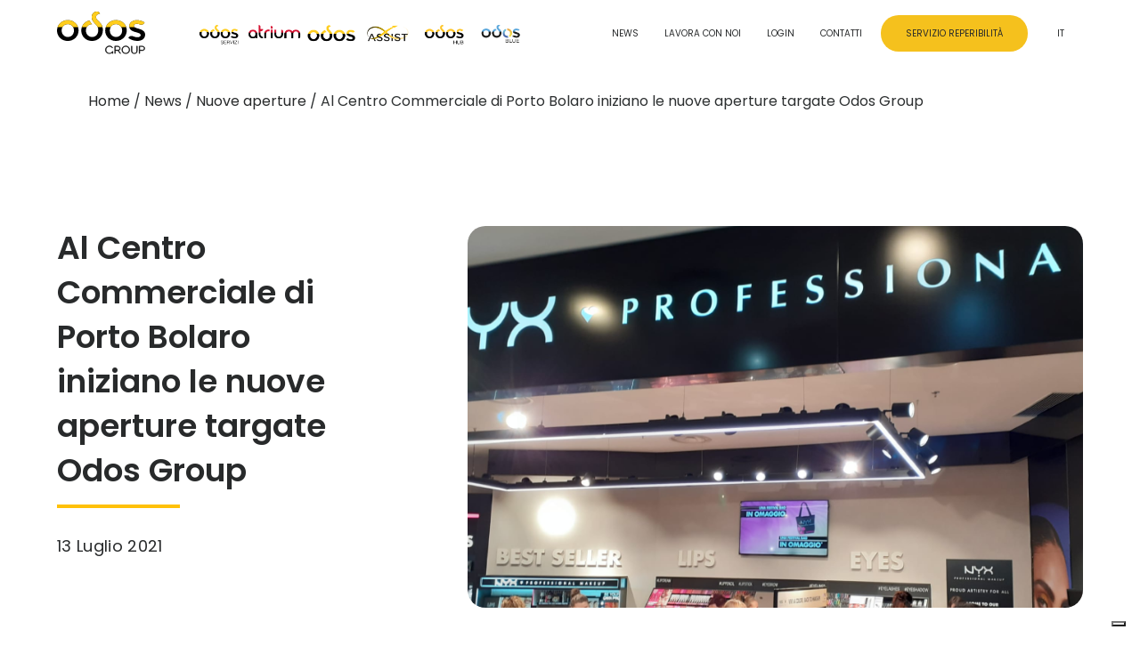

--- FILE ---
content_type: text/html; charset=UTF-8
request_url: https://odosgroup.it/news/nuove-aperture/al-centro-commerciale-di-porto-bolaro-iniziano-le-nuove-aperture-targate-odos-group/
body_size: 16711
content:
<!DOCTYPE html>
<html lang="it-IT">

<head>
    <!-- Google Tag Manager -->
    <script>
    (function(w, d, s, l, i) {
        w[l] = w[l] || [];
        w[l].push({
            'gtm.start': new Date().getTime(),
            event: 'gtm.js'
        });
        var f = d.getElementsByTagName(s)[0],
            j = d.createElement(s),
            dl = l != 'dataLayer' ? '&l=' + l : '';
        j.async = true;
        j.src =
            'https://www.googletagmanager.com/gtm.js?id=' + i + dl;
        f.parentNode.insertBefore(j, f);
    })(window, document, 'script', 'dataLayer', 'GTM-PSFR69R');
    </script>
    <!-- End Google Tag Manager -->
    <meta charset="UTF-8">
    <meta name="google-site-verification" content="f9NSBzRQ6iMftaiQ1JJcAob31DJLC_muuRVavSZ3tDk" />
    <meta name="viewport" content="width=device-width, initial-scale=1, shrink-to-fit=no">
    <link rel="profile" href="http://gmpg.org/xfn/11">
    			<script type="text/javascript" class="_iub_cs_skip">
				var _iub = _iub || {};
				_iub.csConfiguration = _iub.csConfiguration || {};
				_iub.csConfiguration.siteId = "3130041";
				_iub.csConfiguration.cookiePolicyId = "59909741";
							</script>
			<script class="_iub_cs_skip" src="https://cs.iubenda.com/autoblocking/3130041.js" fetchpriority="low"></script>
			<meta name='robots' content='index, follow, max-image-preview:large, max-snippet:-1, max-video-preview:-1' />
<link rel="alternate" hreflang="it" href="https://odosgroup.it/news/nuove-aperture/al-centro-commerciale-di-porto-bolaro-iniziano-le-nuove-aperture-targate-odos-group/" />
<link rel="alternate" hreflang="x-default" href="https://odosgroup.it/news/nuove-aperture/al-centro-commerciale-di-porto-bolaro-iniziano-le-nuove-aperture-targate-odos-group/" />

	<!-- This site is optimized with the Yoast SEO plugin v26.7 - https://yoast.com/wordpress/plugins/seo/ -->
	<title>Al Centro Commerciale di Porto Bolaro iniziano le nuove aperture targate Odos Group - Odos</title>
	<meta name="description" content="Apre Nyx Professional al Centro Commerciale di Porto Bolaro, primo tassello del tenant mix studiato dal Team di Odos Group." />
	<link rel="canonical" href="https://odosgroup.it/news/nuove-aperture/al-centro-commerciale-di-porto-bolaro-iniziano-le-nuove-aperture-targate-odos-group/" />
	<meta property="og:locale" content="it_IT" />
	<meta property="og:type" content="article" />
	<meta property="og:title" content="AL CENTRO COMMERCIALE DI PORTO BOLARO INIZIANO LE NUOVE APERTURE TARGATE ODOS GROUP" />
	<meta property="og:description" content="Leggi di più nell&#039;articolo." />
	<meta property="og:url" content="https://odosgroup.it/news/nuove-aperture/al-centro-commerciale-di-porto-bolaro-iniziano-le-nuove-aperture-targate-odos-group/" />
	<meta property="og:site_name" content="Odos" />
	<meta property="article:published_time" content="2021-07-13T06:00:14+00:00" />
	<meta property="article:modified_time" content="2024-02-28T17:20:54+00:00" />
	<meta property="og:image" content="https://odosgroup.it/wp-content/uploads/2021/09/logo-odos.jpeg" />
	<meta property="og:image:width" content="1200" />
	<meta property="og:image:height" content="630" />
	<meta property="og:image:type" content="image/jpeg" />
	<meta name="author" content="Giulia Casoni" />
	<meta name="twitter:card" content="summary_large_image" />
	<meta name="twitter:label1" content="Scritto da" />
	<meta name="twitter:data1" content="Giulia Casoni" />
	<meta name="twitter:label2" content="Tempo di lettura stimato" />
	<meta name="twitter:data2" content="2 minuti" />
	<script type="application/ld+json" class="yoast-schema-graph">{"@context":"https://schema.org","@graph":[{"@type":"Article","@id":"https://odosgroup.it/news/nuove-aperture/al-centro-commerciale-di-porto-bolaro-iniziano-le-nuove-aperture-targate-odos-group/#article","isPartOf":{"@id":"https://odosgroup.it/news/nuove-aperture/al-centro-commerciale-di-porto-bolaro-iniziano-le-nuove-aperture-targate-odos-group/"},"author":{"name":"Giulia Casoni","@id":"https://odosgroup.it/#/schema/person/7e3948a5c2ed210debd434ea2ee81133"},"headline":"Al Centro Commerciale di Porto Bolaro iniziano le nuove aperture targate Odos Group","datePublished":"2021-07-13T06:00:14+00:00","dateModified":"2024-02-28T17:20:54+00:00","mainEntityOfPage":{"@id":"https://odosgroup.it/news/nuove-aperture/al-centro-commerciale-di-porto-bolaro-iniziano-le-nuove-aperture-targate-odos-group/"},"wordCount":199,"commentCount":0,"publisher":{"@id":"https://odosgroup.it/#organization"},"image":{"@id":"https://odosgroup.it/news/nuove-aperture/al-centro-commerciale-di-porto-bolaro-iniziano-le-nuove-aperture-targate-odos-group/#primaryimage"},"thumbnailUrl":"https://odosgroup.it/wp-content/uploads/2021/07/blog-1024x512-1.png","articleSection":["Nuove aperture"],"inLanguage":"it-IT","potentialAction":[{"@type":"CommentAction","name":"Comment","target":["https://odosgroup.it/news/nuove-aperture/al-centro-commerciale-di-porto-bolaro-iniziano-le-nuove-aperture-targate-odos-group/#respond"]}]},{"@type":"WebPage","@id":"https://odosgroup.it/news/nuove-aperture/al-centro-commerciale-di-porto-bolaro-iniziano-le-nuove-aperture-targate-odos-group/","url":"https://odosgroup.it/news/nuove-aperture/al-centro-commerciale-di-porto-bolaro-iniziano-le-nuove-aperture-targate-odos-group/","name":"Al Centro Commerciale di Porto Bolaro iniziano le nuove aperture targate Odos Group - Odos","isPartOf":{"@id":"https://odosgroup.it/#website"},"primaryImageOfPage":{"@id":"https://odosgroup.it/news/nuove-aperture/al-centro-commerciale-di-porto-bolaro-iniziano-le-nuove-aperture-targate-odos-group/#primaryimage"},"image":{"@id":"https://odosgroup.it/news/nuove-aperture/al-centro-commerciale-di-porto-bolaro-iniziano-le-nuove-aperture-targate-odos-group/#primaryimage"},"thumbnailUrl":"https://odosgroup.it/wp-content/uploads/2021/07/blog-1024x512-1.png","datePublished":"2021-07-13T06:00:14+00:00","dateModified":"2024-02-28T17:20:54+00:00","description":"Apre Nyx Professional al Centro Commerciale di Porto Bolaro, primo tassello del tenant mix studiato dal Team di Odos Group.","breadcrumb":{"@id":"https://odosgroup.it/news/nuove-aperture/al-centro-commerciale-di-porto-bolaro-iniziano-le-nuove-aperture-targate-odos-group/#breadcrumb"},"inLanguage":"it-IT","potentialAction":[{"@type":"ReadAction","target":["https://odosgroup.it/news/nuove-aperture/al-centro-commerciale-di-porto-bolaro-iniziano-le-nuove-aperture-targate-odos-group/"]}]},{"@type":"ImageObject","inLanguage":"it-IT","@id":"https://odosgroup.it/news/nuove-aperture/al-centro-commerciale-di-porto-bolaro-iniziano-le-nuove-aperture-targate-odos-group/#primaryimage","url":"https://odosgroup.it/wp-content/uploads/2021/07/blog-1024x512-1.png","contentUrl":"https://odosgroup.it/wp-content/uploads/2021/07/blog-1024x512-1.png","width":1024,"height":512,"caption":"Nuove aperture al Centro Commerciale di Porto Bolaro con Odos Group"},{"@type":"BreadcrumbList","@id":"https://odosgroup.it/news/nuove-aperture/al-centro-commerciale-di-porto-bolaro-iniziano-le-nuove-aperture-targate-odos-group/#breadcrumb","itemListElement":[{"@type":"ListItem","position":1,"name":"Home","item":"https://odosgroup.it/"},{"@type":"ListItem","position":2,"name":"News","item":"https://odosgroup.it/news/"},{"@type":"ListItem","position":3,"name":"Nuove aperture","item":"https://odosgroup.it/news/nuove-aperture/"},{"@type":"ListItem","position":4,"name":"Al Centro Commerciale di Porto Bolaro iniziano le nuove aperture targate Odos Group"}]},{"@type":"WebSite","@id":"https://odosgroup.it/#website","url":"https://odosgroup.it/","name":"Odos","description":"","publisher":{"@id":"https://odosgroup.it/#organization"},"potentialAction":[{"@type":"SearchAction","target":{"@type":"EntryPoint","urlTemplate":"https://odosgroup.it/?s={search_term_string}"},"query-input":{"@type":"PropertyValueSpecification","valueRequired":true,"valueName":"search_term_string"}}],"inLanguage":"it-IT"},{"@type":"Organization","@id":"https://odosgroup.it/#organization","name":"ODOS Group","url":"https://odosgroup.it/","logo":{"@type":"ImageObject","inLanguage":"it-IT","@id":"https://odosgroup.it/#/schema/logo/image/","url":"https://odosgroup.it/wp-content/uploads/2021/09/logo-odos.jpeg","contentUrl":"https://odosgroup.it/wp-content/uploads/2021/09/logo-odos.jpeg","width":1200,"height":630,"caption":"ODOS Group"},"image":{"@id":"https://odosgroup.it/#/schema/logo/image/"}},{"@type":"Person","@id":"https://odosgroup.it/#/schema/person/7e3948a5c2ed210debd434ea2ee81133","name":"Giulia Casoni","image":{"@type":"ImageObject","inLanguage":"it-IT","@id":"https://odosgroup.it/#/schema/person/image/","url":"https://secure.gravatar.com/avatar/3ce3fbe3c566801d5e06c415837ea3fe02eb617057dd7a2296dcf4183f895193?s=96&d=mm&r=g","contentUrl":"https://secure.gravatar.com/avatar/3ce3fbe3c566801d5e06c415837ea3fe02eb617057dd7a2296dcf4183f895193?s=96&d=mm&r=g","caption":"Giulia Casoni"}}]}</script>
	<!-- / Yoast SEO plugin. -->


<link rel='dns-prefetch' href='//cdn.iubenda.com' />
<link rel='dns-prefetch' href='//cdn.jsdelivr.net' />
<link rel="alternate" type="application/rss+xml" title="Odos &raquo; Feed" href="https://odosgroup.it/feed/" />
<link rel="alternate" type="application/rss+xml" title="Odos &raquo; Feed dei commenti" href="https://odosgroup.it/comments/feed/" />
<link rel="alternate" type="application/rss+xml" title="Odos &raquo; Al Centro Commerciale di Porto Bolaro iniziano le nuove aperture targate Odos Group Feed dei commenti" href="https://odosgroup.it/news/nuove-aperture/al-centro-commerciale-di-porto-bolaro-iniziano-le-nuove-aperture-targate-odos-group/feed/" />
<link rel="alternate" title="oEmbed (JSON)" type="application/json+oembed" href="https://odosgroup.it/wp-json/oembed/1.0/embed?url=https%3A%2F%2Fodosgroup.it%2Fnews%2Fnuove-aperture%2Fal-centro-commerciale-di-porto-bolaro-iniziano-le-nuove-aperture-targate-odos-group%2F" />
<link rel="alternate" title="oEmbed (XML)" type="text/xml+oembed" href="https://odosgroup.it/wp-json/oembed/1.0/embed?url=https%3A%2F%2Fodosgroup.it%2Fnews%2Fnuove-aperture%2Fal-centro-commerciale-di-porto-bolaro-iniziano-le-nuove-aperture-targate-odos-group%2F&#038;format=xml" />
<style id='wp-img-auto-sizes-contain-inline-css'>
img:is([sizes=auto i],[sizes^="auto," i]){contain-intrinsic-size:3000px 1500px}
/*# sourceURL=wp-img-auto-sizes-contain-inline-css */
</style>
<style id='wp-emoji-styles-inline-css'>

	img.wp-smiley, img.emoji {
		display: inline !important;
		border: none !important;
		box-shadow: none !important;
		height: 1em !important;
		width: 1em !important;
		margin: 0 0.07em !important;
		vertical-align: -0.1em !important;
		background: none !important;
		padding: 0 !important;
	}
/*# sourceURL=wp-emoji-styles-inline-css */
</style>
<link rel='stylesheet' id='wp-block-library-css' href='https://odosgroup.it/wp-includes/css/dist/block-library/style.min.css?ver=6.9' media='all' />
<style id='global-styles-inline-css'>
:root{--wp--preset--aspect-ratio--square: 1;--wp--preset--aspect-ratio--4-3: 4/3;--wp--preset--aspect-ratio--3-4: 3/4;--wp--preset--aspect-ratio--3-2: 3/2;--wp--preset--aspect-ratio--2-3: 2/3;--wp--preset--aspect-ratio--16-9: 16/9;--wp--preset--aspect-ratio--9-16: 9/16;--wp--preset--color--black: #000000;--wp--preset--color--cyan-bluish-gray: #abb8c3;--wp--preset--color--white: #ffffff;--wp--preset--color--pale-pink: #f78da7;--wp--preset--color--vivid-red: #cf2e2e;--wp--preset--color--luminous-vivid-orange: #ff6900;--wp--preset--color--luminous-vivid-amber: #fcb900;--wp--preset--color--light-green-cyan: #7bdcb5;--wp--preset--color--vivid-green-cyan: #00d084;--wp--preset--color--pale-cyan-blue: #8ed1fc;--wp--preset--color--vivid-cyan-blue: #0693e3;--wp--preset--color--vivid-purple: #9b51e0;--wp--preset--gradient--vivid-cyan-blue-to-vivid-purple: linear-gradient(135deg,rgb(6,147,227) 0%,rgb(155,81,224) 100%);--wp--preset--gradient--light-green-cyan-to-vivid-green-cyan: linear-gradient(135deg,rgb(122,220,180) 0%,rgb(0,208,130) 100%);--wp--preset--gradient--luminous-vivid-amber-to-luminous-vivid-orange: linear-gradient(135deg,rgb(252,185,0) 0%,rgb(255,105,0) 100%);--wp--preset--gradient--luminous-vivid-orange-to-vivid-red: linear-gradient(135deg,rgb(255,105,0) 0%,rgb(207,46,46) 100%);--wp--preset--gradient--very-light-gray-to-cyan-bluish-gray: linear-gradient(135deg,rgb(238,238,238) 0%,rgb(169,184,195) 100%);--wp--preset--gradient--cool-to-warm-spectrum: linear-gradient(135deg,rgb(74,234,220) 0%,rgb(151,120,209) 20%,rgb(207,42,186) 40%,rgb(238,44,130) 60%,rgb(251,105,98) 80%,rgb(254,248,76) 100%);--wp--preset--gradient--blush-light-purple: linear-gradient(135deg,rgb(255,206,236) 0%,rgb(152,150,240) 100%);--wp--preset--gradient--blush-bordeaux: linear-gradient(135deg,rgb(254,205,165) 0%,rgb(254,45,45) 50%,rgb(107,0,62) 100%);--wp--preset--gradient--luminous-dusk: linear-gradient(135deg,rgb(255,203,112) 0%,rgb(199,81,192) 50%,rgb(65,88,208) 100%);--wp--preset--gradient--pale-ocean: linear-gradient(135deg,rgb(255,245,203) 0%,rgb(182,227,212) 50%,rgb(51,167,181) 100%);--wp--preset--gradient--electric-grass: linear-gradient(135deg,rgb(202,248,128) 0%,rgb(113,206,126) 100%);--wp--preset--gradient--midnight: linear-gradient(135deg,rgb(2,3,129) 0%,rgb(40,116,252) 100%);--wp--preset--font-size--small: 13px;--wp--preset--font-size--medium: 20px;--wp--preset--font-size--large: 36px;--wp--preset--font-size--x-large: 42px;--wp--preset--spacing--20: 0.44rem;--wp--preset--spacing--30: 0.67rem;--wp--preset--spacing--40: 1rem;--wp--preset--spacing--50: 1.5rem;--wp--preset--spacing--60: 2.25rem;--wp--preset--spacing--70: 3.38rem;--wp--preset--spacing--80: 5.06rem;--wp--preset--shadow--natural: 6px 6px 9px rgba(0, 0, 0, 0.2);--wp--preset--shadow--deep: 12px 12px 50px rgba(0, 0, 0, 0.4);--wp--preset--shadow--sharp: 6px 6px 0px rgba(0, 0, 0, 0.2);--wp--preset--shadow--outlined: 6px 6px 0px -3px rgb(255, 255, 255), 6px 6px rgb(0, 0, 0);--wp--preset--shadow--crisp: 6px 6px 0px rgb(0, 0, 0);}:where(.is-layout-flex){gap: 0.5em;}:where(.is-layout-grid){gap: 0.5em;}body .is-layout-flex{display: flex;}.is-layout-flex{flex-wrap: wrap;align-items: center;}.is-layout-flex > :is(*, div){margin: 0;}body .is-layout-grid{display: grid;}.is-layout-grid > :is(*, div){margin: 0;}:where(.wp-block-columns.is-layout-flex){gap: 2em;}:where(.wp-block-columns.is-layout-grid){gap: 2em;}:where(.wp-block-post-template.is-layout-flex){gap: 1.25em;}:where(.wp-block-post-template.is-layout-grid){gap: 1.25em;}.has-black-color{color: var(--wp--preset--color--black) !important;}.has-cyan-bluish-gray-color{color: var(--wp--preset--color--cyan-bluish-gray) !important;}.has-white-color{color: var(--wp--preset--color--white) !important;}.has-pale-pink-color{color: var(--wp--preset--color--pale-pink) !important;}.has-vivid-red-color{color: var(--wp--preset--color--vivid-red) !important;}.has-luminous-vivid-orange-color{color: var(--wp--preset--color--luminous-vivid-orange) !important;}.has-luminous-vivid-amber-color{color: var(--wp--preset--color--luminous-vivid-amber) !important;}.has-light-green-cyan-color{color: var(--wp--preset--color--light-green-cyan) !important;}.has-vivid-green-cyan-color{color: var(--wp--preset--color--vivid-green-cyan) !important;}.has-pale-cyan-blue-color{color: var(--wp--preset--color--pale-cyan-blue) !important;}.has-vivid-cyan-blue-color{color: var(--wp--preset--color--vivid-cyan-blue) !important;}.has-vivid-purple-color{color: var(--wp--preset--color--vivid-purple) !important;}.has-black-background-color{background-color: var(--wp--preset--color--black) !important;}.has-cyan-bluish-gray-background-color{background-color: var(--wp--preset--color--cyan-bluish-gray) !important;}.has-white-background-color{background-color: var(--wp--preset--color--white) !important;}.has-pale-pink-background-color{background-color: var(--wp--preset--color--pale-pink) !important;}.has-vivid-red-background-color{background-color: var(--wp--preset--color--vivid-red) !important;}.has-luminous-vivid-orange-background-color{background-color: var(--wp--preset--color--luminous-vivid-orange) !important;}.has-luminous-vivid-amber-background-color{background-color: var(--wp--preset--color--luminous-vivid-amber) !important;}.has-light-green-cyan-background-color{background-color: var(--wp--preset--color--light-green-cyan) !important;}.has-vivid-green-cyan-background-color{background-color: var(--wp--preset--color--vivid-green-cyan) !important;}.has-pale-cyan-blue-background-color{background-color: var(--wp--preset--color--pale-cyan-blue) !important;}.has-vivid-cyan-blue-background-color{background-color: var(--wp--preset--color--vivid-cyan-blue) !important;}.has-vivid-purple-background-color{background-color: var(--wp--preset--color--vivid-purple) !important;}.has-black-border-color{border-color: var(--wp--preset--color--black) !important;}.has-cyan-bluish-gray-border-color{border-color: var(--wp--preset--color--cyan-bluish-gray) !important;}.has-white-border-color{border-color: var(--wp--preset--color--white) !important;}.has-pale-pink-border-color{border-color: var(--wp--preset--color--pale-pink) !important;}.has-vivid-red-border-color{border-color: var(--wp--preset--color--vivid-red) !important;}.has-luminous-vivid-orange-border-color{border-color: var(--wp--preset--color--luminous-vivid-orange) !important;}.has-luminous-vivid-amber-border-color{border-color: var(--wp--preset--color--luminous-vivid-amber) !important;}.has-light-green-cyan-border-color{border-color: var(--wp--preset--color--light-green-cyan) !important;}.has-vivid-green-cyan-border-color{border-color: var(--wp--preset--color--vivid-green-cyan) !important;}.has-pale-cyan-blue-border-color{border-color: var(--wp--preset--color--pale-cyan-blue) !important;}.has-vivid-cyan-blue-border-color{border-color: var(--wp--preset--color--vivid-cyan-blue) !important;}.has-vivid-purple-border-color{border-color: var(--wp--preset--color--vivid-purple) !important;}.has-vivid-cyan-blue-to-vivid-purple-gradient-background{background: var(--wp--preset--gradient--vivid-cyan-blue-to-vivid-purple) !important;}.has-light-green-cyan-to-vivid-green-cyan-gradient-background{background: var(--wp--preset--gradient--light-green-cyan-to-vivid-green-cyan) !important;}.has-luminous-vivid-amber-to-luminous-vivid-orange-gradient-background{background: var(--wp--preset--gradient--luminous-vivid-amber-to-luminous-vivid-orange) !important;}.has-luminous-vivid-orange-to-vivid-red-gradient-background{background: var(--wp--preset--gradient--luminous-vivid-orange-to-vivid-red) !important;}.has-very-light-gray-to-cyan-bluish-gray-gradient-background{background: var(--wp--preset--gradient--very-light-gray-to-cyan-bluish-gray) !important;}.has-cool-to-warm-spectrum-gradient-background{background: var(--wp--preset--gradient--cool-to-warm-spectrum) !important;}.has-blush-light-purple-gradient-background{background: var(--wp--preset--gradient--blush-light-purple) !important;}.has-blush-bordeaux-gradient-background{background: var(--wp--preset--gradient--blush-bordeaux) !important;}.has-luminous-dusk-gradient-background{background: var(--wp--preset--gradient--luminous-dusk) !important;}.has-pale-ocean-gradient-background{background: var(--wp--preset--gradient--pale-ocean) !important;}.has-electric-grass-gradient-background{background: var(--wp--preset--gradient--electric-grass) !important;}.has-midnight-gradient-background{background: var(--wp--preset--gradient--midnight) !important;}.has-small-font-size{font-size: var(--wp--preset--font-size--small) !important;}.has-medium-font-size{font-size: var(--wp--preset--font-size--medium) !important;}.has-large-font-size{font-size: var(--wp--preset--font-size--large) !important;}.has-x-large-font-size{font-size: var(--wp--preset--font-size--x-large) !important;}
/*# sourceURL=global-styles-inline-css */
</style>

<style id='classic-theme-styles-inline-css'>
/*! This file is auto-generated */
.wp-block-button__link{color:#fff;background-color:#32373c;border-radius:9999px;box-shadow:none;text-decoration:none;padding:calc(.667em + 2px) calc(1.333em + 2px);font-size:1.125em}.wp-block-file__button{background:#32373c;color:#fff;text-decoration:none}
/*# sourceURL=/wp-includes/css/classic-themes.min.css */
</style>
<link rel='stylesheet' id='dnd-upload-cf7-css' href='https://odosgroup.it/wp-content/plugins/drag-and-drop-multiple-file-upload-contact-form-7/assets/css/dnd-upload-cf7.css?ver=1.3.9.3' media='all' />
<link rel='stylesheet' id='contact-form-7-css' href='https://odosgroup.it/wp-content/plugins/contact-form-7/includes/css/styles.css?ver=6.1.4' media='all' />
<link rel='stylesheet' id='wpml-menu-item-0-css' href='https://odosgroup.it/wp-content/plugins/sitepress-multilingual-cms/templates/language-switchers/menu-item/style.min.css?ver=1' media='all' />
<link rel='stylesheet' id='child-understrap-styles-css' href='https://odosgroup.it/wp-content/themes/understrap-child/css/child-theme.min.css?ver=0.6.0' media='all' />
<link rel='stylesheet' id='select2-css-css' href='https://cdn.jsdelivr.net/npm/select2@4.1.0-rc.0/dist/css/select2.min.css?ver=4.1.0-rc.0' media='all' />
<link rel='stylesheet' id='heateor_sss_frontend_css-css' href='https://odosgroup.it/wp-content/plugins/sassy-social-share/public/css/sassy-social-share-public.css?ver=3.3.79' media='all' />
<style id='heateor_sss_frontend_css-inline-css'>
.heateor_sss_button_instagram span.heateor_sss_svg,a.heateor_sss_instagram span.heateor_sss_svg{background:radial-gradient(circle at 30% 107%,#fdf497 0,#fdf497 5%,#fd5949 45%,#d6249f 60%,#285aeb 90%)}.heateor_sss_horizontal_sharing .heateor_sss_svg,.heateor_sss_standard_follow_icons_container .heateor_sss_svg{color:#fff;border-width:0px;border-style:solid;border-color:transparent}.heateor_sss_horizontal_sharing .heateorSssTCBackground{color:#666}.heateor_sss_horizontal_sharing span.heateor_sss_svg:hover,.heateor_sss_standard_follow_icons_container span.heateor_sss_svg:hover{border-color:transparent;}.heateor_sss_vertical_sharing span.heateor_sss_svg,.heateor_sss_floating_follow_icons_container span.heateor_sss_svg{color:#fff;border-width:0px;border-style:solid;border-color:transparent;}.heateor_sss_vertical_sharing .heateorSssTCBackground{color:#666;}.heateor_sss_vertical_sharing span.heateor_sss_svg:hover,.heateor_sss_floating_follow_icons_container span.heateor_sss_svg:hover{border-color:transparent;}
/*# sourceURL=heateor_sss_frontend_css-inline-css */
</style>

<script  type="text/javascript" class=" _iub_cs_skip" id="iubenda-head-inline-scripts-0">
var _iub = _iub || [];
_iub.csConfiguration = {"askConsentAtCookiePolicyUpdate":true,"countryDetection":true,"enableLgpd":true,"enableUspr":true,"floatingPreferencesButtonDisplay":"bottom-right","lgpdAppliesGlobally":false,"perPurposeConsent":true,"siteId":3130041,"whitelabel":false,"cookiePolicyId":59909741,"lang":"it", "banner":{ "acceptButtonDisplay":true,"closeButtonDisplay":false,"customizeButtonDisplay":true,"acceptButtonColor":"#917D62","acceptButtonCaptionColor":"white","customizeButtonColor":"#212121","customizeButtonCaptionColor":"white","rejectButtonColor":"#212121","rejectButtonCaptionColor":"white","explicitWithdrawal":true,"listPurposes":true,"position":"float-bottom-center","rejectButtonDisplay":true,"showPurposesToggles":true }};

//# sourceURL=iubenda-head-inline-scripts-0
</script>
<script  type="text/javascript" class=" _iub_cs_skip" src="//cdn.iubenda.com/cs/gpp/stub.js?ver=3.12.5" id="iubenda-head-scripts-1-js"></script>
<script  type="text/javascript" charset="UTF-8" async="" class=" _iub_cs_skip" src="//cdn.iubenda.com/cs/iubenda_cs.js?ver=3.12.5" id="iubenda-head-scripts-2-js"></script>
<script src="https://odosgroup.it/wp-includes/js/jquery/jquery.min.js?ver=3.7.1" id="jquery-core-js"></script>
<script src="https://odosgroup.it/wp-includes/js/jquery/jquery-migrate.min.js?ver=3.4.1" id="jquery-migrate-js"></script>
<script id="dlm-public-js-extra">
var dlmVars = {"logStatus":"enabled","jsErrorLogging":{"status":"","url":"https://odosgroup.it/wp-admin/admin-ajax.php","nonce":"13c9ef36e1","action":"log_js_errors"}};
//# sourceURL=dlm-public-js-extra
</script>
<script src="https://odosgroup.it/wp-content/plugins/debug-log-manager/assets/js/public.js?ver=2.4.3" id="dlm-public-js"></script>
<script src="https://cdn.jsdelivr.net/npm/select2@4.1.0-rc.0/dist/js/select2.min.js?ver=4.1.0-rc.0" id="select2-js-js"></script>
<link rel="https://api.w.org/" href="https://odosgroup.it/wp-json/" /><link rel="alternate" title="JSON" type="application/json" href="https://odosgroup.it/wp-json/wp/v2/posts/44085" /><link rel="EditURI" type="application/rsd+xml" title="RSD" href="https://odosgroup.it/xmlrpc.php?rsd" />
<meta name="generator" content="WordPress 6.9" />
<link rel='shortlink' href='https://odosgroup.it/?p=44085' />
<meta name="generator" content="WPML ver:4.8.6 stt:1,27;" />
<meta name="cdp-version" content="1.5.0" /><link rel="pingback" href="https://odosgroup.it/xmlrpc.php">
<meta name="mobile-web-app-capable" content="yes">
<meta name="apple-mobile-web-app-capable" content="yes">
<meta name="apple-mobile-web-app-title" content="Odos - ">
<style>.recentcomments a{display:inline !important;padding:0 !important;margin:0 !important;}</style><link rel="icon" href="https://odosgroup.it/wp-content/uploads/2021/08/cropped-odosGroup-fav-1-32x32.png" sizes="32x32" />
<link rel="icon" href="https://odosgroup.it/wp-content/uploads/2021/08/cropped-odosGroup-fav-1-192x192.png" sizes="192x192" />
<link rel="apple-touch-icon" href="https://odosgroup.it/wp-content/uploads/2021/08/cropped-odosGroup-fav-1-180x180.png" />
<meta name="msapplication-TileImage" content="https://odosgroup.it/wp-content/uploads/2021/08/cropped-odosGroup-fav-1-270x270.png" />
		<style id="wp-custom-css">
			.video__section{
    display:flex;
    align-items:center;
    justify-content: center;
    width:100%;
    margin-top:100px;
    margin-bottom:100px;
    
}

iframe{
        height:648px;
        width:66.26%;
        border-radius: 30px;
    }

@media(max-width:1300px){
    .video__section iframe{
        height:522px;
        width:86.26%;
    }
}

@media(max-width:850px){
    .video__section iframe{
        height:422px;
        width:100%;
    }
}


@media(max-width:600px){
    .video__section{
        margin-top:80px;
        margin-bottom:80px;
    }
    .video__section iframe{
        height:222px;
        width:100%;
    }
}

	
	



.img-fluid{
	width:99px;
}

@media(max-width:500px){
	.img-fluid{
		width:70px;
	}
}

@media(max-width:1800px){
	.navbar-logo__container{
		margin-left:5%;
}
}
@media(max-width:1400px){
	.navbar-logo__container{
		margin-left:0;
}

	.navbar-light .navbar-nav .nav-link{
		font-size: 10px;
	}
}
@media(max-width:991px){
	.navbar-light .navbar-nav .nav-link{
		font-size: 13px;
		line-height: 20px;
	}
}


  
    @media(max-width:1025px){
			.wpml-ls-item{
				margin-left:10px;
			}
        
    }

    @media(max-width:900px){
			.wpml-ls-item{
				margin-left:0;
        margin-top:45px;
        font-size:25px;
        line-height:25px;
        text-align:center!important;
			}
}

@media(max-width:340px){
	.navbar-light .navbar-nav .nav-link{
		font-size: 11px;
		line-height: 15px;
		margin-bottom: 10px;
	}
	.wpml-ls-item {
    margin-left: 0;
    margin-top: 25px;
    font-size: 11px;
    line-height: 15px;
    text-align: center!important;
}
	.navbar-nav {
    margin-top: -30px;
}
	.dropdown-item span {
    position: absolute;
    top: 62px;
    left: 41%;
}
}
.single__annunci-container .single__annunci-box-1 .single__annunci-subtitle{
	color: var(--black);
}
.candidatura-subtitle{
	color: var(--black) !important;
}

.servizio__direzione-box-2 span{
		color: var(--black) !important;
}

.size-full{
    border-radius:20px;
    margin-bottom:59px;
    height:429px;
    object-fit:cover;
    @media(max-width:1025px){
        height:329px;
    }
    @media(max-width:850px){
        height:300px;
    }
    @media(max-width:768px){
        margin-bottom:45px;
        height:312px;
    }
    @media(max-width:500px){
        height:212px;
    }
}

.grecaptcha-badge { visibility:hidden;}


.card-container-box-assist{
	flex-basis: 32.3%;
        /*height: 350px;*/
        background-color: var(--light-grey);
        border-radius: 30px;
        padding-bottom:45px;
}

.card-container-box-assist .box-title{
            margin-top: 45px;     
            margin-bottom: 0;
            font-weight: 600;
            font-size: 20px;
            line-height: 25px;
            letter-spacing: 0.666667px;
            color: var(--black);
            padding-left: 5.30%;
        } 

.card-container-box-assist .yellow-linee{
            width: 156px;
            border: 1px solid var(--yellow-button);
            margin-top: 5px;
            margin-left: 5.30%;
        }

.card-container-box-assist .box-info{
            margin-top: 40px;
            padding-left: 5.30%;
            padding-right: 5.30%;
            font-size: 18px;
            line-height: 30px;
            letter-spacing: 0.6px;
            color: var(--light-black);
            
        }

/*@media(max-width:1690px){
	.card-container-box-assist{
		height:400px;
	}
}

@media(max-width:1550px){
	.card-container-box-assist{
		height:450px;
	}
}

@media(max-width:1440px){
	.card-container-box-assist{
		height:400px;
	}
}

@media(max-width:1120px){
	.card-container-box-assist{
		height:450px;
	}
}

@media(max-width:850px){
	.card-container-box-assist{
		height:auto;
	}
}*/

@media(max-width: 500px){
	.box-info{
		margin-bottom:45px;
	}
            }



.logos__container-flex{
		display: grid;
    grid-template-columns: repeat(5, 1fr);
    column-gap: 30px;
    margin-bottom:60px;
    width:85%;
    margin:0 auto;
}

@media(max-width:1025px){
	.logos__container-flex{
		 width:90%;
	}
	
	@media(max-width:768px){
	.logos__container-flex{
		 width:95%;
	}
}
	
	
	@media(max-width:500px){
	.logos__container-flex{
		 flex-direction:column;
        margin-bottom:0;
        margin-top:0;
	}
}
	
	.navbar-logo__container{
			width:25%;
    margin-left:23%;
	}
	
	@media(max-width:1025px){
		.navbar-logo__container{
			margin-left:3%;
		}
	}
	
	@media(max-width:991px){
		.navbar-logo__container{
			display:none;
		}
	}
	/*@media(max-width:900px){
		.navbar-nav li:nth-child(4){
            border-bottom:1px solid 	             var(--yellow-button);
            width:90%;
            text-align:center;
            margin-bottom:25px;
        }*/
		.navbar-nav li:nth-child(3){
            border-bottom:none;
            margin-bottom:unset!important;
        }
	}
	
}
	
.principi__container,
.privacy__container {
    margin-top: 60px;
    margin-bottom: 152px;
}

@media (max-width: 500px) {
    .principi__container {
        margin-top: 25px;
        margin-bottom: 15px;
    }
}

.principi__title,
.privacy__title {
    color: var(--black);
    font-weight: 600;
    font-size: 56px;
    line-height: 70px;
    margin-bottom: 60px;
    padding-top: 60px;
}

@media (max-width: 500px) {
    .principi__title {
        font-size: 31px;
        line-height: 35px;
        margin-bottom: 25px;
        padding-top: 80px;
    }
}

.principi__text,
.privacy__text {
    margin-bottom: 80px;
}


.files-list .file {
    padding: 0;
    font-size: 20px;
}

.files-list .file::after {
    content: '';
    display: block;
    width: 150px;
    border-bottom: 4px solid var(--yellow);
    margin-bottom: 14px;
    margin-top: 14px;
}

@media (max-width: 500px) {
    .files-list .file::after {
        border-bottom: 2px solid var(--yellow);
        margin-bottom: 5px;
    }
}

.files-list .file a {
    color: var(--black);
    text-decoration: none;
    text-transform: uppercase;
}

.files-list .file a:hover {
    text-decoration: underline;
}

.homepage__slider-banner .yellow-button-empty {
	margin-right: 7%;
}

	


		</style>
		    <!--jQuery CDN-->
    <!-- <script src="https://cdnjs.cloudflare.com/ajax/libs/jquery/3.6.0/jquery.min.js" integrity="sha512-894YE6QWD5I59HgZOGReFYm4dnWc1Qt5NtvYSaNcOP+u1T9qYdvdihz0PPSiiqn/+/3e7Jo4EaG7TubfWGUrMQ==" crossorigin="anonymous" referrerpolicy="no-referrer"></script> -->
    <!--slickslider-->
    <link rel="stylesheet" type="text/css" href="//cdn.jsdelivr.net/npm/slick-carousel@1.8.1/slick/slick.css" />
    <link rel="stylesheet" type="text/css" href="//cdn.jsdelivr.net/npm/slick-carousel@1.8.1/slick/slick-theme.css" />
    <!--font awesome pro cdn-->
    <link rel="stylesheet" href="https://pro.fontawesome.com/releases/v5.15.3/css/all.css"
        integrity="sha384-iKbFRxucmOHIcpWdX9NTZ5WETOPm0Goy0WmfyNcl52qSYtc2Buk0NCe6jU1sWWNB" crossorigin="anonymous">
    <!-- AOS effects cdn -->
    <link href="https://unpkg.com/aos@2.3.1/dist/aos.css" rel="stylesheet">
    <script src="https://unpkg.com/aos@2.3.1/dist/aos.js"></script>
    <!-- Select2 cdn -->
    <!-- <link href="https://cdn.jsdelivr.net/npm/select2@4.1.0-rc.0/dist/css/select2.min.css" rel="stylesheet" /> -->
    <!-- <script src="https://cdn.jsdelivr.net/npm/select2@4.1.0-rc.0/dist/js/select2.min.js"></script> -->
    <!-- Change color by URL -->
    <style>
    :root {
        --background: var(--black);
        --text-color: var(--black);
        --banner-color: var(--yellow);
    }
    </style>
</head>

<body class="wp-singular post-template-default single single-post postid-44085 single-format-standard wp-custom-logo wp-embed-responsive wp-theme-understrap wp-child-theme-understrap-child group-blog" itemscope itemtype="http://schema.org/WebSite">
        <!-- Google Tag Manager (noscript) -->
    <noscript><iframe src="https://www.googletagmanager.com/ns.html?id=GTM-PSFR69R" height="0" width="0"
            style="display:none;visibility:hidden"></iframe></noscript>
    <!-- End Google Tag Manager (noscript) -->
    <div class="site" id="page">

        <!-- ******************* The Navbar Area ******************* -->
        <div id="wrapper-navbar">

            <a class="skip-link sr-only sr-only-focusable"
                href="#content">Salta al contenuto</a>

            <nav id="main-nav" class="navbar fixed-top navbar-expand-lg navbar-light bg-navbar"
                aria-labelledby="main-nav-label">



                
                    <!-- Your site title as branding in the menu -->
                    <a href="https://odosgroup.it/" class="navbar-brand custom-logo-link" rel="home"><img width="1" height="1" src="https://odosgroup.it/wp-content/uploads/2021/07/odosGroup.svg" class="img-fluid" alt="Odos" decoding="async" /></a>                    <!-- end custom logo -->

                    <!-- Collapse mobile button -->
                    <button class="first-button ml-auto d-lg-none" type="button" data-toggle="collapse"
                        data-target="#navbarNavDropdown" aria-controls="navbarNavDropdown" aria-expanded="false"
                        aria-label="Toggle navigation">
                        <div class="animated-icon1"><span></span><span></span><span></span></div>
                    </button>
                    <!-- End of mobile Collapse button -->
                    <script>
                    jQuery(document).ready(function() {

                        jQuery('.first-button').on('click', function() {

                            jQuery('.animated-icon1').toggleClass('open');
                        });
                        jQuery('.second-button').on('click', function() {

                            jQuery('.animated-icon2').toggleClass('open');
                        });
                        jQuery('.third-button').on('click', function() {

                            jQuery('.animated-icon3').toggleClass('open');
                        });
                    });
                    </script>

                    <div class="navbar-logo__container">
                        <img onclick="location.href='/odos-servizi/';"
                            src="/wp-content/uploads/2024/05/odosSevizi.png" alt="Odos Servizi" class="navbar-logo">
                        <img onclick="location.href='/atrium/';"
                            src="/wp-content/uploads/2024/05/atrium.png" alt="Atrium" class="navbar-logo">
                        <img onclick="location.href='/odos';"
                            src="/wp-content/uploads/2024/05/odos.png" alt="Odos" class="navbar-logo">
                        <img onclick="location.href='/assist-homepage';"
                            src="/wp-content/uploads/2023/05/logo_Assist.png" alt="Odos" class="navbar-logo">
                        <img onclick="location.href='/en/odos-hub';"
                            src="/wp-content/uploads/2025/03/Odos_Hub.png" alt="Odos Hub" class="navbar-logo">
                        <img onclick="location.href='/blue-homepage';"
                            src="/wp-content/uploads/2024/05/odos-blue.png" alt="Odos Blue" class="navbar-logo">
                    </div>

                    <!-- The WordPress Menu goes here -->
                    <div id="navbarNavDropdown" class="collapse navbar-collapse"><ul id="main-menu" class="navbar-nav ml-auto"><li itemscope="itemscope" itemtype="https://www.schema.org/SiteNavigationElement" id="menu-item-45378" class="navbar-mobile menu-item menu-item-type-post_type menu-item-object-page menu-item-45378 nav-item"><a title="Odos Servizi" href="https://odosgroup.it/odos-servizi/" class="nav-link">Odos Servizi</a></li>
<li itemscope="itemscope" itemtype="https://www.schema.org/SiteNavigationElement" id="menu-item-44401" class="navbar-mobile menu-item menu-item-type-custom menu-item-object-custom menu-item-44401 nav-item"><a title="atrium" href="http://odosgroup.it/atrium/" class="nav-link">atrium</a></li>
<li itemscope="itemscope" itemtype="https://www.schema.org/SiteNavigationElement" id="menu-item-44402" class="navbar-mobile menu-item menu-item-type-custom menu-item-object-custom menu-item-44402 nav-item"><a title="odos" href="http://odosgroup.it/odos/" class="nav-link">odos</a></li>
<li itemscope="itemscope" itemtype="https://www.schema.org/SiteNavigationElement" id="menu-item-47300" class="navbar-mobile menu-item menu-item-type-custom menu-item-object-custom menu-item-47300 nav-item"><a title="Assist" href="/assist-homepage" class="nav-link">Assist</a></li>
<li itemscope="itemscope" itemtype="https://www.schema.org/SiteNavigationElement" id="menu-item-50416" class="navbar-mobile menu-item menu-item-type-custom menu-item-object-custom menu-item-50416 nav-item"><a title="Hub" href="/odos-hub/" class="nav-link">Hub</a></li>
<li itemscope="itemscope" itemtype="https://www.schema.org/SiteNavigationElement" id="menu-item-50415" class="navbar-mobile menu-item menu-item-type-custom menu-item-object-custom menu-item-50415 nav-item"><a title="Blue" href="/blue-homepage/" class="nav-link">Blue</a></li>
<li itemscope="itemscope" itemtype="https://www.schema.org/SiteNavigationElement" id="menu-item-44913" class="menu-item menu-item-type-custom menu-item-object-custom menu-item-44913 nav-item"><a title="News" href="http://odosgroup.it/news/" class="nav-link">News</a></li>
<li itemscope="itemscope" itemtype="https://www.schema.org/SiteNavigationElement" id="menu-item-44729" class="menu-item menu-item-type-custom menu-item-object-custom menu-item-44729 nav-item"><a title="Lavora con noi" href="http://odosgroup.it/lavora-con-noi/" class="nav-link">Lavora con noi</a></li>
<li itemscope="itemscope" itemtype="https://www.schema.org/SiteNavigationElement" id="menu-item-44914" class="menu-item menu-item-type-post_type menu-item-object-page menu-item-44914 nav-item"><a title="Login" href="https://odosgroup.it/login-area-login/" class="nav-link">Login</a></li>
<li itemscope="itemscope" itemtype="https://www.schema.org/SiteNavigationElement" id="menu-item-44915" class="menu-item menu-item-type-post_type menu-item-object-page menu-item-44915 nav-item"><a title="Contatti" href="https://odosgroup.it/contatti/" class="nav-link">Contatti</a></li>
<li itemscope="itemscope" itemtype="https://www.schema.org/SiteNavigationElement" id="menu-item-46182" class="navbar-contatti__button menu-item menu-item-type-post_type menu-item-object-page menu-item-46182 nav-item"><a title="Servizio Reperibilità" href="https://odosgroup.it/servizio-reperibilita/" class="nav-link">Servizio Reperibilità</a></li>
<li itemscope="itemscope" itemtype="https://www.schema.org/SiteNavigationElement" id="menu-item-wpml-ls-19-it" class="menu-item wpml-ls-slot-19 wpml-ls-item wpml-ls-item-it wpml-ls-current-language wpml-ls-menu-item wpml-ls-first-item wpml-ls-last-item menu-item-type-wpml_ls_menu_item menu-item-object-wpml_ls_menu_item menu-item-wpml-ls-19-it nav-item"><a title="
IT" href="https://odosgroup.it/news/nuove-aperture/al-centro-commerciale-di-porto-bolaro-iniziano-le-nuove-aperture-targate-odos-group/" class="nav-link" role="menuitem"><span>IT</span></a></li>
</ul></div>                    
            </nav><!-- .site-navigation -->

        </div><!-- #wrapper-navbar end -->

        <p id="breadcrumbs"><span><span><a href="https://odosgroup.it/">Home</a></span> / <span><a href="https://odosgroup.it/news/">News</a></span> / <span><a href="https://odosgroup.it/news/nuove-aperture/">Nuove aperture</a></span> / <span class="breadcrumb_last" aria-current="page">Al Centro Commerciale di Porto Bolaro iniziano le nuove aperture targate Odos Group</span></span></p>
    
<div class="wrapper single-news__wrapper" id="single-wrapper">

	<div class="odos__container navbar-fixed__margin" id="content" tabindex="-1">

				
<div class="single-news__container-flex">
	<div class="single-news__box-1">
		<h1 class="single-news__title">Al Centro Commerciale di Porto Bolaro iniziano le nuove aperture targate Odos Group</h1>		<div class="single-news__line-yellow"></div>
		<h3 class="publish__date">13 Luglio 2021</h3>
	</div>
	<div class="single-news__box-2">
		<p><img fetchpriority="high" decoding="async" class="alignnone wp-image-44128 size-full" src="https://odosgroup.it/wp-content/uploads/2021/07/blog-1024x512-1.png" alt="Nuove aperture Centro Commerciale di Porto Bolaro con Odos Group" width="1024" height="512" srcset="https://odosgroup.it/wp-content/uploads/2021/07/blog-1024x512-1.png 1024w, https://odosgroup.it/wp-content/uploads/2021/07/blog-1024x512-1-300x150.png 300w, https://odosgroup.it/wp-content/uploads/2021/07/blog-1024x512-1-768x384.png 768w" sizes="(max-width: 1024px) 100vw, 1024px" /></p>
<p class="p1">Ha scelto di aprire il suo primo punto vendita della regione nel Centro Commerciale di Reggio Calabria, <b>Nyx Professional</b>, il concept store californiano del Make Up, facente parte del gruppo L’Oreal, sinonimo già da diversi anni di <strong>qualità, innovazione </strong>e<strong> creatività</strong> a prezzi accessibili.</p>
<p class="p1">L’apertura di Nyx costituisce per <strong>Porto Bolaro Shopping Center</strong> il primo tassello del programma di <strong>rinnovamento del tenant mix</strong>, studiato e implementato dal team leasing di Odos Group, rappresentato nella fattispecie da <a href="https://www.linkedin.com/in/daniele-ventrice-609615a5/" target="_blank" rel="noopener noreferrer">Daniele Ventrice</a> sotto la guida di <a href="https://www.linkedin.com/in/fabio-faranda1/" target="_blank" rel="noopener noreferrer">Fabio Faranda</a>.</p>
<p class="p1">Il programma di nuove aperture interesserà tutto il secondo semestre 2021, in modo funzionale al <strong>percorso di miglioramento e di diversificazione delle esperienze</strong> offerte ai visitatori.</p>
<p class="p1">Odos Group, subentrata nella gestione del Centro Commerciale all’inizio della crisi pandemica (aprile 2020) ha dovuto attuare sin dall’inizio una puntuale applicazione di tutte le attività risolutive, tra Landlord e Tenant, al fine di rendere meno impattante la crisi sulle locazioni.</p>
<p class="p3">L’obiettivo leasing di breve periodo sarà quello di <strong>alzare il livello dell’offerta</strong>, ottimizzando nel contempo alcuni comparti merceologici, al fine di aumentare la capacità attrattiva e le performance dell’intero complesso.</p>
		<div class="news-social_container">
			<!--add this-->
			<div class="heateor_sss_sharing_container heateor_sss_horizontal_sharing" data-heateor-ss-offset="0" data-heateor-sss-href='https://odosgroup.it/news/nuove-aperture/al-centro-commerciale-di-porto-bolaro-iniziano-le-nuove-aperture-targate-odos-group/'><div class="heateor_sss_sharing_ul"><a aria-label="Facebook" class="heateor_sss_facebook" href="https://www.facebook.com/sharer/sharer.php?u=https%3A%2F%2Fodosgroup.it%2Fnews%2Fnuove-aperture%2Fal-centro-commerciale-di-porto-bolaro-iniziano-le-nuove-aperture-targate-odos-group%2F" title="Facebook" rel="nofollow noopener" target="_blank" style="font-size:32px!important;box-shadow:none;display:inline-block;vertical-align:middle"><span class="heateor_sss_svg" style="background-color:#0765FE;width:38px;height:38px;border-radius:6px;display:inline-block;opacity:1;float:left;font-size:32px;box-shadow:none;display:inline-block;font-size:16px;padding:0 4px;vertical-align:middle;background-repeat:repeat;overflow:hidden;padding:0;cursor:pointer;box-sizing:content-box"><svg style="display:block;" focusable="false" aria-hidden="true" xmlns="http://www.w3.org/2000/svg" width="100%" height="100%" viewBox="0 0 32 32"><path fill="#fff" d="M28 16c0-6.627-5.373-12-12-12S4 9.373 4 16c0 5.628 3.875 10.35 9.101 11.647v-7.98h-2.474V16H13.1v-1.58c0-4.085 1.849-5.978 5.859-5.978.76 0 2.072.15 2.608.298v3.325c-.283-.03-.775-.045-1.386-.045-1.967 0-2.728.745-2.728 2.683V16h3.92l-.673 3.667h-3.247v8.245C23.395 27.195 28 22.135 28 16Z"></path></svg></span></a><a aria-label="X" class="heateor_sss_button_x" href="https://twitter.com/intent/tweet?text=Al%20Centro%20Commerciale%20di%20Porto%20Bolaro%20iniziano%20le%20nuove%20aperture%20targate%20Odos%20Group&url=https%3A%2F%2Fodosgroup.it%2Fnews%2Fnuove-aperture%2Fal-centro-commerciale-di-porto-bolaro-iniziano-le-nuove-aperture-targate-odos-group%2F" title="X" rel="nofollow noopener" target="_blank" style="font-size:32px!important;box-shadow:none;display:inline-block;vertical-align:middle"><span class="heateor_sss_svg heateor_sss_s__default heateor_sss_s_x" style="background-color:#2a2a2a;width:38px;height:38px;border-radius:6px;display:inline-block;opacity:1;float:left;font-size:32px;box-shadow:none;display:inline-block;font-size:16px;padding:0 4px;vertical-align:middle;background-repeat:repeat;overflow:hidden;padding:0;cursor:pointer;box-sizing:content-box"><svg width="100%" height="100%" style="display:block;" focusable="false" aria-hidden="true" xmlns="http://www.w3.org/2000/svg" viewBox="0 0 32 32"><path fill="#fff" d="M21.751 7h3.067l-6.7 7.658L26 25.078h-6.172l-4.833-6.32-5.531 6.32h-3.07l7.167-8.19L6 7h6.328l4.37 5.777L21.75 7Zm-1.076 16.242h1.7L11.404 8.74H9.58l11.094 14.503Z"></path></svg></span></a><a aria-label="Whatsapp" class="heateor_sss_whatsapp" href="https://api.whatsapp.com/send?text=Al%20Centro%20Commerciale%20di%20Porto%20Bolaro%20iniziano%20le%20nuove%20aperture%20targate%20Odos%20Group%20https%3A%2F%2Fodosgroup.it%2Fnews%2Fnuove-aperture%2Fal-centro-commerciale-di-porto-bolaro-iniziano-le-nuove-aperture-targate-odos-group%2F" title="Whatsapp" rel="nofollow noopener" target="_blank" style="font-size:32px!important;box-shadow:none;display:inline-block;vertical-align:middle"><span class="heateor_sss_svg" style="background-color:#55eb4c;width:38px;height:38px;border-radius:6px;display:inline-block;opacity:1;float:left;font-size:32px;box-shadow:none;display:inline-block;font-size:16px;padding:0 4px;vertical-align:middle;background-repeat:repeat;overflow:hidden;padding:0;cursor:pointer;box-sizing:content-box"><svg style="display:block;" focusable="false" aria-hidden="true" xmlns="http://www.w3.org/2000/svg" width="100%" height="100%" viewBox="-6 -5 40 40"><path class="heateor_sss_svg_stroke heateor_sss_no_fill" stroke="#fff" stroke-width="2" fill="none" d="M 11.579798566743314 24.396926207859085 A 10 10 0 1 0 6.808479557110079 20.73576436351046"></path><path d="M 7 19 l -1 6 l 6 -1" class="heateor_sss_no_fill heateor_sss_svg_stroke" stroke="#fff" stroke-width="2" fill="none"></path><path d="M 10 10 q -1 8 8 11 c 5 -1 0 -6 -1 -3 q -4 -3 -5 -5 c 4 -2 -1 -5 -1 -4" fill="#fff"></path></svg></span></a><a class="heateor_sss_more" aria-label="More" title="More" rel="nofollow noopener" style="font-size: 32px!important;border:0;box-shadow:none;display:inline-block!important;font-size:16px;padding:0 4px;vertical-align: middle;display:inline;" href="https://odosgroup.it/news/nuove-aperture/al-centro-commerciale-di-porto-bolaro-iniziano-le-nuove-aperture-targate-odos-group/" onclick="event.preventDefault()"><span class="heateor_sss_svg" style="background-color:#ee8e2d;width:38px;height:38px;border-radius:6px;display:inline-block!important;opacity:1;float:left;font-size:32px!important;box-shadow:none;display:inline-block;font-size:16px;padding:0 4px;vertical-align:middle;display:inline;background-repeat:repeat;overflow:hidden;padding:0;cursor:pointer;box-sizing:content-box;" onclick="heateorSssMoreSharingPopup(this, 'https://odosgroup.it/news/nuove-aperture/al-centro-commerciale-di-porto-bolaro-iniziano-le-nuove-aperture-targate-odos-group/', 'Al%20Centro%20Commerciale%20di%20Porto%20Bolaro%20iniziano%20le%20nuove%20aperture%20targate%20Odos%20Group', '' )"><svg xmlns="http://www.w3.org/2000/svg" xmlns:xlink="http://www.w3.org/1999/xlink" viewBox="-.3 0 32 32" version="1.1" width="100%" height="100%" style="display:block;" xml:space="preserve"><g><path fill="#fff" d="M18 14V8h-4v6H8v4h6v6h4v-6h6v-4h-6z" fill-rule="evenodd"></path></g></svg></span></a></div><div class="heateorSssClear"></div></div>		</div>
	</div>
</div>
	</div><!-- #content -->

</div><!-- #single-wrapper -->





  <div class="footer__container-yellow-linee"></div>    
  

	<!-- ******************* The Footer Full-width Widget Area ******************* -->

	<div class="wrapper" id="wrapper-footer-full">

		<div class="container" id="footer-full-content" tabindex="-1">

			<div class="row">

				<div id="custom_html-6" class="widget_text footer-widget widget_custom_html widget-count-8 col-md-3"><div class="textwidget custom-html-widget"><a class="footer-menu__link" href="/odos-servizi/direzione-operativa-e-marketing/"><p class="footer-menu__item">
	Direzione Operativa e Marketing
</p></a>
<a class="footer-menu__link" href="/odos-servizi/servizio-gestione-locativa/"><p class="footer-menu__item">
	Gestione Locativa
</p></a>
<a class="footer-menu__link" href="/odos-servizi/servizio-servizi-di-pre-gestione/"><p class="footer-menu__item">
	pre‐gestione
</p></a></div></div><!-- .footer-widget --><div id="custom_html-7" class="widget_text footer-widget widget_custom_html widget-count-8 col-md-3"><div class="textwidget custom-html-widget"><a class="footer-menu__link" href="/servizi-commercializzazione/"><p class="footer-menu__item">
	Servizio commercializzazione
</p></a>
<a class="footer-menu__link" href="/odos-servizi/servizio-service-level-agreement/"><p class="footer-menu__item">
	Service Level Agreement
</p></a>
<a class="footer-menu__link" href="/odos-servizi/servizio-gestione-tecnica/"><p class="footer-menu__item">
	Gestione Tecnica
</p></a></div></div><!-- .footer-widget --><div id="custom_html-8" class="widget_text footer-widget widget_custom_html widget-count-8 col-md-3"><div class="textwidget custom-html-widget"><a class="footer-menu__link" href="/odos-servizi/commercializzazione/"><p class="footer-menu__item">
	Commercializzazione
</p></a>
<a class="footer-menu__link" href="/dati-societari/"><p class="footer-menu__item">
	Dati societari
</p></a>
<a class="footer-menu__link" href="/centri/"><p class="footer-menu__item">
	centri
</p></a></div></div><!-- .footer-widget --><div id="custom_html-9" class="widget_text footer-widget widget_custom_html widget-count-8 col-md-3"><div class="textwidget custom-html-widget"><a href="tel: 800589033">
<img class="footer-brand__logo" src="/wp-content/uploads/2021/08/numero.svg" alt="Telefono">
</a></div></div><!-- .footer-widget -->
			</div>

		</div>

	</div><!-- #wrapper-footer-full -->

	  <div class="footer__container">
    <div class="container footer__subcontainer">
      <div class="stamp-wrapper">
        <img src="/wp-content/uploads/2024/11/PRIMO_AMBIENTALE_MEDIE.png" alt="">
      </div>
      <div class="footer-text">
        <div class="footer__copyright">
            © Copyright 2021 ODOS Group - All Rights Reserved   |   <a class="footer__privacy" href="/wp-content/uploads/2021/09/Privacy-policy.pdf" target="_blank">Informativa sulla Privacy</a>   |   <a class="footer__privacy" href="/principi-e-procedure-odos-servizi/" target="_blank">Principi e procedure Odos servizi</a> | <a class="footer__privacy" href="/politica-parita-di-genere/" target="_blank">Certificazione parità di genere</a> | <a class="footer__privacy" href="https://odosgroup.it/wp-content/uploads/2024/09/ODOS-SRL-Codice-etico-e-comportamento-rev-3-9-24-stampa.pdf" target="_blank">Codice Etico Odos s.r.l.</a> 
        </div>
        <div class="footer__logos">
            <a href="https://www.linkedin.com/company/odos/" target="_blank"><img class="footer__logos-img" src="/wp-content/uploads/2021/07/linkedin.svg"></a>
            <a href="mailto:info@odosgroup.it" target="_blank" ><img class="footer__logos-img" src="/wp-content/uploads/2021/07/mail.svg"></a>
        </div>
      </div>
    </div>
  </div>


</div><!-- #page we need this extra closing tag here -->

<script type="speculationrules">
{"prefetch":[{"source":"document","where":{"and":[{"href_matches":"/*"},{"not":{"href_matches":["/wp-*.php","/wp-admin/*","/wp-content/uploads/*","/wp-content/*","/wp-content/plugins/*","/wp-content/themes/understrap-child/*","/wp-content/themes/understrap/*","/*\\?(.+)"]}},{"not":{"selector_matches":"a[rel~=\"nofollow\"]"}},{"not":{"selector_matches":".no-prefetch, .no-prefetch a"}}]},"eagerness":"conservative"}]}
</script>
		<script type="text/javascript">
			function dnd_cf7_generateUUIDv4() {
				const bytes = new Uint8Array(16);
				crypto.getRandomValues(bytes);
				bytes[6] = (bytes[6] & 0x0f) | 0x40; // version 4
				bytes[8] = (bytes[8] & 0x3f) | 0x80; // variant 10
				const hex = Array.from(bytes, b => b.toString(16).padStart(2, "0")).join("");
				return hex.replace(/^(.{8})(.{4})(.{4})(.{4})(.{12})$/, "$1-$2-$3-$4-$5");
			}

			document.addEventListener("DOMContentLoaded", function() {
				if ( ! document.cookie.includes("wpcf7_guest_user_id")) {
					document.cookie = "wpcf7_guest_user_id=" + dnd_cf7_generateUUIDv4() + "; path=/; max-age=" + (12 * 3600) + "; samesite=Lax";
				}
			});
		</script>
	<script>
(function () {
  var s = document.createElement("script"),
      e = !document.body ? document.querySelector("head") : document.body;
  s.src = "https://eu.acsbapp.com/apps/app/dist/js/app.js";
  s.async = true;
  s.onload = function () {
    acsbJS.init({
      statementLink: "",
      footerHtml: '<a href="https://www.accessiway.com/it/home/" target="_blank">AccessiWay. The Web Accessibility Solution</a>',
      hideMobile: false,
      hideTrigger: false,
      language: "it",
      position: "left",
      leadColor: "#0069fb",
      triggerColor: "#004fce",
      triggerRadius: "50%",
      triggerPositionX: "left",
      triggerPositionY: "bottom",
      triggerIcon: "people",
      triggerSize: "medium",
      triggerOffsetX: 20,
      triggerOffsetY: 20,
      mobile: {
        triggerSize: "medium",
        triggerPositionX: "left",
        triggerPositionY: "bottom",
        triggerOffsetX: 10,
        triggerOffsetY: 10,
        triggerRadius: "50%",
      },
    });
  };
  e.appendChild(s);
})();
</script>
<script src="https://odosgroup.it/wp-includes/js/dist/hooks.min.js?ver=dd5603f07f9220ed27f1" id="wp-hooks-js"></script>
<script src="https://odosgroup.it/wp-includes/js/dist/i18n.min.js?ver=c26c3dc7bed366793375" id="wp-i18n-js"></script>
<script id="wp-i18n-js-after">
wp.i18n.setLocaleData( { 'text direction\u0004ltr': [ 'ltr' ] } );
//# sourceURL=wp-i18n-js-after
</script>
<script src="https://odosgroup.it/wp-content/plugins/contact-form-7/includes/swv/js/index.js?ver=6.1.4" id="swv-js"></script>
<script id="contact-form-7-js-translations">
( function( domain, translations ) {
	var localeData = translations.locale_data[ domain ] || translations.locale_data.messages;
	localeData[""].domain = domain;
	wp.i18n.setLocaleData( localeData, domain );
} )( "contact-form-7", {"translation-revision-date":"2026-01-14 20:31:08+0000","generator":"GlotPress\/4.0.3","domain":"messages","locale_data":{"messages":{"":{"domain":"messages","plural-forms":"nplurals=2; plural=n != 1;","lang":"it"},"This contact form is placed in the wrong place.":["Questo modulo di contatto \u00e8 posizionato nel posto sbagliato."],"Error:":["Errore:"]}},"comment":{"reference":"includes\/js\/index.js"}} );
//# sourceURL=contact-form-7-js-translations
</script>
<script id="contact-form-7-js-before">
var wpcf7 = {
    "api": {
        "root": "https:\/\/odosgroup.it\/wp-json\/",
        "namespace": "contact-form-7\/v1"
    }
};
//# sourceURL=contact-form-7-js-before
</script>
<script src="https://odosgroup.it/wp-content/plugins/contact-form-7/includes/js/index.js?ver=6.1.4" id="contact-form-7-js"></script>
<script id="codedropz-uploader-js-extra">
var dnd_cf7_uploader = {"ajax_url":"https://odosgroup.it/wp-admin/admin-ajax.php","ajax_nonce":"f8b63e1943","drag_n_drop_upload":{"tag":"h3","text":"Trascina qui i file","or_separator":"oppure","browse":"selezionali","server_max_error":"The uploaded file exceeds the maximum upload size of your server.","large_file":"Uploaded file is too large","inavalid_type":"Uploaded file is not allowed for file type","max_file_limit":"Note : Some of the files are not uploaded ( Only %count% files allowed )","required":"This field is required.","delete":{"text":"deleting","title":"Remove"}},"dnd_text_counter":"of","disable_btn":""};
//# sourceURL=codedropz-uploader-js-extra
</script>
<script src="https://odosgroup.it/wp-content/plugins/drag-and-drop-multiple-file-upload-contact-form-7/assets/js/codedropz-uploader-min.js?ver=1.3.9.3" id="codedropz-uploader-js"></script>
<script src="https://odosgroup.it/wp-content/themes/understrap-child/js/custom-script.js?ver=1.0" id="my-custom-js-js"></script>
<script src="https://odosgroup.it/wp-content/themes/understrap-child/js/child-theme.min.js?ver=0.6.0" id="child-understrap-scripts-js"></script>
<script src="https://odosgroup.it/wp-includes/js/comment-reply.min.js?ver=6.9" id="comment-reply-js" async data-wp-strategy="async" fetchpriority="low"></script>
<script id="heateor_sss_sharing_js-js-before">
function heateorSssLoadEvent(e) {var t=window.onload;if (typeof window.onload!="function") {window.onload=e}else{window.onload=function() {t();e()}}};	var heateorSssSharingAjaxUrl = 'https://odosgroup.it/wp-admin/admin-ajax.php', heateorSssCloseIconPath = 'https://odosgroup.it/wp-content/plugins/sassy-social-share/public/../images/close.png', heateorSssPluginIconPath = 'https://odosgroup.it/wp-content/plugins/sassy-social-share/public/../images/logo.png', heateorSssHorizontalSharingCountEnable = 0, heateorSssVerticalSharingCountEnable = 0, heateorSssSharingOffset = -10; var heateorSssMobileStickySharingEnabled = 0;var heateorSssCopyLinkMessage = "Link copied.";var heateorSssUrlCountFetched = [], heateorSssSharesText = 'Shares', heateorSssShareText = 'Share';function heateorSssPopup(e) {window.open(e,"popUpWindow","height=400,width=600,left=400,top=100,resizable,scrollbars,toolbar=0,personalbar=0,menubar=no,location=no,directories=no,status")}
//# sourceURL=heateor_sss_sharing_js-js-before
</script>
<script src="https://odosgroup.it/wp-content/plugins/sassy-social-share/public/js/sassy-social-share-public.js?ver=3.3.79" id="heateor_sss_sharing_js-js"></script>
<script src="https://www.google.com/recaptcha/api.js?render=6LdMaNIUAAAAAGaLeKRo4ORAGTh1iRU94nAwAfxO&amp;ver=3.0" id="google-recaptcha-js"></script>
<script src="https://odosgroup.it/wp-includes/js/dist/vendor/wp-polyfill.min.js?ver=3.15.0" id="wp-polyfill-js"></script>
<script id="wpcf7-recaptcha-js-before">
var wpcf7_recaptcha = {
    "sitekey": "6LdMaNIUAAAAAGaLeKRo4ORAGTh1iRU94nAwAfxO",
    "actions": {
        "homepage": "homepage",
        "contactform": "contactform"
    }
};
//# sourceURL=wpcf7-recaptcha-js-before
</script>
<script src="https://odosgroup.it/wp-content/plugins/contact-form-7/modules/recaptcha/index.js?ver=6.1.4" id="wpcf7-recaptcha-js"></script>
<script id="wp-emoji-settings" type="application/json">
{"baseUrl":"https://s.w.org/images/core/emoji/17.0.2/72x72/","ext":".png","svgUrl":"https://s.w.org/images/core/emoji/17.0.2/svg/","svgExt":".svg","source":{"concatemoji":"https://odosgroup.it/wp-includes/js/wp-emoji-release.min.js?ver=6.9"}}
</script>
<script type="module">
/*! This file is auto-generated */
const a=JSON.parse(document.getElementById("wp-emoji-settings").textContent),o=(window._wpemojiSettings=a,"wpEmojiSettingsSupports"),s=["flag","emoji"];function i(e){try{var t={supportTests:e,timestamp:(new Date).valueOf()};sessionStorage.setItem(o,JSON.stringify(t))}catch(e){}}function c(e,t,n){e.clearRect(0,0,e.canvas.width,e.canvas.height),e.fillText(t,0,0);t=new Uint32Array(e.getImageData(0,0,e.canvas.width,e.canvas.height).data);e.clearRect(0,0,e.canvas.width,e.canvas.height),e.fillText(n,0,0);const a=new Uint32Array(e.getImageData(0,0,e.canvas.width,e.canvas.height).data);return t.every((e,t)=>e===a[t])}function p(e,t){e.clearRect(0,0,e.canvas.width,e.canvas.height),e.fillText(t,0,0);var n=e.getImageData(16,16,1,1);for(let e=0;e<n.data.length;e++)if(0!==n.data[e])return!1;return!0}function u(e,t,n,a){switch(t){case"flag":return n(e,"\ud83c\udff3\ufe0f\u200d\u26a7\ufe0f","\ud83c\udff3\ufe0f\u200b\u26a7\ufe0f")?!1:!n(e,"\ud83c\udde8\ud83c\uddf6","\ud83c\udde8\u200b\ud83c\uddf6")&&!n(e,"\ud83c\udff4\udb40\udc67\udb40\udc62\udb40\udc65\udb40\udc6e\udb40\udc67\udb40\udc7f","\ud83c\udff4\u200b\udb40\udc67\u200b\udb40\udc62\u200b\udb40\udc65\u200b\udb40\udc6e\u200b\udb40\udc67\u200b\udb40\udc7f");case"emoji":return!a(e,"\ud83e\u1fac8")}return!1}function f(e,t,n,a){let r;const o=(r="undefined"!=typeof WorkerGlobalScope&&self instanceof WorkerGlobalScope?new OffscreenCanvas(300,150):document.createElement("canvas")).getContext("2d",{willReadFrequently:!0}),s=(o.textBaseline="top",o.font="600 32px Arial",{});return e.forEach(e=>{s[e]=t(o,e,n,a)}),s}function r(e){var t=document.createElement("script");t.src=e,t.defer=!0,document.head.appendChild(t)}a.supports={everything:!0,everythingExceptFlag:!0},new Promise(t=>{let n=function(){try{var e=JSON.parse(sessionStorage.getItem(o));if("object"==typeof e&&"number"==typeof e.timestamp&&(new Date).valueOf()<e.timestamp+604800&&"object"==typeof e.supportTests)return e.supportTests}catch(e){}return null}();if(!n){if("undefined"!=typeof Worker&&"undefined"!=typeof OffscreenCanvas&&"undefined"!=typeof URL&&URL.createObjectURL&&"undefined"!=typeof Blob)try{var e="postMessage("+f.toString()+"("+[JSON.stringify(s),u.toString(),c.toString(),p.toString()].join(",")+"));",a=new Blob([e],{type:"text/javascript"});const r=new Worker(URL.createObjectURL(a),{name:"wpTestEmojiSupports"});return void(r.onmessage=e=>{i(n=e.data),r.terminate(),t(n)})}catch(e){}i(n=f(s,u,c,p))}t(n)}).then(e=>{for(const n in e)a.supports[n]=e[n],a.supports.everything=a.supports.everything&&a.supports[n],"flag"!==n&&(a.supports.everythingExceptFlag=a.supports.everythingExceptFlag&&a.supports[n]);var t;a.supports.everythingExceptFlag=a.supports.everythingExceptFlag&&!a.supports.flag,a.supports.everything||((t=a.source||{}).concatemoji?r(t.concatemoji):t.wpemoji&&t.twemoji&&(r(t.twemoji),r(t.wpemoji)))});
//# sourceURL=https://odosgroup.it/wp-includes/js/wp-emoji-loader.min.js
</script>
<!--aos.js-->
<script>
  AOS.init();
</script>
<!--slickslider-->
<!-- <script src="https://code.jquery.com/jquery-3.6.0.min.js" integrity="sha256-/xUj+3OJU5yExlq6GSYGSHk7tPXikynS7ogEvDej/m4=" crossorigin="anonymous"></script> -->
<script type="text/javascript" src="//cdn.jsdelivr.net/npm/slick-carousel@1.8.1/slick/slick.min.js"></script>
<!--news slider hp-->
<script>
jQuery('.slider-news').slick({
  dots: false,
  arrows:true,
  infinite: false,
  speed: 300,
  slidesToShow: 3,
  slidesToScroll: 2,
    // Add FontAwesome Class
    prevArrow: '<div class="slider-arrow slider-prev far fa-chevron-left"></div>',
    nextArrow: '<div class="slider-arrow slider-next far fa-chevron-right"></div>',

  responsive: [
    {
      breakpoint: 1024,
      settings: {
        slidesToShow: 2,
        slidesToScroll: 1,
        infinite: true,
        dots: false
      }
    },
    {
      breakpoint: 600,
      settings: {
        slidesToShow: 2,
        slidesToScroll: 2
      }
    },
    {
      breakpoint: 480,
      settings: {
        slidesToShow: 1,
        slidesToScroll: 1
      }
    }
    // You can unslick at a given breakpoint now by adding:
    // settings: "unslick"
    // instead of a settings object
  ]
});
</script>
<script>
jQuery('.homepage__header').slick({
  dots: false,
  arrows:true,
  responsive: [
    {
      breakpoint: 500,
      settings: {
        arrows: false,
        dots: true
        
      }
    }
  ]
});
</script>

<script type= "text/javascript">
if (window.matchMedia("(max-width: 900px)").matches) {
  jQuery(".odos__hp-card-container").slick({
    infinite: true,
    arrows: true,
    dots: false,
  })

}
</script>
<script type= "text/javascript">
if (window.matchMedia("(max-width: 900px)").matches) {
  jQuery(".atrium__hp-card-container").slick({
    infinite: true,
    dots: false,
  })

}
</script>

</body>

</html>







--- FILE ---
content_type: text/html; charset=utf-8
request_url: https://www.google.com/recaptcha/api2/anchor?ar=1&k=6LdMaNIUAAAAAGaLeKRo4ORAGTh1iRU94nAwAfxO&co=aHR0cHM6Ly9vZG9zZ3JvdXAuaXQ6NDQz&hl=en&v=PoyoqOPhxBO7pBk68S4YbpHZ&size=invisible&anchor-ms=20000&execute-ms=30000&cb=28hk82dquot0
body_size: 48813
content:
<!DOCTYPE HTML><html dir="ltr" lang="en"><head><meta http-equiv="Content-Type" content="text/html; charset=UTF-8">
<meta http-equiv="X-UA-Compatible" content="IE=edge">
<title>reCAPTCHA</title>
<style type="text/css">
/* cyrillic-ext */
@font-face {
  font-family: 'Roboto';
  font-style: normal;
  font-weight: 400;
  font-stretch: 100%;
  src: url(//fonts.gstatic.com/s/roboto/v48/KFO7CnqEu92Fr1ME7kSn66aGLdTylUAMa3GUBHMdazTgWw.woff2) format('woff2');
  unicode-range: U+0460-052F, U+1C80-1C8A, U+20B4, U+2DE0-2DFF, U+A640-A69F, U+FE2E-FE2F;
}
/* cyrillic */
@font-face {
  font-family: 'Roboto';
  font-style: normal;
  font-weight: 400;
  font-stretch: 100%;
  src: url(//fonts.gstatic.com/s/roboto/v48/KFO7CnqEu92Fr1ME7kSn66aGLdTylUAMa3iUBHMdazTgWw.woff2) format('woff2');
  unicode-range: U+0301, U+0400-045F, U+0490-0491, U+04B0-04B1, U+2116;
}
/* greek-ext */
@font-face {
  font-family: 'Roboto';
  font-style: normal;
  font-weight: 400;
  font-stretch: 100%;
  src: url(//fonts.gstatic.com/s/roboto/v48/KFO7CnqEu92Fr1ME7kSn66aGLdTylUAMa3CUBHMdazTgWw.woff2) format('woff2');
  unicode-range: U+1F00-1FFF;
}
/* greek */
@font-face {
  font-family: 'Roboto';
  font-style: normal;
  font-weight: 400;
  font-stretch: 100%;
  src: url(//fonts.gstatic.com/s/roboto/v48/KFO7CnqEu92Fr1ME7kSn66aGLdTylUAMa3-UBHMdazTgWw.woff2) format('woff2');
  unicode-range: U+0370-0377, U+037A-037F, U+0384-038A, U+038C, U+038E-03A1, U+03A3-03FF;
}
/* math */
@font-face {
  font-family: 'Roboto';
  font-style: normal;
  font-weight: 400;
  font-stretch: 100%;
  src: url(//fonts.gstatic.com/s/roboto/v48/KFO7CnqEu92Fr1ME7kSn66aGLdTylUAMawCUBHMdazTgWw.woff2) format('woff2');
  unicode-range: U+0302-0303, U+0305, U+0307-0308, U+0310, U+0312, U+0315, U+031A, U+0326-0327, U+032C, U+032F-0330, U+0332-0333, U+0338, U+033A, U+0346, U+034D, U+0391-03A1, U+03A3-03A9, U+03B1-03C9, U+03D1, U+03D5-03D6, U+03F0-03F1, U+03F4-03F5, U+2016-2017, U+2034-2038, U+203C, U+2040, U+2043, U+2047, U+2050, U+2057, U+205F, U+2070-2071, U+2074-208E, U+2090-209C, U+20D0-20DC, U+20E1, U+20E5-20EF, U+2100-2112, U+2114-2115, U+2117-2121, U+2123-214F, U+2190, U+2192, U+2194-21AE, U+21B0-21E5, U+21F1-21F2, U+21F4-2211, U+2213-2214, U+2216-22FF, U+2308-230B, U+2310, U+2319, U+231C-2321, U+2336-237A, U+237C, U+2395, U+239B-23B7, U+23D0, U+23DC-23E1, U+2474-2475, U+25AF, U+25B3, U+25B7, U+25BD, U+25C1, U+25CA, U+25CC, U+25FB, U+266D-266F, U+27C0-27FF, U+2900-2AFF, U+2B0E-2B11, U+2B30-2B4C, U+2BFE, U+3030, U+FF5B, U+FF5D, U+1D400-1D7FF, U+1EE00-1EEFF;
}
/* symbols */
@font-face {
  font-family: 'Roboto';
  font-style: normal;
  font-weight: 400;
  font-stretch: 100%;
  src: url(//fonts.gstatic.com/s/roboto/v48/KFO7CnqEu92Fr1ME7kSn66aGLdTylUAMaxKUBHMdazTgWw.woff2) format('woff2');
  unicode-range: U+0001-000C, U+000E-001F, U+007F-009F, U+20DD-20E0, U+20E2-20E4, U+2150-218F, U+2190, U+2192, U+2194-2199, U+21AF, U+21E6-21F0, U+21F3, U+2218-2219, U+2299, U+22C4-22C6, U+2300-243F, U+2440-244A, U+2460-24FF, U+25A0-27BF, U+2800-28FF, U+2921-2922, U+2981, U+29BF, U+29EB, U+2B00-2BFF, U+4DC0-4DFF, U+FFF9-FFFB, U+10140-1018E, U+10190-1019C, U+101A0, U+101D0-101FD, U+102E0-102FB, U+10E60-10E7E, U+1D2C0-1D2D3, U+1D2E0-1D37F, U+1F000-1F0FF, U+1F100-1F1AD, U+1F1E6-1F1FF, U+1F30D-1F30F, U+1F315, U+1F31C, U+1F31E, U+1F320-1F32C, U+1F336, U+1F378, U+1F37D, U+1F382, U+1F393-1F39F, U+1F3A7-1F3A8, U+1F3AC-1F3AF, U+1F3C2, U+1F3C4-1F3C6, U+1F3CA-1F3CE, U+1F3D4-1F3E0, U+1F3ED, U+1F3F1-1F3F3, U+1F3F5-1F3F7, U+1F408, U+1F415, U+1F41F, U+1F426, U+1F43F, U+1F441-1F442, U+1F444, U+1F446-1F449, U+1F44C-1F44E, U+1F453, U+1F46A, U+1F47D, U+1F4A3, U+1F4B0, U+1F4B3, U+1F4B9, U+1F4BB, U+1F4BF, U+1F4C8-1F4CB, U+1F4D6, U+1F4DA, U+1F4DF, U+1F4E3-1F4E6, U+1F4EA-1F4ED, U+1F4F7, U+1F4F9-1F4FB, U+1F4FD-1F4FE, U+1F503, U+1F507-1F50B, U+1F50D, U+1F512-1F513, U+1F53E-1F54A, U+1F54F-1F5FA, U+1F610, U+1F650-1F67F, U+1F687, U+1F68D, U+1F691, U+1F694, U+1F698, U+1F6AD, U+1F6B2, U+1F6B9-1F6BA, U+1F6BC, U+1F6C6-1F6CF, U+1F6D3-1F6D7, U+1F6E0-1F6EA, U+1F6F0-1F6F3, U+1F6F7-1F6FC, U+1F700-1F7FF, U+1F800-1F80B, U+1F810-1F847, U+1F850-1F859, U+1F860-1F887, U+1F890-1F8AD, U+1F8B0-1F8BB, U+1F8C0-1F8C1, U+1F900-1F90B, U+1F93B, U+1F946, U+1F984, U+1F996, U+1F9E9, U+1FA00-1FA6F, U+1FA70-1FA7C, U+1FA80-1FA89, U+1FA8F-1FAC6, U+1FACE-1FADC, U+1FADF-1FAE9, U+1FAF0-1FAF8, U+1FB00-1FBFF;
}
/* vietnamese */
@font-face {
  font-family: 'Roboto';
  font-style: normal;
  font-weight: 400;
  font-stretch: 100%;
  src: url(//fonts.gstatic.com/s/roboto/v48/KFO7CnqEu92Fr1ME7kSn66aGLdTylUAMa3OUBHMdazTgWw.woff2) format('woff2');
  unicode-range: U+0102-0103, U+0110-0111, U+0128-0129, U+0168-0169, U+01A0-01A1, U+01AF-01B0, U+0300-0301, U+0303-0304, U+0308-0309, U+0323, U+0329, U+1EA0-1EF9, U+20AB;
}
/* latin-ext */
@font-face {
  font-family: 'Roboto';
  font-style: normal;
  font-weight: 400;
  font-stretch: 100%;
  src: url(//fonts.gstatic.com/s/roboto/v48/KFO7CnqEu92Fr1ME7kSn66aGLdTylUAMa3KUBHMdazTgWw.woff2) format('woff2');
  unicode-range: U+0100-02BA, U+02BD-02C5, U+02C7-02CC, U+02CE-02D7, U+02DD-02FF, U+0304, U+0308, U+0329, U+1D00-1DBF, U+1E00-1E9F, U+1EF2-1EFF, U+2020, U+20A0-20AB, U+20AD-20C0, U+2113, U+2C60-2C7F, U+A720-A7FF;
}
/* latin */
@font-face {
  font-family: 'Roboto';
  font-style: normal;
  font-weight: 400;
  font-stretch: 100%;
  src: url(//fonts.gstatic.com/s/roboto/v48/KFO7CnqEu92Fr1ME7kSn66aGLdTylUAMa3yUBHMdazQ.woff2) format('woff2');
  unicode-range: U+0000-00FF, U+0131, U+0152-0153, U+02BB-02BC, U+02C6, U+02DA, U+02DC, U+0304, U+0308, U+0329, U+2000-206F, U+20AC, U+2122, U+2191, U+2193, U+2212, U+2215, U+FEFF, U+FFFD;
}
/* cyrillic-ext */
@font-face {
  font-family: 'Roboto';
  font-style: normal;
  font-weight: 500;
  font-stretch: 100%;
  src: url(//fonts.gstatic.com/s/roboto/v48/KFO7CnqEu92Fr1ME7kSn66aGLdTylUAMa3GUBHMdazTgWw.woff2) format('woff2');
  unicode-range: U+0460-052F, U+1C80-1C8A, U+20B4, U+2DE0-2DFF, U+A640-A69F, U+FE2E-FE2F;
}
/* cyrillic */
@font-face {
  font-family: 'Roboto';
  font-style: normal;
  font-weight: 500;
  font-stretch: 100%;
  src: url(//fonts.gstatic.com/s/roboto/v48/KFO7CnqEu92Fr1ME7kSn66aGLdTylUAMa3iUBHMdazTgWw.woff2) format('woff2');
  unicode-range: U+0301, U+0400-045F, U+0490-0491, U+04B0-04B1, U+2116;
}
/* greek-ext */
@font-face {
  font-family: 'Roboto';
  font-style: normal;
  font-weight: 500;
  font-stretch: 100%;
  src: url(//fonts.gstatic.com/s/roboto/v48/KFO7CnqEu92Fr1ME7kSn66aGLdTylUAMa3CUBHMdazTgWw.woff2) format('woff2');
  unicode-range: U+1F00-1FFF;
}
/* greek */
@font-face {
  font-family: 'Roboto';
  font-style: normal;
  font-weight: 500;
  font-stretch: 100%;
  src: url(//fonts.gstatic.com/s/roboto/v48/KFO7CnqEu92Fr1ME7kSn66aGLdTylUAMa3-UBHMdazTgWw.woff2) format('woff2');
  unicode-range: U+0370-0377, U+037A-037F, U+0384-038A, U+038C, U+038E-03A1, U+03A3-03FF;
}
/* math */
@font-face {
  font-family: 'Roboto';
  font-style: normal;
  font-weight: 500;
  font-stretch: 100%;
  src: url(//fonts.gstatic.com/s/roboto/v48/KFO7CnqEu92Fr1ME7kSn66aGLdTylUAMawCUBHMdazTgWw.woff2) format('woff2');
  unicode-range: U+0302-0303, U+0305, U+0307-0308, U+0310, U+0312, U+0315, U+031A, U+0326-0327, U+032C, U+032F-0330, U+0332-0333, U+0338, U+033A, U+0346, U+034D, U+0391-03A1, U+03A3-03A9, U+03B1-03C9, U+03D1, U+03D5-03D6, U+03F0-03F1, U+03F4-03F5, U+2016-2017, U+2034-2038, U+203C, U+2040, U+2043, U+2047, U+2050, U+2057, U+205F, U+2070-2071, U+2074-208E, U+2090-209C, U+20D0-20DC, U+20E1, U+20E5-20EF, U+2100-2112, U+2114-2115, U+2117-2121, U+2123-214F, U+2190, U+2192, U+2194-21AE, U+21B0-21E5, U+21F1-21F2, U+21F4-2211, U+2213-2214, U+2216-22FF, U+2308-230B, U+2310, U+2319, U+231C-2321, U+2336-237A, U+237C, U+2395, U+239B-23B7, U+23D0, U+23DC-23E1, U+2474-2475, U+25AF, U+25B3, U+25B7, U+25BD, U+25C1, U+25CA, U+25CC, U+25FB, U+266D-266F, U+27C0-27FF, U+2900-2AFF, U+2B0E-2B11, U+2B30-2B4C, U+2BFE, U+3030, U+FF5B, U+FF5D, U+1D400-1D7FF, U+1EE00-1EEFF;
}
/* symbols */
@font-face {
  font-family: 'Roboto';
  font-style: normal;
  font-weight: 500;
  font-stretch: 100%;
  src: url(//fonts.gstatic.com/s/roboto/v48/KFO7CnqEu92Fr1ME7kSn66aGLdTylUAMaxKUBHMdazTgWw.woff2) format('woff2');
  unicode-range: U+0001-000C, U+000E-001F, U+007F-009F, U+20DD-20E0, U+20E2-20E4, U+2150-218F, U+2190, U+2192, U+2194-2199, U+21AF, U+21E6-21F0, U+21F3, U+2218-2219, U+2299, U+22C4-22C6, U+2300-243F, U+2440-244A, U+2460-24FF, U+25A0-27BF, U+2800-28FF, U+2921-2922, U+2981, U+29BF, U+29EB, U+2B00-2BFF, U+4DC0-4DFF, U+FFF9-FFFB, U+10140-1018E, U+10190-1019C, U+101A0, U+101D0-101FD, U+102E0-102FB, U+10E60-10E7E, U+1D2C0-1D2D3, U+1D2E0-1D37F, U+1F000-1F0FF, U+1F100-1F1AD, U+1F1E6-1F1FF, U+1F30D-1F30F, U+1F315, U+1F31C, U+1F31E, U+1F320-1F32C, U+1F336, U+1F378, U+1F37D, U+1F382, U+1F393-1F39F, U+1F3A7-1F3A8, U+1F3AC-1F3AF, U+1F3C2, U+1F3C4-1F3C6, U+1F3CA-1F3CE, U+1F3D4-1F3E0, U+1F3ED, U+1F3F1-1F3F3, U+1F3F5-1F3F7, U+1F408, U+1F415, U+1F41F, U+1F426, U+1F43F, U+1F441-1F442, U+1F444, U+1F446-1F449, U+1F44C-1F44E, U+1F453, U+1F46A, U+1F47D, U+1F4A3, U+1F4B0, U+1F4B3, U+1F4B9, U+1F4BB, U+1F4BF, U+1F4C8-1F4CB, U+1F4D6, U+1F4DA, U+1F4DF, U+1F4E3-1F4E6, U+1F4EA-1F4ED, U+1F4F7, U+1F4F9-1F4FB, U+1F4FD-1F4FE, U+1F503, U+1F507-1F50B, U+1F50D, U+1F512-1F513, U+1F53E-1F54A, U+1F54F-1F5FA, U+1F610, U+1F650-1F67F, U+1F687, U+1F68D, U+1F691, U+1F694, U+1F698, U+1F6AD, U+1F6B2, U+1F6B9-1F6BA, U+1F6BC, U+1F6C6-1F6CF, U+1F6D3-1F6D7, U+1F6E0-1F6EA, U+1F6F0-1F6F3, U+1F6F7-1F6FC, U+1F700-1F7FF, U+1F800-1F80B, U+1F810-1F847, U+1F850-1F859, U+1F860-1F887, U+1F890-1F8AD, U+1F8B0-1F8BB, U+1F8C0-1F8C1, U+1F900-1F90B, U+1F93B, U+1F946, U+1F984, U+1F996, U+1F9E9, U+1FA00-1FA6F, U+1FA70-1FA7C, U+1FA80-1FA89, U+1FA8F-1FAC6, U+1FACE-1FADC, U+1FADF-1FAE9, U+1FAF0-1FAF8, U+1FB00-1FBFF;
}
/* vietnamese */
@font-face {
  font-family: 'Roboto';
  font-style: normal;
  font-weight: 500;
  font-stretch: 100%;
  src: url(//fonts.gstatic.com/s/roboto/v48/KFO7CnqEu92Fr1ME7kSn66aGLdTylUAMa3OUBHMdazTgWw.woff2) format('woff2');
  unicode-range: U+0102-0103, U+0110-0111, U+0128-0129, U+0168-0169, U+01A0-01A1, U+01AF-01B0, U+0300-0301, U+0303-0304, U+0308-0309, U+0323, U+0329, U+1EA0-1EF9, U+20AB;
}
/* latin-ext */
@font-face {
  font-family: 'Roboto';
  font-style: normal;
  font-weight: 500;
  font-stretch: 100%;
  src: url(//fonts.gstatic.com/s/roboto/v48/KFO7CnqEu92Fr1ME7kSn66aGLdTylUAMa3KUBHMdazTgWw.woff2) format('woff2');
  unicode-range: U+0100-02BA, U+02BD-02C5, U+02C7-02CC, U+02CE-02D7, U+02DD-02FF, U+0304, U+0308, U+0329, U+1D00-1DBF, U+1E00-1E9F, U+1EF2-1EFF, U+2020, U+20A0-20AB, U+20AD-20C0, U+2113, U+2C60-2C7F, U+A720-A7FF;
}
/* latin */
@font-face {
  font-family: 'Roboto';
  font-style: normal;
  font-weight: 500;
  font-stretch: 100%;
  src: url(//fonts.gstatic.com/s/roboto/v48/KFO7CnqEu92Fr1ME7kSn66aGLdTylUAMa3yUBHMdazQ.woff2) format('woff2');
  unicode-range: U+0000-00FF, U+0131, U+0152-0153, U+02BB-02BC, U+02C6, U+02DA, U+02DC, U+0304, U+0308, U+0329, U+2000-206F, U+20AC, U+2122, U+2191, U+2193, U+2212, U+2215, U+FEFF, U+FFFD;
}
/* cyrillic-ext */
@font-face {
  font-family: 'Roboto';
  font-style: normal;
  font-weight: 900;
  font-stretch: 100%;
  src: url(//fonts.gstatic.com/s/roboto/v48/KFO7CnqEu92Fr1ME7kSn66aGLdTylUAMa3GUBHMdazTgWw.woff2) format('woff2');
  unicode-range: U+0460-052F, U+1C80-1C8A, U+20B4, U+2DE0-2DFF, U+A640-A69F, U+FE2E-FE2F;
}
/* cyrillic */
@font-face {
  font-family: 'Roboto';
  font-style: normal;
  font-weight: 900;
  font-stretch: 100%;
  src: url(//fonts.gstatic.com/s/roboto/v48/KFO7CnqEu92Fr1ME7kSn66aGLdTylUAMa3iUBHMdazTgWw.woff2) format('woff2');
  unicode-range: U+0301, U+0400-045F, U+0490-0491, U+04B0-04B1, U+2116;
}
/* greek-ext */
@font-face {
  font-family: 'Roboto';
  font-style: normal;
  font-weight: 900;
  font-stretch: 100%;
  src: url(//fonts.gstatic.com/s/roboto/v48/KFO7CnqEu92Fr1ME7kSn66aGLdTylUAMa3CUBHMdazTgWw.woff2) format('woff2');
  unicode-range: U+1F00-1FFF;
}
/* greek */
@font-face {
  font-family: 'Roboto';
  font-style: normal;
  font-weight: 900;
  font-stretch: 100%;
  src: url(//fonts.gstatic.com/s/roboto/v48/KFO7CnqEu92Fr1ME7kSn66aGLdTylUAMa3-UBHMdazTgWw.woff2) format('woff2');
  unicode-range: U+0370-0377, U+037A-037F, U+0384-038A, U+038C, U+038E-03A1, U+03A3-03FF;
}
/* math */
@font-face {
  font-family: 'Roboto';
  font-style: normal;
  font-weight: 900;
  font-stretch: 100%;
  src: url(//fonts.gstatic.com/s/roboto/v48/KFO7CnqEu92Fr1ME7kSn66aGLdTylUAMawCUBHMdazTgWw.woff2) format('woff2');
  unicode-range: U+0302-0303, U+0305, U+0307-0308, U+0310, U+0312, U+0315, U+031A, U+0326-0327, U+032C, U+032F-0330, U+0332-0333, U+0338, U+033A, U+0346, U+034D, U+0391-03A1, U+03A3-03A9, U+03B1-03C9, U+03D1, U+03D5-03D6, U+03F0-03F1, U+03F4-03F5, U+2016-2017, U+2034-2038, U+203C, U+2040, U+2043, U+2047, U+2050, U+2057, U+205F, U+2070-2071, U+2074-208E, U+2090-209C, U+20D0-20DC, U+20E1, U+20E5-20EF, U+2100-2112, U+2114-2115, U+2117-2121, U+2123-214F, U+2190, U+2192, U+2194-21AE, U+21B0-21E5, U+21F1-21F2, U+21F4-2211, U+2213-2214, U+2216-22FF, U+2308-230B, U+2310, U+2319, U+231C-2321, U+2336-237A, U+237C, U+2395, U+239B-23B7, U+23D0, U+23DC-23E1, U+2474-2475, U+25AF, U+25B3, U+25B7, U+25BD, U+25C1, U+25CA, U+25CC, U+25FB, U+266D-266F, U+27C0-27FF, U+2900-2AFF, U+2B0E-2B11, U+2B30-2B4C, U+2BFE, U+3030, U+FF5B, U+FF5D, U+1D400-1D7FF, U+1EE00-1EEFF;
}
/* symbols */
@font-face {
  font-family: 'Roboto';
  font-style: normal;
  font-weight: 900;
  font-stretch: 100%;
  src: url(//fonts.gstatic.com/s/roboto/v48/KFO7CnqEu92Fr1ME7kSn66aGLdTylUAMaxKUBHMdazTgWw.woff2) format('woff2');
  unicode-range: U+0001-000C, U+000E-001F, U+007F-009F, U+20DD-20E0, U+20E2-20E4, U+2150-218F, U+2190, U+2192, U+2194-2199, U+21AF, U+21E6-21F0, U+21F3, U+2218-2219, U+2299, U+22C4-22C6, U+2300-243F, U+2440-244A, U+2460-24FF, U+25A0-27BF, U+2800-28FF, U+2921-2922, U+2981, U+29BF, U+29EB, U+2B00-2BFF, U+4DC0-4DFF, U+FFF9-FFFB, U+10140-1018E, U+10190-1019C, U+101A0, U+101D0-101FD, U+102E0-102FB, U+10E60-10E7E, U+1D2C0-1D2D3, U+1D2E0-1D37F, U+1F000-1F0FF, U+1F100-1F1AD, U+1F1E6-1F1FF, U+1F30D-1F30F, U+1F315, U+1F31C, U+1F31E, U+1F320-1F32C, U+1F336, U+1F378, U+1F37D, U+1F382, U+1F393-1F39F, U+1F3A7-1F3A8, U+1F3AC-1F3AF, U+1F3C2, U+1F3C4-1F3C6, U+1F3CA-1F3CE, U+1F3D4-1F3E0, U+1F3ED, U+1F3F1-1F3F3, U+1F3F5-1F3F7, U+1F408, U+1F415, U+1F41F, U+1F426, U+1F43F, U+1F441-1F442, U+1F444, U+1F446-1F449, U+1F44C-1F44E, U+1F453, U+1F46A, U+1F47D, U+1F4A3, U+1F4B0, U+1F4B3, U+1F4B9, U+1F4BB, U+1F4BF, U+1F4C8-1F4CB, U+1F4D6, U+1F4DA, U+1F4DF, U+1F4E3-1F4E6, U+1F4EA-1F4ED, U+1F4F7, U+1F4F9-1F4FB, U+1F4FD-1F4FE, U+1F503, U+1F507-1F50B, U+1F50D, U+1F512-1F513, U+1F53E-1F54A, U+1F54F-1F5FA, U+1F610, U+1F650-1F67F, U+1F687, U+1F68D, U+1F691, U+1F694, U+1F698, U+1F6AD, U+1F6B2, U+1F6B9-1F6BA, U+1F6BC, U+1F6C6-1F6CF, U+1F6D3-1F6D7, U+1F6E0-1F6EA, U+1F6F0-1F6F3, U+1F6F7-1F6FC, U+1F700-1F7FF, U+1F800-1F80B, U+1F810-1F847, U+1F850-1F859, U+1F860-1F887, U+1F890-1F8AD, U+1F8B0-1F8BB, U+1F8C0-1F8C1, U+1F900-1F90B, U+1F93B, U+1F946, U+1F984, U+1F996, U+1F9E9, U+1FA00-1FA6F, U+1FA70-1FA7C, U+1FA80-1FA89, U+1FA8F-1FAC6, U+1FACE-1FADC, U+1FADF-1FAE9, U+1FAF0-1FAF8, U+1FB00-1FBFF;
}
/* vietnamese */
@font-face {
  font-family: 'Roboto';
  font-style: normal;
  font-weight: 900;
  font-stretch: 100%;
  src: url(//fonts.gstatic.com/s/roboto/v48/KFO7CnqEu92Fr1ME7kSn66aGLdTylUAMa3OUBHMdazTgWw.woff2) format('woff2');
  unicode-range: U+0102-0103, U+0110-0111, U+0128-0129, U+0168-0169, U+01A0-01A1, U+01AF-01B0, U+0300-0301, U+0303-0304, U+0308-0309, U+0323, U+0329, U+1EA0-1EF9, U+20AB;
}
/* latin-ext */
@font-face {
  font-family: 'Roboto';
  font-style: normal;
  font-weight: 900;
  font-stretch: 100%;
  src: url(//fonts.gstatic.com/s/roboto/v48/KFO7CnqEu92Fr1ME7kSn66aGLdTylUAMa3KUBHMdazTgWw.woff2) format('woff2');
  unicode-range: U+0100-02BA, U+02BD-02C5, U+02C7-02CC, U+02CE-02D7, U+02DD-02FF, U+0304, U+0308, U+0329, U+1D00-1DBF, U+1E00-1E9F, U+1EF2-1EFF, U+2020, U+20A0-20AB, U+20AD-20C0, U+2113, U+2C60-2C7F, U+A720-A7FF;
}
/* latin */
@font-face {
  font-family: 'Roboto';
  font-style: normal;
  font-weight: 900;
  font-stretch: 100%;
  src: url(//fonts.gstatic.com/s/roboto/v48/KFO7CnqEu92Fr1ME7kSn66aGLdTylUAMa3yUBHMdazQ.woff2) format('woff2');
  unicode-range: U+0000-00FF, U+0131, U+0152-0153, U+02BB-02BC, U+02C6, U+02DA, U+02DC, U+0304, U+0308, U+0329, U+2000-206F, U+20AC, U+2122, U+2191, U+2193, U+2212, U+2215, U+FEFF, U+FFFD;
}

</style>
<link rel="stylesheet" type="text/css" href="https://www.gstatic.com/recaptcha/releases/PoyoqOPhxBO7pBk68S4YbpHZ/styles__ltr.css">
<script nonce="ytX_pMkI0sEBd1PGAFV1Jw" type="text/javascript">window['__recaptcha_api'] = 'https://www.google.com/recaptcha/api2/';</script>
<script type="text/javascript" src="https://www.gstatic.com/recaptcha/releases/PoyoqOPhxBO7pBk68S4YbpHZ/recaptcha__en.js" nonce="ytX_pMkI0sEBd1PGAFV1Jw">
      
    </script></head>
<body><div id="rc-anchor-alert" class="rc-anchor-alert"></div>
<input type="hidden" id="recaptcha-token" value="[base64]">
<script type="text/javascript" nonce="ytX_pMkI0sEBd1PGAFV1Jw">
      recaptcha.anchor.Main.init("[\x22ainput\x22,[\x22bgdata\x22,\x22\x22,\[base64]/[base64]/[base64]/ZyhXLGgpOnEoW04sMjEsbF0sVywwKSxoKSxmYWxzZSxmYWxzZSl9Y2F0Y2goayl7RygzNTgsVyk/[base64]/[base64]/[base64]/[base64]/[base64]/[base64]/[base64]/bmV3IEJbT10oRFswXSk6dz09Mj9uZXcgQltPXShEWzBdLERbMV0pOnc9PTM/bmV3IEJbT10oRFswXSxEWzFdLERbMl0pOnc9PTQ/[base64]/[base64]/[base64]/[base64]/[base64]\\u003d\x22,\[base64]\x22,\x22woYVPzk/w7VAYMK9w6JcwpHCucK+GVvCp8KOWisYw6ciw619czPCvMOuMEPDuQwWCDwMeBIYwrJsWjTDvTnDqcKhKzh3BMK5BsKSwrV1YBbDgEvCkGI/w6YFUHLDkMO/woTDrgzDr8OKccOFw4c9GhtFKh3DsBdCwrfDr8OUGzfDncKfLAR0F8OAw7HDjMKiw6/CiDDClcOeJ27CrMK8w4wvwpvCnh3ClcOAM8Opw4UCO2E+wrHChRh5fQHDgDoRUhA2w4oZw6XDo8ONw7UEKD0jOTgewo7DjXrCvno6CMKrECTDucOdcATDngnDsMKWZTBndcK/[base64]/[base64]/DqEBZwqbCkcKUdcOUV8O2w73DpwjCgHBVw4PDo8KoLBDDokcqZAjCjUo2JCJHe3bCh2Zjwp4OwokMTxVQwopSLsK8RMKOM8OawoDCkcKxwq/[base64]/w6DCksOQwr4KPMOlwofDuCXCt8K4wqzDj8OeZ0IVEF/DsG7DmHUVAcOQRRbDtsKfwqxNODlewoLCusKeITLCn3xfw5jCohxabMKDe8OcwpJrwolWaxcswpLChgHDm8KcIEAMZl8uI3rDrsOFSTnCnxXCplggZsO1w5LCmcKGIgUgwpJOwq/CtxQVehHCsClGw5x3wp06b3VnasOAwofCrMOKwrgmw7zCtsKVJHzDosO4wpxlw4fCtDTDlsKcARzCtcOswqAPw5dBwrHClMKjw5wCw6TCg1PDhcOEwoloaELCtMKdZ2PDjEYpaU3CrcO/GsK8SsO4wo97AsKow6F4WVp6JDfCnxMrHxBFw75ZcWASUDwIEH09w6Yzw7U/w5g+wq/CtS4Yw45/wrdzRcOvw7oGFsKRNsOBw5J8wrdQeU97wqZ1BcOQw4VhwqbDm3Vgw4ZtR8K3WShJwoHCksO7XcOAw78XARwID8KGbknCjD4gwq3CrMOyH07CsiLDpMO9IMK8fsK3YMODwqLCu3wSwok8wpHDjV7CksOFEcOAwq/Dt8Oew7QzwrFdw68WNhrCnMK6F8KROcO1cEbDhWHDoMKZw6fDoXw6wrNnw7nDjMOMwopcwoXClMKMf8Krd8KcE8KuZkjDsnFTwqPDtUhvWQbCqsOAYE1lJ8O5FsKkw4d/Y17Dt8KUCcOyXhHDv3fCp8Kdw7jCuk5CwpUJwrdlw7bDoAXCq8KZMDAqwoALworDrcK0wpDCrcOdwrZdwo7DgsKvw5zDpcKQwpnDng/Chy9GDSYdwoDDucO9w583YnoIcjbDjAcaE8KMw7UXw7LDp8Kuw7LDicOyw4Qdw6E8IsOQwqcjw6RUDsO7wpTCqVnCmcOww4bDgMO5PMKzcMOPwqlPCMOZfMOidUPCo8KXw4fDhTzCn8K+woMzwr/Ci8KowqrCmlxPwoDCncOsC8Oea8ORKcO0DMOWw5d7wqHCg8OMw4fCq8Oow4/Do8OATcKfw6YIw7pVScKyw4UhwqbDiCw8bX8hw4VwwpJZDQFaY8OMwrTCnMKLw4zCqxbDjzoCIsO2acO8fcKpw7XCqMOzDkvDpWEICB/DoMKxbMOsMXE2V8OxG3TDhsOfB8KewrfCiMOxE8Kgw5XDp0zDoAPCmmXCmsO/w6fDlsKOPUo0LUpNXTTCo8OZw7fCgMOXwqXDqcO7T8KqUxV1Bn8ew4whPcOjCB7DscK1woczw43CsBobwqnCg8Orwo/[base64]/LMKcTn86wp7CusO0SMOBZCHDnsOvw70EL8KXw7lRw4AOFRhgKMKkLALCviTCmsOLDcK1CgvCusO+woIywpgtwoXDnMOswp7Dn1Qqw44qwqkEVMKHXMOfBxYSIcKIw4/DmChtWFzDvMKuUw5+OsK0CR9zwpN3WR7Dt8OXKcO/cSfDoHrCnQgdL8OwwroGEykvO3rDksOdHn3Cs8KNwqRTCcK9worDvcO9bsORbcKzwpTCtMKBwqrDgEt3wqDCmcKjfMKRYcKHfsKpKkHClmjDgsOIC8OlGTwPwqJGwq3DpWbDpnUcDsOyT1DCglMew7oDNF3CtyPCjwzDkmPDncOqw4/[base64]/DoMK+wpjCucOCPkRqWcOTbn1dw6PDoMKVwofDmMK6BMOSEl8MShIvSmVad8OxZMKKwovCtsKJwqRMw7bCusO+w4dZQsOIYMOraMOXw7AKw7jCjMO4wprDgsOgw7slAU/CgnTClsOAcVvCu8KmwpHDp2bDpUbCu8KKwoBdHcOTD8Odw4HCvnXDtjhvw5zDk8KvFsObw6LDksOnw71mIsO7w63DvsOseMK5woFLZMKXQwbDocKkw5HCvRUAw7fDjMK+YVnDk1fDucOdw6Nhw5sra8KFwo1wWMKsJB3DgsK5RybCoDnCmAUWPsKZW2vDng/CizXCkSDCn2TCozk9UcKJEcKCwp/DqsO2wovDrDvCmXzCiEjDhcK9w4skbwjDiRHCqi3ChMK0HsO4w5NxwqQHfMKVL3dPw6AFVlZzw7DCncOYKcOROQzDijbDtcO3wqzDjg1+w4nCrlbDj210ODDCjTMRYjLDnsOTJcOZw68/[base64]/[base64]/IcOZw7DDqcKaw7jCmXo6w6jCm0Rrw70/[base64]/Ck3sdKGQnMB3CkldxQy/DnSXDvVtFw4LDk1olw5jCt8KnanpRwp3CucKVw5Frw5NBwqcrbsKpw7/CsQ7DvwTCqndfwrfDoiTCk8KLwqQ4wp8sWsKEwrjCvcOFwrtRwpolw4DDnUjDgV9sGyzCicOqwoLCrcOfMcKdwr7Dp3vDicOpNMKDHy54w6DCg8OtFw0DbMKsXBg+wpsvwrlDwrw4TsK+MX7CtcKFw5YQSMKsei0jw4oCworDvEBtccOWNWbCl8K6JVzCn8OuEjR/[base64]/w5lILlnCocK2w6LDiMK8anvCuwXCocKKEMKsAGUrw7nCtsOcwozCvlMVAsOoAsKAwoLCskDCjxfDh2nCjRPCvw1CU8KjHWAlPyIsw4lbIMODwrQ/W8KPMB4WLTHDsA7CrMKUFyvCihknI8K9AX/[base64]/CqkXCiBwObBprO8O7B8OocsOVcMKNwosEwr3CkMO2JMKFewbDsQMNwqlqa8K0wozDpMKuwo8vwr92OXHDs1DCoD/DhGnCs1xqwoAVXmQlHSZuw4wJBcORwrLDlx7DpMOSHnfDpBnCphTDgFdXYlofQC5xw4N/[base64]/CmcOsw4lYwrhPQXfDpRHCsSDChcOCwozCjQEYfcKpwozDpEtpLSvCvHwlwr9EUcKvdGR8VlzDhG5mw61NwpbDqAzDk0AGwpZXH2nCsCLDk8O5wphjRk7DpsK3wq3ClcOZw5EKWMOmZS7DlcOVAS1nw78IYhd1YMODDMKORnjDlDcabm3CrUN6w6R+AE/DkMOTNcOEwprDo3fCqsOFwoPCmcKXNUZpwpzCt8OzwpdLwqErHsKnL8K0dcOYw5QpwprDrRfCk8OKMRDCr03CgsKMYV/DvsKzX8OWw7zCqcOxwqtqwqsHPXTCpsK8CWc6w4/CpyTCvgPCn3M1TiQVw63CpU8wCD/Dj3LCk8KZaBFZwrVIH1NnQsKFV8K/JUXCgiLClMOQw7Z8wqNKbgN8wr0Ewr/DpSHCrTwHJ8Onek8ZwpMTZsKhEcK6w7HCvnERwrVfw6zDmEDCgjzCtcO5DQTCiwXCt3QQwrgHVXLDhMKBw448NcOAw77Dlm/CrVHCmjpuU8OMasOOcsOHDTssBidzwrMsworDsQwjE8OdwrLDq8KmwoUTVMKRNMKJw7QUw6g8DMKBwo/[base64]/[base64]/Djn8gwrbDokPDjMONw7PDhzzDnMODRMKGwrbCh8OKZ8KIKDnDvg8sf8OPY0PDsMOLE8KDFcOpw63CqcK/[base64]/[base64]/[base64]/[base64]/Dr8KOKsOTZXHCrV93MMKJwrPCkjEXw5fCjxzCqMOIdcOkb04nRMOVwq0Nw7JGNsKtZ8K1NgrDs8OEUSw1w4PCgjlub8ODwq3CrcKJw5fDtcKrw7ZNw68Twr9Zw61Bw6TCj3BSwodOND3CkcOQQsOWwo1Yw6/CqGVLw7tNw7fCrkHDsyHCnMKEwpVaO8O/[base64]/DmcK9R8O1wpXDnMK3wpl1CC7DlV3CvF57fijDrsOALcKfwroNUcKsHcOQS8OIwrMECnozckDChsObwq1pw6fCpcKMw5hwwrh1w4FjNsKvw5d6dcKkw5Z/IUPDsQdiBRrCll3CpSoswqzClz3DrsK6w5/[base64]/[base64]/Dnm7CisKKXjRfwpPCqsKiNiwpBMOAcA8Nwoprw5B/IcONw7XCvAo3wq0ZL3vDhWfDicKZw7Y0IsKFa8O1wopfRD3DsMKpwq/DlsKRwrDCkcKIImHCscKZRsKbwo0aJXxPPFfCrsKTw5vDmMKNwpfDjDJCJXNMZhPCnsKWe8OJVcKnw7bDmsO8wrAfesOkMcKQw43DisONwpbCmCcUJ8KbHw9eHMKLw7s+R8KDUMOFw7HCkMKlRRMrMHTDhsOiecKEMEExEVbDoMOqU0NIJmkwwq1vw6sgKsONwqJgw6/[base64]/[base64]/ChkjDvsKnN8KQwo3CsU3DlkfCrsKuTHpzwrw8bw7Drk3DhTzCg8KxSgg2wp3DrmPCo8Oaw5/[base64]/[base64]/DkMK3woFxAcK/[base64]/CvcOOY8K8URDDuwMWw7c/wrbCqMOdRX5ww6PDqMKJOWzDv8KJw4XCuW/ClMKIwp8GacK1w4tCWDnDtcKRwrzDlxLCljDDtcO2BT/CocOlQTzDgMKHw4onwrnCuCpEwpDCt1DDmB/CncOVw4TDpUcOw4LDo8K1wofDkivCvMKBwqfDrMO0ecKOE1EVXsOnRU5Wb2QJw7hTw7rCrCXCoXTDusOvNQPCug3ClMKcVcK4w4nCmsKqwrMcwrbCu07Cpn5oFWAew6bDjD/Di8Okw5/Cv8KJcsO2w5gQNCVHwpsuBWhaFAtuJcOrMynDvMOKYyQtwqYrw7nDu8OJXcKQZB3CsxVUw4stLH/DrWYNZMKJwq/CkU7DiWokXsKoeiouw5TDhUhSwoQtCMKIw7vCssO2JcKAw4nCp33CpF54w4k2w47CjsOyw6h9IcKDw5PDv8KGw4IwFcKSasOhJXPClRPCicOXw5VHSsO8M8Kaw7cDNcKAw7XCpHM1w73DtA/DjyFDJ3xdwpAOTMKEw5PDmgnDmcKawoDDvQgiOsKAWsKxPi3DoBPCqEM8WyTCgkhTPcKEURPDpMOHwpVBFVPClWrDogDCocOfHMKuA8KNwp/Dk8ObwoMLFVhFw6jCt8KUEsOZcyhjwolAw5/[base64]/[base64]/JAYjwr9Dw6jCgCrChCbCtDPCgMOlwp3CqMKFHcOgw7JBAsOew4IOw6pnTcOoTQrClRwqwrnDjMKew7HDk3rCh3DCslNCGMOETcKIMFDDoMOtw45lw6IJQzDCn33CjsKWwqbDs8K0wrrDk8OAw63Cv1nClxk+B3TCtjA4w5jDqMOuMXQ2ECddw7/Cm8KDw7AIRcOLY8OpLUQHwqnDh8KWwpvCjcKPQDXCoMKCwoZxw5/[base64]/CqjoUw5tZZEHCo8KOwo7CusOtw6XDmsOfwph2w7BqwojDpcKXwo/Ch8Kswrp3woDDhjfCmXQjwovDjcKsw63CmcONwqrDsMKII03CusK2f0AoKcK1LsKiJjLCpcKKw6wbw5/CpMOTwqDDlBRvU8KMGsKawpPCrsKhKiHCsAYAw4rDuMK/wo/Dt8KCwpV8w7ktwpLDpcOmw4nDp8KEAsKjYD/[base64]/LAhOwrvCqMKGf8O5w4YURSLCjV3CkjDCvyxeABLCg0jDqMOybEYmw4dJwpXCpXkuXBMcFcKiIxTDg8OIb8Oqw5JhR8OJwokrw7rDrcOaw4MMw5MJw6gpVMKyw5YYHWnDlTtcwqAsw5PCi8Owfz9oTcOtMxzDin7CvVxmBx9dwppXwr3CoQfCpgDDjkZ/wq/CkWfDkGxFw41WwpbClDTCjMOgw68mKXEbM8K8wo/CpMOXw5vDtcObwp3CnWYmd8O8w6t9w4/Cs8OuL0pnwo7DiUoQZsK2w7/DpcO3JcO/[base64]/CkcOHwpXDosKpwrTDthhBexs0YiV+EMKFw7dAWV/DkcKbJsKIbyXCqBPCvjjCq8Kgw77CvnbDvsKawrPCjMOWHsOVJMO1NlXCsEEzdMOkw6vDhsK1wr3DjcKEw7lQwqxxw4LDu8OhR8KRwqLCrE/CvcKNRHbDhsOmwpIWPgzCjMK0L8OTK8KDw6LCh8KLcwzCvXLCoMKFw7N+wpw0w45YYRgHLgpiw4XDjB7Dtls6QC9sw7cNZyodEcK+P31XwrUIECxbwpgrK8OCUsKuWivDq1fDlcKSw6XDkkbCucOdLhQoBFbCkMKlw6vDncKnQ8OCMsOcw7HDtx/DpMKABHLCp8K/CcOgwqXDhsKPGAzChnTDhHjDv8O5WMO6bsOxQMOqwoswKMOpwqHDnsOAWCjClD0pwrXCnncCwpMew7XDi8Kdw6ABcsOrwrnDuW/[base64]/Ci8OZNcOrw6TCsHAkwqPCgMO1w6nDvMK3woLChVk2BMOwOXRIw7PCt8KhwpvDrsOMwrfDgMKKwp81w5tFRcOuw5vCmwUzdFkKw6wgU8K2wpDDlcKFw541wp/[base64]/CpmnDmHpwQQYiwpImFVoLwoHCpcKXwo9mw75ew7TDtMKwwrV4w7gfwqHDrRLCijnCpsKkwobDqjPCskrDm8O9wrsTwodhwrFENcOswr3DvjAsdcKiw5ESXcKlPcOTQMKMXi13G8KHC8O7aX84aitNwoZAw5zDiTITeMK6CWgIwqdWGnLCoAXDhsO/[base64]/CkChiMMKAwog0axTDl8Kvw7LDqcKDwrtiw47DgUIsXcKBw5JzWC/[base64]/DvcKeAmvCswDCmh3CjT5OOsKyP3fDsh5zw4oyw49kwrjDr2UQwqdowqvDh8KGwpdGw57DrcKJI2p2J8KHKsOeXMKBw4bCmUTCnQDCpw0rwqnChHzDkGI5bMKxwqPDocO+w7/[base64]/CmcObwr5ww4XDrmTDucOAwoIYdjA1w6bDhMKQwptBw7tqEMOXbidBwqDDgMK2HkDDqCDClztEUcOnwoVYNcOMfGRnw77DggU2UcK7SsKZwqbDmsONTMOqwqLDnnjCvcOHEE8ZcwwwdW7DhGPDtsKEAcK3PcO2VVXDumwwT1cQMMOgw5kYw5/DoQ4AJlU9OcOCw6RhRnxcZTx/[base64]/CnMOofcO+IsKewqfDridew5cPwovDvMOAwr5LdgrDrMO5w4woNiYrw5JFTsOwJAXDsMO6RHlhw5vCk38SL8OgR2jDk8Odw5TCqgfCrGjCiMO5wrrCjkURbMOtTD3CoHbDmsOww54swrnDv8ODwq0KFS7DjScYwpA2FcO4c0p/[base64]/eB/CvcO1w75iwqfCghV+wo93wr4Bwq5Hw7DDgMO3DMO7wp80wpV7J8KoHMOQXHbDm1LDsMKta8O9W8OpwrNQw711SsOIw7kpwqcMw5MsCcOAw5/CoMOaf24Hwrs6w77Dm8O4H8OGw7rCj8Kgw4dawofDpMKww7bDs8OUMAgEwqN5wrtcCjQfw4deNcKOYcOPwrQhwrVIwqDDrcKIwoccd8KNwr/[base64]/Cm0LDnsK4Q8OTGgbDnmwhKyBZwrEuw6TCiMKmw6tia8Oxwothw4HCuD5Ww43DnBrDosKXPylCwrtaAUFFw5DCh2TDtMKILMOMSgsLJ8OzwpfCo1nCmMKYZ8KjwpLClmrCuVgCJMKBIk7CrcOzwp8MwoDCv1/[base64]/[base64]/DrcK4TQ/CiQtjwrfDlT3DgUcIwpNFw4DCuXoMSh4Sw7HDm31PwqTDh8Ogw4ZRw6AHw7bDgMOqSCYfKibDnXB0dsOaJsOYaVTDj8OmXmtow5vChMOfw6/CvyfDm8KfEHMSwpBzwqTCok/Cr8OKw5zCrsKYwpXDocKwwrpJTMKXJFoxwpkWfj58wo4DwojCpcKAw48yFsKQUsKMHsOcNUHCiQ3Ds0U4w5TClMO9bhcSd0jDpDYcD0/DjcKGbE/Dmn3DhmvCllocw4xOczLCs8ODFsKbw6zCmMKAw7fCqhILBMKpez/Dg8Orw7nCjHLCjwDCjMKhVsObSsOew4kfwrHDqyNoEithw6d9w4pNIkJWRnV2w6cVw6dfw7PDmkcJHGjDmcKpw6tyw50ew6DCicKvwrzDh8KLUsOReF1/w7tFw70fw7EQw4FZwovDmQvChVbCkcKDw7BMHndTwqjDvMK/dsOhe38EwrAYJhwITMOZbhodZ8KKIcO9w63DrsKJQVHCpsKkRChnUWMLw5fCgjjCk13DoFl5YsKvRRrCrkNpW8KpF8OQPcOKw4rDssKmAWEsw6XCiMOsw7cNTRFTAmTChSdHw7HCg8KBA0HCiH1hKz/[base64]/wplvbV0Aw7TCqirCq8KrCTYOfVjCkDDCvMKQJA7DgcOkw5pOcxsAwrE/XsKrEcKnwo5Ww7ANScOkdcOawq5ewrTCuk7CqMKkwq4IZsK0w6x+OmHCv1RnOMKibMO4UMKCbsK/[base64]/DrHDCqcO+w5jCuDBjF8KidcKGwqxaaMOvwqAUacKdw5zDpx9jM38XNhLDrjBIw5cuPHtNfEICwogjwozDqR90NMOBaijDrwjCumTDhMKXRMK+w6ICez0PwroJaEw4TcOeaG4pwonDii9/wqtuSsKJNy4vDsOuw7DDj8ODwpnDocOTc8KKwpMHR8OEw7TDuMOjw4jDlEYMfCzDr1h/[base64]/DkcKZZjbDsn3DhV8owqPCrsO5NsObVQ9LJkrCvsKmPsO8K8KkDWzCjcKYKMKpYCLDuTrDicOuH8KkwphMwozClcKOwrTDrAskOHTDsUsawrPCq8O8WcK6worDj0jCusKawpTDhsKkI13DlcOIJF4Nw7wfPVHDoMOjw6LDrcOQF11Gw6Ikw6TDhF9Nw4sNel/[base64]/DvA3Cl13CkMKiw59NT2lPHcKFw5zDnVjDlcKrAjLCoHwzwpzDoMKZwokCwr3Co8O8wqTDtT7DvVgaAEzCoRt+D8KsdMOzwqIXX8KkTcOpEWYbw7bDqsOQeAnCg8K8wp0id1/DlMOuw41hw5czNMOeA8KRGzrCiFFAMMKAw6zDggB8UcOLH8O/[base64]/[base64]/[base64]/DmMKpScKoMcOfw5bCtsKnGMKDwr07w4PDknTCisK+YGMKCwJmwossA14jw7wbw6Z/LMKWTsOjwo0/TVfDk0jCrgLDp8KZwpFnZRRcwofCtcKbOsO+HsKWwpfCucKqSkwLNy3CuF/CqcK/TsOZU8KDCkbChsO+U8OSdMKqVMOtw53CiXjCvXA8NcOxw7bCn0TDo2U+w7TDusO7w7zDq8KJNHLDhMKSwoYvwoHCrsO/w7HCq0rDiMK3w6/CuhzDr8Oow7HDvW/CmcKxUk3Dt8KnwofDhSbDvinDsFsew4ckTcOWVsOrw7TCnjvCqMK0w65WZ8Onw6HClcOJEFYxwrrCiUPCqsKxw71EwroYMcK4L8KjBcOXUCQBwoF4C8KFwpzDlW3CnkVYwp3CqsO4JMOyw7ozTsKxfyQtwoZuwpIWZ8KeA8KURsOCf0x/wpbCosOHYU00THNMEkZsaWnDq1gFSMO/VsOtwoHDmcKbfxJPA8O7PwAqdMK9w4nDgwtowoFuVBTCjElTUF3DlMONwoPDhMKcGgDCuFYBYFzCgCXDo8KeFw3Cg1UVw77DnsKYw6TCvQrDlVpzw43Ds8Odw7wiw7/[base64]/DqW3DthgQw7Ntw5XDuGU/w4TClcKVwrLDmkhWFSsnG8Kud8OnQMKXQsONTSwRwqJWw7wFwoZ9J13DnigFJsOSMsKVw6tvw7TDkMKJO0rCl1F/woARwojDhWVowoU8wq4TDxrCjmZcf2ZZw5bDncKdTsKjLk7Dt8OTwod8w7XDm8OCcMK4wrN8w7MuPG1NwotaDE7CjQ3CoQPDqknDtn/Ds2Flw5zCiHvDt8Kbw7DCvDrDqcObMRtpwoN/wpI9wrDDqcKoXAJiw4Evwp5WLcKhecKuAMOaT382WMKzCmjDncO1YcO3VwNcwoDCncOuw4vDu8KAIWQaw7oRNRrCsWXDt8OOC8Knwq7DgAXDpsOJw7Faw7E8wopzwpBSw4bCnQxcw6Mabj5gwoHDusKjw7/CnsK6wp3DnsOZw5Ayb10IVcKhw6ARXml1FzRELG3DlsKtwpAEC8Kvw4cgQ8KbVWzCsBrDksK7wqHCpFMPw6vDoCpyB8K/w6/DpWc4I8KQclPDpMKzw7LCtMK/[base64]/CocO+w4RYPhzCqcOFOnB6FEkLLsO3wq5dwqVkKB1bw6xXwqTCrcOJw4PCksOdwrFEbMKFw5Z8wrHDp8ODw7t4RsO1ZCvDscOUw41lFcKawq7CqsOmasKFw45pw65Ow6p8w4fDisKvw4h5wpfCtFLCjXU5w43CuR/ClR48TzfCoyLDuMOQw4XDqlDCpMKjwpLCgHnDr8K6YsKTw7PCgsOmVxdlw5HDq8OKWhvDhX1pw4TDgA0AwrYeK3nCqRdlw61MFQbDvDLCuGzCqkRUPFEaPcOmw4tEL8KLCHLDvMOLworDqcOIQcOwRcKEwoHDgHXCh8OINnEew7/[base64]/DkcOkw6bChTpDTMOZw51Gw5HDhsKDw5DDicKPJ8OswrVFIsOsDcObMsO9Jil0wqvClMO6K8KdQkRkEMOhRy/Dq8O/wo4qcmHCkHXCnRHDpcK9w7XCrVrDoArCt8KVwqN4w4QCwosFwoHDp8K6w7LCpmFAw7R7PUPDg8K7w5pYRH8ccURnS0PDi8KJViYRPR5oSMKbNMO1FcKJKhrCvMOAaAjDssKceMK4wp/[base64]/DgCAtYhtOwprCqHc/LMKGwpHCnwbDsMKEwrUWPl7DqkfChMKkwplwNwdTwpUiEm/CgErDrcO6X3pDwqjDniV+X0MhKll4GUjDrTVIw7cKw54bAsKJw5B2UsOFccKjwow7w5coZBJXw4XDvkpKwpVtD8Ohw4g5wpvDs1/Csy8uJ8Opw7puw6NMeMKfwoDDkyTDryrDg8Kuw4fDu3pRbx1uwozDqzQbw7TDhhfCqhHCsnU/wrp0Y8KKwpoLwp9Hw5ocO8K9w4HCvMKzw4FceErDg8OUDxUZHcKnbMOmNifDpcO/[base64]/[base64]/[base64]/Cq8KqfBjCtDrDhEjDt2DDjcKZw53ChsOKYcOWdcKcTntLw71Bw6bCpHLDmsO3KsO7w6xew5LDnQlsNjHDszvCqgYywp/[base64]/wqwSwoTCoMO/w5/[base64]/CkcKrSHLCucKWw64Jw4gtwoRBH2jDsMODaMKYWcKmXHZywpzDlXt0BQTCmVhAKcK7AwxswrbCosKpPDfDjMKGGsKow4bCscONMMO9wqknwr3DtMKhK8O9w7jClsK0ZMKZIFLCvmLCmTwSfsKRw5jCusObw4NVwo0eHsKew7RWNBLDvCpaE8O/N8KCWzU6w6EtdMOoRsKhwqjCv8KBwoVdbjrCrsOfwq3CmAvDhj7DrMKuPMKOwr3Dl3/Dtz7DqXLCqy0nwpdPF8Odw7zCsMKlw7UmwoLDr8OBdAxtw5ZocMO9eW1YwoQEw4LDu19WbVXCkWrCucKQw79LbMOzwoMWw7sMw5rDgcKAL3MGwpDCt2gJSsKpO8KBM8Ozwp7CjWIEfcKgwq/CjMOtOmVkw5rCs8O6w4RZY8Onw6TCnBxHQlXDpC7Dr8Orw4wZw47DkcObwoPDjgLCtmPChxPCjsOpw7BLwqBOdMKPwopiZiMLXMKVCk4wAsKEwoIRw7fCiEnDt0nDl2/Do8K3wpDDsGTDgMO7wr/Dml/Dh8OIw7LCvXkkwp4jw41Dw6klJW8PNcOVw7Y9wrnClMK8wpvDm8OzaTjCpcKlbSA2QMKHcMOaU8K8w5pbC8KDwp88JyTDlMKewoTCiGlRwqrDvA/DhwDCgTkZOnczwq/CuHfDmMKHX8K7wqIACsKsMMOSwoXCllRgTXM+BcK5wq0zwrhlwpJjw4LDhkHDpcOsw6kqw5bCtW4pw7obXcOZP3zCgsK9w6nDiRHDkMKywqfCpiFwwoB8wqAqwrpww4scLcOdXH/DlW7Cn8OnIlLCpsK1wqnCgMO3SwFPw6HDkhlXZxDDlmvCvwglwoI0wr7DlsOqIgRdw4MTSsKqCh7DgHdYfMKCwq/DkjHCrsK5wpIcUyLCgGdaHljCoFoCw6DCmEx1w4zCjcKWQnDCq8OYw7rDsGJqB3kJw5RZLW7Com02wqnDmcKWwqDDtTnCrcOsfHbDiHjCoXU1PAoQwrYTW8OrPcOBw4HCgDHChjLDtl5jKkkWwqd/XcKpwrxaw5okQHYdNcOQfX3CvcOKAGsNwpTDgkvCg1TDpRDCgURzAn1ew6NswrvCm03Du27CqcOzwoMzw47CkBspS1Jqw5/DviAINGVhEj/Dj8Kawow7w6kzw4QRMsKPE8K4w4Iawo05X13Cq8O2w69Nw63CmzITwrgjasOow7HDk8KROcK4N1XDkcK0w57Dq3tMUGluwqYjDsOPAMKbQDzCnMONw6vDpsOcBsO5DnImGBVBwo7CuysFw4LDrVTCuVM3wofCtMOJw7DCizbDhMKAGGEjDcK3w4jDiF11wo/CqsOHwqrDkMKFSQHCnGYZdg9JKQrChGjDim/DskllwpsNwr3Cv8OlGWd6w5LDncO0wqQjZXHCnsKcTMOfFsOqMcKSw4xzDGFjw4lVw6zDgWTDncKGccOXw7nDtMKWw7HDgA54YkJaw6FjDsKKw40+IBnDmxrCksOow5rCosK6w6rCh8KfHWPDtMKgwp/CmUTCmcOkDGvCocOIwpDDjBbCvwMVwokxw6PDg8OuQkNtLF3CkMOkwrfCu8KLXcO2ecOEKMKQVcOdCsOdcSzCukl2OMKpw5bDqMK3w73CqFwQbsKxworDrsKmG019wrLDj8KVJlvCsVwJSCDCohQ8ZMOqXDfDrggDD3bCh8KdBxHCvmdOwrlfPcK+IMObw7/CosOPwolkw67CjWHCh8Ogw4nDs2N2w5fCnMKkwr8jwpxDQsOewpkJLcOjaFhswr7Cp8KLwp8Uw4tLw4HCi8OHcsK8H8OkJMO6MMK/w5saDCLDszPDscO4wrQJccOER8OOFSLDocOpwosQwpPDgBLCpm3DkcKrw7AGwrcAScK/woHDjsO1KsKLSsOpwoHDvWskw4J3Xz1JwrMpwq4Iwqw/bgMbwqrCuBcPZMKowq1bw67Ds1rDrCFhTCDDmBrCpMKIwqdtwqrDhDTDlMOZwr/Cg8O9TSVEwoDChsOiS8KYwp/ChBfCu2PDicKjw4XDs8OOFD/DmDzCgEvDgsO/BMKbUx4ZXnYVwoXCjTpFwqTDmMORecOjw6bDvkh+w4hQaMKfwoIeJT5oCzfCg1TCikNLbMOww7RCYcOfwqwIRgfCvW1aw47DgcKEBMKfUMKxCcOuwp/Ci8KBw75MwpJsRMOxamrDvVQuw5/DuirDoCcSw4NDPsKpwol+wq3DocOmwqx3Wh8UwpnCm8OFYVTCpcKPTcKhw5wnw5A6EMOGPcOZFMKzw7wEV8OEKGjCq1MAHVQLwp7Dh0YCw6DDncKTcsKtXcOwwrLDssOWLGvCkcOHJ2Mrw7nCmsOrP8KhPXXDksK/fzXCvcK1wphnw4JAwoDDrcKrA1hZKsOKeH7Dvk9MB8KDNiPCtcKuwowmYS/CrkTCsHLCmznCrxV0w55Cw6vCpnrCphVsZsOHZiciw6DCj8KGMU/CuCjCisO6w4Uuwrs5w6UCSijCmznCjcKNw451wpgiW2Ymw5c/IMOhVsOUXMOowrdew5/[base64]/[base64]/[base64]/[base64]/[base64]/ClHnCgQ8LJTHDpVPCmMOPw7duw5DDpsK3dsOqRXoZA8OTwpV3M0vDssOuIMKcwrXDhy1bYMKbw7o6RsOsw5kcLXwvwpEtwqHDi1RGD8K3w5rDs8KmG8Kywqo9w5suwqQjw5xseH4QwonCssKsZW3CoEshbMORScOob8K9wqkHAjfCnsOQw6jCtsO9w7/CvwLDr2jDrQXCp1/CngbDmsOjwq3DgTnCqENxNsKOwqTDokXCpVfCvxsMw6Yyw6LDhMKUw5TCsD4gcMKxw6jDtcKgJMOmw4PDvcOXw7nChSgOw74Qwpsww6F2wqrDsQAqw5EoHlbDncKZDhXCgxnDtsO/R8KRw7tVw7lFIsOiwrrCh8OACX7Dq2RwG3jDlFxcw6Ngw4TDmjU5Im/Dnht9UMO+fmJWwoRZEBotwp3DnMKuWRZiwr8JwrdIw7h1CsOpc8KEw7/CjsOcw6nCjcO9w6QUwpnDpANfwoXDvyPCoMK5IhXCllvDqMOgBMOXCHcyw5sMw5dxJ3LCgx5/w5w0w6FrJlUGVsOJR8OVRsKzTMO/w65Jw5TCl8O4J3nCiT9swqkSTcKDw7HDmnhHSWnCuDfDoFhyw5LCowsKQcOYICLCgjHDtyJ+Th/Dn8Onw7Rvb8K/L8KOwpxZwpxIwrsiOTh2w6HDs8Oiw7XClUQ\\u003d\x22],null,[\x22conf\x22,null,\x226LdMaNIUAAAAAGaLeKRo4ORAGTh1iRU94nAwAfxO\x22,0,null,null,null,0,[21,125,63,73,95,87,41,43,42,83,102,105,109,121],[1017145,275],0,null,null,null,null,0,null,0,null,700,1,null,0,\[base64]/76lBhnEnQkZnOKMAhk\\u003d\x22,0,0,null,null,1,null,0,1,null,null,null,0],\x22https://odosgroup.it:443\x22,null,[3,1,1],null,null,null,1,3600,[\x22https://www.google.com/intl/en/policies/privacy/\x22,\x22https://www.google.com/intl/en/policies/terms/\x22],\x22Gsr3wDts+lNZyjhOrIYxv0q7cseuWd+qChOZjLLUziI\\u003d\x22,1,0,null,1,1768949627059,0,0,[169,109,40,206],null,[219],\x22RC--udAunRMUpbOGw\x22,null,null,null,null,null,\x220dAFcWeA5ryCXq1U169-17C0vdMZ6z40P-uHmk1oo310uxVXu5P_Iria1LVuWO4CoKG_dUmay9pdnxyYpmoqsaNDKk8mTBNNAS9w\x22,1769032427063]");
    </script></body></html>

--- FILE ---
content_type: text/css
request_url: https://odosgroup.it/wp-content/themes/understrap-child/css/child-theme.min.css?ver=0.6.0
body_size: 53088
content:
@charset "UTF-8";/*!
 * Bootstrap v4.3.1 (https://getbootstrap.com/)
 * Copyright 2011-2019 The Bootstrap Authors
 * Copyright 2011-2019 Twitter, Inc.
 * Licensed under MIT (https://github.com/twbs/bootstrap/blob/master/LICENSE)
 */@import url(https://fonts.googleapis.com/css2?family=Poppins:wght@300;400;500;600;700&display=swap);:root{--blue:#007bff;--indigo:#6610f2;--purple:#6f42c1;--pink:#e83e8c;--red:#dc3545;--orange:#fd7e14;--yellow:#ffc107;--green:#28a745;--teal:#20c997;--cyan:#17a2b8;--white:#fff;--gray:#6c757d;--gray-dark:#343a40;--primary:#d4a60e;--secondary:#6c757d;--success:#28a745;--info:#17a2b8;--warning:#ffc107;--danger:#dc3545;--light:#f8f9fa;--dark:#343a40;--breakpoint-xs:0;--breakpoint-sm:576px;--breakpoint-md:768px;--breakpoint-lg:992px;--breakpoint-xl:1200px;--font-family-sans-serif:-apple-system,BlinkMacSystemFont,"Segoe UI",Roboto,"Helvetica Neue",Arial,"Noto Sans","Liberation Sans",sans-serif,"Apple Color Emoji","Segoe UI Emoji","Segoe UI Symbol","Noto Color Emoji";--font-family-monospace:SFMono-Regular,Menlo,Monaco,Consolas,"Liberation Mono","Courier New",monospace}*,::after,::before{box-sizing:border-box}html{font-family:sans-serif;line-height:1.15;-webkit-text-size-adjust:100%;-webkit-tap-highlight-color:transparent}article,aside,figcaption,figure,footer,header,hgroup,main,nav,section{display:block}body{margin:0;font-family:-apple-system,BlinkMacSystemFont,"Segoe UI",Roboto,"Helvetica Neue",Arial,"Noto Sans","Liberation Sans",sans-serif,"Apple Color Emoji","Segoe UI Emoji","Segoe UI Symbol","Noto Color Emoji";font-size:1rem;font-weight:400;line-height:1.5;color:#212529;text-align:left;background-color:#fff}[tabindex="-1"]:focus:not(:focus-visible){outline:0!important}hr{box-sizing:content-box;height:0;overflow:visible}h1,h2,h3,h4,h5,h6{margin-top:0;margin-bottom:.5rem}p{margin-top:0;margin-bottom:1rem}abbr[data-original-title],abbr[title]{text-decoration:underline;-webkit-text-decoration:underline dotted;text-decoration:underline dotted;cursor:help;border-bottom:0;-webkit-text-decoration-skip-ink:none;text-decoration-skip-ink:none}address{margin-bottom:1rem;font-style:normal;line-height:inherit}dl,ol,ul{margin-top:0;margin-bottom:1rem}ol ol,ol ul,ul ol,ul ul{margin-bottom:0}dt{font-weight:700}dd{margin-bottom:.5rem;margin-left:0}blockquote{margin:0 0 1rem}b,strong{font-weight:bolder}small{font-size:80%}sub,sup{position:relative;font-size:75%;line-height:0;vertical-align:baseline}sub{bottom:-.25em}sup{top:-.5em}a{color:#d4a60e;text-decoration:none;background-color:transparent}a:hover{color:#8c6e09;text-decoration:underline}a:not([href]):not([class]){color:inherit;text-decoration:none}a:not([href]):not([class]):hover{color:inherit;text-decoration:none}code,kbd,pre,samp{font-family:SFMono-Regular,Menlo,Monaco,Consolas,"Liberation Mono","Courier New",monospace;font-size:1em}pre{margin-top:0;margin-bottom:1rem;overflow:auto;-ms-overflow-style:scrollbar}figure{margin:0 0 1rem}img{vertical-align:middle;border-style:none}svg{overflow:hidden;vertical-align:middle}table{border-collapse:collapse}caption{padding-top:.75rem;padding-bottom:.75rem;color:#6c757d;text-align:left;caption-side:bottom}th{text-align:inherit;text-align:-webkit-match-parent}label{display:inline-block;margin-bottom:.5rem}button{border-radius:0}button:focus:not(:focus-visible){outline:0}button,input,optgroup,select,textarea{margin:0;font-family:inherit;font-size:inherit;line-height:inherit}button,input{overflow:visible}button,select{text-transform:none}[role=button]{cursor:pointer}select{word-wrap:normal}[type=button],[type=reset],[type=submit],button{-webkit-appearance:button}[type=button]:not(:disabled),[type=reset]:not(:disabled),[type=submit]:not(:disabled),button:not(:disabled){cursor:pointer}[type=button]::-moz-focus-inner,[type=reset]::-moz-focus-inner,[type=submit]::-moz-focus-inner,button::-moz-focus-inner{padding:0;border-style:none}input[type=checkbox],input[type=radio]{box-sizing:border-box;padding:0}textarea{overflow:auto;resize:vertical}fieldset{min-width:0;padding:0;margin:0;border:0}legend{display:block;width:100%;max-width:100%;padding:0;margin-bottom:.5rem;font-size:1.5rem;line-height:inherit;color:inherit;white-space:normal}progress{vertical-align:baseline}[type=number]::-webkit-inner-spin-button,[type=number]::-webkit-outer-spin-button{height:auto}[type=search]{outline-offset:-2px;-webkit-appearance:none}[type=search]::-webkit-search-decoration{-webkit-appearance:none}::-webkit-file-upload-button{font:inherit;-webkit-appearance:button}output{display:inline-block}summary{display:list-item;cursor:pointer}template{display:none}[hidden]{display:none!important}.h1,.h2,.h3,.h4,.h5,.h6,h1,h2,h3,h4,h5,h6{margin-bottom:.5rem;font-weight:500;line-height:1.2}.h1,h1{font-size:2.5rem}.h2,h2{font-size:2rem}.h3,h3{font-size:1.75rem}.h4,h4{font-size:1.5rem}.h5,h5{font-size:1.25rem}.h6,h6{font-size:1rem}.lead{font-size:1.25rem;font-weight:300}.display-1{font-size:6rem;font-weight:300;line-height:1.2}.display-2{font-size:5.5rem;font-weight:300;line-height:1.2}.display-3{font-size:4.5rem;font-weight:300;line-height:1.2}.display-4{font-size:3.5rem;font-weight:300;line-height:1.2}hr{margin-top:1rem;margin-bottom:1rem;border:0;border-top:1px solid rgba(0,0,0,.1)}.small,small{font-size:80%;font-weight:400}.mark,mark{padding:.2em;background-color:#fcf8e3}.list-unstyled{padding-left:0;list-style:none}.list-inline{padding-left:0;list-style:none}.list-inline-item{display:inline-block}.list-inline-item:not(:last-child){margin-right:.5rem}.initialism{font-size:90%;text-transform:uppercase}.blockquote{margin-bottom:1rem;font-size:1.25rem}.blockquote-footer{display:block;font-size:80%;color:#6c757d}.blockquote-footer::before{content:"\2014\00A0"}.img-fluid{max-width:100%;height:auto}.img-thumbnail{padding:.25rem;background-color:#fff;border:1px solid #dee2e6;border-radius:.25rem;max-width:100%;height:auto}.figure{display:inline-block}.figure-img{margin-bottom:.5rem;line-height:1}.figure-caption{font-size:90%;color:#6c757d}code{font-size:87.5%;color:#e83e8c;word-wrap:break-word}a>code{color:inherit}kbd{padding:.2rem .4rem;font-size:87.5%;color:#fff;background-color:#212529;border-radius:.2rem}kbd kbd{padding:0;font-size:100%;font-weight:700}pre{display:block;font-size:87.5%;color:#212529}pre code{font-size:inherit;color:inherit;word-break:normal}.pre-scrollable{max-height:340px;overflow-y:scroll}.container,.container-fluid,.container-lg,.container-md,.container-sm,.container-xl{width:100%;padding-right:15px;padding-left:15px;margin-right:auto;margin-left:auto}@media (min-width:576px){.container,.container-sm{max-width:540px}}@media (min-width:768px){.container,.container-md,.container-sm{max-width:720px}}@media (min-width:992px){.container,.container-lg,.container-md,.container-sm{max-width:960px}}@media (min-width:1200px){.container,.container-lg,.container-md,.container-sm,.container-xl{max-width:1140px}}.row{display:flex;flex-wrap:wrap;margin-right:-15px;margin-left:-15px}.no-gutters{margin-right:0;margin-left:0}.no-gutters>.col,.no-gutters>[class*=col-]{padding-right:0;padding-left:0}.col,.col-1,.col-10,.col-11,.col-12,.col-2,.col-3,.col-4,.col-5,.col-6,.col-7,.col-8,.col-9,.col-auto,.col-lg,.col-lg-1,.col-lg-10,.col-lg-11,.col-lg-12,.col-lg-2,.col-lg-3,.col-lg-4,.col-lg-5,.col-lg-6,.col-lg-7,.col-lg-8,.col-lg-9,.col-lg-auto,.col-md,.col-md-1,.col-md-10,.col-md-11,.col-md-12,.col-md-2,.col-md-3,.col-md-4,.col-md-5,.col-md-6,.col-md-7,.col-md-8,.col-md-9,.col-md-auto,.col-sm,.col-sm-1,.col-sm-10,.col-sm-11,.col-sm-12,.col-sm-2,.col-sm-3,.col-sm-4,.col-sm-5,.col-sm-6,.col-sm-7,.col-sm-8,.col-sm-9,.col-sm-auto,.col-xl,.col-xl-1,.col-xl-10,.col-xl-11,.col-xl-12,.col-xl-2,.col-xl-3,.col-xl-4,.col-xl-5,.col-xl-6,.col-xl-7,.col-xl-8,.col-xl-9,.col-xl-auto{position:relative;width:100%;padding-right:15px;padding-left:15px}.col{flex-basis:0;flex-grow:1;max-width:100%}.row-cols-1>*{flex:0 0 100%;max-width:100%}.row-cols-2>*{flex:0 0 50%;max-width:50%}.row-cols-3>*{flex:0 0 33.33333%;max-width:33.33333%}.row-cols-4>*{flex:0 0 25%;max-width:25%}.row-cols-5>*{flex:0 0 20%;max-width:20%}.row-cols-6>*{flex:0 0 16.66667%;max-width:16.66667%}.col-auto{flex:0 0 auto;width:auto;max-width:100%}.col-1{flex:0 0 8.33333%;max-width:8.33333%}.col-2{flex:0 0 16.66667%;max-width:16.66667%}.col-3{flex:0 0 25%;max-width:25%}.col-4{flex:0 0 33.33333%;max-width:33.33333%}.col-5{flex:0 0 41.66667%;max-width:41.66667%}.col-6{flex:0 0 50%;max-width:50%}.col-7{flex:0 0 58.33333%;max-width:58.33333%}.col-8{flex:0 0 66.66667%;max-width:66.66667%}.col-9{flex:0 0 75%;max-width:75%}.col-10{flex:0 0 83.33333%;max-width:83.33333%}.col-11{flex:0 0 91.66667%;max-width:91.66667%}.col-12{flex:0 0 100%;max-width:100%}.order-first{order:-1}.order-last{order:13}.order-0{order:0}.order-1{order:1}.order-2{order:2}.order-3{order:3}.order-4{order:4}.order-5{order:5}.order-6{order:6}.order-7{order:7}.order-8{order:8}.order-9{order:9}.order-10{order:10}.order-11{order:11}.order-12{order:12}.offset-1{margin-left:8.33333%}.offset-2{margin-left:16.66667%}.offset-3{margin-left:25%}.offset-4{margin-left:33.33333%}.offset-5{margin-left:41.66667%}.offset-6{margin-left:50%}.offset-7{margin-left:58.33333%}.offset-8{margin-left:66.66667%}.offset-9{margin-left:75%}.offset-10{margin-left:83.33333%}.offset-11{margin-left:91.66667%}@media (min-width:576px){.col-sm{flex-basis:0;flex-grow:1;max-width:100%}.row-cols-sm-1>*{flex:0 0 100%;max-width:100%}.row-cols-sm-2>*{flex:0 0 50%;max-width:50%}.row-cols-sm-3>*{flex:0 0 33.33333%;max-width:33.33333%}.row-cols-sm-4>*{flex:0 0 25%;max-width:25%}.row-cols-sm-5>*{flex:0 0 20%;max-width:20%}.row-cols-sm-6>*{flex:0 0 16.66667%;max-width:16.66667%}.col-sm-auto{flex:0 0 auto;width:auto;max-width:100%}.col-sm-1{flex:0 0 8.33333%;max-width:8.33333%}.col-sm-2{flex:0 0 16.66667%;max-width:16.66667%}.col-sm-3{flex:0 0 25%;max-width:25%}.col-sm-4{flex:0 0 33.33333%;max-width:33.33333%}.col-sm-5{flex:0 0 41.66667%;max-width:41.66667%}.col-sm-6{flex:0 0 50%;max-width:50%}.col-sm-7{flex:0 0 58.33333%;max-width:58.33333%}.col-sm-8{flex:0 0 66.66667%;max-width:66.66667%}.col-sm-9{flex:0 0 75%;max-width:75%}.col-sm-10{flex:0 0 83.33333%;max-width:83.33333%}.col-sm-11{flex:0 0 91.66667%;max-width:91.66667%}.col-sm-12{flex:0 0 100%;max-width:100%}.order-sm-first{order:-1}.order-sm-last{order:13}.order-sm-0{order:0}.order-sm-1{order:1}.order-sm-2{order:2}.order-sm-3{order:3}.order-sm-4{order:4}.order-sm-5{order:5}.order-sm-6{order:6}.order-sm-7{order:7}.order-sm-8{order:8}.order-sm-9{order:9}.order-sm-10{order:10}.order-sm-11{order:11}.order-sm-12{order:12}.offset-sm-0{margin-left:0}.offset-sm-1{margin-left:8.33333%}.offset-sm-2{margin-left:16.66667%}.offset-sm-3{margin-left:25%}.offset-sm-4{margin-left:33.33333%}.offset-sm-5{margin-left:41.66667%}.offset-sm-6{margin-left:50%}.offset-sm-7{margin-left:58.33333%}.offset-sm-8{margin-left:66.66667%}.offset-sm-9{margin-left:75%}.offset-sm-10{margin-left:83.33333%}.offset-sm-11{margin-left:91.66667%}}@media (min-width:768px){.col-md{flex-basis:0;flex-grow:1;max-width:100%}.row-cols-md-1>*{flex:0 0 100%;max-width:100%}.row-cols-md-2>*{flex:0 0 50%;max-width:50%}.row-cols-md-3>*{flex:0 0 33.33333%;max-width:33.33333%}.row-cols-md-4>*{flex:0 0 25%;max-width:25%}.row-cols-md-5>*{flex:0 0 20%;max-width:20%}.row-cols-md-6>*{flex:0 0 16.66667%;max-width:16.66667%}.col-md-auto{flex:0 0 auto;width:auto;max-width:100%}.col-md-1{flex:0 0 8.33333%;max-width:8.33333%}.col-md-2{flex:0 0 16.66667%;max-width:16.66667%}.col-md-3{flex:0 0 25%;max-width:25%}.col-md-4{flex:0 0 33.33333%;max-width:33.33333%}.col-md-5{flex:0 0 41.66667%;max-width:41.66667%}.col-md-6{flex:0 0 50%;max-width:50%}.col-md-7{flex:0 0 58.33333%;max-width:58.33333%}.col-md-8{flex:0 0 66.66667%;max-width:66.66667%}.col-md-9{flex:0 0 75%;max-width:75%}.col-md-10{flex:0 0 83.33333%;max-width:83.33333%}.col-md-11{flex:0 0 91.66667%;max-width:91.66667%}.col-md-12{flex:0 0 100%;max-width:100%}.order-md-first{order:-1}.order-md-last{order:13}.order-md-0{order:0}.order-md-1{order:1}.order-md-2{order:2}.order-md-3{order:3}.order-md-4{order:4}.order-md-5{order:5}.order-md-6{order:6}.order-md-7{order:7}.order-md-8{order:8}.order-md-9{order:9}.order-md-10{order:10}.order-md-11{order:11}.order-md-12{order:12}.offset-md-0{margin-left:0}.offset-md-1{margin-left:8.33333%}.offset-md-2{margin-left:16.66667%}.offset-md-3{margin-left:25%}.offset-md-4{margin-left:33.33333%}.offset-md-5{margin-left:41.66667%}.offset-md-6{margin-left:50%}.offset-md-7{margin-left:58.33333%}.offset-md-8{margin-left:66.66667%}.offset-md-9{margin-left:75%}.offset-md-10{margin-left:83.33333%}.offset-md-11{margin-left:91.66667%}}@media (min-width:992px){.col-lg{flex-basis:0;flex-grow:1;max-width:100%}.row-cols-lg-1>*{flex:0 0 100%;max-width:100%}.row-cols-lg-2>*{flex:0 0 50%;max-width:50%}.row-cols-lg-3>*{flex:0 0 33.33333%;max-width:33.33333%}.row-cols-lg-4>*{flex:0 0 25%;max-width:25%}.row-cols-lg-5>*{flex:0 0 20%;max-width:20%}.row-cols-lg-6>*{flex:0 0 16.66667%;max-width:16.66667%}.col-lg-auto{flex:0 0 auto;width:auto;max-width:100%}.col-lg-1{flex:0 0 8.33333%;max-width:8.33333%}.col-lg-2{flex:0 0 16.66667%;max-width:16.66667%}.col-lg-3{flex:0 0 25%;max-width:25%}.col-lg-4{flex:0 0 33.33333%;max-width:33.33333%}.col-lg-5{flex:0 0 41.66667%;max-width:41.66667%}.col-lg-6{flex:0 0 50%;max-width:50%}.col-lg-7{flex:0 0 58.33333%;max-width:58.33333%}.col-lg-8{flex:0 0 66.66667%;max-width:66.66667%}.col-lg-9{flex:0 0 75%;max-width:75%}.col-lg-10{flex:0 0 83.33333%;max-width:83.33333%}.col-lg-11{flex:0 0 91.66667%;max-width:91.66667%}.col-lg-12{flex:0 0 100%;max-width:100%}.order-lg-first{order:-1}.order-lg-last{order:13}.order-lg-0{order:0}.order-lg-1{order:1}.order-lg-2{order:2}.order-lg-3{order:3}.order-lg-4{order:4}.order-lg-5{order:5}.order-lg-6{order:6}.order-lg-7{order:7}.order-lg-8{order:8}.order-lg-9{order:9}.order-lg-10{order:10}.order-lg-11{order:11}.order-lg-12{order:12}.offset-lg-0{margin-left:0}.offset-lg-1{margin-left:8.33333%}.offset-lg-2{margin-left:16.66667%}.offset-lg-3{margin-left:25%}.offset-lg-4{margin-left:33.33333%}.offset-lg-5{margin-left:41.66667%}.offset-lg-6{margin-left:50%}.offset-lg-7{margin-left:58.33333%}.offset-lg-8{margin-left:66.66667%}.offset-lg-9{margin-left:75%}.offset-lg-10{margin-left:83.33333%}.offset-lg-11{margin-left:91.66667%}}@media (min-width:1200px){.col-xl{flex-basis:0;flex-grow:1;max-width:100%}.row-cols-xl-1>*{flex:0 0 100%;max-width:100%}.row-cols-xl-2>*{flex:0 0 50%;max-width:50%}.row-cols-xl-3>*{flex:0 0 33.33333%;max-width:33.33333%}.row-cols-xl-4>*{flex:0 0 25%;max-width:25%}.row-cols-xl-5>*{flex:0 0 20%;max-width:20%}.row-cols-xl-6>*{flex:0 0 16.66667%;max-width:16.66667%}.col-xl-auto{flex:0 0 auto;width:auto;max-width:100%}.col-xl-1{flex:0 0 8.33333%;max-width:8.33333%}.col-xl-2{flex:0 0 16.66667%;max-width:16.66667%}.col-xl-3{flex:0 0 25%;max-width:25%}.col-xl-4{flex:0 0 33.33333%;max-width:33.33333%}.col-xl-5{flex:0 0 41.66667%;max-width:41.66667%}.col-xl-6{flex:0 0 50%;max-width:50%}.col-xl-7{flex:0 0 58.33333%;max-width:58.33333%}.col-xl-8{flex:0 0 66.66667%;max-width:66.66667%}.col-xl-9{flex:0 0 75%;max-width:75%}.col-xl-10{flex:0 0 83.33333%;max-width:83.33333%}.col-xl-11{flex:0 0 91.66667%;max-width:91.66667%}.col-xl-12{flex:0 0 100%;max-width:100%}.order-xl-first{order:-1}.order-xl-last{order:13}.order-xl-0{order:0}.order-xl-1{order:1}.order-xl-2{order:2}.order-xl-3{order:3}.order-xl-4{order:4}.order-xl-5{order:5}.order-xl-6{order:6}.order-xl-7{order:7}.order-xl-8{order:8}.order-xl-9{order:9}.order-xl-10{order:10}.order-xl-11{order:11}.order-xl-12{order:12}.offset-xl-0{margin-left:0}.offset-xl-1{margin-left:8.33333%}.offset-xl-2{margin-left:16.66667%}.offset-xl-3{margin-left:25%}.offset-xl-4{margin-left:33.33333%}.offset-xl-5{margin-left:41.66667%}.offset-xl-6{margin-left:50%}.offset-xl-7{margin-left:58.33333%}.offset-xl-8{margin-left:66.66667%}.offset-xl-9{margin-left:75%}.offset-xl-10{margin-left:83.33333%}.offset-xl-11{margin-left:91.66667%}}.table{width:100%;margin-bottom:1rem;color:#212529}.table td,.table th{padding:.75rem;vertical-align:top;border-top:1px solid #dee2e6}.table thead th{vertical-align:bottom;border-bottom:2px solid #dee2e6}.table tbody+tbody{border-top:2px solid #dee2e6}.table-sm td,.table-sm th{padding:.3rem}.table-bordered{border:1px solid #dee2e6}.table-bordered td,.table-bordered th{border:1px solid #dee2e6}.table-bordered thead td,.table-bordered thead th{border-bottom-width:2px}.table-borderless tbody+tbody,.table-borderless td,.table-borderless th,.table-borderless thead th{border:0}.table-striped tbody tr:nth-of-type(odd){background-color:rgba(0,0,0,.05)}.table-hover tbody tr:hover{color:#212529;background-color:rgba(0,0,0,.075)}.table-primary,.table-primary>td,.table-primary>th{background-color:#f3e6bc}.table-primary tbody+tbody,.table-primary td,.table-primary th,.table-primary thead th{border-color:#e9d182}.table-hover .table-primary:hover{background-color:#efdea6}.table-hover .table-primary:hover>td,.table-hover .table-primary:hover>th{background-color:#efdea6}.table-secondary,.table-secondary>td,.table-secondary>th{background-color:#d6d8db}.table-secondary tbody+tbody,.table-secondary td,.table-secondary th,.table-secondary thead th{border-color:#b3b7bb}.table-hover .table-secondary:hover{background-color:#c8cbcf}.table-hover .table-secondary:hover>td,.table-hover .table-secondary:hover>th{background-color:#c8cbcf}.table-success,.table-success>td,.table-success>th{background-color:#c3e6cb}.table-success tbody+tbody,.table-success td,.table-success th,.table-success thead th{border-color:#8fd19e}.table-hover .table-success:hover{background-color:#b1dfbb}.table-hover .table-success:hover>td,.table-hover .table-success:hover>th{background-color:#b1dfbb}.table-info,.table-info>td,.table-info>th{background-color:#bee5eb}.table-info tbody+tbody,.table-info td,.table-info th,.table-info thead th{border-color:#86cfda}.table-hover .table-info:hover{background-color:#abdde5}.table-hover .table-info:hover>td,.table-hover .table-info:hover>th{background-color:#abdde5}.table-warning,.table-warning>td,.table-warning>th{background-color:#ffeeba}.table-warning tbody+tbody,.table-warning td,.table-warning th,.table-warning thead th{border-color:#ffdf7e}.table-hover .table-warning:hover{background-color:#ffe8a1}.table-hover .table-warning:hover>td,.table-hover .table-warning:hover>th{background-color:#ffe8a1}.table-danger,.table-danger>td,.table-danger>th{background-color:#f5c6cb}.table-danger tbody+tbody,.table-danger td,.table-danger th,.table-danger thead th{border-color:#ed969e}.table-hover .table-danger:hover{background-color:#f1b0b7}.table-hover .table-danger:hover>td,.table-hover .table-danger:hover>th{background-color:#f1b0b7}.table-light,.table-light>td,.table-light>th{background-color:#fdfdfe}.table-light tbody+tbody,.table-light td,.table-light th,.table-light thead th{border-color:#fbfcfc}.table-hover .table-light:hover{background-color:#ececf6}.table-hover .table-light:hover>td,.table-hover .table-light:hover>th{background-color:#ececf6}.table-dark,.table-dark>td,.table-dark>th{background-color:#c6c8ca}.table-dark tbody+tbody,.table-dark td,.table-dark th,.table-dark thead th{border-color:#95999c}.table-hover .table-dark:hover{background-color:#b9bbbe}.table-hover .table-dark:hover>td,.table-hover .table-dark:hover>th{background-color:#b9bbbe}.table-active,.table-active>td,.table-active>th{background-color:rgba(0,0,0,.075)}.table-hover .table-active:hover{background-color:rgba(0,0,0,.075)}.table-hover .table-active:hover>td,.table-hover .table-active:hover>th{background-color:rgba(0,0,0,.075)}.table .thead-dark th{color:#fff;background-color:#343a40;border-color:#454d55}.table .thead-light th{color:#495057;background-color:#e9ecef;border-color:#dee2e6}.table-dark{color:#fff;background-color:#343a40}.table-dark td,.table-dark th,.table-dark thead th{border-color:#454d55}.table-dark.table-bordered{border:0}.table-dark.table-striped tbody tr:nth-of-type(odd){background-color:rgba(255,255,255,.05)}.table-dark.table-hover tbody tr:hover{color:#fff;background-color:rgba(255,255,255,.075)}@media (max-width:575.98px){.table-responsive-sm{display:block;width:100%;overflow-x:auto;-webkit-overflow-scrolling:touch}.table-responsive-sm>.table-bordered{border:0}}@media (max-width:767.98px){.table-responsive-md{display:block;width:100%;overflow-x:auto;-webkit-overflow-scrolling:touch}.table-responsive-md>.table-bordered{border:0}}@media (max-width:991.98px){.table-responsive-lg{display:block;width:100%;overflow-x:auto;-webkit-overflow-scrolling:touch}.table-responsive-lg>.table-bordered{border:0}}@media (max-width:1199.98px){.table-responsive-xl{display:block;width:100%;overflow-x:auto;-webkit-overflow-scrolling:touch}.table-responsive-xl>.table-bordered{border:0}}.table-responsive{display:block;width:100%;overflow-x:auto;-webkit-overflow-scrolling:touch}.table-responsive>.table-bordered{border:0}.form-control,.wpcf7 .wpcf7-validation-errors,.wpcf7 input[type=color],.wpcf7 input[type=date],.wpcf7 input[type=datetime-local],.wpcf7 input[type=datetime],.wpcf7 input[type=email],.wpcf7 input[type=file],.wpcf7 input[type=month],.wpcf7 input[type=number],.wpcf7 input[type=range],.wpcf7 input[type=search],.wpcf7 input[type=submit],.wpcf7 input[type=tel],.wpcf7 input[type=text],.wpcf7 input[type=time],.wpcf7 input[type=url],.wpcf7 input[type=week],.wpcf7 select,.wpcf7 textarea{display:block;width:100%;height:calc(1.5em + .75rem + 2px);padding:.375rem .75rem;font-size:1rem;font-weight:400;line-height:1.5;color:#495057;background-color:#fff;background-clip:padding-box;border:1px solid #ced4da;border-radius:.25rem;transition:border-color .15s ease-in-out,box-shadow .15s ease-in-out}@media (prefers-reduced-motion:reduce){.form-control,.wpcf7 .wpcf7-validation-errors,.wpcf7 input[type=color],.wpcf7 input[type=date],.wpcf7 input[type=datetime-local],.wpcf7 input[type=datetime],.wpcf7 input[type=email],.wpcf7 input[type=file],.wpcf7 input[type=month],.wpcf7 input[type=number],.wpcf7 input[type=range],.wpcf7 input[type=search],.wpcf7 input[type=submit],.wpcf7 input[type=tel],.wpcf7 input[type=text],.wpcf7 input[type=time],.wpcf7 input[type=url],.wpcf7 input[type=week],.wpcf7 select,.wpcf7 textarea{transition:none}}.form-control::-ms-expand,.wpcf7 .wpcf7-validation-errors::-ms-expand,.wpcf7 input[type=color]::-ms-expand,.wpcf7 input[type=date]::-ms-expand,.wpcf7 input[type=datetime-local]::-ms-expand,.wpcf7 input[type=datetime]::-ms-expand,.wpcf7 input[type=email]::-ms-expand,.wpcf7 input[type=file]::-ms-expand,.wpcf7 input[type=month]::-ms-expand,.wpcf7 input[type=number]::-ms-expand,.wpcf7 input[type=range]::-ms-expand,.wpcf7 input[type=search]::-ms-expand,.wpcf7 input[type=submit]::-ms-expand,.wpcf7 input[type=tel]::-ms-expand,.wpcf7 input[type=text]::-ms-expand,.wpcf7 input[type=time]::-ms-expand,.wpcf7 input[type=url]::-ms-expand,.wpcf7 input[type=week]::-ms-expand,.wpcf7 select::-ms-expand,.wpcf7 textarea::-ms-expand{background-color:transparent;border:0}.form-control:-moz-focusring,.wpcf7 .wpcf7-validation-errors:-moz-focusring,.wpcf7 input:-moz-focusring[type=color],.wpcf7 input:-moz-focusring[type=date],.wpcf7 input:-moz-focusring[type=datetime-local],.wpcf7 input:-moz-focusring[type=datetime],.wpcf7 input:-moz-focusring[type=email],.wpcf7 input:-moz-focusring[type=file],.wpcf7 input:-moz-focusring[type=month],.wpcf7 input:-moz-focusring[type=number],.wpcf7 input:-moz-focusring[type=range],.wpcf7 input:-moz-focusring[type=search],.wpcf7 input:-moz-focusring[type=submit],.wpcf7 input:-moz-focusring[type=tel],.wpcf7 input:-moz-focusring[type=text],.wpcf7 input:-moz-focusring[type=time],.wpcf7 input:-moz-focusring[type=url],.wpcf7 input:-moz-focusring[type=week],.wpcf7 select:-moz-focusring,.wpcf7 textarea:-moz-focusring{color:transparent;text-shadow:0 0 0 #495057}.form-control:focus,.wpcf7 .wpcf7-validation-errors:focus,.wpcf7 input:focus[type=color],.wpcf7 input:focus[type=date],.wpcf7 input:focus[type=datetime-local],.wpcf7 input:focus[type=datetime],.wpcf7 input:focus[type=email],.wpcf7 input:focus[type=file],.wpcf7 input:focus[type=month],.wpcf7 input:focus[type=number],.wpcf7 input:focus[type=range],.wpcf7 input:focus[type=search],.wpcf7 input:focus[type=submit],.wpcf7 input:focus[type=tel],.wpcf7 input:focus[type=text],.wpcf7 input:focus[type=time],.wpcf7 input:focus[type=url],.wpcf7 input:focus[type=week],.wpcf7 select:focus,.wpcf7 textarea:focus{color:#495057;background-color:#fff;border-color:#f5d56c;outline:0;box-shadow:0 0 0 .2rem rgba(212,166,14,.25)}.form-control::-moz-placeholder,.wpcf7 .wpcf7-validation-errors::-moz-placeholder,.wpcf7 input[type=color]::-moz-placeholder,.wpcf7 input[type=date]::-moz-placeholder,.wpcf7 input[type=datetime-local]::-moz-placeholder,.wpcf7 input[type=datetime]::-moz-placeholder,.wpcf7 input[type=email]::-moz-placeholder,.wpcf7 input[type=file]::-moz-placeholder,.wpcf7 input[type=month]::-moz-placeholder,.wpcf7 input[type=number]::-moz-placeholder,.wpcf7 input[type=range]::-moz-placeholder,.wpcf7 input[type=search]::-moz-placeholder,.wpcf7 input[type=submit]::-moz-placeholder,.wpcf7 input[type=tel]::-moz-placeholder,.wpcf7 input[type=text]::-moz-placeholder,.wpcf7 input[type=time]::-moz-placeholder,.wpcf7 input[type=url]::-moz-placeholder,.wpcf7 input[type=week]::-moz-placeholder,.wpcf7 select::-moz-placeholder,.wpcf7 textarea::-moz-placeholder{color:#6c757d;opacity:1}.form-control:-ms-input-placeholder,.wpcf7 .wpcf7-validation-errors:-ms-input-placeholder,.wpcf7 input[type=color]:-ms-input-placeholder,.wpcf7 input[type=date]:-ms-input-placeholder,.wpcf7 input[type=datetime-local]:-ms-input-placeholder,.wpcf7 input[type=datetime]:-ms-input-placeholder,.wpcf7 input[type=email]:-ms-input-placeholder,.wpcf7 input[type=file]:-ms-input-placeholder,.wpcf7 input[type=month]:-ms-input-placeholder,.wpcf7 input[type=number]:-ms-input-placeholder,.wpcf7 input[type=range]:-ms-input-placeholder,.wpcf7 input[type=search]:-ms-input-placeholder,.wpcf7 input[type=submit]:-ms-input-placeholder,.wpcf7 input[type=tel]:-ms-input-placeholder,.wpcf7 input[type=text]:-ms-input-placeholder,.wpcf7 input[type=time]:-ms-input-placeholder,.wpcf7 input[type=url]:-ms-input-placeholder,.wpcf7 input[type=week]:-ms-input-placeholder,.wpcf7 select:-ms-input-placeholder,.wpcf7 textarea:-ms-input-placeholder{color:#6c757d;opacity:1}.form-control::placeholder,.wpcf7 .wpcf7-validation-errors::placeholder,.wpcf7 input[type=color]::placeholder,.wpcf7 input[type=date]::placeholder,.wpcf7 input[type=datetime-local]::placeholder,.wpcf7 input[type=datetime]::placeholder,.wpcf7 input[type=email]::placeholder,.wpcf7 input[type=file]::placeholder,.wpcf7 input[type=month]::placeholder,.wpcf7 input[type=number]::placeholder,.wpcf7 input[type=range]::placeholder,.wpcf7 input[type=search]::placeholder,.wpcf7 input[type=submit]::placeholder,.wpcf7 input[type=tel]::placeholder,.wpcf7 input[type=text]::placeholder,.wpcf7 input[type=time]::placeholder,.wpcf7 input[type=url]::placeholder,.wpcf7 input[type=week]::placeholder,.wpcf7 select::placeholder,.wpcf7 textarea::placeholder{color:#6c757d;opacity:1}.form-control:disabled,.form-control[readonly],.wpcf7 .wpcf7-validation-errors:disabled,.wpcf7 .wpcf7-validation-errors[readonly],.wpcf7 input:disabled[type=color],.wpcf7 input:disabled[type=date],.wpcf7 input:disabled[type=datetime-local],.wpcf7 input:disabled[type=datetime],.wpcf7 input:disabled[type=email],.wpcf7 input:disabled[type=file],.wpcf7 input:disabled[type=month],.wpcf7 input:disabled[type=number],.wpcf7 input:disabled[type=range],.wpcf7 input:disabled[type=search],.wpcf7 input:disabled[type=submit],.wpcf7 input:disabled[type=tel],.wpcf7 input:disabled[type=text],.wpcf7 input:disabled[type=time],.wpcf7 input:disabled[type=url],.wpcf7 input:disabled[type=week],.wpcf7 input[readonly][type=color],.wpcf7 input[readonly][type=date],.wpcf7 input[readonly][type=datetime-local],.wpcf7 input[readonly][type=datetime],.wpcf7 input[readonly][type=email],.wpcf7 input[readonly][type=file],.wpcf7 input[readonly][type=month],.wpcf7 input[readonly][type=number],.wpcf7 input[readonly][type=range],.wpcf7 input[readonly][type=search],.wpcf7 input[readonly][type=submit],.wpcf7 input[readonly][type=tel],.wpcf7 input[readonly][type=text],.wpcf7 input[readonly][type=time],.wpcf7 input[readonly][type=url],.wpcf7 input[readonly][type=week],.wpcf7 select:disabled,.wpcf7 select[readonly],.wpcf7 textarea:disabled,.wpcf7 textarea[readonly]{background-color:#e9ecef;opacity:1}.wpcf7 input.wpcf7-validation-errors[type=date],.wpcf7 input.wpcf7-validation-errors[type=datetime-local],.wpcf7 input.wpcf7-validation-errors[type=month],.wpcf7 input.wpcf7-validation-errors[type=time],.wpcf7 input[type=date][type=color],.wpcf7 input[type=date][type=date],.wpcf7 input[type=date][type=datetime-local],.wpcf7 input[type=date][type=datetime],.wpcf7 input[type=date][type=email],.wpcf7 input[type=date][type=file],.wpcf7 input[type=date][type=month],.wpcf7 input[type=date][type=number],.wpcf7 input[type=date][type=range],.wpcf7 input[type=date][type=search],.wpcf7 input[type=date][type=submit],.wpcf7 input[type=date][type=tel],.wpcf7 input[type=date][type=text],.wpcf7 input[type=date][type=time],.wpcf7 input[type=date][type=url],.wpcf7 input[type=date][type=week],.wpcf7 input[type=datetime-local][type=color],.wpcf7 input[type=datetime-local][type=date],.wpcf7 input[type=datetime-local][type=datetime-local],.wpcf7 input[type=datetime-local][type=datetime],.wpcf7 input[type=datetime-local][type=email],.wpcf7 input[type=datetime-local][type=file],.wpcf7 input[type=datetime-local][type=month],.wpcf7 input[type=datetime-local][type=number],.wpcf7 input[type=datetime-local][type=range],.wpcf7 input[type=datetime-local][type=search],.wpcf7 input[type=datetime-local][type=submit],.wpcf7 input[type=datetime-local][type=tel],.wpcf7 input[type=datetime-local][type=text],.wpcf7 input[type=datetime-local][type=time],.wpcf7 input[type=datetime-local][type=url],.wpcf7 input[type=datetime-local][type=week],.wpcf7 input[type=month][type=color],.wpcf7 input[type=month][type=date],.wpcf7 input[type=month][type=datetime-local],.wpcf7 input[type=month][type=datetime],.wpcf7 input[type=month][type=email],.wpcf7 input[type=month][type=file],.wpcf7 input[type=month][type=month],.wpcf7 input[type=month][type=number],.wpcf7 input[type=month][type=range],.wpcf7 input[type=month][type=search],.wpcf7 input[type=month][type=submit],.wpcf7 input[type=month][type=tel],.wpcf7 input[type=month][type=text],.wpcf7 input[type=month][type=time],.wpcf7 input[type=month][type=url],.wpcf7 input[type=month][type=week],.wpcf7 input[type=time][type=color],.wpcf7 input[type=time][type=date],.wpcf7 input[type=time][type=datetime-local],.wpcf7 input[type=time][type=datetime],.wpcf7 input[type=time][type=email],.wpcf7 input[type=time][type=file],.wpcf7 input[type=time][type=month],.wpcf7 input[type=time][type=number],.wpcf7 input[type=time][type=range],.wpcf7 input[type=time][type=search],.wpcf7 input[type=time][type=submit],.wpcf7 input[type=time][type=tel],.wpcf7 input[type=time][type=text],.wpcf7 input[type=time][type=time],.wpcf7 input[type=time][type=url],.wpcf7 input[type=time][type=week],input[type=date].form-control,input[type=datetime-local].form-control,input[type=month].form-control,input[type=time].form-control{-webkit-appearance:none;-moz-appearance:none;appearance:none}.wpcf7 select:focus::-ms-value,select.form-control:focus::-ms-value{color:#495057;background-color:#fff}.form-control-file,.form-control-range{display:block;width:100%}.col-form-label{padding-top:calc(.375rem + 1px);padding-bottom:calc(.375rem + 1px);margin-bottom:0;font-size:inherit;line-height:1.5}.col-form-label-lg{padding-top:calc(.5rem + 1px);padding-bottom:calc(.5rem + 1px);font-size:1.25rem;line-height:1.5}.col-form-label-sm{padding-top:calc(.25rem + 1px);padding-bottom:calc(.25rem + 1px);font-size:.875rem;line-height:1.5}.form-control-plaintext{display:block;width:100%;padding:.375rem 0;margin-bottom:0;font-size:1rem;line-height:1.5;color:#212529;background-color:transparent;border:solid transparent;border-width:1px 0}.form-control-plaintext.form-control-lg,.form-control-plaintext.form-control-sm{padding-right:0;padding-left:0}.form-control-sm{height:calc(1.5em + .5rem + 2px);padding:.25rem .5rem;font-size:.875rem;line-height:1.5;border-radius:.2rem}.form-control-lg{height:calc(1.5em + 1rem + 2px);padding:.5rem 1rem;font-size:1.25rem;line-height:1.5;border-radius:.3rem}.wpcf7 select[multiple],.wpcf7 select[size],select.form-control[multiple],select.form-control[size]{height:auto}.wpcf7 textarea,.wpcf7 textarea.wpcf7-validation-errors,textarea.form-control{height:auto}.form-group,.wpcf7 .wpcf7-form p{margin-bottom:1rem}.form-text{display:block;margin-top:.25rem}.form-row{display:flex;flex-wrap:wrap;margin-right:-5px;margin-left:-5px}.form-row>.col,.form-row>[class*=col-]{padding-right:5px;padding-left:5px}.form-check{position:relative;display:block;padding-left:1.25rem}.form-check-input{position:absolute;margin-top:.3rem;margin-left:-1.25rem}.form-check-input:disabled~.form-check-label,.form-check-input[disabled]~.form-check-label{color:#6c757d}.form-check-label{margin-bottom:0}.form-check-inline{display:inline-flex;align-items:center;padding-left:0;margin-right:.75rem}.form-check-inline .form-check-input{position:static;margin-top:0;margin-right:.3125rem;margin-left:0}.valid-feedback{display:none;width:100%;margin-top:.25rem;font-size:80%;color:#28a745}.valid-tooltip{position:absolute;top:100%;left:0;z-index:5;display:none;max-width:100%;padding:.25rem .5rem;margin-top:.1rem;font-size:.875rem;line-height:1.5;color:#fff;background-color:rgba(40,167,69,.9);border-radius:.25rem}.form-row>.col>.valid-tooltip,.form-row>[class*=col-]>.valid-tooltip{left:5px}.is-valid~.valid-feedback,.is-valid~.valid-tooltip,.was-validated :valid~.valid-feedback,.was-validated :valid~.valid-tooltip{display:block}.form-control.is-valid,.was-validated .form-control:valid,.was-validated .wpcf7 .wpcf7-validation-errors:valid,.was-validated .wpcf7 input:valid[type=color],.was-validated .wpcf7 input:valid[type=date],.was-validated .wpcf7 input:valid[type=datetime-local],.was-validated .wpcf7 input:valid[type=datetime],.was-validated .wpcf7 input:valid[type=email],.was-validated .wpcf7 input:valid[type=file],.was-validated .wpcf7 input:valid[type=month],.was-validated .wpcf7 input:valid[type=number],.was-validated .wpcf7 input:valid[type=range],.was-validated .wpcf7 input:valid[type=search],.was-validated .wpcf7 input:valid[type=submit],.was-validated .wpcf7 input:valid[type=tel],.was-validated .wpcf7 input:valid[type=text],.was-validated .wpcf7 input:valid[type=time],.was-validated .wpcf7 input:valid[type=url],.was-validated .wpcf7 input:valid[type=week],.was-validated .wpcf7 select:valid,.was-validated .wpcf7 textarea:valid,.wpcf7 .is-valid.wpcf7-validation-errors,.wpcf7 .was-validated .wpcf7-validation-errors:valid,.wpcf7 .was-validated input:valid[type=color],.wpcf7 .was-validated input:valid[type=date],.wpcf7 .was-validated input:valid[type=datetime-local],.wpcf7 .was-validated input:valid[type=datetime],.wpcf7 .was-validated input:valid[type=email],.wpcf7 .was-validated input:valid[type=file],.wpcf7 .was-validated input:valid[type=month],.wpcf7 .was-validated input:valid[type=number],.wpcf7 .was-validated input:valid[type=range],.wpcf7 .was-validated input:valid[type=search],.wpcf7 .was-validated input:valid[type=submit],.wpcf7 .was-validated input:valid[type=tel],.wpcf7 .was-validated input:valid[type=text],.wpcf7 .was-validated input:valid[type=time],.wpcf7 .was-validated input:valid[type=url],.wpcf7 .was-validated input:valid[type=week],.wpcf7 .was-validated select:valid,.wpcf7 .was-validated textarea:valid,.wpcf7 input.is-valid[type=color],.wpcf7 input.is-valid[type=date],.wpcf7 input.is-valid[type=datetime-local],.wpcf7 input.is-valid[type=datetime],.wpcf7 input.is-valid[type=email],.wpcf7 input.is-valid[type=file],.wpcf7 input.is-valid[type=month],.wpcf7 input.is-valid[type=number],.wpcf7 input.is-valid[type=range],.wpcf7 input.is-valid[type=search],.wpcf7 input.is-valid[type=submit],.wpcf7 input.is-valid[type=tel],.wpcf7 input.is-valid[type=text],.wpcf7 input.is-valid[type=time],.wpcf7 input.is-valid[type=url],.wpcf7 input.is-valid[type=week],.wpcf7 select.is-valid,.wpcf7 textarea.is-valid{border-color:#28a745;padding-right:calc(1.5em + .75rem);background-image:url("data:image/svg+xml,%3csvg xmlns='http://www.w3.org/2000/svg' width='8' height='8' viewBox='0 0 8 8'%3e%3cpath fill='%2328a745' d='M2.3 6.73L.6 4.53c-.4-1.04.46-1.4 1.1-.8l1.1 1.4 3.4-3.8c.6-.63 1.6-.27 1.2.7l-4 4.6c-.43.5-.8.4-1.1.1z'/%3e%3c/svg%3e");background-repeat:no-repeat;background-position:right calc(.375em + .1875rem) center;background-size:calc(.75em + .375rem) calc(.75em + .375rem)}.form-control.is-valid:focus,.was-validated .form-control:valid:focus,.was-validated .wpcf7 .wpcf7-validation-errors:valid:focus,.was-validated .wpcf7 input:valid:focus[type=color],.was-validated .wpcf7 input:valid:focus[type=date],.was-validated .wpcf7 input:valid:focus[type=datetime-local],.was-validated .wpcf7 input:valid:focus[type=datetime],.was-validated .wpcf7 input:valid:focus[type=email],.was-validated .wpcf7 input:valid:focus[type=file],.was-validated .wpcf7 input:valid:focus[type=month],.was-validated .wpcf7 input:valid:focus[type=number],.was-validated .wpcf7 input:valid:focus[type=range],.was-validated .wpcf7 input:valid:focus[type=search],.was-validated .wpcf7 input:valid:focus[type=submit],.was-validated .wpcf7 input:valid:focus[type=tel],.was-validated .wpcf7 input:valid:focus[type=text],.was-validated .wpcf7 input:valid:focus[type=time],.was-validated .wpcf7 input:valid:focus[type=url],.was-validated .wpcf7 input:valid:focus[type=week],.was-validated .wpcf7 select:valid:focus,.was-validated .wpcf7 textarea:valid:focus,.wpcf7 .is-valid.wpcf7-validation-errors:focus,.wpcf7 .was-validated .wpcf7-validation-errors:valid:focus,.wpcf7 .was-validated input:valid:focus[type=color],.wpcf7 .was-validated input:valid:focus[type=date],.wpcf7 .was-validated input:valid:focus[type=datetime-local],.wpcf7 .was-validated input:valid:focus[type=datetime],.wpcf7 .was-validated input:valid:focus[type=email],.wpcf7 .was-validated input:valid:focus[type=file],.wpcf7 .was-validated input:valid:focus[type=month],.wpcf7 .was-validated input:valid:focus[type=number],.wpcf7 .was-validated input:valid:focus[type=range],.wpcf7 .was-validated input:valid:focus[type=search],.wpcf7 .was-validated input:valid:focus[type=submit],.wpcf7 .was-validated input:valid:focus[type=tel],.wpcf7 .was-validated input:valid:focus[type=text],.wpcf7 .was-validated input:valid:focus[type=time],.wpcf7 .was-validated input:valid:focus[type=url],.wpcf7 .was-validated input:valid:focus[type=week],.wpcf7 .was-validated select:valid:focus,.wpcf7 .was-validated textarea:valid:focus,.wpcf7 input.is-valid:focus[type=color],.wpcf7 input.is-valid:focus[type=date],.wpcf7 input.is-valid:focus[type=datetime-local],.wpcf7 input.is-valid:focus[type=datetime],.wpcf7 input.is-valid:focus[type=email],.wpcf7 input.is-valid:focus[type=file],.wpcf7 input.is-valid:focus[type=month],.wpcf7 input.is-valid:focus[type=number],.wpcf7 input.is-valid:focus[type=range],.wpcf7 input.is-valid:focus[type=search],.wpcf7 input.is-valid:focus[type=submit],.wpcf7 input.is-valid:focus[type=tel],.wpcf7 input.is-valid:focus[type=text],.wpcf7 input.is-valid:focus[type=time],.wpcf7 input.is-valid:focus[type=url],.wpcf7 input.is-valid:focus[type=week],.wpcf7 select.is-valid:focus,.wpcf7 textarea.is-valid:focus{border-color:#28a745;box-shadow:0 0 0 .2rem rgba(40,167,69,.25)}.was-validated .wpcf7 textarea:valid,.was-validated textarea.form-control:valid,.wpcf7 .was-validated textarea:valid,.wpcf7 textarea.is-valid,textarea.form-control.is-valid{padding-right:calc(1.5em + .75rem);background-position:top calc(.375em + .1875rem) right calc(.375em + .1875rem)}.custom-select.is-valid,.was-validated .custom-select:valid{border-color:#28a745;padding-right:calc(.75em + 2.3125rem);background:url("data:image/svg+xml,%3csvg xmlns='http://www.w3.org/2000/svg' width='4' height='5' viewBox='0 0 4 5'%3e%3cpath fill='%23343a40' d='M2 0L0 2h4zm0 5L0 3h4z'/%3e%3c/svg%3e") right .75rem center/8px 10px no-repeat,#fff url("data:image/svg+xml,%3csvg xmlns='http://www.w3.org/2000/svg' width='8' height='8' viewBox='0 0 8 8'%3e%3cpath fill='%2328a745' d='M2.3 6.73L.6 4.53c-.4-1.04.46-1.4 1.1-.8l1.1 1.4 3.4-3.8c.6-.63 1.6-.27 1.2.7l-4 4.6c-.43.5-.8.4-1.1.1z'/%3e%3c/svg%3e") center right 1.75rem/calc(.75em + .375rem) calc(.75em + .375rem) no-repeat}.custom-select.is-valid:focus,.was-validated .custom-select:valid:focus{border-color:#28a745;box-shadow:0 0 0 .2rem rgba(40,167,69,.25)}.form-check-input.is-valid~.form-check-label,.was-validated .form-check-input:valid~.form-check-label{color:#28a745}.form-check-input.is-valid~.valid-feedback,.form-check-input.is-valid~.valid-tooltip,.was-validated .form-check-input:valid~.valid-feedback,.was-validated .form-check-input:valid~.valid-tooltip{display:block}.custom-control-input.is-valid~.custom-control-label,.was-validated .custom-control-input:valid~.custom-control-label{color:#28a745}.custom-control-input.is-valid~.custom-control-label::before,.was-validated .custom-control-input:valid~.custom-control-label::before{border-color:#28a745}.custom-control-input.is-valid:checked~.custom-control-label::before,.was-validated .custom-control-input:valid:checked~.custom-control-label::before{border-color:#34ce57;background-color:#34ce57}.custom-control-input.is-valid:focus~.custom-control-label::before,.was-validated .custom-control-input:valid:focus~.custom-control-label::before{box-shadow:0 0 0 .2rem rgba(40,167,69,.25)}.custom-control-input.is-valid:focus:not(:checked)~.custom-control-label::before,.was-validated .custom-control-input:valid:focus:not(:checked)~.custom-control-label::before{border-color:#28a745}.custom-file-input.is-valid~.custom-file-label,.was-validated .custom-file-input:valid~.custom-file-label{border-color:#28a745}.custom-file-input.is-valid:focus~.custom-file-label,.was-validated .custom-file-input:valid:focus~.custom-file-label{border-color:#28a745;box-shadow:0 0 0 .2rem rgba(40,167,69,.25)}.invalid-feedback{display:none;width:100%;margin-top:.25rem;font-size:80%;color:#dc3545}.invalid-tooltip{position:absolute;top:100%;left:0;z-index:5;display:none;max-width:100%;padding:.25rem .5rem;margin-top:.1rem;font-size:.875rem;line-height:1.5;color:#fff;background-color:rgba(220,53,69,.9);border-radius:.25rem}.form-row>.col>.invalid-tooltip,.form-row>[class*=col-]>.invalid-tooltip{left:5px}.is-invalid~.invalid-feedback,.is-invalid~.invalid-tooltip,.was-validated :invalid~.invalid-feedback,.was-validated :invalid~.invalid-tooltip{display:block}.form-control.is-invalid,.was-validated .form-control:invalid,.was-validated .wpcf7 .wpcf7-validation-errors:invalid,.was-validated .wpcf7 input:invalid[type=color],.was-validated .wpcf7 input:invalid[type=date],.was-validated .wpcf7 input:invalid[type=datetime-local],.was-validated .wpcf7 input:invalid[type=datetime],.was-validated .wpcf7 input:invalid[type=email],.was-validated .wpcf7 input:invalid[type=file],.was-validated .wpcf7 input:invalid[type=month],.was-validated .wpcf7 input:invalid[type=number],.was-validated .wpcf7 input:invalid[type=range],.was-validated .wpcf7 input:invalid[type=search],.was-validated .wpcf7 input:invalid[type=submit],.was-validated .wpcf7 input:invalid[type=tel],.was-validated .wpcf7 input:invalid[type=text],.was-validated .wpcf7 input:invalid[type=time],.was-validated .wpcf7 input:invalid[type=url],.was-validated .wpcf7 input:invalid[type=week],.was-validated .wpcf7 select:invalid,.was-validated .wpcf7 textarea:invalid,.wpcf7 .is-invalid.wpcf7-validation-errors,.wpcf7 .was-validated .wpcf7-validation-errors:invalid,.wpcf7 .was-validated input:invalid[type=color],.wpcf7 .was-validated input:invalid[type=date],.wpcf7 .was-validated input:invalid[type=datetime-local],.wpcf7 .was-validated input:invalid[type=datetime],.wpcf7 .was-validated input:invalid[type=email],.wpcf7 .was-validated input:invalid[type=file],.wpcf7 .was-validated input:invalid[type=month],.wpcf7 .was-validated input:invalid[type=number],.wpcf7 .was-validated input:invalid[type=range],.wpcf7 .was-validated input:invalid[type=search],.wpcf7 .was-validated input:invalid[type=submit],.wpcf7 .was-validated input:invalid[type=tel],.wpcf7 .was-validated input:invalid[type=text],.wpcf7 .was-validated input:invalid[type=time],.wpcf7 .was-validated input:invalid[type=url],.wpcf7 .was-validated input:invalid[type=week],.wpcf7 .was-validated select:invalid,.wpcf7 .was-validated textarea:invalid,.wpcf7 input.is-invalid[type=color],.wpcf7 input.is-invalid[type=date],.wpcf7 input.is-invalid[type=datetime-local],.wpcf7 input.is-invalid[type=datetime],.wpcf7 input.is-invalid[type=email],.wpcf7 input.is-invalid[type=file],.wpcf7 input.is-invalid[type=month],.wpcf7 input.is-invalid[type=number],.wpcf7 input.is-invalid[type=range],.wpcf7 input.is-invalid[type=search],.wpcf7 input.is-invalid[type=submit],.wpcf7 input.is-invalid[type=tel],.wpcf7 input.is-invalid[type=text],.wpcf7 input.is-invalid[type=time],.wpcf7 input.is-invalid[type=url],.wpcf7 input.is-invalid[type=week],.wpcf7 select.is-invalid,.wpcf7 textarea.is-invalid{border-color:#dc3545;padding-right:calc(1.5em + .75rem);background-image:url("data:image/svg+xml,%3csvg xmlns='http://www.w3.org/2000/svg' width='12' height='12' fill='none' stroke='%23dc3545' viewBox='0 0 12 12'%3e%3ccircle cx='6' cy='6' r='4.5'/%3e%3cpath stroke-linejoin='round' d='M5.8 3.6h.4L6 6.5z'/%3e%3ccircle cx='6' cy='8.2' r='.6' fill='%23dc3545' stroke='none'/%3e%3c/svg%3e");background-repeat:no-repeat;background-position:right calc(.375em + .1875rem) center;background-size:calc(.75em + .375rem) calc(.75em + .375rem)}.form-control.is-invalid:focus,.was-validated .form-control:invalid:focus,.was-validated .wpcf7 .wpcf7-validation-errors:invalid:focus,.was-validated .wpcf7 input:invalid:focus[type=color],.was-validated .wpcf7 input:invalid:focus[type=date],.was-validated .wpcf7 input:invalid:focus[type=datetime-local],.was-validated .wpcf7 input:invalid:focus[type=datetime],.was-validated .wpcf7 input:invalid:focus[type=email],.was-validated .wpcf7 input:invalid:focus[type=file],.was-validated .wpcf7 input:invalid:focus[type=month],.was-validated .wpcf7 input:invalid:focus[type=number],.was-validated .wpcf7 input:invalid:focus[type=range],.was-validated .wpcf7 input:invalid:focus[type=search],.was-validated .wpcf7 input:invalid:focus[type=submit],.was-validated .wpcf7 input:invalid:focus[type=tel],.was-validated .wpcf7 input:invalid:focus[type=text],.was-validated .wpcf7 input:invalid:focus[type=time],.was-validated .wpcf7 input:invalid:focus[type=url],.was-validated .wpcf7 input:invalid:focus[type=week],.was-validated .wpcf7 select:invalid:focus,.was-validated .wpcf7 textarea:invalid:focus,.wpcf7 .is-invalid.wpcf7-validation-errors:focus,.wpcf7 .was-validated .wpcf7-validation-errors:invalid:focus,.wpcf7 .was-validated input:invalid:focus[type=color],.wpcf7 .was-validated input:invalid:focus[type=date],.wpcf7 .was-validated input:invalid:focus[type=datetime-local],.wpcf7 .was-validated input:invalid:focus[type=datetime],.wpcf7 .was-validated input:invalid:focus[type=email],.wpcf7 .was-validated input:invalid:focus[type=file],.wpcf7 .was-validated input:invalid:focus[type=month],.wpcf7 .was-validated input:invalid:focus[type=number],.wpcf7 .was-validated input:invalid:focus[type=range],.wpcf7 .was-validated input:invalid:focus[type=search],.wpcf7 .was-validated input:invalid:focus[type=submit],.wpcf7 .was-validated input:invalid:focus[type=tel],.wpcf7 .was-validated input:invalid:focus[type=text],.wpcf7 .was-validated input:invalid:focus[type=time],.wpcf7 .was-validated input:invalid:focus[type=url],.wpcf7 .was-validated input:invalid:focus[type=week],.wpcf7 .was-validated select:invalid:focus,.wpcf7 .was-validated textarea:invalid:focus,.wpcf7 input.is-invalid:focus[type=color],.wpcf7 input.is-invalid:focus[type=date],.wpcf7 input.is-invalid:focus[type=datetime-local],.wpcf7 input.is-invalid:focus[type=datetime],.wpcf7 input.is-invalid:focus[type=email],.wpcf7 input.is-invalid:focus[type=file],.wpcf7 input.is-invalid:focus[type=month],.wpcf7 input.is-invalid:focus[type=number],.wpcf7 input.is-invalid:focus[type=range],.wpcf7 input.is-invalid:focus[type=search],.wpcf7 input.is-invalid:focus[type=submit],.wpcf7 input.is-invalid:focus[type=tel],.wpcf7 input.is-invalid:focus[type=text],.wpcf7 input.is-invalid:focus[type=time],.wpcf7 input.is-invalid:focus[type=url],.wpcf7 input.is-invalid:focus[type=week],.wpcf7 select.is-invalid:focus,.wpcf7 textarea.is-invalid:focus{border-color:#dc3545;box-shadow:0 0 0 .2rem rgba(220,53,69,.25)}.was-validated .wpcf7 textarea:invalid,.was-validated textarea.form-control:invalid,.wpcf7 .was-validated textarea:invalid,.wpcf7 textarea.is-invalid,textarea.form-control.is-invalid{padding-right:calc(1.5em + .75rem);background-position:top calc(.375em + .1875rem) right calc(.375em + .1875rem)}.custom-select.is-invalid,.was-validated .custom-select:invalid{border-color:#dc3545;padding-right:calc(.75em + 2.3125rem);background:url("data:image/svg+xml,%3csvg xmlns='http://www.w3.org/2000/svg' width='4' height='5' viewBox='0 0 4 5'%3e%3cpath fill='%23343a40' d='M2 0L0 2h4zm0 5L0 3h4z'/%3e%3c/svg%3e") right .75rem center/8px 10px no-repeat,#fff url("data:image/svg+xml,%3csvg xmlns='http://www.w3.org/2000/svg' width='12' height='12' fill='none' stroke='%23dc3545' viewBox='0 0 12 12'%3e%3ccircle cx='6' cy='6' r='4.5'/%3e%3cpath stroke-linejoin='round' d='M5.8 3.6h.4L6 6.5z'/%3e%3ccircle cx='6' cy='8.2' r='.6' fill='%23dc3545' stroke='none'/%3e%3c/svg%3e") center right 1.75rem/calc(.75em + .375rem) calc(.75em + .375rem) no-repeat}.custom-select.is-invalid:focus,.was-validated .custom-select:invalid:focus{border-color:#dc3545;box-shadow:0 0 0 .2rem rgba(220,53,69,.25)}.form-check-input.is-invalid~.form-check-label,.was-validated .form-check-input:invalid~.form-check-label{color:#dc3545}.form-check-input.is-invalid~.invalid-feedback,.form-check-input.is-invalid~.invalid-tooltip,.was-validated .form-check-input:invalid~.invalid-feedback,.was-validated .form-check-input:invalid~.invalid-tooltip{display:block}.custom-control-input.is-invalid~.custom-control-label,.was-validated .custom-control-input:invalid~.custom-control-label{color:#dc3545}.custom-control-input.is-invalid~.custom-control-label::before,.was-validated .custom-control-input:invalid~.custom-control-label::before{border-color:#dc3545}.custom-control-input.is-invalid:checked~.custom-control-label::before,.was-validated .custom-control-input:invalid:checked~.custom-control-label::before{border-color:#e4606d;background-color:#e4606d}.custom-control-input.is-invalid:focus~.custom-control-label::before,.was-validated .custom-control-input:invalid:focus~.custom-control-label::before{box-shadow:0 0 0 .2rem rgba(220,53,69,.25)}.custom-control-input.is-invalid:focus:not(:checked)~.custom-control-label::before,.was-validated .custom-control-input:invalid:focus:not(:checked)~.custom-control-label::before{border-color:#dc3545}.custom-file-input.is-invalid~.custom-file-label,.was-validated .custom-file-input:invalid~.custom-file-label{border-color:#dc3545}.custom-file-input.is-invalid:focus~.custom-file-label,.was-validated .custom-file-input:invalid:focus~.custom-file-label{border-color:#dc3545;box-shadow:0 0 0 .2rem rgba(220,53,69,.25)}.form-inline{display:flex;flex-flow:row wrap;align-items:center}.form-inline .form-check{width:100%}@media (min-width:576px){.form-inline label{display:flex;align-items:center;justify-content:center;margin-bottom:0}.form-inline .form-group,.form-inline .wpcf7 .wpcf7-form p,.wpcf7 .wpcf7-form .form-inline p{display:flex;flex:0 0 auto;flex-flow:row wrap;align-items:center;margin-bottom:0}.form-inline .form-control,.form-inline .wpcf7 .wpcf7-validation-errors,.form-inline .wpcf7 input[type=color],.form-inline .wpcf7 input[type=date],.form-inline .wpcf7 input[type=datetime-local],.form-inline .wpcf7 input[type=datetime],.form-inline .wpcf7 input[type=email],.form-inline .wpcf7 input[type=file],.form-inline .wpcf7 input[type=month],.form-inline .wpcf7 input[type=number],.form-inline .wpcf7 input[type=range],.form-inline .wpcf7 input[type=search],.form-inline .wpcf7 input[type=submit],.form-inline .wpcf7 input[type=tel],.form-inline .wpcf7 input[type=text],.form-inline .wpcf7 input[type=time],.form-inline .wpcf7 input[type=url],.form-inline .wpcf7 input[type=week],.form-inline .wpcf7 select,.form-inline .wpcf7 textarea,.wpcf7 .form-inline .wpcf7-validation-errors,.wpcf7 .form-inline input[type=color],.wpcf7 .form-inline input[type=date],.wpcf7 .form-inline input[type=datetime-local],.wpcf7 .form-inline input[type=datetime],.wpcf7 .form-inline input[type=email],.wpcf7 .form-inline input[type=file],.wpcf7 .form-inline input[type=month],.wpcf7 .form-inline input[type=number],.wpcf7 .form-inline input[type=range],.wpcf7 .form-inline input[type=search],.wpcf7 .form-inline input[type=submit],.wpcf7 .form-inline input[type=tel],.wpcf7 .form-inline input[type=text],.wpcf7 .form-inline input[type=time],.wpcf7 .form-inline input[type=url],.wpcf7 .form-inline input[type=week],.wpcf7 .form-inline select,.wpcf7 .form-inline textarea{display:inline-block;width:auto;vertical-align:middle}.form-inline .form-control-plaintext{display:inline-block}.form-inline .custom-select,.form-inline .input-group{width:auto}.form-inline .form-check{display:flex;align-items:center;justify-content:center;width:auto;padding-left:0}.form-inline .form-check-input{position:relative;flex-shrink:0;margin-top:0;margin-right:.25rem;margin-left:0}.form-inline .custom-control{align-items:center;justify-content:center}.form-inline .custom-control-label{margin-bottom:0}}.btn,.wpcf7 input[type=submit]{display:inline-block;font-weight:400;color:#212529;text-align:center;vertical-align:middle;-webkit-user-select:none;-moz-user-select:none;-ms-user-select:none;user-select:none;background-color:transparent;border:1px solid transparent;padding:.375rem .75rem;font-size:1rem;line-height:1.5;border-radius:.25rem;transition:color .15s ease-in-out,background-color .15s ease-in-out,border-color .15s ease-in-out,box-shadow .15s ease-in-out}@media (prefers-reduced-motion:reduce){.btn,.wpcf7 input[type=submit]{transition:none}}.btn:hover,.wpcf7 input:hover[type=submit]{color:#212529;text-decoration:none}.btn.focus,.btn:focus,.wpcf7 input.focus[type=submit],.wpcf7 input:focus[type=submit]{outline:0;box-shadow:0 0 0 .2rem rgba(212,166,14,.25)}.btn.disabled,.btn:disabled,.wpcf7 input.disabled[type=submit],.wpcf7 input:disabled[type=submit]{opacity:.65}.btn:not(:disabled):not(.disabled),.wpcf7 input:not(:disabled):not(.disabled)[type=submit]{cursor:pointer}a.btn.disabled,fieldset:disabled a.btn{pointer-events:none}.btn-primary{color:#212529;background-color:#d4a60e;border-color:#d4a60e}.btn-primary:hover{color:#fff;background-color:#b08a0c;border-color:#a4810b}.btn-primary.focus,.btn-primary:focus{color:#fff;background-color:#b08a0c;border-color:#a4810b;box-shadow:0 0 0 .2rem rgba(185,147,18,.5)}.btn-primary.disabled,.btn-primary:disabled{color:#212529;background-color:#d4a60e;border-color:#d4a60e}.btn-primary:not(:disabled):not(.disabled).active,.btn-primary:not(:disabled):not(.disabled):active,.show>.btn-primary.dropdown-toggle{color:#fff;background-color:#a4810b;border-color:#98770a}.btn-primary:not(:disabled):not(.disabled).active:focus,.btn-primary:not(:disabled):not(.disabled):active:focus,.show>.btn-primary.dropdown-toggle:focus{box-shadow:0 0 0 .2rem rgba(185,147,18,.5)}.btn-secondary{color:#fff;background-color:#6c757d;border-color:#6c757d}.btn-secondary:hover{color:#fff;background-color:#5a6268;border-color:#545b62}.btn-secondary.focus,.btn-secondary:focus{color:#fff;background-color:#5a6268;border-color:#545b62;box-shadow:0 0 0 .2rem rgba(130,138,145,.5)}.btn-secondary.disabled,.btn-secondary:disabled{color:#fff;background-color:#6c757d;border-color:#6c757d}.btn-secondary:not(:disabled):not(.disabled).active,.btn-secondary:not(:disabled):not(.disabled):active,.show>.btn-secondary.dropdown-toggle{color:#fff;background-color:#545b62;border-color:#4e555b}.btn-secondary:not(:disabled):not(.disabled).active:focus,.btn-secondary:not(:disabled):not(.disabled):active:focus,.show>.btn-secondary.dropdown-toggle:focus{box-shadow:0 0 0 .2rem rgba(130,138,145,.5)}.btn-success{color:#fff;background-color:#28a745;border-color:#28a745}.btn-success:hover{color:#fff;background-color:#218838;border-color:#1e7e34}.btn-success.focus,.btn-success:focus{color:#fff;background-color:#218838;border-color:#1e7e34;box-shadow:0 0 0 .2rem rgba(72,180,97,.5)}.btn-success.disabled,.btn-success:disabled{color:#fff;background-color:#28a745;border-color:#28a745}.btn-success:not(:disabled):not(.disabled).active,.btn-success:not(:disabled):not(.disabled):active,.show>.btn-success.dropdown-toggle{color:#fff;background-color:#1e7e34;border-color:#1c7430}.btn-success:not(:disabled):not(.disabled).active:focus,.btn-success:not(:disabled):not(.disabled):active:focus,.show>.btn-success.dropdown-toggle:focus{box-shadow:0 0 0 .2rem rgba(72,180,97,.5)}.btn-info{color:#fff;background-color:#17a2b8;border-color:#17a2b8}.btn-info:hover{color:#fff;background-color:#138496;border-color:#117a8b}.btn-info.focus,.btn-info:focus{color:#fff;background-color:#138496;border-color:#117a8b;box-shadow:0 0 0 .2rem rgba(58,176,195,.5)}.btn-info.disabled,.btn-info:disabled{color:#fff;background-color:#17a2b8;border-color:#17a2b8}.btn-info:not(:disabled):not(.disabled).active,.btn-info:not(:disabled):not(.disabled):active,.show>.btn-info.dropdown-toggle{color:#fff;background-color:#117a8b;border-color:#10707f}.btn-info:not(:disabled):not(.disabled).active:focus,.btn-info:not(:disabled):not(.disabled):active:focus,.show>.btn-info.dropdown-toggle:focus{box-shadow:0 0 0 .2rem rgba(58,176,195,.5)}.btn-warning{color:#212529;background-color:#ffc107;border-color:#ffc107}.btn-warning:hover{color:#212529;background-color:#e0a800;border-color:#d39e00}.btn-warning.focus,.btn-warning:focus{color:#212529;background-color:#e0a800;border-color:#d39e00;box-shadow:0 0 0 .2rem rgba(222,170,12,.5)}.btn-warning.disabled,.btn-warning:disabled{color:#212529;background-color:#ffc107;border-color:#ffc107}.btn-warning:not(:disabled):not(.disabled).active,.btn-warning:not(:disabled):not(.disabled):active,.show>.btn-warning.dropdown-toggle{color:#212529;background-color:#d39e00;border-color:#c69500}.btn-warning:not(:disabled):not(.disabled).active:focus,.btn-warning:not(:disabled):not(.disabled):active:focus,.show>.btn-warning.dropdown-toggle:focus{box-shadow:0 0 0 .2rem rgba(222,170,12,.5)}.btn-danger{color:#fff;background-color:#dc3545;border-color:#dc3545}.btn-danger:hover{color:#fff;background-color:#c82333;border-color:#bd2130}.btn-danger.focus,.btn-danger:focus{color:#fff;background-color:#c82333;border-color:#bd2130;box-shadow:0 0 0 .2rem rgba(225,83,97,.5)}.btn-danger.disabled,.btn-danger:disabled{color:#fff;background-color:#dc3545;border-color:#dc3545}.btn-danger:not(:disabled):not(.disabled).active,.btn-danger:not(:disabled):not(.disabled):active,.show>.btn-danger.dropdown-toggle{color:#fff;background-color:#bd2130;border-color:#b21f2d}.btn-danger:not(:disabled):not(.disabled).active:focus,.btn-danger:not(:disabled):not(.disabled):active:focus,.show>.btn-danger.dropdown-toggle:focus{box-shadow:0 0 0 .2rem rgba(225,83,97,.5)}.btn-light{color:#212529;background-color:#f8f9fa;border-color:#f8f9fa}.btn-light:hover{color:#212529;background-color:#e2e6ea;border-color:#dae0e5}.btn-light.focus,.btn-light:focus{color:#212529;background-color:#e2e6ea;border-color:#dae0e5;box-shadow:0 0 0 .2rem rgba(216,217,219,.5)}.btn-light.disabled,.btn-light:disabled{color:#212529;background-color:#f8f9fa;border-color:#f8f9fa}.btn-light:not(:disabled):not(.disabled).active,.btn-light:not(:disabled):not(.disabled):active,.show>.btn-light.dropdown-toggle{color:#212529;background-color:#dae0e5;border-color:#d3d9df}.btn-light:not(:disabled):not(.disabled).active:focus,.btn-light:not(:disabled):not(.disabled):active:focus,.show>.btn-light.dropdown-toggle:focus{box-shadow:0 0 0 .2rem rgba(216,217,219,.5)}.btn-dark{color:#fff;background-color:#343a40;border-color:#343a40}.btn-dark:hover{color:#fff;background-color:#23272b;border-color:#1d2124}.btn-dark.focus,.btn-dark:focus{color:#fff;background-color:#23272b;border-color:#1d2124;box-shadow:0 0 0 .2rem rgba(82,88,93,.5)}.btn-dark.disabled,.btn-dark:disabled{color:#fff;background-color:#343a40;border-color:#343a40}.btn-dark:not(:disabled):not(.disabled).active,.btn-dark:not(:disabled):not(.disabled):active,.show>.btn-dark.dropdown-toggle{color:#fff;background-color:#1d2124;border-color:#171a1d}.btn-dark:not(:disabled):not(.disabled).active:focus,.btn-dark:not(:disabled):not(.disabled):active:focus,.show>.btn-dark.dropdown-toggle:focus{box-shadow:0 0 0 .2rem rgba(82,88,93,.5)}.btn-outline-primary,.wpcf7 input[type=submit]{color:#d4a60e;border-color:#d4a60e}.btn-outline-primary:hover,.wpcf7 input:hover[type=submit]{color:#212529;background-color:#d4a60e;border-color:#d4a60e}.btn-outline-primary.focus,.btn-outline-primary:focus,.wpcf7 input.focus[type=submit],.wpcf7 input:focus[type=submit]{box-shadow:0 0 0 .2rem rgba(212,166,14,.5)}.btn-outline-primary.disabled,.btn-outline-primary:disabled,.wpcf7 input.disabled[type=submit],.wpcf7 input:disabled[type=submit]{color:#d4a60e;background-color:transparent}.btn-outline-primary:not(:disabled):not(.disabled).active,.btn-outline-primary:not(:disabled):not(.disabled):active,.show>.btn-outline-primary.dropdown-toggle,.wpcf7 .show>input.dropdown-toggle[type=submit],.wpcf7 input:not(:disabled):not(.disabled).active[type=submit],.wpcf7 input:not(:disabled):not(.disabled):active[type=submit]{color:#212529;background-color:#d4a60e;border-color:#d4a60e}.btn-outline-primary:not(:disabled):not(.disabled).active:focus,.btn-outline-primary:not(:disabled):not(.disabled):active:focus,.show>.btn-outline-primary.dropdown-toggle:focus,.wpcf7 .show>input.dropdown-toggle:focus[type=submit],.wpcf7 input:not(:disabled):not(.disabled).active:focus[type=submit],.wpcf7 input:not(:disabled):not(.disabled):active:focus[type=submit]{box-shadow:0 0 0 .2rem rgba(212,166,14,.5)}.btn-outline-secondary{color:#6c757d;border-color:#6c757d}.btn-outline-secondary:hover{color:#fff;background-color:#6c757d;border-color:#6c757d}.btn-outline-secondary.focus,.btn-outline-secondary:focus{box-shadow:0 0 0 .2rem rgba(108,117,125,.5)}.btn-outline-secondary.disabled,.btn-outline-secondary:disabled{color:#6c757d;background-color:transparent}.btn-outline-secondary:not(:disabled):not(.disabled).active,.btn-outline-secondary:not(:disabled):not(.disabled):active,.show>.btn-outline-secondary.dropdown-toggle{color:#fff;background-color:#6c757d;border-color:#6c757d}.btn-outline-secondary:not(:disabled):not(.disabled).active:focus,.btn-outline-secondary:not(:disabled):not(.disabled):active:focus,.show>.btn-outline-secondary.dropdown-toggle:focus{box-shadow:0 0 0 .2rem rgba(108,117,125,.5)}.btn-outline-success{color:#28a745;border-color:#28a745}.btn-outline-success:hover{color:#fff;background-color:#28a745;border-color:#28a745}.btn-outline-success.focus,.btn-outline-success:focus{box-shadow:0 0 0 .2rem rgba(40,167,69,.5)}.btn-outline-success.disabled,.btn-outline-success:disabled{color:#28a745;background-color:transparent}.btn-outline-success:not(:disabled):not(.disabled).active,.btn-outline-success:not(:disabled):not(.disabled):active,.show>.btn-outline-success.dropdown-toggle{color:#fff;background-color:#28a745;border-color:#28a745}.btn-outline-success:not(:disabled):not(.disabled).active:focus,.btn-outline-success:not(:disabled):not(.disabled):active:focus,.show>.btn-outline-success.dropdown-toggle:focus{box-shadow:0 0 0 .2rem rgba(40,167,69,.5)}.btn-outline-info{color:#17a2b8;border-color:#17a2b8}.btn-outline-info:hover{color:#fff;background-color:#17a2b8;border-color:#17a2b8}.btn-outline-info.focus,.btn-outline-info:focus{box-shadow:0 0 0 .2rem rgba(23,162,184,.5)}.btn-outline-info.disabled,.btn-outline-info:disabled{color:#17a2b8;background-color:transparent}.btn-outline-info:not(:disabled):not(.disabled).active,.btn-outline-info:not(:disabled):not(.disabled):active,.show>.btn-outline-info.dropdown-toggle{color:#fff;background-color:#17a2b8;border-color:#17a2b8}.btn-outline-info:not(:disabled):not(.disabled).active:focus,.btn-outline-info:not(:disabled):not(.disabled):active:focus,.show>.btn-outline-info.dropdown-toggle:focus{box-shadow:0 0 0 .2rem rgba(23,162,184,.5)}.btn-outline-warning{color:#ffc107;border-color:#ffc107}.btn-outline-warning:hover{color:#212529;background-color:#ffc107;border-color:#ffc107}.btn-outline-warning.focus,.btn-outline-warning:focus{box-shadow:0 0 0 .2rem rgba(255,193,7,.5)}.btn-outline-warning.disabled,.btn-outline-warning:disabled{color:#ffc107;background-color:transparent}.btn-outline-warning:not(:disabled):not(.disabled).active,.btn-outline-warning:not(:disabled):not(.disabled):active,.show>.btn-outline-warning.dropdown-toggle{color:#212529;background-color:#ffc107;border-color:#ffc107}.btn-outline-warning:not(:disabled):not(.disabled).active:focus,.btn-outline-warning:not(:disabled):not(.disabled):active:focus,.show>.btn-outline-warning.dropdown-toggle:focus{box-shadow:0 0 0 .2rem rgba(255,193,7,.5)}.btn-outline-danger{color:#dc3545;border-color:#dc3545}.btn-outline-danger:hover{color:#fff;background-color:#dc3545;border-color:#dc3545}.btn-outline-danger.focus,.btn-outline-danger:focus{box-shadow:0 0 0 .2rem rgba(220,53,69,.5)}.btn-outline-danger.disabled,.btn-outline-danger:disabled{color:#dc3545;background-color:transparent}.btn-outline-danger:not(:disabled):not(.disabled).active,.btn-outline-danger:not(:disabled):not(.disabled):active,.show>.btn-outline-danger.dropdown-toggle{color:#fff;background-color:#dc3545;border-color:#dc3545}.btn-outline-danger:not(:disabled):not(.disabled).active:focus,.btn-outline-danger:not(:disabled):not(.disabled):active:focus,.show>.btn-outline-danger.dropdown-toggle:focus{box-shadow:0 0 0 .2rem rgba(220,53,69,.5)}.btn-outline-light{color:#f8f9fa;border-color:#f8f9fa}.btn-outline-light:hover{color:#212529;background-color:#f8f9fa;border-color:#f8f9fa}.btn-outline-light.focus,.btn-outline-light:focus{box-shadow:0 0 0 .2rem rgba(248,249,250,.5)}.btn-outline-light.disabled,.btn-outline-light:disabled{color:#f8f9fa;background-color:transparent}.btn-outline-light:not(:disabled):not(.disabled).active,.btn-outline-light:not(:disabled):not(.disabled):active,.show>.btn-outline-light.dropdown-toggle{color:#212529;background-color:#f8f9fa;border-color:#f8f9fa}.btn-outline-light:not(:disabled):not(.disabled).active:focus,.btn-outline-light:not(:disabled):not(.disabled):active:focus,.show>.btn-outline-light.dropdown-toggle:focus{box-shadow:0 0 0 .2rem rgba(248,249,250,.5)}.btn-outline-dark{color:#343a40;border-color:#343a40}.btn-outline-dark:hover{color:#fff;background-color:#343a40;border-color:#343a40}.btn-outline-dark.focus,.btn-outline-dark:focus{box-shadow:0 0 0 .2rem rgba(52,58,64,.5)}.btn-outline-dark.disabled,.btn-outline-dark:disabled{color:#343a40;background-color:transparent}.btn-outline-dark:not(:disabled):not(.disabled).active,.btn-outline-dark:not(:disabled):not(.disabled):active,.show>.btn-outline-dark.dropdown-toggle{color:#fff;background-color:#343a40;border-color:#343a40}.btn-outline-dark:not(:disabled):not(.disabled).active:focus,.btn-outline-dark:not(:disabled):not(.disabled):active:focus,.show>.btn-outline-dark.dropdown-toggle:focus{box-shadow:0 0 0 .2rem rgba(52,58,64,.5)}.btn-link{font-weight:400;color:#d4a60e;text-decoration:none}.btn-link:hover{color:#8c6e09;text-decoration:underline}.btn-link.focus,.btn-link:focus{text-decoration:underline}.btn-link.disabled,.btn-link:disabled{color:#6c757d;pointer-events:none}.btn-group-lg>.btn,.btn-lg,.wpcf7 .btn-group-lg>input[type=submit]{padding:.5rem 1rem;font-size:1.25rem;line-height:1.5;border-radius:.3rem}.btn-group-sm>.btn,.btn-sm,.wpcf7 .btn-group-sm>input[type=submit]{padding:.25rem .5rem;font-size:.875rem;line-height:1.5;border-radius:.2rem}.btn-block{display:block;width:100%}.btn-block+.btn-block{margin-top:.5rem}input[type=button].btn-block,input[type=reset].btn-block,input[type=submit].btn-block{width:100%}.fade{transition:opacity .15s linear}@media (prefers-reduced-motion:reduce){.fade{transition:none}}.fade:not(.show){opacity:0}.collapse:not(.show){display:none}.collapsing{position:relative;height:0;overflow:hidden;transition:height .35s ease}@media (prefers-reduced-motion:reduce){.collapsing{transition:none}}.dropdown,.dropleft,.dropright,.dropup{position:relative}.dropdown-toggle{white-space:nowrap}.dropdown-toggle::after{display:inline-block;margin-left:.255em;vertical-align:.255em;content:"";border-top:.3em solid;border-right:.3em solid transparent;border-bottom:0;border-left:.3em solid transparent}.dropdown-toggle:empty::after{margin-left:0}.dropdown-menu{position:absolute;top:100%;left:0;z-index:1000;display:none;float:left;min-width:10rem;padding:.5rem 0;margin:.125rem 0 0;font-size:1rem;color:#212529;text-align:left;list-style:none;background-color:#fff;background-clip:padding-box;border:1px solid rgba(0,0,0,.15);border-radius:.25rem}.dropdown-menu-left{right:auto;left:0}.dropdown-menu-right{right:0;left:auto}@media (min-width:576px){.dropdown-menu-sm-left{right:auto;left:0}.dropdown-menu-sm-right{right:0;left:auto}}@media (min-width:768px){.dropdown-menu-md-left{right:auto;left:0}.dropdown-menu-md-right{right:0;left:auto}}@media (min-width:992px){.dropdown-menu-lg-left{right:auto;left:0}.dropdown-menu-lg-right{right:0;left:auto}}@media (min-width:1200px){.dropdown-menu-xl-left{right:auto;left:0}.dropdown-menu-xl-right{right:0;left:auto}}.dropup .dropdown-menu{top:auto;bottom:100%;margin-top:0;margin-bottom:.125rem}.dropup .dropdown-toggle::after{display:inline-block;margin-left:.255em;vertical-align:.255em;content:"";border-top:0;border-right:.3em solid transparent;border-bottom:.3em solid;border-left:.3em solid transparent}.dropup .dropdown-toggle:empty::after{margin-left:0}.dropright .dropdown-menu{top:0;right:auto;left:100%;margin-top:0;margin-left:.125rem}.dropright .dropdown-toggle::after{display:inline-block;margin-left:.255em;vertical-align:.255em;content:"";border-top:.3em solid transparent;border-right:0;border-bottom:.3em solid transparent;border-left:.3em solid}.dropright .dropdown-toggle:empty::after{margin-left:0}.dropright .dropdown-toggle::after{vertical-align:0}.dropleft .dropdown-menu{top:0;right:100%;left:auto;margin-top:0;margin-right:.125rem}.dropleft .dropdown-toggle::after{display:inline-block;margin-left:.255em;vertical-align:.255em;content:""}.dropleft .dropdown-toggle::after{display:none}.dropleft .dropdown-toggle::before{display:inline-block;margin-right:.255em;vertical-align:.255em;content:"";border-top:.3em solid transparent;border-right:.3em solid;border-bottom:.3em solid transparent}.dropleft .dropdown-toggle:empty::after{margin-left:0}.dropleft .dropdown-toggle::before{vertical-align:0}.dropdown-menu[x-placement^=bottom],.dropdown-menu[x-placement^=left],.dropdown-menu[x-placement^=right],.dropdown-menu[x-placement^=top]{right:auto;bottom:auto}.dropdown-divider{height:0;margin:.5rem 0;overflow:hidden;border-top:1px solid #e9ecef}.dropdown-item{display:block;width:100%;padding:.25rem 1.5rem;clear:both;font-weight:400;color:#212529;text-align:inherit;white-space:nowrap;background-color:transparent;border:0}.dropdown-item:focus,.dropdown-item:hover{color:#16181b;text-decoration:none;background-color:#e9ecef}.dropdown-item.active,.dropdown-item:active{color:#fff;text-decoration:none;background-color:#d4a60e}.dropdown-item.disabled,.dropdown-item:disabled{color:#adb5bd;pointer-events:none;background-color:transparent}.dropdown-menu.show{display:block}.dropdown-header{display:block;padding:.5rem 1.5rem;margin-bottom:0;font-size:.875rem;color:#6c757d;white-space:nowrap}.dropdown-item-text{display:block;padding:.25rem 1.5rem;color:#212529}.btn-group,.btn-group-vertical{position:relative;display:inline-flex;vertical-align:middle}.btn-group-vertical>.btn,.btn-group>.btn,.wpcf7 .btn-group-vertical>input[type=submit],.wpcf7 .btn-group>input[type=submit]{position:relative;flex:1 1 auto}.btn-group-vertical>.btn:hover,.btn-group>.btn:hover,.wpcf7 .btn-group-vertical>input:hover[type=submit],.wpcf7 .btn-group>input:hover[type=submit]{z-index:1}.btn-group-vertical>.btn.active,.btn-group-vertical>.btn:active,.btn-group-vertical>.btn:focus,.btn-group>.btn.active,.btn-group>.btn:active,.btn-group>.btn:focus,.wpcf7 .btn-group-vertical>input.active[type=submit],.wpcf7 .btn-group-vertical>input:active[type=submit],.wpcf7 .btn-group-vertical>input:focus[type=submit],.wpcf7 .btn-group>input.active[type=submit],.wpcf7 .btn-group>input:active[type=submit],.wpcf7 .btn-group>input:focus[type=submit]{z-index:1}.btn-toolbar{display:flex;flex-wrap:wrap;justify-content:flex-start}.btn-toolbar .input-group{width:auto}.btn-group>.btn-group:not(:first-child),.btn-group>.btn:not(:first-child),.wpcf7 .btn-group>input:not(:first-child)[type=submit]{margin-left:-1px}.btn-group>.btn-group:not(:last-child)>.btn,.btn-group>.btn:not(:last-child):not(.dropdown-toggle),.wpcf7 .btn-group>.btn-group:not(:last-child)>input[type=submit],.wpcf7 .btn-group>input:not(:last-child):not(.dropdown-toggle)[type=submit]{border-top-right-radius:0;border-bottom-right-radius:0}.btn-group>.btn-group:not(:first-child)>.btn,.btn-group>.btn:not(:first-child),.wpcf7 .btn-group>.btn-group:not(:first-child)>input[type=submit],.wpcf7 .btn-group>input:not(:first-child)[type=submit]{border-top-left-radius:0;border-bottom-left-radius:0}.dropdown-toggle-split{padding-right:.5625rem;padding-left:.5625rem}.dropdown-toggle-split::after,.dropright .dropdown-toggle-split::after,.dropup .dropdown-toggle-split::after{margin-left:0}.dropleft .dropdown-toggle-split::before{margin-right:0}.btn-group-sm>.btn+.dropdown-toggle-split,.btn-sm+.dropdown-toggle-split,.wpcf7 .btn-group-sm>input[type=submit]+.dropdown-toggle-split{padding-right:.375rem;padding-left:.375rem}.btn-group-lg>.btn+.dropdown-toggle-split,.btn-lg+.dropdown-toggle-split,.wpcf7 .btn-group-lg>input[type=submit]+.dropdown-toggle-split{padding-right:.75rem;padding-left:.75rem}.btn-group-vertical{flex-direction:column;align-items:flex-start;justify-content:center}.btn-group-vertical>.btn,.btn-group-vertical>.btn-group,.wpcf7 .btn-group-vertical>input[type=submit]{width:100%}.btn-group-vertical>.btn-group:not(:first-child),.btn-group-vertical>.btn:not(:first-child),.wpcf7 .btn-group-vertical>input:not(:first-child)[type=submit]{margin-top:-1px}.btn-group-vertical>.btn-group:not(:last-child)>.btn,.btn-group-vertical>.btn:not(:last-child):not(.dropdown-toggle),.wpcf7 .btn-group-vertical>.btn-group:not(:last-child)>input[type=submit],.wpcf7 .btn-group-vertical>input:not(:last-child):not(.dropdown-toggle)[type=submit]{border-bottom-right-radius:0;border-bottom-left-radius:0}.btn-group-vertical>.btn-group:not(:first-child)>.btn,.btn-group-vertical>.btn:not(:first-child),.wpcf7 .btn-group-vertical>.btn-group:not(:first-child)>input[type=submit],.wpcf7 .btn-group-vertical>input:not(:first-child)[type=submit]{border-top-left-radius:0;border-top-right-radius:0}.btn-group-toggle>.btn,.btn-group-toggle>.btn-group>.btn,.wpcf7 .btn-group-toggle>.btn-group>input[type=submit],.wpcf7 .btn-group-toggle>input[type=submit]{margin-bottom:0}.btn-group-toggle>.btn input[type=checkbox],.btn-group-toggle>.btn input[type=radio],.btn-group-toggle>.btn-group>.btn input[type=checkbox],.btn-group-toggle>.btn-group>.btn input[type=radio],.wpcf7 .btn-group-toggle>.btn-group>input[type=submit] input[type=checkbox],.wpcf7 .btn-group-toggle>.btn-group>input[type=submit] input[type=radio],.wpcf7 .btn-group-toggle>input[type=submit] input[type=checkbox],.wpcf7 .btn-group-toggle>input[type=submit] input[type=radio]{position:absolute;clip:rect(0,0,0,0);pointer-events:none}.input-group{position:relative;display:flex;flex-wrap:wrap;align-items:stretch;width:100%}.input-group>.custom-file,.input-group>.custom-select,.input-group>.form-control,.input-group>.form-control-plaintext,.wpcf7 .input-group>.wpcf7-validation-errors,.wpcf7 .input-group>input[type=color],.wpcf7 .input-group>input[type=date],.wpcf7 .input-group>input[type=datetime-local],.wpcf7 .input-group>input[type=datetime],.wpcf7 .input-group>input[type=email],.wpcf7 .input-group>input[type=file],.wpcf7 .input-group>input[type=month],.wpcf7 .input-group>input[type=number],.wpcf7 .input-group>input[type=range],.wpcf7 .input-group>input[type=search],.wpcf7 .input-group>input[type=submit],.wpcf7 .input-group>input[type=tel],.wpcf7 .input-group>input[type=text],.wpcf7 .input-group>input[type=time],.wpcf7 .input-group>input[type=url],.wpcf7 .input-group>input[type=week],.wpcf7 .input-group>select,.wpcf7 .input-group>textarea{position:relative;flex:1 1 auto;width:1%;min-width:0;margin-bottom:0}.input-group>.custom-file+.custom-file,.input-group>.custom-file+.custom-select,.input-group>.custom-file+.form-control,.input-group>.custom-select+.custom-file,.input-group>.custom-select+.custom-select,.input-group>.custom-select+.form-control,.input-group>.form-control+.custom-file,.input-group>.form-control+.custom-select,.input-group>.form-control+.form-control,.input-group>.form-control-plaintext+.custom-file,.input-group>.form-control-plaintext+.custom-select,.input-group>.form-control-plaintext+.form-control,.wpcf7 .input-group>.custom-file+.wpcf7-validation-errors,.wpcf7 .input-group>.custom-file+input[type=color],.wpcf7 .input-group>.custom-file+input[type=date],.wpcf7 .input-group>.custom-file+input[type=datetime-local],.wpcf7 .input-group>.custom-file+input[type=datetime],.wpcf7 .input-group>.custom-file+input[type=email],.wpcf7 .input-group>.custom-file+input[type=file],.wpcf7 .input-group>.custom-file+input[type=month],.wpcf7 .input-group>.custom-file+input[type=number],.wpcf7 .input-group>.custom-file+input[type=range],.wpcf7 .input-group>.custom-file+input[type=search],.wpcf7 .input-group>.custom-file+input[type=submit],.wpcf7 .input-group>.custom-file+input[type=tel],.wpcf7 .input-group>.custom-file+input[type=text],.wpcf7 .input-group>.custom-file+input[type=time],.wpcf7 .input-group>.custom-file+input[type=url],.wpcf7 .input-group>.custom-file+input[type=week],.wpcf7 .input-group>.custom-file+select,.wpcf7 .input-group>.custom-file+textarea,.wpcf7 .input-group>.custom-select+.wpcf7-validation-errors,.wpcf7 .input-group>.custom-select+input[type=color],.wpcf7 .input-group>.custom-select+input[type=date],.wpcf7 .input-group>.custom-select+input[type=datetime-local],.wpcf7 .input-group>.custom-select+input[type=datetime],.wpcf7 .input-group>.custom-select+input[type=email],.wpcf7 .input-group>.custom-select+input[type=file],.wpcf7 .input-group>.custom-select+input[type=month],.wpcf7 .input-group>.custom-select+input[type=number],.wpcf7 .input-group>.custom-select+input[type=range],.wpcf7 .input-group>.custom-select+input[type=search],.wpcf7 .input-group>.custom-select+input[type=submit],.wpcf7 .input-group>.custom-select+input[type=tel],.wpcf7 .input-group>.custom-select+input[type=text],.wpcf7 .input-group>.custom-select+input[type=time],.wpcf7 .input-group>.custom-select+input[type=url],.wpcf7 .input-group>.custom-select+input[type=week],.wpcf7 .input-group>.custom-select+select,.wpcf7 .input-group>.custom-select+textarea,.wpcf7 .input-group>.form-control+.wpcf7-validation-errors,.wpcf7 .input-group>.form-control+input[type=color],.wpcf7 .input-group>.form-control+input[type=date],.wpcf7 .input-group>.form-control+input[type=datetime-local],.wpcf7 .input-group>.form-control+input[type=datetime],.wpcf7 .input-group>.form-control+input[type=email],.wpcf7 .input-group>.form-control+input[type=file],.wpcf7 .input-group>.form-control+input[type=month],.wpcf7 .input-group>.form-control+input[type=number],.wpcf7 .input-group>.form-control+input[type=range],.wpcf7 .input-group>.form-control+input[type=search],.wpcf7 .input-group>.form-control+input[type=submit],.wpcf7 .input-group>.form-control+input[type=tel],.wpcf7 .input-group>.form-control+input[type=text],.wpcf7 .input-group>.form-control+input[type=time],.wpcf7 .input-group>.form-control+input[type=url],.wpcf7 .input-group>.form-control+input[type=week],.wpcf7 .input-group>.form-control+select,.wpcf7 .input-group>.form-control+textarea,.wpcf7 .input-group>.form-control-plaintext+.wpcf7-validation-errors,.wpcf7 .input-group>.form-control-plaintext+input[type=color],.wpcf7 .input-group>.form-control-plaintext+input[type=date],.wpcf7 .input-group>.form-control-plaintext+input[type=datetime-local],.wpcf7 .input-group>.form-control-plaintext+input[type=datetime],.wpcf7 .input-group>.form-control-plaintext+input[type=email],.wpcf7 .input-group>.form-control-plaintext+input[type=file],.wpcf7 .input-group>.form-control-plaintext+input[type=month],.wpcf7 .input-group>.form-control-plaintext+input[type=number],.wpcf7 .input-group>.form-control-plaintext+input[type=range],.wpcf7 .input-group>.form-control-plaintext+input[type=search],.wpcf7 .input-group>.form-control-plaintext+input[type=submit],.wpcf7 .input-group>.form-control-plaintext+input[type=tel],.wpcf7 .input-group>.form-control-plaintext+input[type=text],.wpcf7 .input-group>.form-control-plaintext+input[type=time],.wpcf7 .input-group>.form-control-plaintext+input[type=url],.wpcf7 .input-group>.form-control-plaintext+input[type=week],.wpcf7 .input-group>.form-control-plaintext+select,.wpcf7 .input-group>.form-control-plaintext+textarea,.wpcf7 .input-group>.wpcf7-validation-errors+.custom-file,.wpcf7 .input-group>.wpcf7-validation-errors+.custom-select,.wpcf7 .input-group>.wpcf7-validation-errors+.form-control,.wpcf7 .input-group>.wpcf7-validation-errors+.wpcf7-validation-errors,.wpcf7 .input-group>.wpcf7-validation-errors+input[type=color],.wpcf7 .input-group>.wpcf7-validation-errors+input[type=date],.wpcf7 .input-group>.wpcf7-validation-errors+input[type=datetime-local],.wpcf7 .input-group>.wpcf7-validation-errors+input[type=datetime],.wpcf7 .input-group>.wpcf7-validation-errors+input[type=email],.wpcf7 .input-group>.wpcf7-validation-errors+input[type=file],.wpcf7 .input-group>.wpcf7-validation-errors+input[type=month],.wpcf7 .input-group>.wpcf7-validation-errors+input[type=number],.wpcf7 .input-group>.wpcf7-validation-errors+input[type=range],.wpcf7 .input-group>.wpcf7-validation-errors+input[type=search],.wpcf7 .input-group>.wpcf7-validation-errors+input[type=submit],.wpcf7 .input-group>.wpcf7-validation-errors+input[type=tel],.wpcf7 .input-group>.wpcf7-validation-errors+input[type=text],.wpcf7 .input-group>.wpcf7-validation-errors+input[type=time],.wpcf7 .input-group>.wpcf7-validation-errors+input[type=url],.wpcf7 .input-group>.wpcf7-validation-errors+input[type=week],.wpcf7 .input-group>.wpcf7-validation-errors+select,.wpcf7 .input-group>.wpcf7-validation-errors+textarea,.wpcf7 .input-group>input[type=color]+.custom-file,.wpcf7 .input-group>input[type=color]+.custom-select,.wpcf7 .input-group>input[type=color]+.form-control,.wpcf7 .input-group>input[type=color]+.wpcf7-validation-errors,.wpcf7 .input-group>input[type=color]+input[type=color],.wpcf7 .input-group>input[type=color]+input[type=date],.wpcf7 .input-group>input[type=color]+input[type=datetime-local],.wpcf7 .input-group>input[type=color]+input[type=datetime],.wpcf7 .input-group>input[type=color]+input[type=email],.wpcf7 .input-group>input[type=color]+input[type=file],.wpcf7 .input-group>input[type=color]+input[type=month],.wpcf7 .input-group>input[type=color]+input[type=number],.wpcf7 .input-group>input[type=color]+input[type=range],.wpcf7 .input-group>input[type=color]+input[type=search],.wpcf7 .input-group>input[type=color]+input[type=submit],.wpcf7 .input-group>input[type=color]+input[type=tel],.wpcf7 .input-group>input[type=color]+input[type=text],.wpcf7 .input-group>input[type=color]+input[type=time],.wpcf7 .input-group>input[type=color]+input[type=url],.wpcf7 .input-group>input[type=color]+input[type=week],.wpcf7 .input-group>input[type=color]+select,.wpcf7 .input-group>input[type=color]+textarea,.wpcf7 .input-group>input[type=date]+.custom-file,.wpcf7 .input-group>input[type=date]+.custom-select,.wpcf7 .input-group>input[type=date]+.form-control,.wpcf7 .input-group>input[type=date]+.wpcf7-validation-errors,.wpcf7 .input-group>input[type=date]+input[type=color],.wpcf7 .input-group>input[type=date]+input[type=date],.wpcf7 .input-group>input[type=date]+input[type=datetime-local],.wpcf7 .input-group>input[type=date]+input[type=datetime],.wpcf7 .input-group>input[type=date]+input[type=email],.wpcf7 .input-group>input[type=date]+input[type=file],.wpcf7 .input-group>input[type=date]+input[type=month],.wpcf7 .input-group>input[type=date]+input[type=number],.wpcf7 .input-group>input[type=date]+input[type=range],.wpcf7 .input-group>input[type=date]+input[type=search],.wpcf7 .input-group>input[type=date]+input[type=submit],.wpcf7 .input-group>input[type=date]+input[type=tel],.wpcf7 .input-group>input[type=date]+input[type=text],.wpcf7 .input-group>input[type=date]+input[type=time],.wpcf7 .input-group>input[type=date]+input[type=url],.wpcf7 .input-group>input[type=date]+input[type=week],.wpcf7 .input-group>input[type=date]+select,.wpcf7 .input-group>input[type=date]+textarea,.wpcf7 .input-group>input[type=datetime-local]+.custom-file,.wpcf7 .input-group>input[type=datetime-local]+.custom-select,.wpcf7 .input-group>input[type=datetime-local]+.form-control,.wpcf7 .input-group>input[type=datetime-local]+.wpcf7-validation-errors,.wpcf7 .input-group>input[type=datetime-local]+input[type=color],.wpcf7 .input-group>input[type=datetime-local]+input[type=date],.wpcf7 .input-group>input[type=datetime-local]+input[type=datetime-local],.wpcf7 .input-group>input[type=datetime-local]+input[type=datetime],.wpcf7 .input-group>input[type=datetime-local]+input[type=email],.wpcf7 .input-group>input[type=datetime-local]+input[type=file],.wpcf7 .input-group>input[type=datetime-local]+input[type=month],.wpcf7 .input-group>input[type=datetime-local]+input[type=number],.wpcf7 .input-group>input[type=datetime-local]+input[type=range],.wpcf7 .input-group>input[type=datetime-local]+input[type=search],.wpcf7 .input-group>input[type=datetime-local]+input[type=submit],.wpcf7 .input-group>input[type=datetime-local]+input[type=tel],.wpcf7 .input-group>input[type=datetime-local]+input[type=text],.wpcf7 .input-group>input[type=datetime-local]+input[type=time],.wpcf7 .input-group>input[type=datetime-local]+input[type=url],.wpcf7 .input-group>input[type=datetime-local]+input[type=week],.wpcf7 .input-group>input[type=datetime-local]+select,.wpcf7 .input-group>input[type=datetime-local]+textarea,.wpcf7 .input-group>input[type=datetime]+.custom-file,.wpcf7 .input-group>input[type=datetime]+.custom-select,.wpcf7 .input-group>input[type=datetime]+.form-control,.wpcf7 .input-group>input[type=datetime]+.wpcf7-validation-errors,.wpcf7 .input-group>input[type=datetime]+input[type=color],.wpcf7 .input-group>input[type=datetime]+input[type=date],.wpcf7 .input-group>input[type=datetime]+input[type=datetime-local],.wpcf7 .input-group>input[type=datetime]+input[type=datetime],.wpcf7 .input-group>input[type=datetime]+input[type=email],.wpcf7 .input-group>input[type=datetime]+input[type=file],.wpcf7 .input-group>input[type=datetime]+input[type=month],.wpcf7 .input-group>input[type=datetime]+input[type=number],.wpcf7 .input-group>input[type=datetime]+input[type=range],.wpcf7 .input-group>input[type=datetime]+input[type=search],.wpcf7 .input-group>input[type=datetime]+input[type=submit],.wpcf7 .input-group>input[type=datetime]+input[type=tel],.wpcf7 .input-group>input[type=datetime]+input[type=text],.wpcf7 .input-group>input[type=datetime]+input[type=time],.wpcf7 .input-group>input[type=datetime]+input[type=url],.wpcf7 .input-group>input[type=datetime]+input[type=week],.wpcf7 .input-group>input[type=datetime]+select,.wpcf7 .input-group>input[type=datetime]+textarea,.wpcf7 .input-group>input[type=email]+.custom-file,.wpcf7 .input-group>input[type=email]+.custom-select,.wpcf7 .input-group>input[type=email]+.form-control,.wpcf7 .input-group>input[type=email]+.wpcf7-validation-errors,.wpcf7 .input-group>input[type=email]+input[type=color],.wpcf7 .input-group>input[type=email]+input[type=date],.wpcf7 .input-group>input[type=email]+input[type=datetime-local],.wpcf7 .input-group>input[type=email]+input[type=datetime],.wpcf7 .input-group>input[type=email]+input[type=email],.wpcf7 .input-group>input[type=email]+input[type=file],.wpcf7 .input-group>input[type=email]+input[type=month],.wpcf7 .input-group>input[type=email]+input[type=number],.wpcf7 .input-group>input[type=email]+input[type=range],.wpcf7 .input-group>input[type=email]+input[type=search],.wpcf7 .input-group>input[type=email]+input[type=submit],.wpcf7 .input-group>input[type=email]+input[type=tel],.wpcf7 .input-group>input[type=email]+input[type=text],.wpcf7 .input-group>input[type=email]+input[type=time],.wpcf7 .input-group>input[type=email]+input[type=url],.wpcf7 .input-group>input[type=email]+input[type=week],.wpcf7 .input-group>input[type=email]+select,.wpcf7 .input-group>input[type=email]+textarea,.wpcf7 .input-group>input[type=file]+.custom-file,.wpcf7 .input-group>input[type=file]+.custom-select,.wpcf7 .input-group>input[type=file]+.form-control,.wpcf7 .input-group>input[type=file]+.wpcf7-validation-errors,.wpcf7 .input-group>input[type=file]+input[type=color],.wpcf7 .input-group>input[type=file]+input[type=date],.wpcf7 .input-group>input[type=file]+input[type=datetime-local],.wpcf7 .input-group>input[type=file]+input[type=datetime],.wpcf7 .input-group>input[type=file]+input[type=email],.wpcf7 .input-group>input[type=file]+input[type=file],.wpcf7 .input-group>input[type=file]+input[type=month],.wpcf7 .input-group>input[type=file]+input[type=number],.wpcf7 .input-group>input[type=file]+input[type=range],.wpcf7 .input-group>input[type=file]+input[type=search],.wpcf7 .input-group>input[type=file]+input[type=submit],.wpcf7 .input-group>input[type=file]+input[type=tel],.wpcf7 .input-group>input[type=file]+input[type=text],.wpcf7 .input-group>input[type=file]+input[type=time],.wpcf7 .input-group>input[type=file]+input[type=url],.wpcf7 .input-group>input[type=file]+input[type=week],.wpcf7 .input-group>input[type=file]+select,.wpcf7 .input-group>input[type=file]+textarea,.wpcf7 .input-group>input[type=month]+.custom-file,.wpcf7 .input-group>input[type=month]+.custom-select,.wpcf7 .input-group>input[type=month]+.form-control,.wpcf7 .input-group>input[type=month]+.wpcf7-validation-errors,.wpcf7 .input-group>input[type=month]+input[type=color],.wpcf7 .input-group>input[type=month]+input[type=date],.wpcf7 .input-group>input[type=month]+input[type=datetime-local],.wpcf7 .input-group>input[type=month]+input[type=datetime],.wpcf7 .input-group>input[type=month]+input[type=email],.wpcf7 .input-group>input[type=month]+input[type=file],.wpcf7 .input-group>input[type=month]+input[type=month],.wpcf7 .input-group>input[type=month]+input[type=number],.wpcf7 .input-group>input[type=month]+input[type=range],.wpcf7 .input-group>input[type=month]+input[type=search],.wpcf7 .input-group>input[type=month]+input[type=submit],.wpcf7 .input-group>input[type=month]+input[type=tel],.wpcf7 .input-group>input[type=month]+input[type=text],.wpcf7 .input-group>input[type=month]+input[type=time],.wpcf7 .input-group>input[type=month]+input[type=url],.wpcf7 .input-group>input[type=month]+input[type=week],.wpcf7 .input-group>input[type=month]+select,.wpcf7 .input-group>input[type=month]+textarea,.wpcf7 .input-group>input[type=number]+.custom-file,.wpcf7 .input-group>input[type=number]+.custom-select,.wpcf7 .input-group>input[type=number]+.form-control,.wpcf7 .input-group>input[type=number]+.wpcf7-validation-errors,.wpcf7 .input-group>input[type=number]+input[type=color],.wpcf7 .input-group>input[type=number]+input[type=date],.wpcf7 .input-group>input[type=number]+input[type=datetime-local],.wpcf7 .input-group>input[type=number]+input[type=datetime],.wpcf7 .input-group>input[type=number]+input[type=email],.wpcf7 .input-group>input[type=number]+input[type=file],.wpcf7 .input-group>input[type=number]+input[type=month],.wpcf7 .input-group>input[type=number]+input[type=number],.wpcf7 .input-group>input[type=number]+input[type=range],.wpcf7 .input-group>input[type=number]+input[type=search],.wpcf7 .input-group>input[type=number]+input[type=submit],.wpcf7 .input-group>input[type=number]+input[type=tel],.wpcf7 .input-group>input[type=number]+input[type=text],.wpcf7 .input-group>input[type=number]+input[type=time],.wpcf7 .input-group>input[type=number]+input[type=url],.wpcf7 .input-group>input[type=number]+input[type=week],.wpcf7 .input-group>input[type=number]+select,.wpcf7 .input-group>input[type=number]+textarea,.wpcf7 .input-group>input[type=range]+.custom-file,.wpcf7 .input-group>input[type=range]+.custom-select,.wpcf7 .input-group>input[type=range]+.form-control,.wpcf7 .input-group>input[type=range]+.wpcf7-validation-errors,.wpcf7 .input-group>input[type=range]+input[type=color],.wpcf7 .input-group>input[type=range]+input[type=date],.wpcf7 .input-group>input[type=range]+input[type=datetime-local],.wpcf7 .input-group>input[type=range]+input[type=datetime],.wpcf7 .input-group>input[type=range]+input[type=email],.wpcf7 .input-group>input[type=range]+input[type=file],.wpcf7 .input-group>input[type=range]+input[type=month],.wpcf7 .input-group>input[type=range]+input[type=number],.wpcf7 .input-group>input[type=range]+input[type=range],.wpcf7 .input-group>input[type=range]+input[type=search],.wpcf7 .input-group>input[type=range]+input[type=submit],.wpcf7 .input-group>input[type=range]+input[type=tel],.wpcf7 .input-group>input[type=range]+input[type=text],.wpcf7 .input-group>input[type=range]+input[type=time],.wpcf7 .input-group>input[type=range]+input[type=url],.wpcf7 .input-group>input[type=range]+input[type=week],.wpcf7 .input-group>input[type=range]+select,.wpcf7 .input-group>input[type=range]+textarea,.wpcf7 .input-group>input[type=search]+.custom-file,.wpcf7 .input-group>input[type=search]+.custom-select,.wpcf7 .input-group>input[type=search]+.form-control,.wpcf7 .input-group>input[type=search]+.wpcf7-validation-errors,.wpcf7 .input-group>input[type=search]+input[type=color],.wpcf7 .input-group>input[type=search]+input[type=date],.wpcf7 .input-group>input[type=search]+input[type=datetime-local],.wpcf7 .input-group>input[type=search]+input[type=datetime],.wpcf7 .input-group>input[type=search]+input[type=email],.wpcf7 .input-group>input[type=search]+input[type=file],.wpcf7 .input-group>input[type=search]+input[type=month],.wpcf7 .input-group>input[type=search]+input[type=number],.wpcf7 .input-group>input[type=search]+input[type=range],.wpcf7 .input-group>input[type=search]+input[type=search],.wpcf7 .input-group>input[type=search]+input[type=submit],.wpcf7 .input-group>input[type=search]+input[type=tel],.wpcf7 .input-group>input[type=search]+input[type=text],.wpcf7 .input-group>input[type=search]+input[type=time],.wpcf7 .input-group>input[type=search]+input[type=url],.wpcf7 .input-group>input[type=search]+input[type=week],.wpcf7 .input-group>input[type=search]+select,.wpcf7 .input-group>input[type=search]+textarea,.wpcf7 .input-group>input[type=submit]+.custom-file,.wpcf7 .input-group>input[type=submit]+.custom-select,.wpcf7 .input-group>input[type=submit]+.form-control,.wpcf7 .input-group>input[type=submit]+.wpcf7-validation-errors,.wpcf7 .input-group>input[type=submit]+input[type=color],.wpcf7 .input-group>input[type=submit]+input[type=date],.wpcf7 .input-group>input[type=submit]+input[type=datetime-local],.wpcf7 .input-group>input[type=submit]+input[type=datetime],.wpcf7 .input-group>input[type=submit]+input[type=email],.wpcf7 .input-group>input[type=submit]+input[type=file],.wpcf7 .input-group>input[type=submit]+input[type=month],.wpcf7 .input-group>input[type=submit]+input[type=number],.wpcf7 .input-group>input[type=submit]+input[type=range],.wpcf7 .input-group>input[type=submit]+input[type=search],.wpcf7 .input-group>input[type=submit]+input[type=submit],.wpcf7 .input-group>input[type=submit]+input[type=tel],.wpcf7 .input-group>input[type=submit]+input[type=text],.wpcf7 .input-group>input[type=submit]+input[type=time],.wpcf7 .input-group>input[type=submit]+input[type=url],.wpcf7 .input-group>input[type=submit]+input[type=week],.wpcf7 .input-group>input[type=submit]+select,.wpcf7 .input-group>input[type=submit]+textarea,.wpcf7 .input-group>input[type=tel]+.custom-file,.wpcf7 .input-group>input[type=tel]+.custom-select,.wpcf7 .input-group>input[type=tel]+.form-control,.wpcf7 .input-group>input[type=tel]+.wpcf7-validation-errors,.wpcf7 .input-group>input[type=tel]+input[type=color],.wpcf7 .input-group>input[type=tel]+input[type=date],.wpcf7 .input-group>input[type=tel]+input[type=datetime-local],.wpcf7 .input-group>input[type=tel]+input[type=datetime],.wpcf7 .input-group>input[type=tel]+input[type=email],.wpcf7 .input-group>input[type=tel]+input[type=file],.wpcf7 .input-group>input[type=tel]+input[type=month],.wpcf7 .input-group>input[type=tel]+input[type=number],.wpcf7 .input-group>input[type=tel]+input[type=range],.wpcf7 .input-group>input[type=tel]+input[type=search],.wpcf7 .input-group>input[type=tel]+input[type=submit],.wpcf7 .input-group>input[type=tel]+input[type=tel],.wpcf7 .input-group>input[type=tel]+input[type=text],.wpcf7 .input-group>input[type=tel]+input[type=time],.wpcf7 .input-group>input[type=tel]+input[type=url],.wpcf7 .input-group>input[type=tel]+input[type=week],.wpcf7 .input-group>input[type=tel]+select,.wpcf7 .input-group>input[type=tel]+textarea,.wpcf7 .input-group>input[type=text]+.custom-file,.wpcf7 .input-group>input[type=text]+.custom-select,.wpcf7 .input-group>input[type=text]+.form-control,.wpcf7 .input-group>input[type=text]+.wpcf7-validation-errors,.wpcf7 .input-group>input[type=text]+input[type=color],.wpcf7 .input-group>input[type=text]+input[type=date],.wpcf7 .input-group>input[type=text]+input[type=datetime-local],.wpcf7 .input-group>input[type=text]+input[type=datetime],.wpcf7 .input-group>input[type=text]+input[type=email],.wpcf7 .input-group>input[type=text]+input[type=file],.wpcf7 .input-group>input[type=text]+input[type=month],.wpcf7 .input-group>input[type=text]+input[type=number],.wpcf7 .input-group>input[type=text]+input[type=range],.wpcf7 .input-group>input[type=text]+input[type=search],.wpcf7 .input-group>input[type=text]+input[type=submit],.wpcf7 .input-group>input[type=text]+input[type=tel],.wpcf7 .input-group>input[type=text]+input[type=text],.wpcf7 .input-group>input[type=text]+input[type=time],.wpcf7 .input-group>input[type=text]+input[type=url],.wpcf7 .input-group>input[type=text]+input[type=week],.wpcf7 .input-group>input[type=text]+select,.wpcf7 .input-group>input[type=text]+textarea,.wpcf7 .input-group>input[type=time]+.custom-file,.wpcf7 .input-group>input[type=time]+.custom-select,.wpcf7 .input-group>input[type=time]+.form-control,.wpcf7 .input-group>input[type=time]+.wpcf7-validation-errors,.wpcf7 .input-group>input[type=time]+input[type=color],.wpcf7 .input-group>input[type=time]+input[type=date],.wpcf7 .input-group>input[type=time]+input[type=datetime-local],.wpcf7 .input-group>input[type=time]+input[type=datetime],.wpcf7 .input-group>input[type=time]+input[type=email],.wpcf7 .input-group>input[type=time]+input[type=file],.wpcf7 .input-group>input[type=time]+input[type=month],.wpcf7 .input-group>input[type=time]+input[type=number],.wpcf7 .input-group>input[type=time]+input[type=range],.wpcf7 .input-group>input[type=time]+input[type=search],.wpcf7 .input-group>input[type=time]+input[type=submit],.wpcf7 .input-group>input[type=time]+input[type=tel],.wpcf7 .input-group>input[type=time]+input[type=text],.wpcf7 .input-group>input[type=time]+input[type=time],.wpcf7 .input-group>input[type=time]+input[type=url],.wpcf7 .input-group>input[type=time]+input[type=week],.wpcf7 .input-group>input[type=time]+select,.wpcf7 .input-group>input[type=time]+textarea,.wpcf7 .input-group>input[type=url]+.custom-file,.wpcf7 .input-group>input[type=url]+.custom-select,.wpcf7 .input-group>input[type=url]+.form-control,.wpcf7 .input-group>input[type=url]+.wpcf7-validation-errors,.wpcf7 .input-group>input[type=url]+input[type=color],.wpcf7 .input-group>input[type=url]+input[type=date],.wpcf7 .input-group>input[type=url]+input[type=datetime-local],.wpcf7 .input-group>input[type=url]+input[type=datetime],.wpcf7 .input-group>input[type=url]+input[type=email],.wpcf7 .input-group>input[type=url]+input[type=file],.wpcf7 .input-group>input[type=url]+input[type=month],.wpcf7 .input-group>input[type=url]+input[type=number],.wpcf7 .input-group>input[type=url]+input[type=range],.wpcf7 .input-group>input[type=url]+input[type=search],.wpcf7 .input-group>input[type=url]+input[type=submit],.wpcf7 .input-group>input[type=url]+input[type=tel],.wpcf7 .input-group>input[type=url]+input[type=text],.wpcf7 .input-group>input[type=url]+input[type=time],.wpcf7 .input-group>input[type=url]+input[type=url],.wpcf7 .input-group>input[type=url]+input[type=week],.wpcf7 .input-group>input[type=url]+select,.wpcf7 .input-group>input[type=url]+textarea,.wpcf7 .input-group>input[type=week]+.custom-file,.wpcf7 .input-group>input[type=week]+.custom-select,.wpcf7 .input-group>input[type=week]+.form-control,.wpcf7 .input-group>input[type=week]+.wpcf7-validation-errors,.wpcf7 .input-group>input[type=week]+input[type=color],.wpcf7 .input-group>input[type=week]+input[type=date],.wpcf7 .input-group>input[type=week]+input[type=datetime-local],.wpcf7 .input-group>input[type=week]+input[type=datetime],.wpcf7 .input-group>input[type=week]+input[type=email],.wpcf7 .input-group>input[type=week]+input[type=file],.wpcf7 .input-group>input[type=week]+input[type=month],.wpcf7 .input-group>input[type=week]+input[type=number],.wpcf7 .input-group>input[type=week]+input[type=range],.wpcf7 .input-group>input[type=week]+input[type=search],.wpcf7 .input-group>input[type=week]+input[type=submit],.wpcf7 .input-group>input[type=week]+input[type=tel],.wpcf7 .input-group>input[type=week]+input[type=text],.wpcf7 .input-group>input[type=week]+input[type=time],.wpcf7 .input-group>input[type=week]+input[type=url],.wpcf7 .input-group>input[type=week]+input[type=week],.wpcf7 .input-group>input[type=week]+select,.wpcf7 .input-group>input[type=week]+textarea,.wpcf7 .input-group>select+.custom-file,.wpcf7 .input-group>select+.custom-select,.wpcf7 .input-group>select+.form-control,.wpcf7 .input-group>select+.wpcf7-validation-errors,.wpcf7 .input-group>select+input[type=color],.wpcf7 .input-group>select+input[type=date],.wpcf7 .input-group>select+input[type=datetime-local],.wpcf7 .input-group>select+input[type=datetime],.wpcf7 .input-group>select+input[type=email],.wpcf7 .input-group>select+input[type=file],.wpcf7 .input-group>select+input[type=month],.wpcf7 .input-group>select+input[type=number],.wpcf7 .input-group>select+input[type=range],.wpcf7 .input-group>select+input[type=search],.wpcf7 .input-group>select+input[type=submit],.wpcf7 .input-group>select+input[type=tel],.wpcf7 .input-group>select+input[type=text],.wpcf7 .input-group>select+input[type=time],.wpcf7 .input-group>select+input[type=url],.wpcf7 .input-group>select+input[type=week],.wpcf7 .input-group>select+select,.wpcf7 .input-group>select+textarea,.wpcf7 .input-group>textarea+.custom-file,.wpcf7 .input-group>textarea+.custom-select,.wpcf7 .input-group>textarea+.form-control,.wpcf7 .input-group>textarea+.wpcf7-validation-errors,.wpcf7 .input-group>textarea+input[type=color],.wpcf7 .input-group>textarea+input[type=date],.wpcf7 .input-group>textarea+input[type=datetime-local],.wpcf7 .input-group>textarea+input[type=datetime],.wpcf7 .input-group>textarea+input[type=email],.wpcf7 .input-group>textarea+input[type=file],.wpcf7 .input-group>textarea+input[type=month],.wpcf7 .input-group>textarea+input[type=number],.wpcf7 .input-group>textarea+input[type=range],.wpcf7 .input-group>textarea+input[type=search],.wpcf7 .input-group>textarea+input[type=submit],.wpcf7 .input-group>textarea+input[type=tel],.wpcf7 .input-group>textarea+input[type=text],.wpcf7 .input-group>textarea+input[type=time],.wpcf7 .input-group>textarea+input[type=url],.wpcf7 .input-group>textarea+input[type=week],.wpcf7 .input-group>textarea+select,.wpcf7 .input-group>textarea+textarea{margin-left:-1px}.input-group>.custom-file .custom-file-input:focus~.custom-file-label,.input-group>.custom-select:focus,.input-group>.form-control:focus,.wpcf7 .input-group>.wpcf7-validation-errors:focus,.wpcf7 .input-group>input:focus[type=color],.wpcf7 .input-group>input:focus[type=date],.wpcf7 .input-group>input:focus[type=datetime-local],.wpcf7 .input-group>input:focus[type=datetime],.wpcf7 .input-group>input:focus[type=email],.wpcf7 .input-group>input:focus[type=file],.wpcf7 .input-group>input:focus[type=month],.wpcf7 .input-group>input:focus[type=number],.wpcf7 .input-group>input:focus[type=range],.wpcf7 .input-group>input:focus[type=search],.wpcf7 .input-group>input:focus[type=submit],.wpcf7 .input-group>input:focus[type=tel],.wpcf7 .input-group>input:focus[type=text],.wpcf7 .input-group>input:focus[type=time],.wpcf7 .input-group>input:focus[type=url],.wpcf7 .input-group>input:focus[type=week],.wpcf7 .input-group>select:focus,.wpcf7 .input-group>textarea:focus{z-index:3}.input-group>.custom-file .custom-file-input:focus{z-index:4}.input-group>.custom-select:not(:first-child),.input-group>.form-control:not(:first-child),.wpcf7 .input-group>.wpcf7-validation-errors:not(:first-child),.wpcf7 .input-group>input:not(:first-child)[type=color],.wpcf7 .input-group>input:not(:first-child)[type=date],.wpcf7 .input-group>input:not(:first-child)[type=datetime-local],.wpcf7 .input-group>input:not(:first-child)[type=datetime],.wpcf7 .input-group>input:not(:first-child)[type=email],.wpcf7 .input-group>input:not(:first-child)[type=file],.wpcf7 .input-group>input:not(:first-child)[type=month],.wpcf7 .input-group>input:not(:first-child)[type=number],.wpcf7 .input-group>input:not(:first-child)[type=range],.wpcf7 .input-group>input:not(:first-child)[type=search],.wpcf7 .input-group>input:not(:first-child)[type=submit],.wpcf7 .input-group>input:not(:first-child)[type=tel],.wpcf7 .input-group>input:not(:first-child)[type=text],.wpcf7 .input-group>input:not(:first-child)[type=time],.wpcf7 .input-group>input:not(:first-child)[type=url],.wpcf7 .input-group>input:not(:first-child)[type=week],.wpcf7 .input-group>select:not(:first-child),.wpcf7 .input-group>textarea:not(:first-child){border-top-left-radius:0;border-bottom-left-radius:0}.input-group>.custom-file{display:flex;align-items:center}.input-group>.custom-file:not(:first-child) .custom-file-label,.input-group>.custom-file:not(:last-child) .custom-file-label{border-top-left-radius:0;border-bottom-left-radius:0}.input-group:not(.has-validation)>.custom-file:not(:last-child) .custom-file-label::after,.input-group:not(.has-validation)>.custom-select:not(:last-child),.input-group:not(.has-validation)>.form-control:not(:last-child),.wpcf7 .input-group:not(.has-validation)>.wpcf7-validation-errors:not(:last-child),.wpcf7 .input-group:not(.has-validation)>input:not(:last-child)[type=color],.wpcf7 .input-group:not(.has-validation)>input:not(:last-child)[type=date],.wpcf7 .input-group:not(.has-validation)>input:not(:last-child)[type=datetime-local],.wpcf7 .input-group:not(.has-validation)>input:not(:last-child)[type=datetime],.wpcf7 .input-group:not(.has-validation)>input:not(:last-child)[type=email],.wpcf7 .input-group:not(.has-validation)>input:not(:last-child)[type=file],.wpcf7 .input-group:not(.has-validation)>input:not(:last-child)[type=month],.wpcf7 .input-group:not(.has-validation)>input:not(:last-child)[type=number],.wpcf7 .input-group:not(.has-validation)>input:not(:last-child)[type=range],.wpcf7 .input-group:not(.has-validation)>input:not(:last-child)[type=search],.wpcf7 .input-group:not(.has-validation)>input:not(:last-child)[type=submit],.wpcf7 .input-group:not(.has-validation)>input:not(:last-child)[type=tel],.wpcf7 .input-group:not(.has-validation)>input:not(:last-child)[type=text],.wpcf7 .input-group:not(.has-validation)>input:not(:last-child)[type=time],.wpcf7 .input-group:not(.has-validation)>input:not(:last-child)[type=url],.wpcf7 .input-group:not(.has-validation)>input:not(:last-child)[type=week],.wpcf7 .input-group:not(.has-validation)>select:not(:last-child),.wpcf7 .input-group:not(.has-validation)>textarea:not(:last-child){border-top-right-radius:0;border-bottom-right-radius:0}.input-group.has-validation>.custom-file:nth-last-child(n+3) .custom-file-label::after,.input-group.has-validation>.custom-select:nth-last-child(n+3),.input-group.has-validation>.form-control:nth-last-child(n+3),.wpcf7 .input-group.has-validation>.wpcf7-validation-errors:nth-last-child(n+3),.wpcf7 .input-group.has-validation>input:nth-last-child(n+3)[type=color],.wpcf7 .input-group.has-validation>input:nth-last-child(n+3)[type=date],.wpcf7 .input-group.has-validation>input:nth-last-child(n+3)[type=datetime-local],.wpcf7 .input-group.has-validation>input:nth-last-child(n+3)[type=datetime],.wpcf7 .input-group.has-validation>input:nth-last-child(n+3)[type=email],.wpcf7 .input-group.has-validation>input:nth-last-child(n+3)[type=file],.wpcf7 .input-group.has-validation>input:nth-last-child(n+3)[type=month],.wpcf7 .input-group.has-validation>input:nth-last-child(n+3)[type=number],.wpcf7 .input-group.has-validation>input:nth-last-child(n+3)[type=range],.wpcf7 .input-group.has-validation>input:nth-last-child(n+3)[type=search],.wpcf7 .input-group.has-validation>input:nth-last-child(n+3)[type=submit],.wpcf7 .input-group.has-validation>input:nth-last-child(n+3)[type=tel],.wpcf7 .input-group.has-validation>input:nth-last-child(n+3)[type=text],.wpcf7 .input-group.has-validation>input:nth-last-child(n+3)[type=time],.wpcf7 .input-group.has-validation>input:nth-last-child(n+3)[type=url],.wpcf7 .input-group.has-validation>input:nth-last-child(n+3)[type=week],.wpcf7 .input-group.has-validation>select:nth-last-child(n+3),.wpcf7 .input-group.has-validation>textarea:nth-last-child(n+3){border-top-right-radius:0;border-bottom-right-radius:0}.input-group-append,.input-group-prepend{display:flex}.input-group-append .btn,.input-group-append .wpcf7 input[type=submit],.input-group-prepend .btn,.input-group-prepend .wpcf7 input[type=submit],.wpcf7 .input-group-append input[type=submit],.wpcf7 .input-group-prepend input[type=submit]{position:relative;z-index:2}.input-group-append .btn:focus,.input-group-append .wpcf7 input:focus[type=submit],.input-group-prepend .btn:focus,.input-group-prepend .wpcf7 input:focus[type=submit],.wpcf7 .input-group-append input:focus[type=submit],.wpcf7 .input-group-prepend input:focus[type=submit]{z-index:3}.input-group-append .btn+.btn,.input-group-append .btn+.input-group-text,.input-group-append .input-group-text+.btn,.input-group-append .input-group-text+.input-group-text,.input-group-append .wpcf7 .btn+input[type=submit],.input-group-append .wpcf7 .input-group-text+input[type=submit],.input-group-append .wpcf7 input[type=submit]+.btn,.input-group-append .wpcf7 input[type=submit]+.input-group-text,.input-group-append .wpcf7 input[type=submit]+input[type=submit],.input-group-prepend .btn+.btn,.input-group-prepend .btn+.input-group-text,.input-group-prepend .input-group-text+.btn,.input-group-prepend .input-group-text+.input-group-text,.input-group-prepend .wpcf7 .btn+input[type=submit],.input-group-prepend .wpcf7 .input-group-text+input[type=submit],.input-group-prepend .wpcf7 input[type=submit]+.btn,.input-group-prepend .wpcf7 input[type=submit]+.input-group-text,.input-group-prepend .wpcf7 input[type=submit]+input[type=submit],.wpcf7 .input-group-append .btn+input[type=submit],.wpcf7 .input-group-append .input-group-text+input[type=submit],.wpcf7 .input-group-append input[type=submit]+.btn,.wpcf7 .input-group-append input[type=submit]+.input-group-text,.wpcf7 .input-group-append input[type=submit]+input[type=submit],.wpcf7 .input-group-prepend .btn+input[type=submit],.wpcf7 .input-group-prepend .input-group-text+input[type=submit],.wpcf7 .input-group-prepend input[type=submit]+.btn,.wpcf7 .input-group-prepend input[type=submit]+.input-group-text,.wpcf7 .input-group-prepend input[type=submit]+input[type=submit]{margin-left:-1px}.input-group-prepend{margin-right:-1px}.input-group-append{margin-left:-1px}.input-group-text{display:flex;align-items:center;padding:.375rem .75rem;margin-bottom:0;font-size:1rem;font-weight:400;line-height:1.5;color:#495057;text-align:center;white-space:nowrap;background-color:#e9ecef;border:1px solid #ced4da;border-radius:.25rem}.input-group-text input[type=checkbox],.input-group-text input[type=radio]{margin-top:0}.input-group-lg>.custom-select,.input-group-lg>.form-control:not(textarea),.wpcf7 .input-group-lg>.wpcf7-validation-errors:not(textarea),.wpcf7 .input-group-lg>input:not(textarea)[type=color],.wpcf7 .input-group-lg>input:not(textarea)[type=date],.wpcf7 .input-group-lg>input:not(textarea)[type=datetime-local],.wpcf7 .input-group-lg>input:not(textarea)[type=datetime],.wpcf7 .input-group-lg>input:not(textarea)[type=email],.wpcf7 .input-group-lg>input:not(textarea)[type=file],.wpcf7 .input-group-lg>input:not(textarea)[type=month],.wpcf7 .input-group-lg>input:not(textarea)[type=number],.wpcf7 .input-group-lg>input:not(textarea)[type=range],.wpcf7 .input-group-lg>input:not(textarea)[type=search],.wpcf7 .input-group-lg>input:not(textarea)[type=submit],.wpcf7 .input-group-lg>input:not(textarea)[type=tel],.wpcf7 .input-group-lg>input:not(textarea)[type=text],.wpcf7 .input-group-lg>input:not(textarea)[type=time],.wpcf7 .input-group-lg>input:not(textarea)[type=url],.wpcf7 .input-group-lg>input:not(textarea)[type=week],.wpcf7 .input-group-lg>select:not(textarea),.wpcf7 .input-group-lg>textarea:not(textarea){height:calc(1.5em + 1rem + 2px)}.input-group-lg>.custom-select,.input-group-lg>.form-control,.input-group-lg>.input-group-append>.btn,.input-group-lg>.input-group-append>.input-group-text,.input-group-lg>.input-group-prepend>.btn,.input-group-lg>.input-group-prepend>.input-group-text,.wpcf7 .input-group-lg>.input-group-append>input[type=submit],.wpcf7 .input-group-lg>.input-group-prepend>input[type=submit],.wpcf7 .input-group-lg>.wpcf7-validation-errors,.wpcf7 .input-group-lg>input[type=color],.wpcf7 .input-group-lg>input[type=date],.wpcf7 .input-group-lg>input[type=datetime-local],.wpcf7 .input-group-lg>input[type=datetime],.wpcf7 .input-group-lg>input[type=email],.wpcf7 .input-group-lg>input[type=file],.wpcf7 .input-group-lg>input[type=month],.wpcf7 .input-group-lg>input[type=number],.wpcf7 .input-group-lg>input[type=range],.wpcf7 .input-group-lg>input[type=search],.wpcf7 .input-group-lg>input[type=submit],.wpcf7 .input-group-lg>input[type=tel],.wpcf7 .input-group-lg>input[type=text],.wpcf7 .input-group-lg>input[type=time],.wpcf7 .input-group-lg>input[type=url],.wpcf7 .input-group-lg>input[type=week],.wpcf7 .input-group-lg>select,.wpcf7 .input-group-lg>textarea{padding:.5rem 1rem;font-size:1.25rem;line-height:1.5;border-radius:.3rem}.input-group-sm>.custom-select,.input-group-sm>.form-control:not(textarea),.wpcf7 .input-group-sm>.wpcf7-validation-errors:not(textarea),.wpcf7 .input-group-sm>input:not(textarea)[type=color],.wpcf7 .input-group-sm>input:not(textarea)[type=date],.wpcf7 .input-group-sm>input:not(textarea)[type=datetime-local],.wpcf7 .input-group-sm>input:not(textarea)[type=datetime],.wpcf7 .input-group-sm>input:not(textarea)[type=email],.wpcf7 .input-group-sm>input:not(textarea)[type=file],.wpcf7 .input-group-sm>input:not(textarea)[type=month],.wpcf7 .input-group-sm>input:not(textarea)[type=number],.wpcf7 .input-group-sm>input:not(textarea)[type=range],.wpcf7 .input-group-sm>input:not(textarea)[type=search],.wpcf7 .input-group-sm>input:not(textarea)[type=submit],.wpcf7 .input-group-sm>input:not(textarea)[type=tel],.wpcf7 .input-group-sm>input:not(textarea)[type=text],.wpcf7 .input-group-sm>input:not(textarea)[type=time],.wpcf7 .input-group-sm>input:not(textarea)[type=url],.wpcf7 .input-group-sm>input:not(textarea)[type=week],.wpcf7 .input-group-sm>select:not(textarea),.wpcf7 .input-group-sm>textarea:not(textarea){height:calc(1.5em + .5rem + 2px)}.input-group-sm>.custom-select,.input-group-sm>.form-control,.input-group-sm>.input-group-append>.btn,.input-group-sm>.input-group-append>.input-group-text,.input-group-sm>.input-group-prepend>.btn,.input-group-sm>.input-group-prepend>.input-group-text,.wpcf7 .input-group-sm>.input-group-append>input[type=submit],.wpcf7 .input-group-sm>.input-group-prepend>input[type=submit],.wpcf7 .input-group-sm>.wpcf7-validation-errors,.wpcf7 .input-group-sm>input[type=color],.wpcf7 .input-group-sm>input[type=date],.wpcf7 .input-group-sm>input[type=datetime-local],.wpcf7 .input-group-sm>input[type=datetime],.wpcf7 .input-group-sm>input[type=email],.wpcf7 .input-group-sm>input[type=file],.wpcf7 .input-group-sm>input[type=month],.wpcf7 .input-group-sm>input[type=number],.wpcf7 .input-group-sm>input[type=range],.wpcf7 .input-group-sm>input[type=search],.wpcf7 .input-group-sm>input[type=submit],.wpcf7 .input-group-sm>input[type=tel],.wpcf7 .input-group-sm>input[type=text],.wpcf7 .input-group-sm>input[type=time],.wpcf7 .input-group-sm>input[type=url],.wpcf7 .input-group-sm>input[type=week],.wpcf7 .input-group-sm>select,.wpcf7 .input-group-sm>textarea{padding:.25rem .5rem;font-size:.875rem;line-height:1.5;border-radius:.2rem}.input-group-lg>.custom-select,.input-group-sm>.custom-select{padding-right:1.75rem}.input-group.has-validation>.input-group-append:nth-last-child(n+3)>.btn,.input-group.has-validation>.input-group-append:nth-last-child(n+3)>.input-group-text,.input-group:not(.has-validation)>.input-group-append:not(:last-child)>.btn,.input-group:not(.has-validation)>.input-group-append:not(:last-child)>.input-group-text,.input-group>.input-group-append:last-child>.btn:not(:last-child):not(.dropdown-toggle),.input-group>.input-group-append:last-child>.input-group-text:not(:last-child),.input-group>.input-group-prepend>.btn,.input-group>.input-group-prepend>.input-group-text,.wpcf7 .input-group.has-validation>.input-group-append:nth-last-child(n+3)>input[type=submit],.wpcf7 .input-group:not(.has-validation)>.input-group-append:not(:last-child)>input[type=submit],.wpcf7 .input-group>.input-group-append:last-child>input:not(:last-child):not(.dropdown-toggle)[type=submit],.wpcf7 .input-group>.input-group-prepend>input[type=submit]{border-top-right-radius:0;border-bottom-right-radius:0}.input-group>.input-group-append>.btn,.input-group>.input-group-append>.input-group-text,.input-group>.input-group-prepend:first-child>.btn:not(:first-child),.input-group>.input-group-prepend:first-child>.input-group-text:not(:first-child),.input-group>.input-group-prepend:not(:first-child)>.btn,.input-group>.input-group-prepend:not(:first-child)>.input-group-text,.wpcf7 .input-group>.input-group-append>input[type=submit],.wpcf7 .input-group>.input-group-prepend:first-child>input:not(:first-child)[type=submit],.wpcf7 .input-group>.input-group-prepend:not(:first-child)>input[type=submit]{border-top-left-radius:0;border-bottom-left-radius:0}.custom-control{position:relative;z-index:1;display:block;min-height:1.5rem;padding-left:1.5rem;-webkit-print-color-adjust:exact;color-adjust:exact}.custom-control-inline{display:inline-flex;margin-right:1rem}.custom-control-input{position:absolute;left:0;z-index:-1;width:1rem;height:1.25rem;opacity:0}.custom-control-input:checked~.custom-control-label::before{color:#fff;border-color:#d4a60e;background-color:#d4a60e}.custom-control-input:focus~.custom-control-label::before{box-shadow:0 0 0 .2rem rgba(212,166,14,.25)}.custom-control-input:focus:not(:checked)~.custom-control-label::before{border-color:#f5d56c}.custom-control-input:not(:disabled):active~.custom-control-label::before{color:#fff;background-color:#f8e39c;border-color:#f8e39c}.custom-control-input:disabled~.custom-control-label,.custom-control-input[disabled]~.custom-control-label{color:#6c757d}.custom-control-input:disabled~.custom-control-label::before,.custom-control-input[disabled]~.custom-control-label::before{background-color:#e9ecef}.custom-control-label{position:relative;margin-bottom:0;vertical-align:top}.custom-control-label::before{position:absolute;top:.25rem;left:-1.5rem;display:block;width:1rem;height:1rem;pointer-events:none;content:"";background-color:#fff;border:#adb5bd solid 1px}.custom-control-label::after{position:absolute;top:.25rem;left:-1.5rem;display:block;width:1rem;height:1rem;content:"";background:50%/50% 50% no-repeat}.custom-checkbox .custom-control-label::before{border-radius:.25rem}.custom-checkbox .custom-control-input:checked~.custom-control-label::after{background-image:url("data:image/svg+xml,%3csvg xmlns='http://www.w3.org/2000/svg' width='8' height='8' viewBox='0 0 8 8'%3e%3cpath fill='%23fff' d='M6.564.75l-3.59 3.612-1.538-1.55L0 4.26l2.974 2.99L8 2.193z'/%3e%3c/svg%3e")}.custom-checkbox .custom-control-input:indeterminate~.custom-control-label::before{border-color:#d4a60e;background-color:#d4a60e}.custom-checkbox .custom-control-input:indeterminate~.custom-control-label::after{background-image:url("data:image/svg+xml,%3csvg xmlns='http://www.w3.org/2000/svg' width='4' height='4' viewBox='0 0 4 4'%3e%3cpath stroke='%23fff' d='M0 2h4'/%3e%3c/svg%3e")}.custom-checkbox .custom-control-input:disabled:checked~.custom-control-label::before{background-color:rgba(212,166,14,.5)}.custom-checkbox .custom-control-input:disabled:indeterminate~.custom-control-label::before{background-color:rgba(212,166,14,.5)}.custom-radio .custom-control-label::before{border-radius:50%}.custom-radio .custom-control-input:checked~.custom-control-label::after{background-image:url("data:image/svg+xml,%3csvg xmlns='http://www.w3.org/2000/svg' width='12' height='12' viewBox='-4 -4 8 8'%3e%3ccircle r='3' fill='%23fff'/%3e%3c/svg%3e")}.custom-radio .custom-control-input:disabled:checked~.custom-control-label::before{background-color:rgba(212,166,14,.5)}.custom-switch{padding-left:2.25rem}.custom-switch .custom-control-label::before{left:-2.25rem;width:1.75rem;pointer-events:all;border-radius:.5rem}.custom-switch .custom-control-label::after{top:calc(.25rem + 2px);left:calc(-2.25rem + 2px);width:calc(1rem - 4px);height:calc(1rem - 4px);background-color:#adb5bd;border-radius:.5rem;transition:transform .15s ease-in-out,background-color .15s ease-in-out,border-color .15s ease-in-out,box-shadow .15s ease-in-out}@media (prefers-reduced-motion:reduce){.custom-switch .custom-control-label::after{transition:none}}.custom-switch .custom-control-input:checked~.custom-control-label::after{background-color:#fff;transform:translateX(.75rem)}.custom-switch .custom-control-input:disabled:checked~.custom-control-label::before{background-color:rgba(212,166,14,.5)}.custom-select{display:inline-block;width:100%;height:calc(1.5em + .75rem + 2px);padding:.375rem 1.75rem .375rem .75rem;font-size:1rem;font-weight:400;line-height:1.5;color:#495057;vertical-align:middle;background:#fff url("data:image/svg+xml,%3csvg xmlns='http://www.w3.org/2000/svg' width='4' height='5' viewBox='0 0 4 5'%3e%3cpath fill='%23343a40' d='M2 0L0 2h4zm0 5L0 3h4z'/%3e%3c/svg%3e") right .75rem center/8px 10px no-repeat;border:1px solid #ced4da;border-radius:.25rem;-webkit-appearance:none;-moz-appearance:none;appearance:none}.custom-select:focus{border-color:#f5d56c;outline:0;box-shadow:0 0 0 .2rem rgba(212,166,14,.25)}.custom-select:focus::-ms-value{color:#495057;background-color:#fff}.custom-select[multiple],.custom-select[size]:not([size="1"]){height:auto;padding-right:.75rem;background-image:none}.custom-select:disabled{color:#6c757d;background-color:#e9ecef}.custom-select::-ms-expand{display:none}.custom-select:-moz-focusring{color:transparent;text-shadow:0 0 0 #495057}.custom-select-sm{height:calc(1.5em + .5rem + 2px);padding-top:.25rem;padding-bottom:.25rem;padding-left:.5rem;font-size:.875rem}.custom-select-lg{height:calc(1.5em + 1rem + 2px);padding-top:.5rem;padding-bottom:.5rem;padding-left:1rem;font-size:1.25rem}.custom-file{position:relative;display:inline-block;width:100%;height:calc(1.5em + .75rem + 2px);margin-bottom:0}.custom-file-input{position:relative;z-index:2;width:100%;height:calc(1.5em + .75rem + 2px);margin:0;overflow:hidden;opacity:0}.custom-file-input:focus~.custom-file-label{border-color:#f5d56c;box-shadow:0 0 0 .2rem rgba(212,166,14,.25)}.custom-file-input:disabled~.custom-file-label,.custom-file-input[disabled]~.custom-file-label{background-color:#e9ecef}.custom-file-input:lang(en)~.custom-file-label::after{content:"Browse"}.custom-file-input~.custom-file-label[data-browse]::after{content:attr(data-browse)}.custom-file-label{position:absolute;top:0;right:0;left:0;z-index:1;height:calc(1.5em + .75rem + 2px);padding:.375rem .75rem;overflow:hidden;font-weight:400;line-height:1.5;color:#495057;background-color:#fff;border:1px solid #ced4da;border-radius:.25rem}.custom-file-label::after{position:absolute;top:0;right:0;bottom:0;z-index:3;display:block;height:calc(1.5em + .75rem);padding:.375rem .75rem;line-height:1.5;color:#495057;content:"Browse";background-color:#e9ecef;border-left:inherit;border-radius:0 .25rem .25rem 0}.custom-range{width:100%;height:1.4rem;padding:0;background-color:transparent;-webkit-appearance:none;-moz-appearance:none;appearance:none}.custom-range:focus{outline:0}.custom-range:focus::-webkit-slider-thumb{box-shadow:0 0 0 1px #fff,0 0 0 .2rem rgba(212,166,14,.25)}.custom-range:focus::-moz-range-thumb{box-shadow:0 0 0 1px #fff,0 0 0 .2rem rgba(212,166,14,.25)}.custom-range:focus::-ms-thumb{box-shadow:0 0 0 1px #fff,0 0 0 .2rem rgba(212,166,14,.25)}.custom-range::-moz-focus-outer{border:0}.custom-range::-webkit-slider-thumb{width:1rem;height:1rem;margin-top:-.25rem;background-color:#d4a60e;border:0;border-radius:1rem;-webkit-transition:background-color .15s ease-in-out,border-color .15s ease-in-out,box-shadow .15s ease-in-out;transition:background-color .15s ease-in-out,border-color .15s ease-in-out,box-shadow .15s ease-in-out;-webkit-appearance:none;appearance:none}@media (prefers-reduced-motion:reduce){.custom-range::-webkit-slider-thumb{-webkit-transition:none;transition:none}}.custom-range::-webkit-slider-thumb:active{background-color:#f8e39c}.custom-range::-webkit-slider-runnable-track{width:100%;height:.5rem;color:transparent;cursor:pointer;background-color:#dee2e6;border-color:transparent;border-radius:1rem}.custom-range::-moz-range-thumb{width:1rem;height:1rem;background-color:#d4a60e;border:0;border-radius:1rem;-moz-transition:background-color .15s ease-in-out,border-color .15s ease-in-out,box-shadow .15s ease-in-out;transition:background-color .15s ease-in-out,border-color .15s ease-in-out,box-shadow .15s ease-in-out;-moz-appearance:none;appearance:none}@media (prefers-reduced-motion:reduce){.custom-range::-moz-range-thumb{-moz-transition:none;transition:none}}.custom-range::-moz-range-thumb:active{background-color:#f8e39c}.custom-range::-moz-range-track{width:100%;height:.5rem;color:transparent;cursor:pointer;background-color:#dee2e6;border-color:transparent;border-radius:1rem}.custom-range::-ms-thumb{width:1rem;height:1rem;margin-top:0;margin-right:.2rem;margin-left:.2rem;background-color:#d4a60e;border:0;border-radius:1rem;-ms-transition:background-color .15s ease-in-out,border-color .15s ease-in-out,box-shadow .15s ease-in-out;transition:background-color .15s ease-in-out,border-color .15s ease-in-out,box-shadow .15s ease-in-out;appearance:none}@media (prefers-reduced-motion:reduce){.custom-range::-ms-thumb{-ms-transition:none;transition:none}}.custom-range::-ms-thumb:active{background-color:#f8e39c}.custom-range::-ms-track{width:100%;height:.5rem;color:transparent;cursor:pointer;background-color:transparent;border-color:transparent;border-width:.5rem}.custom-range::-ms-fill-lower{background-color:#dee2e6;border-radius:1rem}.custom-range::-ms-fill-upper{margin-right:15px;background-color:#dee2e6;border-radius:1rem}.custom-range:disabled::-webkit-slider-thumb{background-color:#adb5bd}.custom-range:disabled::-webkit-slider-runnable-track{cursor:default}.custom-range:disabled::-moz-range-thumb{background-color:#adb5bd}.custom-range:disabled::-moz-range-track{cursor:default}.custom-range:disabled::-ms-thumb{background-color:#adb5bd}.custom-control-label::before,.custom-file-label,.custom-select{transition:background-color .15s ease-in-out,border-color .15s ease-in-out,box-shadow .15s ease-in-out}@media (prefers-reduced-motion:reduce){.custom-control-label::before,.custom-file-label,.custom-select{transition:none}}.nav{display:flex;flex-wrap:wrap;padding-left:0;margin-bottom:0;list-style:none}.nav-link{display:block;padding:.5rem 1rem}.nav-link:focus,.nav-link:hover{text-decoration:none}.nav-link.disabled{color:#6c757d;pointer-events:none;cursor:default}.nav-tabs{border-bottom:1px solid #dee2e6}.nav-tabs .nav-link{margin-bottom:-1px;border:1px solid transparent;border-top-left-radius:.25rem;border-top-right-radius:.25rem}.nav-tabs .nav-link:focus,.nav-tabs .nav-link:hover{border-color:#e9ecef #e9ecef #dee2e6}.nav-tabs .nav-link.disabled{color:#6c757d;background-color:transparent;border-color:transparent}.nav-tabs .nav-item.show .nav-link,.nav-tabs .nav-link.active{color:#495057;background-color:#fff;border-color:#dee2e6 #dee2e6 #fff}.nav-tabs .dropdown-menu{margin-top:-1px;border-top-left-radius:0;border-top-right-radius:0}.nav-pills .nav-link{border-radius:.25rem}.nav-pills .nav-link.active,.nav-pills .show>.nav-link{color:#fff;background-color:#d4a60e}.nav-fill .nav-item,.nav-fill>.nav-link{flex:1 1 auto;text-align:center}.nav-justified .nav-item,.nav-justified>.nav-link{flex-basis:0;flex-grow:1;text-align:center}.tab-content>.tab-pane{display:none}.tab-content>.active{display:block}.navbar{position:relative;display:flex;flex-wrap:wrap;align-items:center;justify-content:space-between;padding:.5rem 1rem}.navbar .container,.navbar .container-fluid,.navbar .container-lg,.navbar .container-md,.navbar .container-sm,.navbar .container-xl{display:flex;flex-wrap:wrap;align-items:center;justify-content:space-between}.navbar-brand{display:inline-block;padding-top:.3125rem;padding-bottom:.3125rem;margin-right:1rem;font-size:1.25rem;line-height:inherit;white-space:nowrap}.navbar-brand:focus,.navbar-brand:hover{text-decoration:none}.navbar-nav{display:flex;flex-direction:column;padding-left:0;margin-bottom:0;list-style:none}.navbar-nav .nav-link{padding-right:0;padding-left:0}.navbar-nav .dropdown-menu{position:static;float:none}.navbar-text{display:inline-block;padding-top:.5rem;padding-bottom:.5rem}.navbar-collapse{flex-basis:100%;flex-grow:1;align-items:center}.navbar-toggler{padding:.25rem .75rem;font-size:1.25rem;line-height:1;background-color:transparent;border:1px solid transparent;border-radius:.25rem}.navbar-toggler:focus,.navbar-toggler:hover{text-decoration:none}.navbar-toggler-icon{display:inline-block;width:1.5em;height:1.5em;vertical-align:middle;content:"";background:50%/100% 100% no-repeat}.navbar-nav-scroll{max-height:75vh;overflow-y:auto}@media (max-width:575.98px){.navbar-expand-sm>.container,.navbar-expand-sm>.container-fluid,.navbar-expand-sm>.container-lg,.navbar-expand-sm>.container-md,.navbar-expand-sm>.container-sm,.navbar-expand-sm>.container-xl{padding-right:0;padding-left:0}}@media (min-width:576px){.navbar-expand-sm{flex-flow:row nowrap;justify-content:flex-start}.navbar-expand-sm .navbar-nav{flex-direction:row}.navbar-expand-sm .navbar-nav .dropdown-menu{position:absolute}.navbar-expand-sm .navbar-nav .nav-link{padding-right:.5rem;padding-left:.5rem}.navbar-expand-sm>.container,.navbar-expand-sm>.container-fluid,.navbar-expand-sm>.container-lg,.navbar-expand-sm>.container-md,.navbar-expand-sm>.container-sm,.navbar-expand-sm>.container-xl{flex-wrap:nowrap}.navbar-expand-sm .navbar-nav-scroll{overflow:visible}.navbar-expand-sm .navbar-collapse{display:flex!important;flex-basis:auto}.navbar-expand-sm .navbar-toggler{display:none}}@media (max-width:767.98px){.navbar-expand-md>.container,.navbar-expand-md>.container-fluid,.navbar-expand-md>.container-lg,.navbar-expand-md>.container-md,.navbar-expand-md>.container-sm,.navbar-expand-md>.container-xl{padding-right:0;padding-left:0}}@media (min-width:768px){.navbar-expand-md{flex-flow:row nowrap;justify-content:flex-start}.navbar-expand-md .navbar-nav{flex-direction:row}.navbar-expand-md .navbar-nav .dropdown-menu{position:absolute}.navbar-expand-md .navbar-nav .nav-link{padding-right:.5rem;padding-left:.5rem}.navbar-expand-md>.container,.navbar-expand-md>.container-fluid,.navbar-expand-md>.container-lg,.navbar-expand-md>.container-md,.navbar-expand-md>.container-sm,.navbar-expand-md>.container-xl{flex-wrap:nowrap}.navbar-expand-md .navbar-nav-scroll{overflow:visible}.navbar-expand-md .navbar-collapse{display:flex!important;flex-basis:auto}.navbar-expand-md .navbar-toggler{display:none}}@media (max-width:991.98px){.navbar-expand-lg>.container,.navbar-expand-lg>.container-fluid,.navbar-expand-lg>.container-lg,.navbar-expand-lg>.container-md,.navbar-expand-lg>.container-sm,.navbar-expand-lg>.container-xl{padding-right:0;padding-left:0}}@media (min-width:992px){.navbar-expand-lg{flex-flow:row nowrap;justify-content:flex-start}.navbar-expand-lg .navbar-nav{flex-direction:row}.navbar-expand-lg .navbar-nav .dropdown-menu{position:absolute}.navbar-expand-lg .navbar-nav .nav-link{padding-right:.5rem;padding-left:.5rem}.navbar-expand-lg>.container,.navbar-expand-lg>.container-fluid,.navbar-expand-lg>.container-lg,.navbar-expand-lg>.container-md,.navbar-expand-lg>.container-sm,.navbar-expand-lg>.container-xl{flex-wrap:nowrap}.navbar-expand-lg .navbar-nav-scroll{overflow:visible}.navbar-expand-lg .navbar-collapse{display:flex!important;flex-basis:auto}.navbar-expand-lg .navbar-toggler{display:none}}@media (max-width:1199.98px){.navbar-expand-xl>.container,.navbar-expand-xl>.container-fluid,.navbar-expand-xl>.container-lg,.navbar-expand-xl>.container-md,.navbar-expand-xl>.container-sm,.navbar-expand-xl>.container-xl{padding-right:0;padding-left:0}}@media (min-width:1200px){.navbar-expand-xl{flex-flow:row nowrap;justify-content:flex-start}.navbar-expand-xl .navbar-nav{flex-direction:row}.navbar-expand-xl .navbar-nav .dropdown-menu{position:absolute}.navbar-expand-xl .navbar-nav .nav-link{padding-right:.5rem;padding-left:.5rem}.navbar-expand-xl>.container,.navbar-expand-xl>.container-fluid,.navbar-expand-xl>.container-lg,.navbar-expand-xl>.container-md,.navbar-expand-xl>.container-sm,.navbar-expand-xl>.container-xl{flex-wrap:nowrap}.navbar-expand-xl .navbar-nav-scroll{overflow:visible}.navbar-expand-xl .navbar-collapse{display:flex!important;flex-basis:auto}.navbar-expand-xl .navbar-toggler{display:none}}.navbar-expand{flex-flow:row nowrap;justify-content:flex-start}.navbar-expand>.container,.navbar-expand>.container-fluid,.navbar-expand>.container-lg,.navbar-expand>.container-md,.navbar-expand>.container-sm,.navbar-expand>.container-xl{padding-right:0;padding-left:0}.navbar-expand .navbar-nav{flex-direction:row}.navbar-expand .navbar-nav .dropdown-menu{position:absolute}.navbar-expand .navbar-nav .nav-link{padding-right:.5rem;padding-left:.5rem}.navbar-expand>.container,.navbar-expand>.container-fluid,.navbar-expand>.container-lg,.navbar-expand>.container-md,.navbar-expand>.container-sm,.navbar-expand>.container-xl{flex-wrap:nowrap}.navbar-expand .navbar-nav-scroll{overflow:visible}.navbar-expand .navbar-collapse{display:flex!important;flex-basis:auto}.navbar-expand .navbar-toggler{display:none}.navbar-light .navbar-brand{color:rgba(0,0,0,.9)}.navbar-light .navbar-brand:focus,.navbar-light .navbar-brand:hover{color:rgba(0,0,0,.9)}.navbar-light .navbar-nav .nav-link{color:rgba(0,0,0,.5)}.navbar-light .navbar-nav .nav-link:focus,.navbar-light .navbar-nav .nav-link:hover{color:rgba(0,0,0,.7)}.navbar-light .navbar-nav .nav-link.disabled{color:rgba(0,0,0,.3)}.navbar-light .navbar-nav .active>.nav-link,.navbar-light .navbar-nav .nav-link.active,.navbar-light .navbar-nav .nav-link.show,.navbar-light .navbar-nav .show>.nav-link{color:rgba(0,0,0,.9)}.navbar-light .navbar-toggler{color:rgba(0,0,0,.5);border-color:rgba(0,0,0,.1)}.navbar-light .navbar-toggler-icon{background-image:url("data:image/svg+xml,%3csvg xmlns='http://www.w3.org/2000/svg' width='30' height='30' viewBox='0 0 30 30'%3e%3cpath stroke='rgba%280, 0, 0, 0.5%29' stroke-linecap='round' stroke-miterlimit='10' stroke-width='2' d='M4 7h22M4 15h22M4 23h22'/%3e%3c/svg%3e")}.navbar-light .navbar-text{color:rgba(0,0,0,.5)}.navbar-light .navbar-text a{color:rgba(0,0,0,.9)}.navbar-light .navbar-text a:focus,.navbar-light .navbar-text a:hover{color:rgba(0,0,0,.9)}.navbar-dark .navbar-brand{color:#fff}.navbar-dark .navbar-brand:focus,.navbar-dark .navbar-brand:hover{color:#fff}.navbar-dark .navbar-nav .nav-link{color:rgba(255,255,255,.5)}.navbar-dark .navbar-nav .nav-link:focus,.navbar-dark .navbar-nav .nav-link:hover{color:rgba(255,255,255,.75)}.navbar-dark .navbar-nav .nav-link.disabled{color:rgba(255,255,255,.25)}.navbar-dark .navbar-nav .active>.nav-link,.navbar-dark .navbar-nav .nav-link.active,.navbar-dark .navbar-nav .nav-link.show,.navbar-dark .navbar-nav .show>.nav-link{color:#fff}.navbar-dark .navbar-toggler{color:rgba(255,255,255,.5);border-color:rgba(255,255,255,.1)}.navbar-dark .navbar-toggler-icon{background-image:url("data:image/svg+xml,%3csvg xmlns='http://www.w3.org/2000/svg' width='30' height='30' viewBox='0 0 30 30'%3e%3cpath stroke='rgba%28255, 255, 255, 0.5%29' stroke-linecap='round' stroke-miterlimit='10' stroke-width='2' d='M4 7h22M4 15h22M4 23h22'/%3e%3c/svg%3e")}.navbar-dark .navbar-text{color:rgba(255,255,255,.5)}.navbar-dark .navbar-text a{color:#fff}.navbar-dark .navbar-text a:focus,.navbar-dark .navbar-text a:hover{color:#fff}.card{position:relative;display:flex;flex-direction:column;min-width:0;word-wrap:break-word;background-color:#fff;background-clip:border-box;border:1px solid rgba(0,0,0,.125);border-radius:.25rem}.card>hr{margin-right:0;margin-left:0}.card>.list-group{border-top:inherit;border-bottom:inherit}.card>.list-group:first-child{border-top-width:0;border-top-left-radius:calc(.25rem - 1px);border-top-right-radius:calc(.25rem - 1px)}.card>.list-group:last-child{border-bottom-width:0;border-bottom-right-radius:calc(.25rem - 1px);border-bottom-left-radius:calc(.25rem - 1px)}.card>.card-header+.list-group,.card>.list-group+.card-footer{border-top:0}.card-body{flex:1 1 auto;min-height:1px;padding:1.25rem}.card-title{margin-bottom:.75rem}.card-subtitle{margin-top:-.375rem;margin-bottom:0}.card-text:last-child{margin-bottom:0}.card-link:hover{text-decoration:none}.card-link+.card-link{margin-left:1.25rem}.card-header{padding:.75rem 1.25rem;margin-bottom:0;background-color:rgba(0,0,0,.03);border-bottom:1px solid rgba(0,0,0,.125)}.card-header:first-child{border-radius:calc(.25rem - 1px) calc(.25rem - 1px) 0 0}.card-footer{padding:.75rem 1.25rem;background-color:rgba(0,0,0,.03);border-top:1px solid rgba(0,0,0,.125)}.card-footer:last-child{border-radius:0 0 calc(.25rem - 1px) calc(.25rem - 1px)}.card-header-tabs{margin-right:-.625rem;margin-bottom:-.75rem;margin-left:-.625rem;border-bottom:0}.card-header-pills{margin-right:-.625rem;margin-left:-.625rem}.card-img-overlay{position:absolute;top:0;right:0;bottom:0;left:0;padding:1.25rem;border-radius:calc(.25rem - 1px)}.card-img,.card-img-bottom,.card-img-top{flex-shrink:0;width:100%}.card-img,.card-img-top{border-top-left-radius:calc(.25rem - 1px);border-top-right-radius:calc(.25rem - 1px)}.card-img,.card-img-bottom{border-bottom-right-radius:calc(.25rem - 1px);border-bottom-left-radius:calc(.25rem - 1px)}.card-deck .card{margin-bottom:15px}@media (min-width:576px){.card-deck{display:flex;flex-flow:row wrap;margin-right:-15px;margin-left:-15px}.card-deck .card{flex:1 0 0%;margin-right:15px;margin-bottom:0;margin-left:15px}}.card-group>.card{margin-bottom:15px}@media (min-width:576px){.card-group{display:flex;flex-flow:row wrap}.card-group>.card{flex:1 0 0%;margin-bottom:0}.card-group>.card+.card{margin-left:0;border-left:0}.card-group>.card:not(:last-child){border-top-right-radius:0;border-bottom-right-radius:0}.card-group>.card:not(:last-child) .card-header,.card-group>.card:not(:last-child) .card-img-top{border-top-right-radius:0}.card-group>.card:not(:last-child) .card-footer,.card-group>.card:not(:last-child) .card-img-bottom{border-bottom-right-radius:0}.card-group>.card:not(:first-child){border-top-left-radius:0;border-bottom-left-radius:0}.card-group>.card:not(:first-child) .card-header,.card-group>.card:not(:first-child) .card-img-top{border-top-left-radius:0}.card-group>.card:not(:first-child) .card-footer,.card-group>.card:not(:first-child) .card-img-bottom{border-bottom-left-radius:0}}.card-columns .card{margin-bottom:.75rem}@media (min-width:576px){.card-columns{-moz-column-count:3;column-count:3;-moz-column-gap:1.25rem;column-gap:1.25rem;orphans:1;widows:1}.card-columns .card{display:inline-block;width:100%}}.accordion{overflow-anchor:none}.accordion>.card{overflow:hidden}.accordion>.card:not(:last-of-type){border-bottom:0;border-bottom-right-radius:0;border-bottom-left-radius:0}.accordion>.card:not(:first-of-type){border-top-left-radius:0;border-top-right-radius:0}.accordion>.card>.card-header{border-radius:0;margin-bottom:-1px}.breadcrumb{display:flex;flex-wrap:wrap;padding:.75rem 1rem;margin-bottom:1rem;list-style:none;background-color:#e9ecef;border-radius:.25rem}.breadcrumb-item+.breadcrumb-item{padding-left:.5rem}.breadcrumb-item+.breadcrumb-item::before{float:left;padding-right:.5rem;color:#6c757d;content:"/"}.breadcrumb-item+.breadcrumb-item:hover::before{text-decoration:underline}.breadcrumb-item+.breadcrumb-item:hover::before{text-decoration:none}.breadcrumb-item.active{color:#6c757d}.pagination{display:flex;padding-left:0;list-style:none;border-radius:.25rem}.page-link{position:relative;display:block;padding:.5rem .75rem;margin-left:-1px;line-height:1.25;color:#d4a60e;background-color:#fff;border:1px solid #dee2e6}.page-link:hover{z-index:2;color:#8c6e09;text-decoration:none;background-color:#e9ecef;border-color:#dee2e6}.page-link:focus{z-index:3;outline:0;box-shadow:0 0 0 .2rem rgba(212,166,14,.25)}.page-item:first-child .page-link{margin-left:0;border-top-left-radius:.25rem;border-bottom-left-radius:.25rem}.page-item:last-child .page-link{border-top-right-radius:.25rem;border-bottom-right-radius:.25rem}.page-item.active .page-link{z-index:3;color:#fff;background-color:#d4a60e;border-color:#d4a60e}.page-item.disabled .page-link{color:#6c757d;pointer-events:none;cursor:auto;background-color:#fff;border-color:#dee2e6}.pagination-lg .page-link{padding:.75rem 1.5rem;font-size:1.25rem;line-height:1.5}.pagination-lg .page-item:first-child .page-link{border-top-left-radius:.3rem;border-bottom-left-radius:.3rem}.pagination-lg .page-item:last-child .page-link{border-top-right-radius:.3rem;border-bottom-right-radius:.3rem}.pagination-sm .page-link{padding:.25rem .5rem;font-size:.875rem;line-height:1.5}.pagination-sm .page-item:first-child .page-link{border-top-left-radius:.2rem;border-bottom-left-radius:.2rem}.pagination-sm .page-item:last-child .page-link{border-top-right-radius:.2rem;border-bottom-right-radius:.2rem}.badge{display:inline-block;padding:.25em .4em;font-size:75%;font-weight:700;line-height:1;text-align:center;white-space:nowrap;vertical-align:baseline;border-radius:.25rem;transition:color .15s ease-in-out,background-color .15s ease-in-out,border-color .15s ease-in-out,box-shadow .15s ease-in-out}@media (prefers-reduced-motion:reduce){.badge{transition:none}}a.badge:focus,a.badge:hover{text-decoration:none}.badge:empty{display:none}.btn .badge,.wpcf7 input[type=submit] .badge{position:relative;top:-1px}.badge-pill{padding-right:.6em;padding-left:.6em;border-radius:10rem}.badge-primary{color:#212529;background-color:#d4a60e}a.badge-primary:focus,a.badge-primary:hover{color:#212529;background-color:#a4810b}a.badge-primary.focus,a.badge-primary:focus{outline:0;box-shadow:0 0 0 .2rem rgba(212,166,14,.5)}.badge-secondary{color:#fff;background-color:#6c757d}a.badge-secondary:focus,a.badge-secondary:hover{color:#fff;background-color:#545b62}a.badge-secondary.focus,a.badge-secondary:focus{outline:0;box-shadow:0 0 0 .2rem rgba(108,117,125,.5)}.badge-success{color:#fff;background-color:#28a745}a.badge-success:focus,a.badge-success:hover{color:#fff;background-color:#1e7e34}a.badge-success.focus,a.badge-success:focus{outline:0;box-shadow:0 0 0 .2rem rgba(40,167,69,.5)}.badge-info{color:#fff;background-color:#17a2b8}a.badge-info:focus,a.badge-info:hover{color:#fff;background-color:#117a8b}a.badge-info.focus,a.badge-info:focus{outline:0;box-shadow:0 0 0 .2rem rgba(23,162,184,.5)}.badge-warning{color:#212529;background-color:#ffc107}a.badge-warning:focus,a.badge-warning:hover{color:#212529;background-color:#d39e00}a.badge-warning.focus,a.badge-warning:focus{outline:0;box-shadow:0 0 0 .2rem rgba(255,193,7,.5)}.badge-danger{color:#fff;background-color:#dc3545}a.badge-danger:focus,a.badge-danger:hover{color:#fff;background-color:#bd2130}a.badge-danger.focus,a.badge-danger:focus{outline:0;box-shadow:0 0 0 .2rem rgba(220,53,69,.5)}.badge-light{color:#212529;background-color:#f8f9fa}a.badge-light:focus,a.badge-light:hover{color:#212529;background-color:#dae0e5}a.badge-light.focus,a.badge-light:focus{outline:0;box-shadow:0 0 0 .2rem rgba(248,249,250,.5)}.badge-dark{color:#fff;background-color:#343a40}a.badge-dark:focus,a.badge-dark:hover{color:#fff;background-color:#1d2124}a.badge-dark.focus,a.badge-dark:focus{outline:0;box-shadow:0 0 0 .2rem rgba(52,58,64,.5)}.jumbotron{padding:2rem 1rem;margin-bottom:2rem;background-color:#e9ecef;border-radius:.3rem}@media (min-width:576px){.jumbotron{padding:4rem 2rem}}.jumbotron-fluid{padding-right:0;padding-left:0;border-radius:0}.alert{position:relative;padding:.75rem 1.25rem;margin-bottom:1rem;border:1px solid transparent;border-radius:.25rem}.alert-heading{color:inherit}.alert-link{font-weight:700}.alert-dismissible{padding-right:4rem}.alert-dismissible .close{position:absolute;top:0;right:0;z-index:2;padding:.75rem 1.25rem;color:inherit}.alert-primary{color:#6e5607;background-color:#f6edcf;border-color:#f3e6bc}.alert-primary hr{border-top-color:#efdea6}.alert-primary .alert-link{color:#3e3104}.alert-secondary{color:#383d41;background-color:#e2e3e5;border-color:#d6d8db}.alert-secondary hr{border-top-color:#c8cbcf}.alert-secondary .alert-link{color:#202326}.alert-success{color:#155724;background-color:#d4edda;border-color:#c3e6cb}.alert-success hr{border-top-color:#b1dfbb}.alert-success .alert-link{color:#0b2e13}.alert-info{color:#0c5460;background-color:#d1ecf1;border-color:#bee5eb}.alert-info hr{border-top-color:#abdde5}.alert-info .alert-link{color:#062c33}.alert-warning{color:#856404;background-color:#fff3cd;border-color:#ffeeba}.alert-warning hr{border-top-color:#ffe8a1}.alert-warning .alert-link{color:#533f03}.alert-danger{color:#721c24;background-color:#f8d7da;border-color:#f5c6cb}.alert-danger hr{border-top-color:#f1b0b7}.alert-danger .alert-link{color:#491217}.alert-light{color:#818182;background-color:#fefefe;border-color:#fdfdfe}.alert-light hr{border-top-color:#ececf6}.alert-light .alert-link{color:#686868}.alert-dark{color:#1b1e21;background-color:#d6d8d9;border-color:#c6c8ca}.alert-dark hr{border-top-color:#b9bbbe}.alert-dark .alert-link{color:#040505}@-webkit-keyframes progress-bar-stripes{from{background-position:1rem 0}to{background-position:0 0}}@keyframes progress-bar-stripes{from{background-position:1rem 0}to{background-position:0 0}}.progress{display:flex;height:1rem;overflow:hidden;line-height:0;font-size:.75rem;background-color:#e9ecef;border-radius:.25rem}.progress-bar{display:flex;flex-direction:column;justify-content:center;overflow:hidden;color:#fff;text-align:center;white-space:nowrap;background-color:#d4a60e;transition:width .6s ease}@media (prefers-reduced-motion:reduce){.progress-bar{transition:none}}.progress-bar-striped{background-image:linear-gradient(45deg,rgba(255,255,255,.15) 25%,transparent 25%,transparent 50%,rgba(255,255,255,.15) 50%,rgba(255,255,255,.15) 75%,transparent 75%,transparent);background-size:1rem 1rem}.progress-bar-animated{-webkit-animation:1s linear infinite progress-bar-stripes;animation:1s linear infinite progress-bar-stripes}@media (prefers-reduced-motion:reduce){.progress-bar-animated{-webkit-animation:none;animation:none}}.media{display:flex;align-items:flex-start}.media-body{flex:1}.list-group{display:flex;flex-direction:column;padding-left:0;margin-bottom:0;border-radius:.25rem}.list-group-item-action{width:100%;color:#495057;text-align:inherit}.list-group-item-action:focus,.list-group-item-action:hover{z-index:1;color:#495057;text-decoration:none;background-color:#f8f9fa}.list-group-item-action:active{color:#212529;background-color:#e9ecef}.list-group-item{position:relative;display:block;padding:.75rem 1.25rem;background-color:#fff;border:1px solid rgba(0,0,0,.125)}.list-group-item:first-child{border-top-left-radius:inherit;border-top-right-radius:inherit}.list-group-item:last-child{border-bottom-right-radius:inherit;border-bottom-left-radius:inherit}.list-group-item.disabled,.list-group-item:disabled{color:#6c757d;pointer-events:none;background-color:#fff}.list-group-item.active{z-index:2;color:#fff;background-color:#d4a60e;border-color:#d4a60e}.list-group-item+.list-group-item{border-top-width:0}.list-group-item+.list-group-item.active{margin-top:-1px;border-top-width:1px}.list-group-horizontal{flex-direction:row}.list-group-horizontal>.list-group-item:first-child{border-bottom-left-radius:.25rem;border-top-right-radius:0}.list-group-horizontal>.list-group-item:last-child{border-top-right-radius:.25rem;border-bottom-left-radius:0}.list-group-horizontal>.list-group-item.active{margin-top:0}.list-group-horizontal>.list-group-item+.list-group-item{border-top-width:1px;border-left-width:0}.list-group-horizontal>.list-group-item+.list-group-item.active{margin-left:-1px;border-left-width:1px}@media (min-width:576px){.list-group-horizontal-sm{flex-direction:row}.list-group-horizontal-sm>.list-group-item:first-child{border-bottom-left-radius:.25rem;border-top-right-radius:0}.list-group-horizontal-sm>.list-group-item:last-child{border-top-right-radius:.25rem;border-bottom-left-radius:0}.list-group-horizontal-sm>.list-group-item.active{margin-top:0}.list-group-horizontal-sm>.list-group-item+.list-group-item{border-top-width:1px;border-left-width:0}.list-group-horizontal-sm>.list-group-item+.list-group-item.active{margin-left:-1px;border-left-width:1px}}@media (min-width:768px){.list-group-horizontal-md{flex-direction:row}.list-group-horizontal-md>.list-group-item:first-child{border-bottom-left-radius:.25rem;border-top-right-radius:0}.list-group-horizontal-md>.list-group-item:last-child{border-top-right-radius:.25rem;border-bottom-left-radius:0}.list-group-horizontal-md>.list-group-item.active{margin-top:0}.list-group-horizontal-md>.list-group-item+.list-group-item{border-top-width:1px;border-left-width:0}.list-group-horizontal-md>.list-group-item+.list-group-item.active{margin-left:-1px;border-left-width:1px}}@media (min-width:992px){.list-group-horizontal-lg{flex-direction:row}.list-group-horizontal-lg>.list-group-item:first-child{border-bottom-left-radius:.25rem;border-top-right-radius:0}.list-group-horizontal-lg>.list-group-item:last-child{border-top-right-radius:.25rem;border-bottom-left-radius:0}.list-group-horizontal-lg>.list-group-item.active{margin-top:0}.list-group-horizontal-lg>.list-group-item+.list-group-item{border-top-width:1px;border-left-width:0}.list-group-horizontal-lg>.list-group-item+.list-group-item.active{margin-left:-1px;border-left-width:1px}}@media (min-width:1200px){.list-group-horizontal-xl{flex-direction:row}.list-group-horizontal-xl>.list-group-item:first-child{border-bottom-left-radius:.25rem;border-top-right-radius:0}.list-group-horizontal-xl>.list-group-item:last-child{border-top-right-radius:.25rem;border-bottom-left-radius:0}.list-group-horizontal-xl>.list-group-item.active{margin-top:0}.list-group-horizontal-xl>.list-group-item+.list-group-item{border-top-width:1px;border-left-width:0}.list-group-horizontal-xl>.list-group-item+.list-group-item.active{margin-left:-1px;border-left-width:1px}}.list-group-flush{border-radius:0}.list-group-flush>.list-group-item{border-width:0 0 1px}.list-group-flush>.list-group-item:last-child{border-bottom-width:0}.list-group-item-primary{color:#6e5607;background-color:#f3e6bc}.list-group-item-primary.list-group-item-action:focus,.list-group-item-primary.list-group-item-action:hover{color:#6e5607;background-color:#efdea6}.list-group-item-primary.list-group-item-action.active{color:#fff;background-color:#6e5607;border-color:#6e5607}.list-group-item-secondary{color:#383d41;background-color:#d6d8db}.list-group-item-secondary.list-group-item-action:focus,.list-group-item-secondary.list-group-item-action:hover{color:#383d41;background-color:#c8cbcf}.list-group-item-secondary.list-group-item-action.active{color:#fff;background-color:#383d41;border-color:#383d41}.list-group-item-success{color:#155724;background-color:#c3e6cb}.list-group-item-success.list-group-item-action:focus,.list-group-item-success.list-group-item-action:hover{color:#155724;background-color:#b1dfbb}.list-group-item-success.list-group-item-action.active{color:#fff;background-color:#155724;border-color:#155724}.list-group-item-info{color:#0c5460;background-color:#bee5eb}.list-group-item-info.list-group-item-action:focus,.list-group-item-info.list-group-item-action:hover{color:#0c5460;background-color:#abdde5}.list-group-item-info.list-group-item-action.active{color:#fff;background-color:#0c5460;border-color:#0c5460}.list-group-item-warning{color:#856404;background-color:#ffeeba}.list-group-item-warning.list-group-item-action:focus,.list-group-item-warning.list-group-item-action:hover{color:#856404;background-color:#ffe8a1}.list-group-item-warning.list-group-item-action.active{color:#fff;background-color:#856404;border-color:#856404}.list-group-item-danger{color:#721c24;background-color:#f5c6cb}.list-group-item-danger.list-group-item-action:focus,.list-group-item-danger.list-group-item-action:hover{color:#721c24;background-color:#f1b0b7}.list-group-item-danger.list-group-item-action.active{color:#fff;background-color:#721c24;border-color:#721c24}.list-group-item-light{color:#818182;background-color:#fdfdfe}.list-group-item-light.list-group-item-action:focus,.list-group-item-light.list-group-item-action:hover{color:#818182;background-color:#ececf6}.list-group-item-light.list-group-item-action.active{color:#fff;background-color:#818182;border-color:#818182}.list-group-item-dark{color:#1b1e21;background-color:#c6c8ca}.list-group-item-dark.list-group-item-action:focus,.list-group-item-dark.list-group-item-action:hover{color:#1b1e21;background-color:#b9bbbe}.list-group-item-dark.list-group-item-action.active{color:#fff;background-color:#1b1e21;border-color:#1b1e21}.close{float:right;font-size:1.5rem;font-weight:700;line-height:1;color:#000;text-shadow:0 1px 0 #fff;opacity:.5}.close:hover{color:#000;text-decoration:none}.close:not(:disabled):not(.disabled):focus,.close:not(:disabled):not(.disabled):hover{opacity:.75}button.close{padding:0;background-color:transparent;border:0}a.close.disabled{pointer-events:none}.toast{flex-basis:350px;max-width:350px;font-size:.875rem;background-color:rgba(255,255,255,.85);background-clip:padding-box;border:1px solid rgba(0,0,0,.1);box-shadow:0 .25rem .75rem rgba(0,0,0,.1);opacity:0;border-radius:.25rem}.toast:not(:last-child){margin-bottom:.75rem}.toast.showing{opacity:1}.toast.show{display:block;opacity:1}.toast.hide{display:none}.toast-header{display:flex;align-items:center;padding:.25rem .75rem;color:#6c757d;background-color:rgba(255,255,255,.85);background-clip:padding-box;border-bottom:1px solid rgba(0,0,0,.05);border-top-left-radius:calc(.25rem - 1px);border-top-right-radius:calc(.25rem - 1px)}.toast-body{padding:.75rem}.modal-open{overflow:hidden}.modal-open .modal{overflow-x:hidden;overflow-y:auto}.modal{position:fixed;top:0;left:0;z-index:1050;display:none;width:100%;height:100%;overflow:hidden;outline:0}.modal-dialog{position:relative;width:auto;margin:.5rem;pointer-events:none}.modal.fade .modal-dialog{transition:transform .3s ease-out;transform:translate(0,-50px)}@media (prefers-reduced-motion:reduce){.modal.fade .modal-dialog{transition:none}}.modal.show .modal-dialog{transform:none}.modal.modal-static .modal-dialog{transform:scale(1.02)}.modal-dialog-scrollable{display:flex;max-height:calc(100% - 1rem)}.modal-dialog-scrollable .modal-content{max-height:calc(100vh - 1rem);overflow:hidden}.modal-dialog-scrollable .modal-footer,.modal-dialog-scrollable .modal-header{flex-shrink:0}.modal-dialog-scrollable .modal-body{overflow-y:auto}.modal-dialog-centered{display:flex;align-items:center;min-height:calc(100% - 1rem)}.modal-dialog-centered::before{display:block;height:calc(100vh - 1rem);height:-webkit-min-content;height:-moz-min-content;height:min-content;content:""}.modal-dialog-centered.modal-dialog-scrollable{flex-direction:column;justify-content:center;height:100%}.modal-dialog-centered.modal-dialog-scrollable .modal-content{max-height:none}.modal-dialog-centered.modal-dialog-scrollable::before{content:none}.modal-content{position:relative;display:flex;flex-direction:column;width:100%;pointer-events:auto;background-color:#fff;background-clip:padding-box;border:1px solid rgba(0,0,0,.2);border-radius:.3rem;outline:0}.modal-backdrop{position:fixed;top:0;left:0;z-index:1040;width:100vw;height:100vh;background-color:#000}.modal-backdrop.fade{opacity:0}.modal-backdrop.show{opacity:.5}.modal-header{display:flex;align-items:flex-start;justify-content:space-between;padding:1rem 1rem;border-bottom:1px solid #dee2e6;border-top-left-radius:calc(.3rem - 1px);border-top-right-radius:calc(.3rem - 1px)}.modal-header .close{padding:1rem 1rem;margin:-1rem -1rem -1rem auto}.modal-title{margin-bottom:0;line-height:1.5}.modal-body{position:relative;flex:1 1 auto;padding:1rem}.modal-footer{display:flex;flex-wrap:wrap;align-items:center;justify-content:flex-end;padding:.75rem;border-top:1px solid #dee2e6;border-bottom-right-radius:calc(.3rem - 1px);border-bottom-left-radius:calc(.3rem - 1px)}.modal-footer>*{margin:.25rem}.modal-scrollbar-measure{position:absolute;top:-9999px;width:50px;height:50px;overflow:scroll}@media (min-width:576px){.modal-dialog{max-width:500px;margin:1.75rem auto}.modal-dialog-scrollable{max-height:calc(100% - 3.5rem)}.modal-dialog-scrollable .modal-content{max-height:calc(100vh - 3.5rem)}.modal-dialog-centered{min-height:calc(100% - 3.5rem)}.modal-dialog-centered::before{height:calc(100vh - 3.5rem);height:-webkit-min-content;height:-moz-min-content;height:min-content}.modal-sm{max-width:300px}}@media (min-width:992px){.modal-lg,.modal-xl{max-width:800px}}@media (min-width:1200px){.modal-xl{max-width:1140px}}.tooltip{position:absolute;z-index:1070;display:block;margin:0;font-family:-apple-system,BlinkMacSystemFont,"Segoe UI",Roboto,"Helvetica Neue",Arial,"Noto Sans","Liberation Sans",sans-serif,"Apple Color Emoji","Segoe UI Emoji","Segoe UI Symbol","Noto Color Emoji";font-style:normal;font-weight:400;line-height:1.5;text-align:left;text-align:start;text-decoration:none;text-shadow:none;text-transform:none;letter-spacing:normal;word-break:normal;word-spacing:normal;white-space:normal;line-break:auto;font-size:.875rem;word-wrap:break-word;opacity:0}.tooltip.show{opacity:.9}.tooltip .arrow{position:absolute;display:block;width:.8rem;height:.4rem}.tooltip .arrow::before{position:absolute;content:"";border-color:transparent;border-style:solid}.bs-tooltip-auto[x-placement^=top],.bs-tooltip-top{padding:.4rem 0}.bs-tooltip-auto[x-placement^=top] .arrow,.bs-tooltip-top .arrow{bottom:0}.bs-tooltip-auto[x-placement^=top] .arrow::before,.bs-tooltip-top .arrow::before{top:0;border-width:.4rem .4rem 0;border-top-color:#000}.bs-tooltip-auto[x-placement^=right],.bs-tooltip-right{padding:0 .4rem}.bs-tooltip-auto[x-placement^=right] .arrow,.bs-tooltip-right .arrow{left:0;width:.4rem;height:.8rem}.bs-tooltip-auto[x-placement^=right] .arrow::before,.bs-tooltip-right .arrow::before{right:0;border-width:.4rem .4rem .4rem 0;border-right-color:#000}.bs-tooltip-auto[x-placement^=bottom],.bs-tooltip-bottom{padding:.4rem 0}.bs-tooltip-auto[x-placement^=bottom] .arrow,.bs-tooltip-bottom .arrow{top:0}.bs-tooltip-auto[x-placement^=bottom] .arrow::before,.bs-tooltip-bottom .arrow::before{bottom:0;border-width:0 .4rem .4rem;border-bottom-color:#000}.bs-tooltip-auto[x-placement^=left],.bs-tooltip-left{padding:0 .4rem}.bs-tooltip-auto[x-placement^=left] .arrow,.bs-tooltip-left .arrow{right:0;width:.4rem;height:.8rem}.bs-tooltip-auto[x-placement^=left] .arrow::before,.bs-tooltip-left .arrow::before{left:0;border-width:.4rem 0 .4rem .4rem;border-left-color:#000}.tooltip-inner{max-width:200px;padding:.25rem .5rem;color:#fff;text-align:center;background-color:#000;border-radius:.25rem}.popover{position:absolute;top:0;left:0;z-index:1060;display:block;max-width:276px;font-family:-apple-system,BlinkMacSystemFont,"Segoe UI",Roboto,"Helvetica Neue",Arial,"Noto Sans","Liberation Sans",sans-serif,"Apple Color Emoji","Segoe UI Emoji","Segoe UI Symbol","Noto Color Emoji";font-style:normal;font-weight:400;line-height:1.5;text-align:left;text-align:start;text-decoration:none;text-shadow:none;text-transform:none;letter-spacing:normal;word-break:normal;word-spacing:normal;white-space:normal;line-break:auto;font-size:.875rem;word-wrap:break-word;background-color:#fff;background-clip:padding-box;border:1px solid rgba(0,0,0,.2);border-radius:.3rem}.popover .arrow{position:absolute;display:block;width:1rem;height:.5rem;margin:0 .3rem}.popover .arrow::after,.popover .arrow::before{position:absolute;display:block;content:"";border-color:transparent;border-style:solid}.bs-popover-auto[x-placement^=top],.bs-popover-top{margin-bottom:.5rem}.bs-popover-auto[x-placement^=top]>.arrow,.bs-popover-top>.arrow{bottom:calc(-.5rem - 1px)}.bs-popover-auto[x-placement^=top]>.arrow::before,.bs-popover-top>.arrow::before{bottom:0;border-width:.5rem .5rem 0;border-top-color:rgba(0,0,0,.25)}.bs-popover-auto[x-placement^=top]>.arrow::after,.bs-popover-top>.arrow::after{bottom:1px;border-width:.5rem .5rem 0;border-top-color:#fff}.bs-popover-auto[x-placement^=right],.bs-popover-right{margin-left:.5rem}.bs-popover-auto[x-placement^=right]>.arrow,.bs-popover-right>.arrow{left:calc(-.5rem - 1px);width:.5rem;height:1rem;margin:.3rem 0}.bs-popover-auto[x-placement^=right]>.arrow::before,.bs-popover-right>.arrow::before{left:0;border-width:.5rem .5rem .5rem 0;border-right-color:rgba(0,0,0,.25)}.bs-popover-auto[x-placement^=right]>.arrow::after,.bs-popover-right>.arrow::after{left:1px;border-width:.5rem .5rem .5rem 0;border-right-color:#fff}.bs-popover-auto[x-placement^=bottom],.bs-popover-bottom{margin-top:.5rem}.bs-popover-auto[x-placement^=bottom]>.arrow,.bs-popover-bottom>.arrow{top:calc(-.5rem - 1px)}.bs-popover-auto[x-placement^=bottom]>.arrow::before,.bs-popover-bottom>.arrow::before{top:0;border-width:0 .5rem .5rem .5rem;border-bottom-color:rgba(0,0,0,.25)}.bs-popover-auto[x-placement^=bottom]>.arrow::after,.bs-popover-bottom>.arrow::after{top:1px;border-width:0 .5rem .5rem .5rem;border-bottom-color:#fff}.bs-popover-auto[x-placement^=bottom] .popover-header::before,.bs-popover-bottom .popover-header::before{position:absolute;top:0;left:50%;display:block;width:1rem;margin-left:-.5rem;content:"";border-bottom:1px solid #f7f7f7}.bs-popover-auto[x-placement^=left],.bs-popover-left{margin-right:.5rem}.bs-popover-auto[x-placement^=left]>.arrow,.bs-popover-left>.arrow{right:calc(-.5rem - 1px);width:.5rem;height:1rem;margin:.3rem 0}.bs-popover-auto[x-placement^=left]>.arrow::before,.bs-popover-left>.arrow::before{right:0;border-width:.5rem 0 .5rem .5rem;border-left-color:rgba(0,0,0,.25)}.bs-popover-auto[x-placement^=left]>.arrow::after,.bs-popover-left>.arrow::after{right:1px;border-width:.5rem 0 .5rem .5rem;border-left-color:#fff}.popover-header{padding:.5rem .75rem;margin-bottom:0;font-size:1rem;background-color:#f7f7f7;border-bottom:1px solid #ebebeb;border-top-left-radius:calc(.3rem - 1px);border-top-right-radius:calc(.3rem - 1px)}.popover-header:empty{display:none}.popover-body{padding:.5rem .75rem;color:#212529}.carousel{position:relative}.carousel.pointer-event{touch-action:pan-y}.carousel-inner{position:relative;width:100%;overflow:hidden}.carousel-inner::after{display:block;clear:both;content:""}.carousel-item{position:relative;display:none;float:left;width:100%;margin-right:-100%;-webkit-backface-visibility:hidden;backface-visibility:hidden;transition:transform .6s ease-in-out}@media (prefers-reduced-motion:reduce){.carousel-item{transition:none}}.carousel-item-next,.carousel-item-prev,.carousel-item.active{display:block}.active.carousel-item-right,.carousel-item-next:not(.carousel-item-left){transform:translateX(100%)}.active.carousel-item-left,.carousel-item-prev:not(.carousel-item-right){transform:translateX(-100%)}.carousel-fade .carousel-item{opacity:0;transition-property:opacity;transform:none}.carousel-fade .carousel-item-next.carousel-item-left,.carousel-fade .carousel-item-prev.carousel-item-right,.carousel-fade .carousel-item.active{z-index:1;opacity:1}.carousel-fade .active.carousel-item-left,.carousel-fade .active.carousel-item-right{z-index:0;opacity:0;transition:opacity 0s .6s}@media (prefers-reduced-motion:reduce){.carousel-fade .active.carousel-item-left,.carousel-fade .active.carousel-item-right{transition:none}}.carousel-control-next,.carousel-control-prev{position:absolute;top:0;bottom:0;z-index:1;display:flex;align-items:center;justify-content:center;width:15%;color:#fff;text-align:center;opacity:.5;transition:opacity .15s ease}@media (prefers-reduced-motion:reduce){.carousel-control-next,.carousel-control-prev{transition:none}}.carousel-control-next:focus,.carousel-control-next:hover,.carousel-control-prev:focus,.carousel-control-prev:hover{color:#fff;text-decoration:none;outline:0;opacity:.9}.carousel-control-prev{left:0}.carousel-control-next{right:0}.carousel-control-next-icon,.carousel-control-prev-icon{display:inline-block;width:20px;height:20px;background:50%/100% 100% no-repeat}.carousel-control-prev-icon{background-image:url("data:image/svg+xml,%3csvg xmlns='http://www.w3.org/2000/svg' fill='%23fff' width='8' height='8' viewBox='0 0 8 8'%3e%3cpath d='M5.25 0l-4 4 4 4 1.5-1.5L4.25 4l2.5-2.5L5.25 0z'/%3e%3c/svg%3e")}.carousel-control-next-icon{background-image:url("data:image/svg+xml,%3csvg xmlns='http://www.w3.org/2000/svg' fill='%23fff' width='8' height='8' viewBox='0 0 8 8'%3e%3cpath d='M2.75 0l-1.5 1.5L3.75 4l-2.5 2.5L2.75 8l4-4-4-4z'/%3e%3c/svg%3e")}.carousel-indicators{position:absolute;right:0;bottom:0;left:0;z-index:15;display:flex;justify-content:center;padding-left:0;margin-right:15%;margin-left:15%;list-style:none}.carousel-indicators li{box-sizing:content-box;flex:0 1 auto;width:30px;height:3px;margin-right:3px;margin-left:3px;text-indent:-999px;cursor:pointer;background-color:#fff;background-clip:padding-box;border-top:10px solid transparent;border-bottom:10px solid transparent;opacity:.5;transition:opacity .6s ease}@media (prefers-reduced-motion:reduce){.carousel-indicators li{transition:none}}.carousel-indicators .active{opacity:1}.carousel-caption{position:absolute;right:15%;bottom:20px;left:15%;z-index:10;padding-top:20px;padding-bottom:20px;color:#fff;text-align:center}@-webkit-keyframes spinner-border{to{transform:rotate(360deg)}}@keyframes spinner-border{to{transform:rotate(360deg)}}.spinner-border{display:inline-block;width:2rem;height:2rem;vertical-align:text-bottom;border:.25em solid currentColor;border-right-color:transparent;border-radius:50%;-webkit-animation:.75s linear infinite spinner-border;animation:.75s linear infinite spinner-border}.spinner-border-sm{width:1rem;height:1rem;border-width:.2em}@-webkit-keyframes spinner-grow{0%{transform:scale(0)}50%{opacity:1;transform:none}}@keyframes spinner-grow{0%{transform:scale(0)}50%{opacity:1;transform:none}}.spinner-grow{display:inline-block;width:2rem;height:2rem;vertical-align:text-bottom;background-color:currentColor;border-radius:50%;opacity:0;-webkit-animation:.75s linear infinite spinner-grow;animation:.75s linear infinite spinner-grow}.spinner-grow-sm{width:1rem;height:1rem}@media (prefers-reduced-motion:reduce){.spinner-border,.spinner-grow{-webkit-animation-duration:1.5s;animation-duration:1.5s}}.align-baseline{vertical-align:baseline!important}.align-top{vertical-align:top!important}.align-middle{vertical-align:middle!important}.align-bottom{vertical-align:bottom!important}.align-text-bottom{vertical-align:text-bottom!important}.align-text-top{vertical-align:text-top!important}.bg-primary{background-color:#d4a60e!important}a.bg-primary:focus,a.bg-primary:hover,button.bg-primary:focus,button.bg-primary:hover{background-color:#a4810b!important}.bg-secondary{background-color:#6c757d!important}a.bg-secondary:focus,a.bg-secondary:hover,button.bg-secondary:focus,button.bg-secondary:hover{background-color:#545b62!important}.bg-success{background-color:#28a745!important}a.bg-success:focus,a.bg-success:hover,button.bg-success:focus,button.bg-success:hover{background-color:#1e7e34!important}.bg-info{background-color:#17a2b8!important}a.bg-info:focus,a.bg-info:hover,button.bg-info:focus,button.bg-info:hover{background-color:#117a8b!important}.bg-warning{background-color:#ffc107!important}a.bg-warning:focus,a.bg-warning:hover,button.bg-warning:focus,button.bg-warning:hover{background-color:#d39e00!important}.bg-danger{background-color:#dc3545!important}a.bg-danger:focus,a.bg-danger:hover,button.bg-danger:focus,button.bg-danger:hover{background-color:#bd2130!important}.bg-light{background-color:#f8f9fa!important}a.bg-light:focus,a.bg-light:hover,button.bg-light:focus,button.bg-light:hover{background-color:#dae0e5!important}.bg-dark{background-color:#343a40!important}a.bg-dark:focus,a.bg-dark:hover,button.bg-dark:focus,button.bg-dark:hover{background-color:#1d2124!important}.bg-white{background-color:#fff!important}.bg-transparent{background-color:transparent!important}.border{border:1px solid #dee2e6!important}.border-top{border-top:1px solid #dee2e6!important}.border-right{border-right:1px solid #dee2e6!important}.border-bottom{border-bottom:1px solid #dee2e6!important}.border-left{border-left:1px solid #dee2e6!important}.border-0{border:0!important}.border-top-0{border-top:0!important}.border-right-0{border-right:0!important}.border-bottom-0{border-bottom:0!important}.border-left-0{border-left:0!important}.border-primary{border-color:#d4a60e!important}.border-secondary{border-color:#6c757d!important}.border-success{border-color:#28a745!important}.border-info{border-color:#17a2b8!important}.border-warning{border-color:#ffc107!important}.border-danger{border-color:#dc3545!important}.border-light{border-color:#f8f9fa!important}.border-dark{border-color:#343a40!important}.border-white{border-color:#fff!important}.rounded-sm{border-radius:.2rem!important}.rounded{border-radius:.25rem!important}.rounded-top{border-top-left-radius:.25rem!important;border-top-right-radius:.25rem!important}.rounded-right{border-top-right-radius:.25rem!important;border-bottom-right-radius:.25rem!important}.rounded-bottom{border-bottom-right-radius:.25rem!important;border-bottom-left-radius:.25rem!important}.rounded-left{border-top-left-radius:.25rem!important;border-bottom-left-radius:.25rem!important}.rounded-lg{border-radius:.3rem!important}.rounded-circle{border-radius:50%!important}.rounded-pill{border-radius:50rem!important}.rounded-0{border-radius:0!important}.clearfix::after{display:block;clear:both;content:""}.d-none{display:none!important}.d-inline{display:inline!important}.d-inline-block{display:inline-block!important}.d-block{display:block!important}.d-table{display:table!important}.d-table-row{display:table-row!important}.d-table-cell{display:table-cell!important}.d-flex{display:flex!important}.d-inline-flex{display:inline-flex!important}@media (min-width:576px){.d-sm-none{display:none!important}.d-sm-inline{display:inline!important}.d-sm-inline-block{display:inline-block!important}.d-sm-block{display:block!important}.d-sm-table{display:table!important}.d-sm-table-row{display:table-row!important}.d-sm-table-cell{display:table-cell!important}.d-sm-flex{display:flex!important}.d-sm-inline-flex{display:inline-flex!important}}@media (min-width:768px){.d-md-none{display:none!important}.d-md-inline{display:inline!important}.d-md-inline-block{display:inline-block!important}.d-md-block{display:block!important}.d-md-table{display:table!important}.d-md-table-row{display:table-row!important}.d-md-table-cell{display:table-cell!important}.d-md-flex{display:flex!important}.d-md-inline-flex{display:inline-flex!important}}@media (min-width:992px){.d-lg-none{display:none!important}.d-lg-inline{display:inline!important}.d-lg-inline-block{display:inline-block!important}.d-lg-block{display:block!important}.d-lg-table{display:table!important}.d-lg-table-row{display:table-row!important}.d-lg-table-cell{display:table-cell!important}.d-lg-flex{display:flex!important}.d-lg-inline-flex{display:inline-flex!important}}@media (min-width:1200px){.d-xl-none{display:none!important}.d-xl-inline{display:inline!important}.d-xl-inline-block{display:inline-block!important}.d-xl-block{display:block!important}.d-xl-table{display:table!important}.d-xl-table-row{display:table-row!important}.d-xl-table-cell{display:table-cell!important}.d-xl-flex{display:flex!important}.d-xl-inline-flex{display:inline-flex!important}}@media print{.d-print-none{display:none!important}.d-print-inline{display:inline!important}.d-print-inline-block{display:inline-block!important}.d-print-block{display:block!important}.d-print-table{display:table!important}.d-print-table-row{display:table-row!important}.d-print-table-cell{display:table-cell!important}.d-print-flex{display:flex!important}.d-print-inline-flex{display:inline-flex!important}}.embed-responsive{position:relative;display:block;width:100%;padding:0;overflow:hidden}.embed-responsive::before{display:block;content:""}.embed-responsive .embed-responsive-item,.embed-responsive embed,.embed-responsive iframe,.embed-responsive object,.embed-responsive video{position:absolute;top:0;bottom:0;left:0;width:100%;height:100%;border:0}.embed-responsive-21by9::before{padding-top:42.85714%}.embed-responsive-16by9::before{padding-top:56.25%}.embed-responsive-4by3::before{padding-top:75%}.embed-responsive-1by1::before{padding-top:100%}.flex-row{flex-direction:row!important}.flex-column{flex-direction:column!important}.flex-row-reverse{flex-direction:row-reverse!important}.flex-column-reverse{flex-direction:column-reverse!important}.flex-wrap{flex-wrap:wrap!important}.flex-nowrap{flex-wrap:nowrap!important}.flex-wrap-reverse{flex-wrap:wrap-reverse!important}.flex-fill{flex:1 1 auto!important}.flex-grow-0{flex-grow:0!important}.flex-grow-1{flex-grow:1!important}.flex-shrink-0{flex-shrink:0!important}.flex-shrink-1{flex-shrink:1!important}.justify-content-start{justify-content:flex-start!important}.justify-content-end{justify-content:flex-end!important}.justify-content-center{justify-content:center!important}.justify-content-between{justify-content:space-between!important}.justify-content-around{justify-content:space-around!important}.align-items-start{align-items:flex-start!important}.align-items-end{align-items:flex-end!important}.align-items-center{align-items:center!important}.align-items-baseline{align-items:baseline!important}.align-items-stretch{align-items:stretch!important}.align-content-start{align-content:flex-start!important}.align-content-end{align-content:flex-end!important}.align-content-center{align-content:center!important}.align-content-between{align-content:space-between!important}.align-content-around{align-content:space-around!important}.align-content-stretch{align-content:stretch!important}.align-self-auto{align-self:auto!important}.align-self-start{align-self:flex-start!important}.align-self-end{align-self:flex-end!important}.align-self-center{align-self:center!important}.align-self-baseline{align-self:baseline!important}.align-self-stretch{align-self:stretch!important}@media (min-width:576px){.flex-sm-row{flex-direction:row!important}.flex-sm-column{flex-direction:column!important}.flex-sm-row-reverse{flex-direction:row-reverse!important}.flex-sm-column-reverse{flex-direction:column-reverse!important}.flex-sm-wrap{flex-wrap:wrap!important}.flex-sm-nowrap{flex-wrap:nowrap!important}.flex-sm-wrap-reverse{flex-wrap:wrap-reverse!important}.flex-sm-fill{flex:1 1 auto!important}.flex-sm-grow-0{flex-grow:0!important}.flex-sm-grow-1{flex-grow:1!important}.flex-sm-shrink-0{flex-shrink:0!important}.flex-sm-shrink-1{flex-shrink:1!important}.justify-content-sm-start{justify-content:flex-start!important}.justify-content-sm-end{justify-content:flex-end!important}.justify-content-sm-center{justify-content:center!important}.justify-content-sm-between{justify-content:space-between!important}.justify-content-sm-around{justify-content:space-around!important}.align-items-sm-start{align-items:flex-start!important}.align-items-sm-end{align-items:flex-end!important}.align-items-sm-center{align-items:center!important}.align-items-sm-baseline{align-items:baseline!important}.align-items-sm-stretch{align-items:stretch!important}.align-content-sm-start{align-content:flex-start!important}.align-content-sm-end{align-content:flex-end!important}.align-content-sm-center{align-content:center!important}.align-content-sm-between{align-content:space-between!important}.align-content-sm-around{align-content:space-around!important}.align-content-sm-stretch{align-content:stretch!important}.align-self-sm-auto{align-self:auto!important}.align-self-sm-start{align-self:flex-start!important}.align-self-sm-end{align-self:flex-end!important}.align-self-sm-center{align-self:center!important}.align-self-sm-baseline{align-self:baseline!important}.align-self-sm-stretch{align-self:stretch!important}}@media (min-width:768px){.flex-md-row{flex-direction:row!important}.flex-md-column{flex-direction:column!important}.flex-md-row-reverse{flex-direction:row-reverse!important}.flex-md-column-reverse{flex-direction:column-reverse!important}.flex-md-wrap{flex-wrap:wrap!important}.flex-md-nowrap{flex-wrap:nowrap!important}.flex-md-wrap-reverse{flex-wrap:wrap-reverse!important}.flex-md-fill{flex:1 1 auto!important}.flex-md-grow-0{flex-grow:0!important}.flex-md-grow-1{flex-grow:1!important}.flex-md-shrink-0{flex-shrink:0!important}.flex-md-shrink-1{flex-shrink:1!important}.justify-content-md-start{justify-content:flex-start!important}.justify-content-md-end{justify-content:flex-end!important}.justify-content-md-center{justify-content:center!important}.justify-content-md-between{justify-content:space-between!important}.justify-content-md-around{justify-content:space-around!important}.align-items-md-start{align-items:flex-start!important}.align-items-md-end{align-items:flex-end!important}.align-items-md-center{align-items:center!important}.align-items-md-baseline{align-items:baseline!important}.align-items-md-stretch{align-items:stretch!important}.align-content-md-start{align-content:flex-start!important}.align-content-md-end{align-content:flex-end!important}.align-content-md-center{align-content:center!important}.align-content-md-between{align-content:space-between!important}.align-content-md-around{align-content:space-around!important}.align-content-md-stretch{align-content:stretch!important}.align-self-md-auto{align-self:auto!important}.align-self-md-start{align-self:flex-start!important}.align-self-md-end{align-self:flex-end!important}.align-self-md-center{align-self:center!important}.align-self-md-baseline{align-self:baseline!important}.align-self-md-stretch{align-self:stretch!important}}@media (min-width:992px){.flex-lg-row{flex-direction:row!important}.flex-lg-column{flex-direction:column!important}.flex-lg-row-reverse{flex-direction:row-reverse!important}.flex-lg-column-reverse{flex-direction:column-reverse!important}.flex-lg-wrap{flex-wrap:wrap!important}.flex-lg-nowrap{flex-wrap:nowrap!important}.flex-lg-wrap-reverse{flex-wrap:wrap-reverse!important}.flex-lg-fill{flex:1 1 auto!important}.flex-lg-grow-0{flex-grow:0!important}.flex-lg-grow-1{flex-grow:1!important}.flex-lg-shrink-0{flex-shrink:0!important}.flex-lg-shrink-1{flex-shrink:1!important}.justify-content-lg-start{justify-content:flex-start!important}.justify-content-lg-end{justify-content:flex-end!important}.justify-content-lg-center{justify-content:center!important}.justify-content-lg-between{justify-content:space-between!important}.justify-content-lg-around{justify-content:space-around!important}.align-items-lg-start{align-items:flex-start!important}.align-items-lg-end{align-items:flex-end!important}.align-items-lg-center{align-items:center!important}.align-items-lg-baseline{align-items:baseline!important}.align-items-lg-stretch{align-items:stretch!important}.align-content-lg-start{align-content:flex-start!important}.align-content-lg-end{align-content:flex-end!important}.align-content-lg-center{align-content:center!important}.align-content-lg-between{align-content:space-between!important}.align-content-lg-around{align-content:space-around!important}.align-content-lg-stretch{align-content:stretch!important}.align-self-lg-auto{align-self:auto!important}.align-self-lg-start{align-self:flex-start!important}.align-self-lg-end{align-self:flex-end!important}.align-self-lg-center{align-self:center!important}.align-self-lg-baseline{align-self:baseline!important}.align-self-lg-stretch{align-self:stretch!important}}@media (min-width:1200px){.flex-xl-row{flex-direction:row!important}.flex-xl-column{flex-direction:column!important}.flex-xl-row-reverse{flex-direction:row-reverse!important}.flex-xl-column-reverse{flex-direction:column-reverse!important}.flex-xl-wrap{flex-wrap:wrap!important}.flex-xl-nowrap{flex-wrap:nowrap!important}.flex-xl-wrap-reverse{flex-wrap:wrap-reverse!important}.flex-xl-fill{flex:1 1 auto!important}.flex-xl-grow-0{flex-grow:0!important}.flex-xl-grow-1{flex-grow:1!important}.flex-xl-shrink-0{flex-shrink:0!important}.flex-xl-shrink-1{flex-shrink:1!important}.justify-content-xl-start{justify-content:flex-start!important}.justify-content-xl-end{justify-content:flex-end!important}.justify-content-xl-center{justify-content:center!important}.justify-content-xl-between{justify-content:space-between!important}.justify-content-xl-around{justify-content:space-around!important}.align-items-xl-start{align-items:flex-start!important}.align-items-xl-end{align-items:flex-end!important}.align-items-xl-center{align-items:center!important}.align-items-xl-baseline{align-items:baseline!important}.align-items-xl-stretch{align-items:stretch!important}.align-content-xl-start{align-content:flex-start!important}.align-content-xl-end{align-content:flex-end!important}.align-content-xl-center{align-content:center!important}.align-content-xl-between{align-content:space-between!important}.align-content-xl-around{align-content:space-around!important}.align-content-xl-stretch{align-content:stretch!important}.align-self-xl-auto{align-self:auto!important}.align-self-xl-start{align-self:flex-start!important}.align-self-xl-end{align-self:flex-end!important}.align-self-xl-center{align-self:center!important}.align-self-xl-baseline{align-self:baseline!important}.align-self-xl-stretch{align-self:stretch!important}}.float-left{float:left!important}.float-right{float:right!important}.float-none{float:none!important}@media (min-width:576px){.float-sm-left{float:left!important}.float-sm-right{float:right!important}.float-sm-none{float:none!important}}@media (min-width:768px){.float-md-left{float:left!important}.float-md-right{float:right!important}.float-md-none{float:none!important}}@media (min-width:992px){.float-lg-left{float:left!important}.float-lg-right{float:right!important}.float-lg-none{float:none!important}}@media (min-width:1200px){.float-xl-left{float:left!important}.float-xl-right{float:right!important}.float-xl-none{float:none!important}}.user-select-all{-webkit-user-select:all!important;-moz-user-select:all!important;user-select:all!important}.user-select-auto{-webkit-user-select:auto!important;-moz-user-select:auto!important;-ms-user-select:auto!important;user-select:auto!important}.user-select-none{-webkit-user-select:none!important;-moz-user-select:none!important;-ms-user-select:none!important;user-select:none!important}.overflow-auto{overflow:auto!important}.overflow-hidden{overflow:hidden!important}.position-static{position:static!important}.position-relative{position:relative!important}.position-absolute{position:absolute!important}.position-fixed{position:fixed!important}.position-sticky{position:sticky!important}.fixed-top{position:fixed;top:0;right:0;left:0;z-index:1030}.fixed-bottom{position:fixed;right:0;bottom:0;left:0;z-index:1030}@supports (position:sticky){.sticky-top{position:sticky;top:0;z-index:1020}}.screen-reader-text,.sr-only{position:absolute;width:1px;height:1px;padding:0;margin:-1px;overflow:hidden;clip:rect(0,0,0,0);white-space:nowrap;border:0}.sr-only-focusable:active,.sr-only-focusable:focus{position:static;width:auto;height:auto;overflow:visible;clip:auto;white-space:normal}.shadow-sm{box-shadow:0 .125rem .25rem rgba(0,0,0,.075)!important}.shadow{box-shadow:0 .5rem 1rem rgba(0,0,0,.15)!important}.shadow-lg{box-shadow:0 1rem 3rem rgba(0,0,0,.175)!important}.shadow-none{box-shadow:none!important}.w-25{width:25%!important}.w-50{width:50%!important}.w-75{width:75%!important}.w-100{width:100%!important}.w-auto{width:auto!important}.h-25{height:25%!important}.h-50{height:50%!important}.h-75{height:75%!important}.h-100{height:100%!important}.h-auto{height:auto!important}.mw-100{max-width:100%!important}.mh-100{max-height:100%!important}.min-vw-100{min-width:100vw!important}.min-vh-100{min-height:100vh!important}.vw-100{width:100vw!important}.vh-100{height:100vh!important}.m-0{margin:0!important}.mt-0,.my-0{margin-top:0!important}.mr-0,.mx-0{margin-right:0!important}.mb-0,.my-0{margin-bottom:0!important}.ml-0,.mx-0{margin-left:0!important}.m-1{margin:.25rem!important}.mt-1,.my-1{margin-top:.25rem!important}.mr-1,.mx-1{margin-right:.25rem!important}.mb-1,.my-1{margin-bottom:.25rem!important}.ml-1,.mx-1{margin-left:.25rem!important}.m-2{margin:.5rem!important}.mt-2,.my-2{margin-top:.5rem!important}.mr-2,.mx-2{margin-right:.5rem!important}.mb-2,.my-2{margin-bottom:.5rem!important}.ml-2,.mx-2{margin-left:.5rem!important}.m-3{margin:1rem!important}.mt-3,.my-3{margin-top:1rem!important}.mr-3,.mx-3{margin-right:1rem!important}.mb-3,.my-3{margin-bottom:1rem!important}.ml-3,.mx-3{margin-left:1rem!important}.m-4{margin:1.5rem!important}.mt-4,.my-4{margin-top:1.5rem!important}.mr-4,.mx-4{margin-right:1.5rem!important}.mb-4,.my-4{margin-bottom:1.5rem!important}.ml-4,.mx-4{margin-left:1.5rem!important}.m-5{margin:3rem!important}.mt-5,.my-5{margin-top:3rem!important}.mr-5,.mx-5{margin-right:3rem!important}.mb-5,.my-5{margin-bottom:3rem!important}.ml-5,.mx-5{margin-left:3rem!important}.p-0{padding:0!important}.pt-0,.py-0{padding-top:0!important}.pr-0,.px-0{padding-right:0!important}.pb-0,.py-0{padding-bottom:0!important}.pl-0,.px-0{padding-left:0!important}.p-1{padding:.25rem!important}.pt-1,.py-1{padding-top:.25rem!important}.pr-1,.px-1{padding-right:.25rem!important}.pb-1,.py-1{padding-bottom:.25rem!important}.pl-1,.px-1{padding-left:.25rem!important}.p-2{padding:.5rem!important}.pt-2,.py-2{padding-top:.5rem!important}.pr-2,.px-2{padding-right:.5rem!important}.pb-2,.py-2{padding-bottom:.5rem!important}.pl-2,.px-2{padding-left:.5rem!important}.p-3{padding:1rem!important}.pt-3,.py-3{padding-top:1rem!important}.pr-3,.px-3{padding-right:1rem!important}.pb-3,.py-3{padding-bottom:1rem!important}.pl-3,.px-3{padding-left:1rem!important}.p-4{padding:1.5rem!important}.pt-4,.py-4{padding-top:1.5rem!important}.pr-4,.px-4{padding-right:1.5rem!important}.pb-4,.py-4{padding-bottom:1.5rem!important}.pl-4,.px-4{padding-left:1.5rem!important}.p-5{padding:3rem!important}.pt-5,.py-5{padding-top:3rem!important}.pr-5,.px-5{padding-right:3rem!important}.pb-5,.py-5{padding-bottom:3rem!important}.pl-5,.px-5{padding-left:3rem!important}.m-n1{margin:-.25rem!important}.mt-n1,.my-n1{margin-top:-.25rem!important}.mr-n1,.mx-n1{margin-right:-.25rem!important}.mb-n1,.my-n1{margin-bottom:-.25rem!important}.ml-n1,.mx-n1{margin-left:-.25rem!important}.m-n2{margin:-.5rem!important}.mt-n2,.my-n2{margin-top:-.5rem!important}.mr-n2,.mx-n2{margin-right:-.5rem!important}.mb-n2,.my-n2{margin-bottom:-.5rem!important}.ml-n2,.mx-n2{margin-left:-.5rem!important}.m-n3{margin:-1rem!important}.mt-n3,.my-n3{margin-top:-1rem!important}.mr-n3,.mx-n3{margin-right:-1rem!important}.mb-n3,.my-n3{margin-bottom:-1rem!important}.ml-n3,.mx-n3{margin-left:-1rem!important}.m-n4{margin:-1.5rem!important}.mt-n4,.my-n4{margin-top:-1.5rem!important}.mr-n4,.mx-n4{margin-right:-1.5rem!important}.mb-n4,.my-n4{margin-bottom:-1.5rem!important}.ml-n4,.mx-n4{margin-left:-1.5rem!important}.m-n5{margin:-3rem!important}.mt-n5,.my-n5{margin-top:-3rem!important}.mr-n5,.mx-n5{margin-right:-3rem!important}.mb-n5,.my-n5{margin-bottom:-3rem!important}.ml-n5,.mx-n5{margin-left:-3rem!important}.m-auto{margin:auto!important}.mt-auto,.my-auto{margin-top:auto!important}.aligncenter,.mr-auto,.mx-auto{margin-right:auto!important}.mb-auto,.my-auto{margin-bottom:auto!important}.aligncenter,.ml-auto,.mx-auto{margin-left:auto!important}@media (min-width:576px){.m-sm-0{margin:0!important}.mt-sm-0,.my-sm-0{margin-top:0!important}.mr-sm-0,.mx-sm-0{margin-right:0!important}.mb-sm-0,.my-sm-0{margin-bottom:0!important}.ml-sm-0,.mx-sm-0{margin-left:0!important}.m-sm-1{margin:.25rem!important}.mt-sm-1,.my-sm-1{margin-top:.25rem!important}.mr-sm-1,.mx-sm-1{margin-right:.25rem!important}.mb-sm-1,.my-sm-1{margin-bottom:.25rem!important}.ml-sm-1,.mx-sm-1{margin-left:.25rem!important}.m-sm-2{margin:.5rem!important}.mt-sm-2,.my-sm-2{margin-top:.5rem!important}.mr-sm-2,.mx-sm-2{margin-right:.5rem!important}.mb-sm-2,.my-sm-2{margin-bottom:.5rem!important}.ml-sm-2,.mx-sm-2{margin-left:.5rem!important}.m-sm-3{margin:1rem!important}.mt-sm-3,.my-sm-3{margin-top:1rem!important}.mr-sm-3,.mx-sm-3{margin-right:1rem!important}.mb-sm-3,.my-sm-3{margin-bottom:1rem!important}.ml-sm-3,.mx-sm-3{margin-left:1rem!important}.m-sm-4{margin:1.5rem!important}.mt-sm-4,.my-sm-4{margin-top:1.5rem!important}.mr-sm-4,.mx-sm-4{margin-right:1.5rem!important}.mb-sm-4,.my-sm-4{margin-bottom:1.5rem!important}.ml-sm-4,.mx-sm-4{margin-left:1.5rem!important}.m-sm-5{margin:3rem!important}.mt-sm-5,.my-sm-5{margin-top:3rem!important}.mr-sm-5,.mx-sm-5{margin-right:3rem!important}.mb-sm-5,.my-sm-5{margin-bottom:3rem!important}.ml-sm-5,.mx-sm-5{margin-left:3rem!important}.p-sm-0{padding:0!important}.pt-sm-0,.py-sm-0{padding-top:0!important}.pr-sm-0,.px-sm-0{padding-right:0!important}.pb-sm-0,.py-sm-0{padding-bottom:0!important}.pl-sm-0,.px-sm-0{padding-left:0!important}.p-sm-1{padding:.25rem!important}.pt-sm-1,.py-sm-1{padding-top:.25rem!important}.pr-sm-1,.px-sm-1{padding-right:.25rem!important}.pb-sm-1,.py-sm-1{padding-bottom:.25rem!important}.pl-sm-1,.px-sm-1{padding-left:.25rem!important}.p-sm-2{padding:.5rem!important}.pt-sm-2,.py-sm-2{padding-top:.5rem!important}.pr-sm-2,.px-sm-2{padding-right:.5rem!important}.pb-sm-2,.py-sm-2{padding-bottom:.5rem!important}.pl-sm-2,.px-sm-2{padding-left:.5rem!important}.p-sm-3{padding:1rem!important}.pt-sm-3,.py-sm-3{padding-top:1rem!important}.pr-sm-3,.px-sm-3{padding-right:1rem!important}.pb-sm-3,.py-sm-3{padding-bottom:1rem!important}.pl-sm-3,.px-sm-3{padding-left:1rem!important}.p-sm-4{padding:1.5rem!important}.pt-sm-4,.py-sm-4{padding-top:1.5rem!important}.pr-sm-4,.px-sm-4{padding-right:1.5rem!important}.pb-sm-4,.py-sm-4{padding-bottom:1.5rem!important}.pl-sm-4,.px-sm-4{padding-left:1.5rem!important}.p-sm-5{padding:3rem!important}.pt-sm-5,.py-sm-5{padding-top:3rem!important}.pr-sm-5,.px-sm-5{padding-right:3rem!important}.pb-sm-5,.py-sm-5{padding-bottom:3rem!important}.pl-sm-5,.px-sm-5{padding-left:3rem!important}.m-sm-n1{margin:-.25rem!important}.mt-sm-n1,.my-sm-n1{margin-top:-.25rem!important}.mr-sm-n1,.mx-sm-n1{margin-right:-.25rem!important}.mb-sm-n1,.my-sm-n1{margin-bottom:-.25rem!important}.ml-sm-n1,.mx-sm-n1{margin-left:-.25rem!important}.m-sm-n2{margin:-.5rem!important}.mt-sm-n2,.my-sm-n2{margin-top:-.5rem!important}.mr-sm-n2,.mx-sm-n2{margin-right:-.5rem!important}.mb-sm-n2,.my-sm-n2{margin-bottom:-.5rem!important}.ml-sm-n2,.mx-sm-n2{margin-left:-.5rem!important}.m-sm-n3{margin:-1rem!important}.mt-sm-n3,.my-sm-n3{margin-top:-1rem!important}.mr-sm-n3,.mx-sm-n3{margin-right:-1rem!important}.mb-sm-n3,.my-sm-n3{margin-bottom:-1rem!important}.ml-sm-n3,.mx-sm-n3{margin-left:-1rem!important}.m-sm-n4{margin:-1.5rem!important}.mt-sm-n4,.my-sm-n4{margin-top:-1.5rem!important}.mr-sm-n4,.mx-sm-n4{margin-right:-1.5rem!important}.mb-sm-n4,.my-sm-n4{margin-bottom:-1.5rem!important}.ml-sm-n4,.mx-sm-n4{margin-left:-1.5rem!important}.m-sm-n5{margin:-3rem!important}.mt-sm-n5,.my-sm-n5{margin-top:-3rem!important}.mr-sm-n5,.mx-sm-n5{margin-right:-3rem!important}.mb-sm-n5,.my-sm-n5{margin-bottom:-3rem!important}.ml-sm-n5,.mx-sm-n5{margin-left:-3rem!important}.m-sm-auto{margin:auto!important}.mt-sm-auto,.my-sm-auto{margin-top:auto!important}.mr-sm-auto,.mx-sm-auto{margin-right:auto!important}.mb-sm-auto,.my-sm-auto{margin-bottom:auto!important}.ml-sm-auto,.mx-sm-auto{margin-left:auto!important}}@media (min-width:768px){.m-md-0{margin:0!important}.mt-md-0,.my-md-0{margin-top:0!important}.mr-md-0,.mx-md-0{margin-right:0!important}.mb-md-0,.my-md-0{margin-bottom:0!important}.ml-md-0,.mx-md-0{margin-left:0!important}.m-md-1{margin:.25rem!important}.mt-md-1,.my-md-1{margin-top:.25rem!important}.mr-md-1,.mx-md-1{margin-right:.25rem!important}.mb-md-1,.my-md-1{margin-bottom:.25rem!important}.ml-md-1,.mx-md-1{margin-left:.25rem!important}.m-md-2{margin:.5rem!important}.mt-md-2,.my-md-2{margin-top:.5rem!important}.mr-md-2,.mx-md-2{margin-right:.5rem!important}.mb-md-2,.my-md-2{margin-bottom:.5rem!important}.ml-md-2,.mx-md-2{margin-left:.5rem!important}.m-md-3{margin:1rem!important}.mt-md-3,.my-md-3{margin-top:1rem!important}.mr-md-3,.mx-md-3{margin-right:1rem!important}.mb-md-3,.my-md-3{margin-bottom:1rem!important}.ml-md-3,.mx-md-3{margin-left:1rem!important}.m-md-4{margin:1.5rem!important}.mt-md-4,.my-md-4{margin-top:1.5rem!important}.mr-md-4,.mx-md-4{margin-right:1.5rem!important}.mb-md-4,.my-md-4{margin-bottom:1.5rem!important}.ml-md-4,.mx-md-4{margin-left:1.5rem!important}.m-md-5{margin:3rem!important}.mt-md-5,.my-md-5{margin-top:3rem!important}.mr-md-5,.mx-md-5{margin-right:3rem!important}.mb-md-5,.my-md-5{margin-bottom:3rem!important}.ml-md-5,.mx-md-5{margin-left:3rem!important}.p-md-0{padding:0!important}.pt-md-0,.py-md-0{padding-top:0!important}.pr-md-0,.px-md-0{padding-right:0!important}.pb-md-0,.py-md-0{padding-bottom:0!important}.pl-md-0,.px-md-0{padding-left:0!important}.p-md-1{padding:.25rem!important}.pt-md-1,.py-md-1{padding-top:.25rem!important}.pr-md-1,.px-md-1{padding-right:.25rem!important}.pb-md-1,.py-md-1{padding-bottom:.25rem!important}.pl-md-1,.px-md-1{padding-left:.25rem!important}.p-md-2{padding:.5rem!important}.pt-md-2,.py-md-2{padding-top:.5rem!important}.pr-md-2,.px-md-2{padding-right:.5rem!important}.pb-md-2,.py-md-2{padding-bottom:.5rem!important}.pl-md-2,.px-md-2{padding-left:.5rem!important}.p-md-3{padding:1rem!important}.pt-md-3,.py-md-3{padding-top:1rem!important}.pr-md-3,.px-md-3{padding-right:1rem!important}.pb-md-3,.py-md-3{padding-bottom:1rem!important}.pl-md-3,.px-md-3{padding-left:1rem!important}.p-md-4{padding:1.5rem!important}.pt-md-4,.py-md-4{padding-top:1.5rem!important}.pr-md-4,.px-md-4{padding-right:1.5rem!important}.pb-md-4,.py-md-4{padding-bottom:1.5rem!important}.pl-md-4,.px-md-4{padding-left:1.5rem!important}.p-md-5{padding:3rem!important}.pt-md-5,.py-md-5{padding-top:3rem!important}.pr-md-5,.px-md-5{padding-right:3rem!important}.pb-md-5,.py-md-5{padding-bottom:3rem!important}.pl-md-5,.px-md-5{padding-left:3rem!important}.m-md-n1{margin:-.25rem!important}.mt-md-n1,.my-md-n1{margin-top:-.25rem!important}.mr-md-n1,.mx-md-n1{margin-right:-.25rem!important}.mb-md-n1,.my-md-n1{margin-bottom:-.25rem!important}.ml-md-n1,.mx-md-n1{margin-left:-.25rem!important}.m-md-n2{margin:-.5rem!important}.mt-md-n2,.my-md-n2{margin-top:-.5rem!important}.mr-md-n2,.mx-md-n2{margin-right:-.5rem!important}.mb-md-n2,.my-md-n2{margin-bottom:-.5rem!important}.ml-md-n2,.mx-md-n2{margin-left:-.5rem!important}.m-md-n3{margin:-1rem!important}.mt-md-n3,.my-md-n3{margin-top:-1rem!important}.mr-md-n3,.mx-md-n3{margin-right:-1rem!important}.mb-md-n3,.my-md-n3{margin-bottom:-1rem!important}.ml-md-n3,.mx-md-n3{margin-left:-1rem!important}.m-md-n4{margin:-1.5rem!important}.mt-md-n4,.my-md-n4{margin-top:-1.5rem!important}.mr-md-n4,.mx-md-n4{margin-right:-1.5rem!important}.mb-md-n4,.my-md-n4{margin-bottom:-1.5rem!important}.ml-md-n4,.mx-md-n4{margin-left:-1.5rem!important}.m-md-n5{margin:-3rem!important}.mt-md-n5,.my-md-n5{margin-top:-3rem!important}.mr-md-n5,.mx-md-n5{margin-right:-3rem!important}.mb-md-n5,.my-md-n5{margin-bottom:-3rem!important}.ml-md-n5,.mx-md-n5{margin-left:-3rem!important}.m-md-auto{margin:auto!important}.mt-md-auto,.my-md-auto{margin-top:auto!important}.mr-md-auto,.mx-md-auto{margin-right:auto!important}.mb-md-auto,.my-md-auto{margin-bottom:auto!important}.ml-md-auto,.mx-md-auto{margin-left:auto!important}}@media (min-width:992px){.m-lg-0{margin:0!important}.mt-lg-0,.my-lg-0{margin-top:0!important}.mr-lg-0,.mx-lg-0{margin-right:0!important}.mb-lg-0,.my-lg-0{margin-bottom:0!important}.ml-lg-0,.mx-lg-0{margin-left:0!important}.m-lg-1{margin:.25rem!important}.mt-lg-1,.my-lg-1{margin-top:.25rem!important}.mr-lg-1,.mx-lg-1{margin-right:.25rem!important}.mb-lg-1,.my-lg-1{margin-bottom:.25rem!important}.ml-lg-1,.mx-lg-1{margin-left:.25rem!important}.m-lg-2{margin:.5rem!important}.mt-lg-2,.my-lg-2{margin-top:.5rem!important}.mr-lg-2,.mx-lg-2{margin-right:.5rem!important}.mb-lg-2,.my-lg-2{margin-bottom:.5rem!important}.ml-lg-2,.mx-lg-2{margin-left:.5rem!important}.m-lg-3{margin:1rem!important}.mt-lg-3,.my-lg-3{margin-top:1rem!important}.mr-lg-3,.mx-lg-3{margin-right:1rem!important}.mb-lg-3,.my-lg-3{margin-bottom:1rem!important}.ml-lg-3,.mx-lg-3{margin-left:1rem!important}.m-lg-4{margin:1.5rem!important}.mt-lg-4,.my-lg-4{margin-top:1.5rem!important}.mr-lg-4,.mx-lg-4{margin-right:1.5rem!important}.mb-lg-4,.my-lg-4{margin-bottom:1.5rem!important}.ml-lg-4,.mx-lg-4{margin-left:1.5rem!important}.m-lg-5{margin:3rem!important}.mt-lg-5,.my-lg-5{margin-top:3rem!important}.mr-lg-5,.mx-lg-5{margin-right:3rem!important}.mb-lg-5,.my-lg-5{margin-bottom:3rem!important}.ml-lg-5,.mx-lg-5{margin-left:3rem!important}.p-lg-0{padding:0!important}.pt-lg-0,.py-lg-0{padding-top:0!important}.pr-lg-0,.px-lg-0{padding-right:0!important}.pb-lg-0,.py-lg-0{padding-bottom:0!important}.pl-lg-0,.px-lg-0{padding-left:0!important}.p-lg-1{padding:.25rem!important}.pt-lg-1,.py-lg-1{padding-top:.25rem!important}.pr-lg-1,.px-lg-1{padding-right:.25rem!important}.pb-lg-1,.py-lg-1{padding-bottom:.25rem!important}.pl-lg-1,.px-lg-1{padding-left:.25rem!important}.p-lg-2{padding:.5rem!important}.pt-lg-2,.py-lg-2{padding-top:.5rem!important}.pr-lg-2,.px-lg-2{padding-right:.5rem!important}.pb-lg-2,.py-lg-2{padding-bottom:.5rem!important}.pl-lg-2,.px-lg-2{padding-left:.5rem!important}.p-lg-3{padding:1rem!important}.pt-lg-3,.py-lg-3{padding-top:1rem!important}.pr-lg-3,.px-lg-3{padding-right:1rem!important}.pb-lg-3,.py-lg-3{padding-bottom:1rem!important}.pl-lg-3,.px-lg-3{padding-left:1rem!important}.p-lg-4{padding:1.5rem!important}.pt-lg-4,.py-lg-4{padding-top:1.5rem!important}.pr-lg-4,.px-lg-4{padding-right:1.5rem!important}.pb-lg-4,.py-lg-4{padding-bottom:1.5rem!important}.pl-lg-4,.px-lg-4{padding-left:1.5rem!important}.p-lg-5{padding:3rem!important}.pt-lg-5,.py-lg-5{padding-top:3rem!important}.pr-lg-5,.px-lg-5{padding-right:3rem!important}.pb-lg-5,.py-lg-5{padding-bottom:3rem!important}.pl-lg-5,.px-lg-5{padding-left:3rem!important}.m-lg-n1{margin:-.25rem!important}.mt-lg-n1,.my-lg-n1{margin-top:-.25rem!important}.mr-lg-n1,.mx-lg-n1{margin-right:-.25rem!important}.mb-lg-n1,.my-lg-n1{margin-bottom:-.25rem!important}.ml-lg-n1,.mx-lg-n1{margin-left:-.25rem!important}.m-lg-n2{margin:-.5rem!important}.mt-lg-n2,.my-lg-n2{margin-top:-.5rem!important}.mr-lg-n2,.mx-lg-n2{margin-right:-.5rem!important}.mb-lg-n2,.my-lg-n2{margin-bottom:-.5rem!important}.ml-lg-n2,.mx-lg-n2{margin-left:-.5rem!important}.m-lg-n3{margin:-1rem!important}.mt-lg-n3,.my-lg-n3{margin-top:-1rem!important}.mr-lg-n3,.mx-lg-n3{margin-right:-1rem!important}.mb-lg-n3,.my-lg-n3{margin-bottom:-1rem!important}.ml-lg-n3,.mx-lg-n3{margin-left:-1rem!important}.m-lg-n4{margin:-1.5rem!important}.mt-lg-n4,.my-lg-n4{margin-top:-1.5rem!important}.mr-lg-n4,.mx-lg-n4{margin-right:-1.5rem!important}.mb-lg-n4,.my-lg-n4{margin-bottom:-1.5rem!important}.ml-lg-n4,.mx-lg-n4{margin-left:-1.5rem!important}.m-lg-n5{margin:-3rem!important}.mt-lg-n5,.my-lg-n5{margin-top:-3rem!important}.mr-lg-n5,.mx-lg-n5{margin-right:-3rem!important}.mb-lg-n5,.my-lg-n5{margin-bottom:-3rem!important}.ml-lg-n5,.mx-lg-n5{margin-left:-3rem!important}.m-lg-auto{margin:auto!important}.mt-lg-auto,.my-lg-auto{margin-top:auto!important}.mr-lg-auto,.mx-lg-auto{margin-right:auto!important}.mb-lg-auto,.my-lg-auto{margin-bottom:auto!important}.ml-lg-auto,.mx-lg-auto{margin-left:auto!important}}@media (min-width:1200px){.m-xl-0{margin:0!important}.mt-xl-0,.my-xl-0{margin-top:0!important}.mr-xl-0,.mx-xl-0{margin-right:0!important}.mb-xl-0,.my-xl-0{margin-bottom:0!important}.ml-xl-0,.mx-xl-0{margin-left:0!important}.m-xl-1{margin:.25rem!important}.mt-xl-1,.my-xl-1{margin-top:.25rem!important}.mr-xl-1,.mx-xl-1{margin-right:.25rem!important}.mb-xl-1,.my-xl-1{margin-bottom:.25rem!important}.ml-xl-1,.mx-xl-1{margin-left:.25rem!important}.m-xl-2{margin:.5rem!important}.mt-xl-2,.my-xl-2{margin-top:.5rem!important}.mr-xl-2,.mx-xl-2{margin-right:.5rem!important}.mb-xl-2,.my-xl-2{margin-bottom:.5rem!important}.ml-xl-2,.mx-xl-2{margin-left:.5rem!important}.m-xl-3{margin:1rem!important}.mt-xl-3,.my-xl-3{margin-top:1rem!important}.mr-xl-3,.mx-xl-3{margin-right:1rem!important}.mb-xl-3,.my-xl-3{margin-bottom:1rem!important}.ml-xl-3,.mx-xl-3{margin-left:1rem!important}.m-xl-4{margin:1.5rem!important}.mt-xl-4,.my-xl-4{margin-top:1.5rem!important}.mr-xl-4,.mx-xl-4{margin-right:1.5rem!important}.mb-xl-4,.my-xl-4{margin-bottom:1.5rem!important}.ml-xl-4,.mx-xl-4{margin-left:1.5rem!important}.m-xl-5{margin:3rem!important}.mt-xl-5,.my-xl-5{margin-top:3rem!important}.mr-xl-5,.mx-xl-5{margin-right:3rem!important}.mb-xl-5,.my-xl-5{margin-bottom:3rem!important}.ml-xl-5,.mx-xl-5{margin-left:3rem!important}.p-xl-0{padding:0!important}.pt-xl-0,.py-xl-0{padding-top:0!important}.pr-xl-0,.px-xl-0{padding-right:0!important}.pb-xl-0,.py-xl-0{padding-bottom:0!important}.pl-xl-0,.px-xl-0{padding-left:0!important}.p-xl-1{padding:.25rem!important}.pt-xl-1,.py-xl-1{padding-top:.25rem!important}.pr-xl-1,.px-xl-1{padding-right:.25rem!important}.pb-xl-1,.py-xl-1{padding-bottom:.25rem!important}.pl-xl-1,.px-xl-1{padding-left:.25rem!important}.p-xl-2{padding:.5rem!important}.pt-xl-2,.py-xl-2{padding-top:.5rem!important}.pr-xl-2,.px-xl-2{padding-right:.5rem!important}.pb-xl-2,.py-xl-2{padding-bottom:.5rem!important}.pl-xl-2,.px-xl-2{padding-left:.5rem!important}.p-xl-3{padding:1rem!important}.pt-xl-3,.py-xl-3{padding-top:1rem!important}.pr-xl-3,.px-xl-3{padding-right:1rem!important}.pb-xl-3,.py-xl-3{padding-bottom:1rem!important}.pl-xl-3,.px-xl-3{padding-left:1rem!important}.p-xl-4{padding:1.5rem!important}.pt-xl-4,.py-xl-4{padding-top:1.5rem!important}.pr-xl-4,.px-xl-4{padding-right:1.5rem!important}.pb-xl-4,.py-xl-4{padding-bottom:1.5rem!important}.pl-xl-4,.px-xl-4{padding-left:1.5rem!important}.p-xl-5{padding:3rem!important}.pt-xl-5,.py-xl-5{padding-top:3rem!important}.pr-xl-5,.px-xl-5{padding-right:3rem!important}.pb-xl-5,.py-xl-5{padding-bottom:3rem!important}.pl-xl-5,.px-xl-5{padding-left:3rem!important}.m-xl-n1{margin:-.25rem!important}.mt-xl-n1,.my-xl-n1{margin-top:-.25rem!important}.mr-xl-n1,.mx-xl-n1{margin-right:-.25rem!important}.mb-xl-n1,.my-xl-n1{margin-bottom:-.25rem!important}.ml-xl-n1,.mx-xl-n1{margin-left:-.25rem!important}.m-xl-n2{margin:-.5rem!important}.mt-xl-n2,.my-xl-n2{margin-top:-.5rem!important}.mr-xl-n2,.mx-xl-n2{margin-right:-.5rem!important}.mb-xl-n2,.my-xl-n2{margin-bottom:-.5rem!important}.ml-xl-n2,.mx-xl-n2{margin-left:-.5rem!important}.m-xl-n3{margin:-1rem!important}.mt-xl-n3,.my-xl-n3{margin-top:-1rem!important}.mr-xl-n3,.mx-xl-n3{margin-right:-1rem!important}.mb-xl-n3,.my-xl-n3{margin-bottom:-1rem!important}.ml-xl-n3,.mx-xl-n3{margin-left:-1rem!important}.m-xl-n4{margin:-1.5rem!important}.mt-xl-n4,.my-xl-n4{margin-top:-1.5rem!important}.mr-xl-n4,.mx-xl-n4{margin-right:-1.5rem!important}.mb-xl-n4,.my-xl-n4{margin-bottom:-1.5rem!important}.ml-xl-n4,.mx-xl-n4{margin-left:-1.5rem!important}.m-xl-n5{margin:-3rem!important}.mt-xl-n5,.my-xl-n5{margin-top:-3rem!important}.mr-xl-n5,.mx-xl-n5{margin-right:-3rem!important}.mb-xl-n5,.my-xl-n5{margin-bottom:-3rem!important}.ml-xl-n5,.mx-xl-n5{margin-left:-3rem!important}.m-xl-auto{margin:auto!important}.mt-xl-auto,.my-xl-auto{margin-top:auto!important}.mr-xl-auto,.mx-xl-auto{margin-right:auto!important}.mb-xl-auto,.my-xl-auto{margin-bottom:auto!important}.ml-xl-auto,.mx-xl-auto{margin-left:auto!important}}.stretched-link::after{position:absolute;top:0;right:0;bottom:0;left:0;z-index:1;pointer-events:auto;content:"";background-color:rgba(0,0,0,0)}.text-monospace{font-family:SFMono-Regular,Menlo,Monaco,Consolas,"Liberation Mono","Courier New",monospace!important}.text-justify{text-align:justify!important}.text-wrap{white-space:normal!important}.text-nowrap{white-space:nowrap!important}.text-truncate{overflow:hidden;text-overflow:ellipsis;white-space:nowrap}.text-left{text-align:left!important}.text-right{text-align:right!important}.text-center{text-align:center!important}@media (min-width:576px){.text-sm-left{text-align:left!important}.text-sm-right{text-align:right!important}.text-sm-center{text-align:center!important}}@media (min-width:768px){.text-md-left{text-align:left!important}.text-md-right{text-align:right!important}.text-md-center{text-align:center!important}}@media (min-width:992px){.text-lg-left{text-align:left!important}.text-lg-right{text-align:right!important}.text-lg-center{text-align:center!important}}@media (min-width:1200px){.text-xl-left{text-align:left!important}.text-xl-right{text-align:right!important}.text-xl-center{text-align:center!important}}.text-lowercase{text-transform:lowercase!important}.text-uppercase{text-transform:uppercase!important}.text-capitalize{text-transform:capitalize!important}.font-weight-light{font-weight:300!important}.font-weight-lighter{font-weight:lighter!important}.font-weight-normal{font-weight:400!important}.font-weight-bold{font-weight:700!important}.font-weight-bolder{font-weight:bolder!important}.font-italic{font-style:italic!important}.text-white{color:#fff!important}.text-primary{color:#d4a60e!important}a.text-primary:focus,a.text-primary:hover{color:#8c6e09!important}.text-secondary{color:#6c757d!important}a.text-secondary:focus,a.text-secondary:hover{color:#494f54!important}.text-success{color:#28a745!important}a.text-success:focus,a.text-success:hover{color:#19692c!important}.text-info{color:#17a2b8!important}a.text-info:focus,a.text-info:hover{color:#0f6674!important}.text-warning{color:#ffc107!important}a.text-warning:focus,a.text-warning:hover{color:#ba8b00!important}.text-danger{color:#dc3545!important}a.text-danger:focus,a.text-danger:hover{color:#a71d2a!important}.text-light{color:#f8f9fa!important}a.text-light:focus,a.text-light:hover{color:#cbd3da!important}.text-dark{color:#343a40!important}a.text-dark:focus,a.text-dark:hover{color:#121416!important}.text-body{color:#212529!important}.text-muted{color:#6c757d!important}.text-black-50{color:rgba(0,0,0,.5)!important}.text-white-50{color:rgba(255,255,255,.5)!important}.text-hide{font:0/0 a;color:transparent;text-shadow:none;background-color:transparent;border:0}.text-decoration-none{text-decoration:none!important}.text-break{word-break:break-word!important;word-wrap:break-word!important}.text-reset{color:inherit!important}.visible{visibility:visible!important}.invisible{visibility:hidden!important}@media print{*,::after,::before{text-shadow:none!important;box-shadow:none!important}a:not(.btn){text-decoration:underline}abbr[title]::after{content:" (" attr(title) ")"}pre{white-space:pre-wrap!important}blockquote,pre{border:1px solid #adb5bd;page-break-inside:avoid}thead{display:table-header-group}img,tr{page-break-inside:avoid}h2,h3,p{orphans:3;widows:3}h2,h3{page-break-after:avoid}@page{size:a3}body{min-width:992px!important}.container{min-width:992px!important}.navbar{display:none}.badge{border:1px solid #000}.table{border-collapse:collapse!important}.table td,.table th{background-color:#fff!important}.table-bordered td,.table-bordered th{border:1px solid #dee2e6!important}.table-dark{color:inherit}.table-dark tbody+tbody,.table-dark td,.table-dark th,.table-dark thead th{border-color:#dee2e6}.table .thead-dark th{color:inherit;border-color:#dee2e6}}.wrapper{padding:30px 0}#wrapper-hero{padding:0!important}.bypostauthor,.gallery-caption,.sticky{font-size:inherit}.wrapper#wrapper-sticky{border-bottom:1px solid #dee2e6}#wrapper-footer-full,#wrapper-static-hero{background-color:#e9ecef}.wp-caption{font-size:inherit}.wp-caption-text{font-size:inherit}.alignleft{display:inline;float:left;margin-right:1.5em}.alignright{display:inline;float:right;margin-left:1.5em}.entry-footer span{padding-right:10px}#secondary img,article img,figure,img,img.wp-post-image{max-width:100%;height:auto}a.skip-link{position:fixed;z-index:1000;top:0;right:0}.jumbotron{margin-bottom:0}.navbar-dark .navbar-nav .dropdown-menu .nav-link{display:block;width:100%;padding:.25rem 1.5rem;clear:both;font-weight:400;color:#212529!important;text-align:inherit;white-space:nowrap;background:0 0;border:0}.navbar-dark .navbar-nav .dropdown-menu .nav-link:focus,.navbar-dark .navbar-nav .dropdown-menu .nav-link:hover{color:#16181b!important;text-decoration:none;background-color:#e9ecef}.navbar-dark .navbar-nav .dropdown-menu .nav-link.active,.navbar-dark .navbar-nav .dropdown-menu .nav-link:active{color:#fff!important;text-decoration:none;background-color:#d4a60e}.navbar-dark .navbar-nav .dropdown-menu .nav-link.disabled,.navbar-dark .navbar-nav .dropdown-menu .nav-link:disabled{color:#adb5bd!important;background-color:transparent}.navbar-light .navbar-brand a{color:rgba(0,0,0,.9)}.navbar-light .navbar-brand a:focus,.navbar-light .navbar-brand a:hover{color:rgba(0,0,0,.9)}.navbar-dark .navbar-brand a{color:#fff}.navbar-dark .navbar-brand a:focus,.navbar-dark .navbar-brand a:hover{color:#fff}.navbar h1{font-weight:400}.woocommerce-input-wrapper{width:100%}figure.woocommerce-product-gallery__wrapper{max-width:inherit!important}@media (min-width:768px){#coupon_code.input-text{width:110px!important}}/*!
 *  Font Awesome 4.5.0 by @davegandy - http://fontawesome.io - @fontawesome
 *  License - http://fontawesome.io/license (Font: SIL OFL 1.1, CSS: MIT License)
 */@font-face{font-family:FontAwesome;src:url(../fonts/fontawesome-webfont.eot?v=4.7.0);src:url(../fonts/fontawesome-webfont.eot?#iefix&v=4.7.0) format("embedded-opentype"),url(../fonts/fontawesome-webfont.woff2?v=4.7.0) format("woff2"),url(../fonts/fontawesome-webfont.woff?v=4.7.0) format("woff"),url(../fonts/fontawesome-webfont.ttf?v=4.7.0) format("truetype"),url(../fonts/fontawesome-webfont.svg?v=4.7.0#fontawesomeregular) format("svg");font-weight:400;font-style:normal}.fa{display:inline-block;font:normal normal normal 14px/1 FontAwesome;font-size:inherit;text-rendering:auto;-webkit-font-smoothing:antialiased;-moz-osx-font-smoothing:grayscale}.fa-lg{font-size:1.33333em;line-height:.75em;vertical-align:-15%}.fa-2x{font-size:2em}.fa-3x{font-size:3em}.fa-4x{font-size:4em}.fa-5x{font-size:5em}.fa-fw{width:1.28571em;text-align:center}.fa-ul{padding-left:0;margin-left:2.14286em;list-style-type:none}.fa-ul>li{position:relative}.fa-li{position:absolute;left:-2.14286em;width:2.14286em;top:.14286em;text-align:center}.fa-li.fa-lg{left:-1.85714em}.fa-border{padding:.2em .25em .15em;border:solid .08em #eee;border-radius:.1em}.fa-pull-left{float:left}.fa-pull-right{float:right}.fa.fa-pull-left{margin-right:.3em}.fa.fa-pull-right{margin-left:.3em}.pull-right{float:right}.pull-left{float:left}.fa.pull-left{margin-right:.3em}.fa.pull-right{margin-left:.3em}.fa-spin{-webkit-animation:fa-spin 2s infinite linear;animation:fa-spin 2s infinite linear}.fa-pulse{-webkit-animation:fa-spin 1s infinite steps(8);animation:fa-spin 1s infinite steps(8)}@-webkit-keyframes fa-spin{0%{transform:rotate(0)}100%{transform:rotate(359deg)}}@keyframes fa-spin{0%{transform:rotate(0)}100%{transform:rotate(359deg)}}.fa-rotate-90{transform:rotate(90deg)}.fa-rotate-180{transform:rotate(180deg)}.fa-rotate-270{transform:rotate(270deg)}.fa-flip-horizontal{transform:scale(-1,1)}.fa-flip-vertical{transform:scale(1,-1)}:root .fa-flip-horizontal,:root .fa-flip-vertical,:root .fa-rotate-180,:root .fa-rotate-270,:root .fa-rotate-90{filter:none}.fa-stack{position:relative;display:inline-block;width:2em;height:2em;line-height:2em;vertical-align:middle}.fa-stack-1x,.fa-stack-2x{position:absolute;left:0;width:100%;text-align:center}.fa-stack-1x{line-height:inherit}.fa-stack-2x{font-size:2em}.fa-inverse{color:#fff}.fa-glass:before{content:""}.fa-music:before{content:""}.fa-search:before{content:""}.fa-envelope-o:before{content:""}.fa-heart:before{content:""}.fa-star:before{content:""}.fa-star-o:before{content:""}.fa-user:before{content:""}.fa-film:before{content:""}.fa-th-large:before{content:""}.fa-th:before{content:""}.fa-th-list:before{content:""}.fa-check:before{content:""}.fa-close:before,.fa-remove:before,.fa-times:before{content:""}.fa-search-plus:before{content:""}.fa-search-minus:before{content:""}.fa-power-off:before{content:""}.fa-signal:before{content:""}.fa-cog:before,.fa-gear:before{content:""}.fa-trash-o:before{content:""}.fa-home:before{content:""}.fa-file-o:before{content:""}.fa-clock-o:before{content:""}.fa-road:before{content:""}.fa-download:before{content:""}.fa-arrow-circle-o-down:before{content:""}.fa-arrow-circle-o-up:before{content:""}.fa-inbox:before{content:""}.fa-play-circle-o:before{content:""}.fa-repeat:before,.fa-rotate-right:before{content:""}.fa-refresh:before{content:""}.fa-list-alt:before{content:""}.fa-lock:before{content:""}.fa-flag:before{content:""}.fa-headphones:before{content:""}.fa-volume-off:before{content:""}.fa-volume-down:before{content:""}.fa-volume-up:before{content:""}.fa-qrcode:before{content:""}.fa-barcode:before{content:""}.fa-tag:before{content:""}.fa-tags:before{content:""}.fa-book:before{content:""}.fa-bookmark:before{content:""}.fa-print:before{content:""}.fa-camera:before{content:""}.fa-font:before{content:""}.fa-bold:before{content:""}.fa-italic:before{content:""}.fa-text-height:before{content:""}.fa-text-width:before{content:""}.fa-align-left:before{content:""}.fa-align-center:before{content:""}.fa-align-right:before{content:""}.fa-align-justify:before{content:""}.fa-list:before{content:""}.fa-dedent:before,.fa-outdent:before{content:""}.fa-indent:before{content:""}.fa-video-camera:before{content:""}.fa-image:before,.fa-photo:before,.fa-picture-o:before{content:""}.fa-pencil:before{content:""}.fa-map-marker:before{content:""}.fa-adjust:before{content:""}.fa-tint:before{content:""}.fa-edit:before,.fa-pencil-square-o:before{content:""}.fa-share-square-o:before{content:""}.fa-check-square-o:before{content:""}.fa-arrows:before{content:""}.fa-step-backward:before{content:""}.fa-fast-backward:before{content:""}.fa-backward:before{content:""}.fa-play:before{content:""}.fa-pause:before{content:""}.fa-stop:before{content:""}.fa-forward:before{content:""}.fa-fast-forward:before{content:""}.fa-step-forward:before{content:""}.fa-eject:before{content:""}.fa-chevron-left:before{content:""}.fa-chevron-right:before{content:""}.fa-plus-circle:before{content:""}.fa-minus-circle:before{content:""}.fa-times-circle:before{content:""}.fa-check-circle:before{content:""}.fa-question-circle:before{content:""}.fa-info-circle:before{content:""}.fa-crosshairs:before{content:""}.fa-times-circle-o:before{content:""}.fa-check-circle-o:before{content:""}.fa-ban:before{content:""}.fa-arrow-left:before{content:""}.fa-arrow-right:before{content:""}.fa-arrow-up:before{content:""}.fa-arrow-down:before{content:""}.fa-mail-forward:before,.fa-share:before{content:""}.fa-expand:before{content:""}.fa-compress:before{content:""}.fa-plus:before{content:""}.fa-minus:before{content:""}.fa-asterisk:before{content:""}.fa-exclamation-circle:before{content:""}.fa-gift:before{content:""}.fa-leaf:before{content:""}.fa-fire:before{content:""}.fa-eye:before{content:""}.fa-eye-slash:before{content:""}.fa-exclamation-triangle:before,.fa-warning:before{content:""}.fa-plane:before{content:""}.fa-calendar:before{content:""}.fa-random:before{content:""}.fa-comment:before{content:""}.fa-magnet:before{content:""}.fa-chevron-up:before{content:""}.fa-chevron-down:before{content:""}.fa-retweet:before{content:""}.fa-shopping-cart:before{content:""}.fa-folder:before{content:""}.fa-folder-open:before{content:""}.fa-arrows-v:before{content:""}.fa-arrows-h:before{content:""}.fa-bar-chart-o:before,.fa-bar-chart:before{content:""}.fa-twitter-square:before{content:""}.fa-facebook-square:before{content:""}.fa-camera-retro:before{content:""}.fa-key:before{content:""}.fa-cogs:before,.fa-gears:before{content:""}.fa-comments:before{content:""}.fa-thumbs-o-up:before{content:""}.fa-thumbs-o-down:before{content:""}.fa-star-half:before{content:""}.fa-heart-o:before{content:""}.fa-sign-out:before{content:""}.fa-linkedin-square:before{content:""}.fa-thumb-tack:before{content:""}.fa-external-link:before{content:""}.fa-sign-in:before{content:""}.fa-trophy:before{content:""}.fa-github-square:before{content:""}.fa-upload:before{content:""}.fa-lemon-o:before{content:""}.fa-phone:before{content:""}.fa-square-o:before{content:""}.fa-bookmark-o:before{content:""}.fa-phone-square:before{content:""}.fa-twitter:before{content:""}.fa-facebook-f:before,.fa-facebook:before{content:""}.fa-github:before{content:""}.fa-unlock:before{content:""}.fa-credit-card:before{content:""}.fa-feed:before,.fa-rss:before{content:""}.fa-hdd-o:before{content:""}.fa-bullhorn:before{content:""}.fa-bell:before{content:""}.fa-certificate:before{content:""}.fa-hand-o-right:before{content:""}.fa-hand-o-left:before{content:""}.fa-hand-o-up:before{content:""}.fa-hand-o-down:before{content:""}.fa-arrow-circle-left:before{content:""}.fa-arrow-circle-right:before{content:""}.fa-arrow-circle-up:before{content:""}.fa-arrow-circle-down:before{content:""}.fa-globe:before{content:""}.fa-wrench:before{content:""}.fa-tasks:before{content:""}.fa-filter:before{content:""}.fa-briefcase:before{content:""}.fa-arrows-alt:before{content:""}.fa-group:before,.fa-users:before{content:""}.fa-chain:before,.fa-link:before{content:""}.fa-cloud:before{content:""}.fa-flask:before{content:""}.fa-cut:before,.fa-scissors:before{content:""}.fa-copy:before,.fa-files-o:before{content:""}.fa-paperclip:before{content:""}.fa-floppy-o:before,.fa-save:before{content:""}.fa-square:before{content:""}.fa-bars:before,.fa-navicon:before,.fa-reorder:before{content:""}.fa-list-ul:before{content:""}.fa-list-ol:before{content:""}.fa-strikethrough:before{content:""}.fa-underline:before{content:""}.fa-table:before{content:""}.fa-magic:before{content:""}.fa-truck:before{content:""}.fa-pinterest:before{content:""}.fa-pinterest-square:before{content:""}.fa-google-plus-square:before{content:""}.fa-google-plus:before{content:""}.fa-money:before{content:""}.fa-caret-down:before{content:""}.fa-caret-up:before{content:""}.fa-caret-left:before{content:""}.fa-caret-right:before{content:""}.fa-columns:before{content:""}.fa-sort:before,.fa-unsorted:before{content:""}.fa-sort-desc:before,.fa-sort-down:before{content:""}.fa-sort-asc:before,.fa-sort-up:before{content:""}.fa-envelope:before{content:""}.fa-linkedin:before{content:""}.fa-rotate-left:before,.fa-undo:before{content:""}.fa-gavel:before,.fa-legal:before{content:""}.fa-dashboard:before,.fa-tachometer:before{content:""}.fa-comment-o:before{content:""}.fa-comments-o:before{content:""}.fa-bolt:before,.fa-flash:before{content:""}.fa-sitemap:before{content:""}.fa-umbrella:before{content:""}.fa-clipboard:before,.fa-paste:before{content:""}.fa-lightbulb-o:before{content:""}.fa-exchange:before{content:""}.fa-cloud-download:before{content:""}.fa-cloud-upload:before{content:""}.fa-user-md:before{content:""}.fa-stethoscope:before{content:""}.fa-suitcase:before{content:""}.fa-bell-o:before{content:""}.fa-coffee:before{content:""}.fa-cutlery:before{content:""}.fa-file-text-o:before{content:""}.fa-building-o:before{content:""}.fa-hospital-o:before{content:""}.fa-ambulance:before{content:""}.fa-medkit:before{content:""}.fa-fighter-jet:before{content:""}.fa-beer:before{content:""}.fa-h-square:before{content:""}.fa-plus-square:before{content:""}.fa-angle-double-left:before{content:""}.fa-angle-double-right:before{content:""}.fa-angle-double-up:before{content:""}.fa-angle-double-down:before{content:""}.fa-angle-left:before{content:""}.fa-angle-right:before{content:""}.fa-angle-up:before{content:""}.fa-angle-down:before{content:""}.fa-desktop:before{content:""}.fa-laptop:before{content:""}.fa-tablet:before{content:""}.fa-mobile-phone:before,.fa-mobile:before{content:""}.fa-circle-o:before{content:""}.fa-quote-left:before{content:""}.fa-quote-right:before{content:""}.fa-spinner:before{content:""}.fa-circle:before{content:""}.fa-mail-reply:before,.fa-reply:before{content:""}.fa-github-alt:before{content:""}.fa-folder-o:before{content:""}.fa-folder-open-o:before{content:""}.fa-smile-o:before{content:""}.fa-frown-o:before{content:""}.fa-meh-o:before{content:""}.fa-gamepad:before{content:""}.fa-keyboard-o:before{content:""}.fa-flag-o:before{content:""}.fa-flag-checkered:before{content:""}.fa-terminal:before{content:""}.fa-code:before{content:""}.fa-mail-reply-all:before,.fa-reply-all:before{content:""}.fa-star-half-empty:before,.fa-star-half-full:before,.fa-star-half-o:before{content:""}.fa-location-arrow:before{content:""}.fa-crop:before{content:""}.fa-code-fork:before{content:""}.fa-chain-broken:before,.fa-unlink:before{content:""}.fa-question:before{content:""}.fa-info:before{content:""}.fa-exclamation:before{content:""}.fa-superscript:before{content:""}.fa-subscript:before{content:""}.fa-eraser:before{content:""}.fa-puzzle-piece:before{content:""}.fa-microphone:before{content:""}.fa-microphone-slash:before{content:""}.fa-shield:before{content:""}.fa-calendar-o:before{content:""}.fa-fire-extinguisher:before{content:""}.fa-rocket:before{content:""}.fa-maxcdn:before{content:""}.fa-chevron-circle-left:before{content:""}.fa-chevron-circle-right:before{content:""}.fa-chevron-circle-up:before{content:""}.fa-chevron-circle-down:before{content:""}.fa-html5:before{content:""}.fa-css3:before{content:""}.fa-anchor:before{content:""}.fa-unlock-alt:before{content:""}.fa-bullseye:before{content:""}.fa-ellipsis-h:before{content:""}.fa-ellipsis-v:before{content:""}.fa-rss-square:before{content:""}.fa-play-circle:before{content:""}.fa-ticket:before{content:""}.fa-minus-square:before{content:""}.fa-minus-square-o:before{content:""}.fa-level-up:before{content:""}.fa-level-down:before{content:""}.fa-check-square:before{content:""}.fa-pencil-square:before{content:""}.fa-external-link-square:before{content:""}.fa-share-square:before{content:""}.fa-compass:before{content:""}.fa-caret-square-o-down:before,.fa-toggle-down:before{content:""}.fa-caret-square-o-up:before,.fa-toggle-up:before{content:""}.fa-caret-square-o-right:before,.fa-toggle-right:before{content:""}.fa-eur:before,.fa-euro:before{content:""}.fa-gbp:before{content:""}.fa-dollar:before,.fa-usd:before{content:""}.fa-inr:before,.fa-rupee:before{content:""}.fa-cny:before,.fa-jpy:before,.fa-rmb:before,.fa-yen:before{content:""}.fa-rouble:before,.fa-rub:before,.fa-ruble:before{content:""}.fa-krw:before,.fa-won:before{content:""}.fa-bitcoin:before,.fa-btc:before{content:""}.fa-file:before{content:""}.fa-file-text:before{content:""}.fa-sort-alpha-asc:before{content:""}.fa-sort-alpha-desc:before{content:""}.fa-sort-amount-asc:before{content:""}.fa-sort-amount-desc:before{content:""}.fa-sort-numeric-asc:before{content:""}.fa-sort-numeric-desc:before{content:""}.fa-thumbs-up:before{content:""}.fa-thumbs-down:before{content:""}.fa-youtube-square:before{content:""}.fa-youtube:before{content:""}.fa-xing:before{content:""}.fa-xing-square:before{content:""}.fa-youtube-play:before{content:""}.fa-dropbox:before{content:""}.fa-stack-overflow:before{content:""}.fa-instagram:before{content:""}.fa-flickr:before{content:""}.fa-adn:before{content:""}.fa-bitbucket:before{content:""}.fa-bitbucket-square:before{content:""}.fa-tumblr:before{content:""}.fa-tumblr-square:before{content:""}.fa-long-arrow-down:before{content:""}.fa-long-arrow-up:before{content:""}.fa-long-arrow-left:before{content:""}.fa-long-arrow-right:before{content:""}.fa-apple:before{content:""}.fa-windows:before{content:""}.fa-android:before{content:""}.fa-linux:before{content:""}.fa-dribbble:before{content:""}.fa-skype:before{content:""}.fa-foursquare:before{content:""}.fa-trello:before{content:""}.fa-female:before{content:""}.fa-male:before{content:""}.fa-gittip:before,.fa-gratipay:before{content:""}.fa-sun-o:before{content:""}.fa-moon-o:before{content:""}.fa-archive:before{content:""}.fa-bug:before{content:""}.fa-vk:before{content:""}.fa-weibo:before{content:""}.fa-renren:before{content:""}.fa-pagelines:before{content:""}.fa-stack-exchange:before{content:""}.fa-arrow-circle-o-right:before{content:""}.fa-arrow-circle-o-left:before{content:""}.fa-caret-square-o-left:before,.fa-toggle-left:before{content:""}.fa-dot-circle-o:before{content:""}.fa-wheelchair:before{content:""}.fa-vimeo-square:before{content:""}.fa-try:before,.fa-turkish-lira:before{content:""}.fa-plus-square-o:before{content:""}.fa-space-shuttle:before{content:""}.fa-slack:before{content:""}.fa-envelope-square:before{content:""}.fa-wordpress:before{content:""}.fa-openid:before{content:""}.fa-bank:before,.fa-institution:before,.fa-university:before{content:""}.fa-graduation-cap:before,.fa-mortar-board:before{content:""}.fa-yahoo:before{content:""}.fa-google:before{content:""}.fa-reddit:before{content:""}.fa-reddit-square:before{content:""}.fa-stumbleupon-circle:before{content:""}.fa-stumbleupon:before{content:""}.fa-delicious:before{content:""}.fa-digg:before{content:""}.fa-pied-piper-pp:before{content:""}.fa-pied-piper-alt:before{content:""}.fa-drupal:before{content:""}.fa-joomla:before{content:""}.fa-language:before{content:""}.fa-fax:before{content:""}.fa-building:before{content:""}.fa-child:before{content:""}.fa-paw:before{content:""}.fa-spoon:before{content:""}.fa-cube:before{content:""}.fa-cubes:before{content:""}.fa-behance:before{content:""}.fa-behance-square:before{content:""}.fa-steam:before{content:""}.fa-steam-square:before{content:""}.fa-recycle:before{content:""}.fa-automobile:before,.fa-car:before{content:""}.fa-cab:before,.fa-taxi:before{content:""}.fa-tree:before{content:""}.fa-spotify:before{content:""}.fa-deviantart:before{content:""}.fa-soundcloud:before{content:""}.fa-database:before{content:""}.fa-file-pdf-o:before{content:""}.fa-file-word-o:before{content:""}.fa-file-excel-o:before{content:""}.fa-file-powerpoint-o:before{content:""}.fa-file-image-o:before,.fa-file-photo-o:before,.fa-file-picture-o:before{content:""}.fa-file-archive-o:before,.fa-file-zip-o:before{content:""}.fa-file-audio-o:before,.fa-file-sound-o:before{content:""}.fa-file-movie-o:before,.fa-file-video-o:before{content:""}.fa-file-code-o:before{content:""}.fa-vine:before{content:""}.fa-codepen:before{content:""}.fa-jsfiddle:before{content:""}.fa-life-bouy:before,.fa-life-buoy:before,.fa-life-ring:before,.fa-life-saver:before,.fa-support:before{content:""}.fa-circle-o-notch:before{content:""}.fa-ra:before,.fa-rebel:before,.fa-resistance:before{content:""}.fa-empire:before,.fa-ge:before{content:""}.fa-git-square:before{content:""}.fa-git:before{content:""}.fa-hacker-news:before,.fa-y-combinator-square:before,.fa-yc-square:before{content:""}.fa-tencent-weibo:before{content:""}.fa-qq:before{content:""}.fa-wechat:before,.fa-weixin:before{content:""}.fa-paper-plane:before,.fa-send:before{content:""}.fa-paper-plane-o:before,.fa-send-o:before{content:""}.fa-history:before{content:""}.fa-circle-thin:before{content:""}.fa-header:before{content:""}.fa-paragraph:before{content:""}.fa-sliders:before{content:""}.fa-share-alt:before{content:""}.fa-share-alt-square:before{content:""}.fa-bomb:before{content:""}.fa-futbol-o:before,.fa-soccer-ball-o:before{content:""}.fa-tty:before{content:""}.fa-binoculars:before{content:""}.fa-plug:before{content:""}.fa-slideshare:before{content:""}.fa-twitch:before{content:""}.fa-yelp:before{content:""}.fa-newspaper-o:before{content:""}.fa-wifi:before{content:""}.fa-calculator:before{content:""}.fa-paypal:before{content:""}.fa-google-wallet:before{content:""}.fa-cc-visa:before{content:""}.fa-cc-mastercard:before{content:""}.fa-cc-discover:before{content:""}.fa-cc-amex:before{content:""}.fa-cc-paypal:before{content:""}.fa-cc-stripe:before{content:""}.fa-bell-slash:before{content:""}.fa-bell-slash-o:before{content:""}.fa-trash:before{content:""}.fa-copyright:before{content:""}.fa-at:before{content:""}.fa-eyedropper:before{content:""}.fa-paint-brush:before{content:""}.fa-birthday-cake:before{content:""}.fa-area-chart:before{content:""}.fa-pie-chart:before{content:""}.fa-line-chart:before{content:""}.fa-lastfm:before{content:""}.fa-lastfm-square:before{content:""}.fa-toggle-off:before{content:""}.fa-toggle-on:before{content:""}.fa-bicycle:before{content:""}.fa-bus:before{content:""}.fa-ioxhost:before{content:""}.fa-angellist:before{content:""}.fa-cc:before{content:""}.fa-ils:before,.fa-shekel:before,.fa-sheqel:before{content:""}.fa-meanpath:before{content:""}.fa-buysellads:before{content:""}.fa-connectdevelop:before{content:""}.fa-dashcube:before{content:""}.fa-forumbee:before{content:""}.fa-leanpub:before{content:""}.fa-sellsy:before{content:""}.fa-shirtsinbulk:before{content:""}.fa-simplybuilt:before{content:""}.fa-skyatlas:before{content:""}.fa-cart-plus:before{content:""}.fa-cart-arrow-down:before{content:""}.fa-diamond:before{content:""}.fa-ship:before{content:""}.fa-user-secret:before{content:""}.fa-motorcycle:before{content:""}.fa-street-view:before{content:""}.fa-heartbeat:before{content:""}.fa-venus:before{content:""}.fa-mars:before{content:""}.fa-mercury:before{content:""}.fa-intersex:before,.fa-transgender:before{content:""}.fa-transgender-alt:before{content:""}.fa-venus-double:before{content:""}.fa-mars-double:before{content:""}.fa-venus-mars:before{content:""}.fa-mars-stroke:before{content:""}.fa-mars-stroke-v:before{content:""}.fa-mars-stroke-h:before{content:""}.fa-neuter:before{content:""}.fa-genderless:before{content:""}.fa-facebook-official:before{content:""}.fa-pinterest-p:before{content:""}.fa-whatsapp:before{content:""}.fa-server:before{content:""}.fa-user-plus:before{content:""}.fa-user-times:before{content:""}.fa-bed:before,.fa-hotel:before{content:""}.fa-viacoin:before{content:""}.fa-train:before{content:""}.fa-subway:before{content:""}.fa-medium:before{content:""}.fa-y-combinator:before,.fa-yc:before{content:""}.fa-optin-monster:before{content:""}.fa-opencart:before{content:""}.fa-expeditedssl:before{content:""}.fa-battery-4:before,.fa-battery-full:before,.fa-battery:before{content:""}.fa-battery-3:before,.fa-battery-three-quarters:before{content:""}.fa-battery-2:before,.fa-battery-half:before{content:""}.fa-battery-1:before,.fa-battery-quarter:before{content:""}.fa-battery-0:before,.fa-battery-empty:before{content:""}.fa-mouse-pointer:before{content:""}.fa-i-cursor:before{content:""}.fa-object-group:before{content:""}.fa-object-ungroup:before{content:""}.fa-sticky-note:before{content:""}.fa-sticky-note-o:before{content:""}.fa-cc-jcb:before{content:""}.fa-cc-diners-club:before{content:""}.fa-clone:before{content:""}.fa-balance-scale:before{content:""}.fa-hourglass-o:before{content:""}.fa-hourglass-1:before,.fa-hourglass-start:before{content:""}.fa-hourglass-2:before,.fa-hourglass-half:before{content:""}.fa-hourglass-3:before,.fa-hourglass-end:before{content:""}.fa-hourglass:before{content:""}.fa-hand-grab-o:before,.fa-hand-rock-o:before{content:""}.fa-hand-paper-o:before,.fa-hand-stop-o:before{content:""}.fa-hand-scissors-o:before{content:""}.fa-hand-lizard-o:before{content:""}.fa-hand-spock-o:before{content:""}.fa-hand-pointer-o:before{content:""}.fa-hand-peace-o:before{content:""}.fa-trademark:before{content:""}.fa-registered:before{content:""}.fa-creative-commons:before{content:""}.fa-gg:before{content:""}.fa-gg-circle:before{content:""}.fa-tripadvisor:before{content:""}.fa-odnoklassniki:before{content:""}.fa-odnoklassniki-square:before{content:""}.fa-get-pocket:before{content:""}.fa-wikipedia-w:before{content:""}.fa-safari:before{content:""}.fa-chrome:before{content:""}.fa-firefox:before{content:""}.fa-opera:before{content:""}.fa-internet-explorer:before{content:""}.fa-television:before,.fa-tv:before{content:""}.fa-contao:before{content:""}.fa-500px:before{content:""}.fa-amazon:before{content:""}.fa-calendar-plus-o:before{content:""}.fa-calendar-minus-o:before{content:""}.fa-calendar-times-o:before{content:""}.fa-calendar-check-o:before{content:""}.fa-industry:before{content:""}.fa-map-pin:before{content:""}.fa-map-signs:before{content:""}.fa-map-o:before{content:""}.fa-map:before{content:""}.fa-commenting:before{content:""}.fa-commenting-o:before{content:""}.fa-houzz:before{content:""}.fa-vimeo:before{content:""}.fa-black-tie:before{content:""}.fa-fonticons:before{content:""}.fa-reddit-alien:before{content:""}.fa-edge:before{content:""}.fa-credit-card-alt:before{content:""}.fa-codiepie:before{content:""}.fa-modx:before{content:""}.fa-fort-awesome:before{content:""}.fa-usb:before{content:""}.fa-product-hunt:before{content:""}.fa-mixcloud:before{content:""}.fa-scribd:before{content:""}.fa-pause-circle:before{content:""}.fa-pause-circle-o:before{content:""}.fa-stop-circle:before{content:""}.fa-stop-circle-o:before{content:""}.fa-shopping-bag:before{content:""}.fa-shopping-basket:before{content:""}.fa-hashtag:before{content:""}.fa-bluetooth:before{content:""}.fa-bluetooth-b:before{content:""}.fa-percent:before{content:""}.fa-gitlab:before{content:""}.fa-wpbeginner:before{content:""}.fa-wpforms:before{content:""}.fa-envira:before{content:""}.fa-universal-access:before{content:""}.fa-wheelchair-alt:before{content:""}.fa-question-circle-o:before{content:""}.fa-blind:before{content:""}.fa-audio-description:before{content:""}.fa-volume-control-phone:before{content:""}.fa-braille:before{content:""}.fa-assistive-listening-systems:before{content:""}.fa-american-sign-language-interpreting:before,.fa-asl-interpreting:before{content:""}.fa-deaf:before,.fa-deafness:before,.fa-hard-of-hearing:before{content:""}.fa-glide:before{content:""}.fa-glide-g:before{content:""}.fa-sign-language:before,.fa-signing:before{content:""}.fa-low-vision:before{content:""}.fa-viadeo:before{content:""}.fa-viadeo-square:before{content:""}.fa-snapchat:before{content:""}.fa-snapchat-ghost:before{content:""}.fa-snapchat-square:before{content:""}.fa-pied-piper:before{content:""}.fa-first-order:before{content:""}.fa-yoast:before{content:""}.fa-themeisle:before{content:""}.fa-google-plus-circle:before,.fa-google-plus-official:before{content:""}.fa-fa:before,.fa-font-awesome:before{content:""}.fa-handshake-o:before{content:""}.fa-envelope-open:before{content:""}.fa-envelope-open-o:before{content:""}.fa-linode:before{content:""}.fa-address-book:before{content:""}.fa-address-book-o:before{content:""}.fa-address-card:before,.fa-vcard:before{content:""}.fa-address-card-o:before,.fa-vcard-o:before{content:""}.fa-user-circle:before{content:""}.fa-user-circle-o:before{content:""}.fa-user-o:before{content:""}.fa-id-badge:before{content:""}.fa-drivers-license:before,.fa-id-card:before{content:""}.fa-drivers-license-o:before,.fa-id-card-o:before{content:""}.fa-quora:before{content:""}.fa-free-code-camp:before{content:""}.fa-telegram:before{content:""}.fa-thermometer-4:before,.fa-thermometer-full:before,.fa-thermometer:before{content:""}.fa-thermometer-3:before,.fa-thermometer-three-quarters:before{content:""}.fa-thermometer-2:before,.fa-thermometer-half:before{content:""}.fa-thermometer-1:before,.fa-thermometer-quarter:before{content:""}.fa-thermometer-0:before,.fa-thermometer-empty:before{content:""}.fa-shower:before{content:""}.fa-bath:before,.fa-bathtub:before,.fa-s15:before{content:""}.fa-podcast:before{content:""}.fa-window-maximize:before{content:""}.fa-window-minimize:before{content:""}.fa-window-restore:before{content:""}.fa-times-rectangle:before,.fa-window-close:before{content:""}.fa-times-rectangle-o:before,.fa-window-close-o:before{content:""}.fa-bandcamp:before{content:""}.fa-grav:before{content:""}.fa-etsy:before{content:""}.fa-imdb:before{content:""}.fa-ravelry:before{content:""}.fa-eercast:before{content:""}.fa-microchip:before{content:""}.fa-snowflake-o:before{content:""}.fa-superpowers:before{content:""}.fa-wpexplorer:before{content:""}.fa-meetup:before{content:""}.gallery{margin-bottom:1.5em}.gallery-item{display:inline-block;text-align:center;vertical-align:top;width:100%}.gallery-columns-2 .gallery-item{max-width:50%}.gallery-columns-3 .gallery-item{max-width:33.33%}.gallery-columns-4 .gallery-item{max-width:25%}.gallery-columns-5 .gallery-item{max-width:20%}.gallery-columns-6 .gallery-item{max-width:16.66%}.gallery-columns-7 .gallery-item{max-width:14.28%}.gallery-columns-8 .gallery-item{max-width:12.5%}.gallery-columns-9 .gallery-item{max-width:11.11%}.gallery-caption{display:block}*{font-family:Poppins,sans-serif}html{scroll-behavior:smooth}:root{--yellow-primary:#FDCC37;--yellow-button:#F5C11D;--black:#282A2B;--light-black:#2D3031;--red:#D21636;--light-grey:#FAFAFA;--dark-grey:#747474;--dark-black:#222223;--background:#282A2B;--banner-color:#F5C11D;--blue:#5AA7DC}h1,h2,h3{color:var(--black)}p{color:var(--light-black)}.yellow-button-empty{background-color:transparent;color:var(--yellow-button);border:1px solid var(--yellow-button);border-radius:20px;padding:10px 20px;font-size:18px;text-transform:uppercase;font-weight:500;letter-spacing:.47px;text-decoration:none!important;text-align:center}.yellow-button-empty:hover{color:#fff;background-color:var(--yellow-button)}.yellow-button-full{background-color:var(--yellow-button);color:#fff;border-radius:20px;padding:10px 20px;font-size:18px;text-transform:uppercase;font-weight:500;letter-spacing:.47px;text-decoration:none!important;text-align:center}.yellow-button-full:hover{background-color:#e9b513;color:#fff}.red-button{color:var(--red);background-color:#fff;border:1px solid var(--red);border-radius:20px;padding:10px 20px;font-size:18px;text-transform:uppercase;font-weight:500;letter-spacing:.47px}.red-button:hover{background-color:var(--red);color:#fff}.transparent-button{background-color:transparent;color:#fff;border:1px solid #fff;border-radius:20px;padding:10px 20px;font-size:18px;text-transform:uppercase;font-weight:500;letter-spacing:.47px}.transparent-button:hover{background-color:#fff;color:var(--black)}.transparent-black-button{background-color:transparent;color:var(--black);border:1px solid #000;border-radius:20px;padding:10px 20px;font-size:18px;text-transform:uppercase;font-weight:500;letter-spacing:.47px;text-decoration:none;transition:all .3s ease-in-out}.transparent-black-button:hover{background-color:#fff;border-color:#fff;color:var(--black);text-decoration:none}.transparent-yellow-button{background-color:transparent;color:#fff;border:1px solid #fff;border-radius:20px;padding:10px 20px;font-size:18px;text-transform:uppercase;font-weight:500;letter-spacing:.48px}.transparent-yellow-button:hover{background-color:#fff;color:var(--yellow)}.white-button{background-color:#fff;color:var(--black);border:1px solid #fff;border-radius:20px;padding:10px 20px;font-size:18px;text-transform:uppercase;font-weight:500;letter-spacing:.47px}.white-button:hover{background-color:#f6f6f6}.yellow-button-empty__small{color:var(--yellow-button);background-color:#fff;padding:10px 20px;border-radius:20px;border:.5px solid var(--yellow-button);font-size:14px;font-weight:400;text-transform:uppercase;letter-spacing:.47px}.yellow-button-empty__small:hover{background-color:var(--yellow-button);color:#fff}.yellow-button-full__small{background-color:var(--yellow-button);color:var(--black);padding:10px 20px;border-radius:20px;font-size:14px;font-weight:400;text-transform:uppercase;letter-spacing:.47px}.yellow-button-full__small:hover{background-color:#e9b513}.red-button__small{background-color:#fff;color:var(--red);border:.5px solid var(--red);padding:10px 20px;border-radius:20px;font-size:14px;font-weight:400;text-transform:uppercase;letter-spacing:.47px}.red-button__small:hover{background-color:var(--red);color:#fff}.brand__button{display:flex;flex-basis:29%;align-items:center;justify-content:center;background:#fff;box-shadow:0 6px 6px rgba(47,47,47,.0901784);border-radius:71.5px;padding:21px 69px;cursor:pointer}@media (max-width:1680px){.brand__button{padding:17px 40px}}@media (max-width:1025px){.brand__button{padding:17px 30px}}@media (max-width:500px){.brand__button{padding:14px 34px;margin-bottom:24px}}.odos__container{width:90%;margin:0 auto}@media (max-width:1025px){.odos__container{width:90%}}@media (max-width:500px){.odos__container{width:90%}}.yellow-linee{border-bottom:4px solid var(--yellow-button);width:188px}@media (max-width:1300px){.yellow-linee{width:135px}}@media (max-width:500px){.yellow-linee{border-bottom:2px solid var(--yellow-button)}}#breadcrumbs{margin-top:102px;margin-left:7.7%}#breadcrumbs a{color:var(--black)!important;text-decoration:none!important}.wpcf7{max-width:600px;margin:0 auto!important}.wpcf7 .wpcf7-form label{width:100%}.wpcf7 .wpcf7-not-valid-tip{color:#dc3545}.wpcf7 .wpcf7-validation-errors{color:#dc3545;border:1px solid #e9ecef}.archive__annunci-img{width:100%;height:350px;-o-object-fit:cover;object-fit:cover;margin-top:25px;margin-bottom:60px}@media (max-width:500px){.archive__annunci-img{height:247px;margin-bottom:40px}}.odos__container .archive__annunci-container{border-radius:30px;height:433px;background-color:var(--light-grey);display:flex}@media (max-width:1300px){.odos__container .archive__annunci-container{height:500px}}@media (max-width:1024px){.odos__container .archive__annunci-container{height:530px}}@media (max-width:768px){.odos__container .archive__annunci-container{height:550px;flex-direction:column;margin:0 auto}}@media (max-width:500px){.odos__container .archive__annunci-container{height:767px}}@media (max-width:390px){.odos__container .archive__annunci-container{height:880px}}@media (max-width:325px){.odos__container .archive__annunci-container{height:1080px}}.odos__container .archive__annunci-container .archive__annunci-container-box{flex-basis:46%;display:flex;flex-direction:column}@media (max-width:1600px){.odos__container .archive__annunci-container .archive__annunci-container-box{flex-basis:43%}}@media (max-width:1024px){.odos__container .archive__annunci-container .archive__annunci-container-box{flex-basis:38%}}@media (max-width:768px){.odos__container .archive__annunci-container .archive__annunci-container-box{flex-basis:auto}}.odos__container .archive__annunci-container .archive__annunci-container-box .archive__annunci-box-title{margin-top:60px;margin-left:60px;font-weight:600;font-size:56px;line-height:70px;color:var(--black)}@media (max-width:1300px){.odos__container .archive__annunci-container .archive__annunci-container-box .archive__annunci-box-title{font-size:36px;line-height:45px}}@media (max-width:1024px){.odos__container .archive__annunci-container .archive__annunci-container-box .archive__annunci-box-title{font-size:32px}}@media (max-width:768px){.odos__container .archive__annunci-container .archive__annunci-container-box .archive__annunci-box-title{font-size:31px;line-height:35px;margin-top:45px;margin-left:20px}}.odos__container .archive__annunci-container .archive__annunci-container-box #archive__annunci-linee{margin-left:60px}@media (max-width:768px){.odos__container .archive__annunci-container .archive__annunci-container-box #archive__annunci-linee{margin-left:20px}}.odos__container .archive__annunci-container .archive__annunci-container-box-2{flex-basis:50%;display:flex;flex-direction:column}.odos__container .archive__annunci-container .archive__annunci-container-box-2 .archive__annunci-box-text{margin-top:60px;font-size:18px;line-height:30px;letter-spacing:.6px;width:870px;color:var(--black)}@media (max-width:1600px){.odos__container .archive__annunci-container .archive__annunci-container-box-2 .archive__annunci-box-text{width:785px}}@media (max-width:1300px){.odos__container .archive__annunci-container .archive__annunci-container-box-2 .archive__annunci-box-text{width:600px}}@media (max-width:1024px){.odos__container .archive__annunci-container .archive__annunci-container-box-2 .archive__annunci-box-text{width:560px}}@media (max-width:768px){.odos__container .archive__annunci-container .archive__annunci-container-box-2 .archive__annunci-box-text{width:620px;margin-left:20px;margin-top:25px}}@media (max-width:500px){.odos__container .archive__annunci-container .archive__annunci-container-box-2 .archive__annunci-box-text{width:354px}}@media (max-width:390px){.odos__container .archive__annunci-container .archive__annunci-container-box-2 .archive__annunci-box-text{width:300px}}@media (max-width:325px){.odos__container .archive__annunci-container .archive__annunci-container-box-2 .archive__annunci-box-text{width:250px}}.odos__container .archive__annunci-container .archive__annunci-container-box-2 .archive__annunci-container-buttons{display:flex;margin-top:30px}@media (max-width:768px){.odos__container .archive__annunci-container .archive__annunci-container-box-2 .archive__annunci-container-buttons{margin-left:20px}}@media (max-width:500px){.odos__container .archive__annunci-container .archive__annunci-container-box-2 .archive__annunci-container-buttons{flex-direction:column;width:354px;margin-left:20px;margin-bottom:45px}}@media (max-width:390px){.odos__container .archive__annunci-container .archive__annunci-container-box-2 .archive__annunci-container-buttons{width:320px}}@media (max-width:325px){.odos__container .archive__annunci-container .archive__annunci-container-box-2 .archive__annunci-container-buttons{width:275px}}.odos__container .archive__annunci-container .archive__annunci-container-box-2 .archive__annunci-container-buttons #archive__annunci-button{margin-right:25px}@media (max-width:500px){.odos__container .archive__annunci-container .archive__annunci-container-box-2 .archive__annunci-container-buttons #archive__annunci-button{margin-left:0;margin-bottom:10px;width:285px;padding:10px 15px;text-align:center}}@media (max-width:325px){.odos__container .archive__annunci-container .archive__annunci-container-box-2 .archive__annunci-container-buttons #archive__annunci-button{width:250px;padding:10px 10px;margin-bottom:20px}}@media (max-width:500px){.odos__container .archive__annunci-container .archive__annunci-container-box-2 .archive__annunci-container-buttons #archive__annunci-button-yellow{width:224px;padding:10px 15px;text-align:center}}@media (max-width:325px){.odos__container .archive__annunci-container .archive__annunci-container-box-2 .archive__annunci-container-buttons #archive__annunci-button-yellow{width:200px;padding:10px 10px}}.odos__container .archive__annunci-container-ad{display:flex;justify-content:space-between;flex-wrap:wrap;margin-bottom:60px}@media (max-width:768px){.odos__container .archive__annunci-container-ad{flex-direction:column;margin-bottom:40px}}.single__ad-container{flex-basis:48%;height:auto;box-shadow:2px 1px 10px rgba(120,120,120,.15);border-radius:20px;margin-top:60px;cursor:pointer}@media (max-width:1300px){.single__ad-container{width:570px}}@media (max-width:1024px){.single__ad-container{width:450px}}@media (max-width:768px){.single__ad-container{width:100%;height:329px;margin-top:35px}}.single__ad-container .single__ad-container-title{font-size:26px;line-height:35px;letter-spacing:.6px;color:var(--black);margin-top:83px;padding-left:7%;padding-right:7%;text-transform:uppercase}@media (max-width:900px){.single__ad-container .single__ad-container-title{font-size:22px;line-height:30px}}@media (max-width:340px){.single__ad-container .single__ad-container-title{font-size:18px;line-height:25px}}.single__ad-container #single__ad-linee{margin-left:7%}.single__ad-container .single__ad-container-link{text-decoration:none}.single__ad-container .single__ad-container-link .single__ad-container-text{display:flex;align-items:center;font-size:18px;line-height:30px;letter-spacing:.6px;color:var(--dark-grey);padding-left:7%;margin-top:41px;margin-bottom:80px}.single__ad-container .single__ad-container-link .single__ad-container-text::after{content:url(/wp-content/uploads/2021/07/yellow-arrow.svg);width:25px;height:23px;margin-left:12px}.homepage__header{width:100%;max-height:480px;overflow:hidden;z-index:1;margin-top:33px}@media (max-width:1000px){.homepage__header{height:426px;margin-top:27px;overflow:visible}}@media (max-width:780px){.homepage__header{margin-top:13px}}.homepage__header .slick-dots{bottom:10px!important}.homepage__header .slick-dots li{width:10px!important}.homepage__header .slick-dots li button:before{color:var(--banner-color);font-size:10px!important}.homepage__header .slick-dots li.slick-active button:before{color:var(--banner-color);font-size:13px!important}.homepage__header .slick-next{right:20px!important}.homepage__header .slick-prev{left:20px!important;z-index:9;border:none!important}.homepage__header .homepage__slider{width:100%;height:480px;background-color:var(--background);position:relative;display:flex!important;align-items:center}@media (max-width:800px){.homepage__header .homepage__slider{height:426px;display:block}}.homepage__header .homepage__slider .homepage__slider-background{position:absolute;width:70%;height:100%;background-size:cover!important;background-repeat:no-repeat!important;right:0;border-radius:110px 0 0 110px}@media (max-width:800px){.homepage__header .homepage__slider .homepage__slider-background{width:100%;border-radius:0;background-position:center!important}}.homepage__header .homepage__slider .homepage__slider-banner{position:relative;width:25.7%;min-height:300px;background-color:var(--light-grey);box-shadow:2px 1px 5px rgba(66,66,66,.2);border-radius:20px;margin-left:7.6%;z-index:1}@media (max-width:800px){.homepage__header .homepage__slider .homepage__slider-banner{min-height:238px;width:75.5%;margin:0 auto;margin-top:130px}}@media (max-width:500px){.homepage__header .homepage__slider .homepage__slider-banner{width:90%;margin-top:90px;margin-bottom:37px}}.homepage__header .homepage__slider .homepage__slider-banner .slider-banner-title{padding-top:7%;margin-left:7%;font-weight:700;font-size:27px;line-height:30px;letter-spacing:.9px;color:var(--dark-black)}@media (max-width:800px){.homepage__header .homepage__slider .homepage__slider-banner .slider-banner-title{margin-top:23px;padding-top:0;margin-bottom:0;margin-left:6.7%}}.homepage__header .homepage__slider .homepage__slider-banner .slider-banner-text{font-size:16px;line-height:25px;letter-spacing:.533333px;color:var(--dark-black);margin-top:15px;margin-left:7%;margin-right:7%}@media (max-width:800px){.homepage__header .homepage__slider .homepage__slider-banner .slider-banner-text{margin-top:4px;margin-left:6.7%;margin-right:6.7%;font-size:14px;line-height:20px}}.homepage__header .homepage__slider .homepage__slider-banner .yellow-button-empty{margin-top:15px;display:inline-block;margin-left:7%;margin-bottom:7%;border-color:var(--banner-color);color:var(--banner-color)}@media (max-width:800px){.homepage__header .homepage__slider .homepage__slider-banner .yellow-button-empty{font-size:12px!important;margin-left:6.7%;margin-right:6.7%;margin-bottom:24px}}.homepage__header .homepage__slider .homepage__slider-banner .yellow-button-empty:hover{background-color:var(--banner-color);color:var(--white);transition:.5s}.homepage__banner{width:100%;height:230px;margin-top:60px;margin-bottom:60px;background-color:var(--banner-color);border-radius:30px;display:flex;flex-direction:column;justify-content:center;align-items:center}@media (max-width:500px){.homepage__banner{height:305px;margin-top:40px;margin-bottom:40px}}.homepage__banner .homepage__banner-text{font-weight:600;font-size:26px;line-height:30px;text-align:center;letter-spacing:.866667px;color:var(--white);padding:0 10% 0 10%}@media (max-width:500px){.homepage__banner .homepage__banner-text{padding:0 5% 0 5%;font-size:22px}}.homepage__banner .transparent-yellow-button{margin-top:35px;text-decoration:none;text-transform:uppercase}.homepage__banner .transparent-yellow-button:hover{background-color:var(--white);color:var(--banner-color);transition:.5s}.single-news__wrapper{margin-top:25px}@media (max-width:500px){.single-news__wrapper{margin-top:25px}}.single-news__container-flex{display:flex;flex-wrap:wrap;margin-bottom:70px}@media (max-width:500px){.single-news__container-flex{margin-bottom:60px}}.single-news__box-1{display:flex;flex-direction:column;flex-basis:40%}@media (max-width:768px){.single-news__box-1{flex-basis:100%}}.single-news__box-2{display:flex;flex-direction:column;flex-basis:60%;font-size:18px!important;line-height:30px!important}@media (max-width:768px){.single-news__box-2{flex-basis:100%}}.single-news__title{color:var(--black);font-weight:600;font-size:36px;line-height:50px;width:75%}@media (max-width:768px){.single-news__title{width:100%;margin-bottom:25px}}@media (max-width:500px){.single-news__title{font-size:26px;line-height:35px}}.single-news__line-yellow{margin-top:5px;width:30%;border-bottom:4px solid var(--yellow)}@media (max-width:768px){.single-news__line-yellow{display:none}}.size-large{border-radius:20px;margin-bottom:59px;height:429px;-o-object-fit:cover;object-fit:cover}@media (max-width:1025px){.size-large{height:329px}}@media (max-width:850px){.size-large{height:300px}}@media (max-width:768px){.size-large{margin-bottom:45px;height:312px}}@media (max-width:500px){.size-large{height:212px}}.publish__date{color:var(--black);margin-top:30px;font-weight:400;font-size:18px;line-height:25px;letter-spacing:.33px}@media (max-width:768px){.publish__date{margin-top:0;margin-bottom:45px}}.news-social__container{margin-top:60px}.centri__header{display:flex;flex-wrap:wrap;border-bottom-right-radius:20px;border-bottom-left-radius:20px;margin-bottom:60px}.centri-header__box-1{display:flex;flex-basis:40%;flex-direction:column;padding-top:160px;padding-bottom:80px;padding-left:151px;padding-right:141px;height:700px}@media (max-width:1690px){.centri-header__box-1{padding-left:100px}}@media (max-width:1570px){.centri-header__box-1{padding-right:122px}}@media (max-width:1550px){.centri-header__box-1{padding-left:70px}}@media (max-width:1500px){.centri-header__box-1{padding-right:120px}}@media (max-width:1450px){.centri-header__box-1{height:600px;padding-top:60px;padding-right:89px}}@media (max-width:1370px){.centri-header__box-1{padding-right:60px;padding-left:60px}}@media (max-width:1300px){.centri-header__box-1{padding-left:45px}}@media (max-width:1120px){.centri-header__box-1{padding-left:52px;padding-right:60px;padding-top:130px;flex-basis:45%;height:705px}}@media (max-width:1025px){.centri-header__box-1{padding-top:203px}}@media (max-width:850px){.centri-header__box-1{flex-basis:100%;padding-bottom:19px;padding-left:30px;padding-right:30px;padding-top:76px;height:525px}}@media (max-width:500px){.centri-header__box-1{height:361px;padding-top:30px}}.centri-header__box-2{display:flex;flex-basis:60%;height:843px}@media (max-width:1450px){.centri-header__box-2{height:700px}}@media (max-width:1120px){.centri-header__box-2{flex-basis:55%;height:705px}}@media (max-width:850px){.centri-header__box-2{flex-basis:100%;height:462px}}@media (max-width:500px){.centri-header__box-2{height:362px;border-bottom-left-radius:20px;border-bottom-right-radius:20px}}.header__spazi-espositivi{width:100%;height:480px;background-color:var(--background);position:relative;display:flex!important;align-items:center;margin-bottom:60px}@media (max-width:800px){.header__spazi-espositivi{height:426px;display:block}}.header__spazi-espositivi .header__spazi-espositivi-background{position:absolute;width:100%;height:100%;right:0}@media (max-width:800px){.header__spazi-espositivi .header__spazi-espositivi-background{width:100%;border-radius:0;background-position:center!important}}.header__spazi-espositivi .homepage__slider-banner{position:relative;width:25.7%;min-height:300px;background-color:var(--light-grey);box-shadow:2px 1px 5px rgba(66,66,66,.2);border-radius:20px;margin-left:7.6%;z-index:1}@media (max-width:1200px){.header__spazi-espositivi .homepage__slider-banner{width:33.7%}}@media (max-width:900px){.header__spazi-espositivi .homepage__slider-banner{min-height:238px;width:75.5%;margin:0 auto;margin-top:130px}}@media (max-width:500px){.header__spazi-espositivi .homepage__slider-banner{width:90%;margin-top:90px;margin-bottom:37px}}.header__spazi-espositivi .homepage__slider-banner .slider-banner-title{padding-top:7%;margin-left:7%;font-weight:700;font-size:27px;line-height:30px;letter-spacing:.9px;color:var(--dark-black)}@media (max-width:800px){.header__spazi-espositivi .homepage__slider-banner .slider-banner-title{margin-top:23px;padding-top:0;margin-bottom:0;margin-left:6.7%}}.header__spazi-espositivi .homepage__slider-banner .slider-banner-text{font-size:16px;line-height:25px;letter-spacing:.533333px;color:var(--dark-black);margin-top:15px;margin-left:7%;margin-right:7%}@media (max-width:800px){.header__spazi-espositivi .homepage__slider-banner .slider-banner-text{margin-top:4px;margin-left:6.7%;margin-right:6.7%;font-size:14px;line-height:20px}}.header__spazi-espositivi .homepage__slider-banner .yellow-button-empty{margin-top:15px;display:inline-block;margin-left:7%;margin-bottom:7%;border-color:var(--banner-color);color:var(--banner-color)}@media (max-width:800px){.header__spazi-espositivi .homepage__slider-banner .yellow-button-empty{font-size:12px!important;margin-left:6.7%;margin-right:6.7%;margin-bottom:24px}}.header__spazi-espositivi .homepage__slider-banner .yellow-button-empty:hover{background-color:var(--banner-color);color:var(--white);transition:.5s}.coverbackground{background-size:cover!important;background-repeat:no-repeat!important;background-position:center!important}.archive__container-flex{display:flex;flex-wrap:wrap}@media (max-width:500px){.archive__container-flex{flex-direction:column-reverse}}.centri__title{font-weight:600;font-size:56px;line-height:70px;color:#fff;text-shadow:0 2px 4px rgba(0,0,0,.5);margin-bottom:90px}@media (max-width:1025px){.centri__title{font-size:46px;margin-bottom:70px}}@media (max-width:850px){.centri__title{font-size:56px;margin-bottom:90px}}@media (max-width:500px){.centri__title{font-size:31px;line-height:35px;margin-bottom:35px}}.centri-header__banner{padding:53px 45px;background-color:#fff;box-shadow:2px 1px 5px rgba(66,66,66,.196577);border-radius:20px}@media (max-width:1025px){.centri-header__banner{padding:53px 37px}}@media (max-width:925px){.centri-header__banner{padding:32px 37px}}@media (max-width:500px){.centri-header__banner{padding-top:23px;padding-right:63px;padding-left:25px;padding-bottom:23px;background:rgba(253,251,250,.914269)}}.centri-header__banner-text{font-size:26px;line-height:40px;color:#3e3e3e;margin:0;font-weight:300}@media (max-width:1270px){.centri-header__banner-text{font-size:24px}}@media (max-width:1210px){.centri-header__banner-text{font-size:23px}}@media (max-width:1185px){.centri-header__banner-text{font-size:21px}}@media (max-width:1150px){.centri-header__banner-text{font-size:20px}}@media (max-width:1125px){.centri-header__banner-text{font-size:19px}}@media (max-width:1025px){.centri-header__banner-text{font-size:22px}}@media (max-width:1000px){.centri-header__banner-text{font-size:20px}}@media (max-width:950px){.centri-header__banner-text{font-size:18px}}@media (max-width:920px){.centri-header__banner-text{font-size:17px}}@media (max-width:890px){.centri-header__banner-text{font-size:16px}}@media (max-width:860px){.centri-header__banner-text{font-size:15px}}@media (max-width:850px){.centri-header__banner-text{font-size:26px}}@media (max-width:500px){.centri-header__banner-text{font-size:19px;line-height:30px}}@media (max-width:390px){.centri-header__banner-text{font-size:18px}}@media (max-width:375px){.centri-header__banner-text{font-size:17px}}@media (max-width:365px){.centri-header__banner-text{font-size:16px}}@media (max-width:355px){.centri-header__banner-text{font-size:15px}}@media (max-width:339px){.centri-header__banner-text{font-size:14px}}@media (max-width:330px){.centri-header__banner-text{font-size:12px}}.archive__box-1{display:flex;flex-wrap:wrap;flex-basis:80%;justify-content:flex-start}@media (max-width:600px){.archive__box-1{flex-basis:100%;margin-bottom:50px}}.archive__box-2{display:flex;flex-direction:column;flex-basis:20%}@media (max-width:600px){.archive__box-2{flex-basis:100%}}.archive-centri__post{display:flex;flex-basis:30%;flex-direction:column;margin-right:3%;cursor:pointer}@media (max-width:1025px){.archive-centri__post{flex-basis:44%;margin-right:4%}}@media (max-width:600px){.archive-centri__post{margin-right:0;flex-basis:100%}}.category-filter__title,.our-networks__title{font-weight:600;font-size:27px;line-height:40px;letter-spacing:.9px;margin-bottom:25px}@media (max-width:1300px){.category-filter__title,.our-networks__title{font-size:23px}}@media (max-width:768px){.category-filter__title,.our-networks__title{font-size:24px}}@media (max-width:500px){.category-filter__title,.our-networks__title{margin-bottom:20px}}.centri__card{display:flex;flex-direction:column;border-radius:20px;margin-bottom:60px}@media (max-width:500px){.centri__card{margin-bottom:45px}}.centri__card-image{height:280px;border-top-left-radius:20px;border-top-right-radius:20px;filter:drop-shadow(2px 1px 5px rgba(89, 89, 89, .203081))}@media (max-width:1550px){.centri__card-image{height:220px}}@media (max-width:1440px){.centri__card-image{height:200px}}@media (max-width:1300px){.centri__card-image{height:185px}}@media (max-width:1120px){.centri__card-image{height:172px}}@media (max-width:1025px){.centri__card-image{height:210px}}@media (max-width:850px){.centri__card-image{height:180px}}@media (max-width:500px){.centri__card-image{height:248px}}.centri__card-name{padding-top:29px;padding-bottom:23px;height:106px;padding-left:30px;padding-right:29px;box-shadow:2px 1px 5px rgba(89,89,89,.203081);border-bottom-left-radius:20px;border-bottom-right-radius:20px}@media (max-width:1225px){.centri__card-name{padding-left:20px}}@media (max-width:1120px){.centri__card-name{height:90px;padding-top:18px;padding-bottom:23px;padding-left:19px;padding-right:25px}}@media (max-width:1025px){.centri__card-name{padding-top:29px;padding-bottom:23px;height:106px;padding-left:30px;padding-right:29px}}@media (max-width:850px){.centri__card-name{padding-left:17px}}@media (max-width:500px){.centri__card-name{height:94px;padding-top:17px;padding-bottom:17px;padding-right:28px;padding-left:25px}}.centri__name{font-weight:600;font-size:18px;line-height:27px;letter-spacing:.67px}@media (max-width:1225px){.centri__name{font-size:16px}}@media (max-width:1120px){.centri__name{font-size:15px}}@media (max-width:1025px){.centri__name{font-size:18px}}@media (max-width:795px){.centri__name{font-size:16px}}@media (max-width:725px){.centri__name{font-size:14px}}@media (max-width:660px){.centri__name{font-size:12px}}@media (max-width:590px){.centri__name{font-size:11px}}@media (max-width:555px){.centri__name{font-size:10px}}@media (max-width:515px){.centri__name{font-size:9px}}@media (max-width:500px){.centri__name{font-size:20px;line-height:30px}}.category__list{list-style-type:none;padding:0}.category__list-item{margin-bottom:15px;font-size:22px;line-height:33px;letter-spacing:.73px;font-weight:400}@media (max-width:1300px){.category__list-item{font-size:20px}}@media (max-width:1025px){.category__list-item{font-size:22px}}@media (max-width:500px){.category__list-item{font-size:24px}}.category__list a{color:var(--black)!important}.active{font-weight:bolder!important}.page-item.active .page-link{margin-right:18px;background-color:var(--yellow)!important;height:55px;width:55px;color:#fff!important;border-radius:50%;display:flex;align-items:center;justify-content:center;border:.5px solid var(--yellow);font-size:20px}@media (max-width:500px){.page-item.active .page-link{height:38px;width:38px;font-size:14px;margin-right:13px}}.page-link{margin-right:18px;background-color:#fff!important;height:55px;width:55px;color:var(--yellow)!important;border-radius:50%;display:flex;align-items:center;justify-content:center;border:.5px solid var(--yellow);font-size:20px}@media (max-width:500px){.page-link{height:38px;width:38px;font-size:14px;margin-right:13px}}.page-link:hover{border:.5px solid var(--yellow)}.page-item:last-child .page-link{border-radius:50%!important;font-size:20px}@media (max-width:500px){.page-item:last-child .page-link{font-size:14px}}.searchform__container{width:80%;padding-right:3%;margin-bottom:60px}@media (max-width:1025px){.searchform__container{padding-right:7%}}@media (max-width:500px){.searchform__container{width:100%;padding-right:0}}.searchform__input{font-family:Poppins,sans-serif!important;font-weight:400;font-size:27px;line-height:40.5px;letter-spacing:.9px;border-bottom:1px solid rgba(34,34,35,.295198);border-top:none;border-left:none;border-right:none;border-radius:0;margin-right:2%}@media (max-width:500px){.searchform__input{font-size:24px}}.searchform__input::-moz-placeholder{color:var(--black)}.searchform__input:-ms-input-placeholder{color:var(--black)}.searchform__input::placeholder{color:var(--black)}.search__btn-centri{background-color:var(--yellow);border-radius:20px!important;color:var(--yellow);padding-top:15px;padding-bottom:13px;padding-left:25px;padding-right:25px}@media (max-width:500px){.search__btn-centri{padding-top:11px;padding-bottom:11px;padding-left:26px;padding-right:25px}}.search__btn-centri:hover{color:var(--yellow)}.input-group-append{position:relative}.search-icon{color:#fff;position:absolute;top:35%;z-index:999;font-size:22px;left:41%}@media (max-width:500px){.search-icon{top:33%}}.form-control:focus,.wpcf7 .wpcf7-validation-errors:focus,.wpcf7 input:focus[type=color],.wpcf7 input:focus[type=date],.wpcf7 input:focus[type=datetime-local],.wpcf7 input:focus[type=datetime],.wpcf7 input:focus[type=email],.wpcf7 input:focus[type=file],.wpcf7 input:focus[type=month],.wpcf7 input:focus[type=number],.wpcf7 input:focus[type=range],.wpcf7 input:focus[type=search],.wpcf7 input:focus[type=submit],.wpcf7 input:focus[type=tel],.wpcf7 input:focus[type=text],.wpcf7 input:focus[type=time],.wpcf7 input:focus[type=url],.wpcf7 input:focus[type=week],.wpcf7 select:focus,.wpcf7 textarea:focus{border-color:none!important;box-shadow:none!important}.margin-up{margin-top:-6%}@media (max-width:1680px){.margin-up{margin-top:-7%}}@media (max-width:1440px){.margin-up{margin-top:-9%}}@media (max-width:1120px){.margin-up{margin-top:-12%}}@media (max-width:850px){.margin-up{margin-top:-16%}}@media (max-width:500px){.margin-up{margin-top:0}}.search-title{font-weight:400;font-size:27px;line-height:40px;letter-spacing:.9px;margin-bottom:60px}@media (max-width:500px){.search-title{margin-bottom:25px}}.spazio-espositivo__flex{justify-content:space-between;flex-wrap:wrap;padding-bottom:60px}.area__description{color:#282a2b;font-size:18px;font-style:normal;font-weight:400;line-height:30px;letter-spacing:.6px;margin-bottom:0}.single__centri-box-1-spazi-espositivi{flex-basis:45.86%;padding-left:3.44%;margin-top:62px;margin-bottom:60px;display:flex;flex-direction:column}@media (max-width:900px){.single__centri-box-1-spazi-espositivi{flex-basis:100%;margin-bottom:30px}}@media (max-width:768px){.single__centri-box-1-spazi-espositivi{width:100%}}.single__centri-box-1-spazi-espositivi .single__centri-subcontainer-1{display:flex;justify-content:space-between;align-items:baseline}.single__centri-box-1-spazi-espositivi .single__centri-subcontainer-1 .single__centri-box-title{width:100%;font-weight:600;font-size:56px;line-height:70px;color:var(--black)}@media (max-width:1024px){.single__centri-box-1-spazi-espositivi .single__centri-subcontainer-1 .single__centri-box-title{font-size:45px;line-height:50px;width:100%}}@media (max-width:768px){.single__centri-box-1-spazi-espositivi .single__centri-subcontainer-1 .single__centri-box-title{font-size:32px;line-height:35px;letter-spacing:1.06667px}}.single__centri-box-1-spazi-espositivi .single__centri-subcontainer-1 .single__centri-virtual-tour-image{width:55px;height:55px;-o-object-fit:contain;object-fit:contain}@media (max-width:768px){.single__centri-box-1-spazi-espositivi .single__centri-subcontainer-1 .single__centri-virtual-tour-image{display:none}}.single__centri-box-1-spazi-espositivi .single__centri-box-link{text-decoration:none!important}.single__centri-box-1-spazi-espositivi .single__centri-box-link .single__centri-box-subtitle{font-weight:600;font-size:18px;line-height:30px;text-align:justify;letter-spacing:.6px;color:var(--yellow-button);margin-top:25px}.single__centri-box-1-spazi-espositivi .single__centri-box-content{font-size:18px;line-height:30px;letter-spacing:.6px;color:var(--black);margin-top:25px}.single__centri-box-1-spazi-espositivi .single__centri-buttons-container{display:flex;margin-top:15px}@media (max-width:768px){.single__centri-box-1-spazi-espositivi .single__centri-buttons-container{flex-direction:column;width:50%}}@media (max-width:500px){.single__centri-box-1-spazi-espositivi .single__centri-buttons-container{width:90%}}.single__centri-box-1-spazi-espositivi .single__centri-buttons-container .button-1{margin-right:20px}@media (max-width:768px){.single__centri-box-1-spazi-espositivi .single__centri-buttons-container .button-1{margin-right:0;margin-bottom:10px}}@media (max-width:768px){.single__centri-box-1-spazi-espositivi .single__centri-buttons-container .button-2{width:80%}}.single__centri-box-1-spazi-espositivi .single__centri-box-info{font-size:18px;line-height:30px;letter-spacing:.6px;color:var(--yellow-button);margin-top:32px}.single__centri-box-1-spazi-espositivi .single__centri-box-info .single__centri-box-info-link{font-weight:600;text-decoration:underline;color:var(--yellow)}.single__centri-box-1-spazi-espositivi .single__centri-box-info :hover{color:#e9b513}.single__centri-box-2-spazi-espositivi{flex-basis:49%;max-height:600px;display:flex;flex-wrap:wrap;justify-content:center;align-items:center;margin-top:60px;margin-bottom:60px;padding-right:60px}@media (max-width:900px){.single__centri-box-2-spazi-espositivi{flex-basis:100%;margin-top:0}}@media (max-width:600px){.single__centri-box-2-spazi-espositivi{padding-right:20px;padding-left:20px;margin-bottom:35px}}.spazio-espositivo__container{margin:0 auto;width:90.45%;flex-basis:92.45%}@media (max-width:600px){.spazio-espositivo__container{width:100%}}.spazio_espositivo__icon-section{display:flex;flex-wrap:wrap;justify-content:center;border-radius:20px;background:#fff;box-shadow:0 2px 8px 0 rgba(137,137,137,.11);padding:60px 23px 88px 23px}@media (max-width:600px){.spazio_espositivo__icon-section{padding:35px 10px 3px 10px;margin-right:20px;margin-left:20px;justify-content:space-between}}.spazio_espositivo__icon-section.alternative__icon-section{justify-content:space-between;padding-left:4.9%;padding-right:4.9%}@media (max-width:600px){.spazio_espositivo__icon-section.alternative__icon-section{padding-left:10px;padding-right:10px}}.spazio_espositivo__icon-section .single__centri-box-details{display:flex;flex-direction:column;align-items:center;flex-basis:14.28%}@media (max-width:1550px){.spazio_espositivo__icon-section .single__centri-box-details{flex-basis:19.28%;margin-bottom:44px}}@media (max-width:800px){.spazio_espositivo__icon-section .single__centri-box-details{flex-basis:24.28%}}@media (max-width:660px){.spazio_espositivo__icon-section .single__centri-box-details{flex-basis:36.28%}}@media (max-width:600px){.spazio_espositivo__icon-section .single__centri-box-details{flex-basis:50%;margin-bottom:32.5px}}.spazio_espositivo__icon-section .single__centri-box-details .single__centri-svg{margin-bottom:20px}.spazio_espositivo__icon-section .single__centri-box-details .single__centri-yellow-linee{width:35px;margin:0 auto;height:2px;background-color:var(--yellow);margin-bottom:10px}.spazio_espositivo__icon-section .single__centri-box-details .single__centri-details-title{color:#3f3f41;text-align:center;font-size:14px;font-style:normal;font-weight:300;line-height:normal;letter-spacing:.467px;text-transform:uppercase;margin-bottom:5px}.spazio_espositivo__icon-section .single__centri-box-details .single__centri-details-content{color:#282a2b;text-align:center;font-size:20px;font-style:normal;font-weight:700;line-height:30px;text-transform:uppercase}@media (max-width:1900px){.spazio_espositivo__icon-section .single__centri-box-details .single__centri-details-content{font-size:18px}}@media (max-width:1550px){.spazio_espositivo__icon-section .single__centri-box-details .single__centri-details-content{font-size:14px;line-height:27px}}.spazio-espositivo-map__section{padding-top:20px;margin-bottom:80px}@media (max-width:600px){.spazio-espositivo-map__section{margin-bottom:60px;padding-top:15px}}.spazio-espositivo-map__section h3{color:#000;text-align:center;font-size:32px;font-style:normal;font-weight:600;line-height:normal;margin-bottom:40px}@media (max-width:600px){.spazio-espositivo-map__section h3{font-size:26px}}.spazio-espositivo-map__section .spazio-espositivo-map__container{padding-top:56px;padding-bottom:55px;display:flex;align-items:center;justify-content:center;border-radius:27px;background:#f9fafb}@media (max-width:600px){.spazio-espositivo-map__section .spazio-espositivo-map__container{padding-top:141px;padding-bottom:141px}}.spazio-espositivo-map__section .spazio-espositivo-map__container mapplic-map{width:100%}.mapplic-popup-image{flex-basis:81%}@media (min-width:900px){.mapplic-popup{max-width:calc(660px)!important;max-height:calc(340px)!important}}.spazi-espositivi-related__section h3{color:#000;text-align:center;font-size:32px;font-style:normal;font-weight:600;line-height:normal;margin-bottom:50px}.spazi-espositivi-related__section .spazi-espositivi-related__container{display:grid;grid-template-columns:repeat(4,1fr);-moz-column-gap:35px;column-gap:35px;row-gap:44px}@media (max-width:850px){.spazi-espositivi-related__section .spazi-espositivi-related__container{grid-template-columns:repeat(2,1fr)}}@media (max-width:600px){.spazi-espositivi-related__section .spazi-espositivi-related__container{grid-template-columns:repeat(1,1fr);row-gap:40px}}@media (max-width:600px){.spazi-espositivi-related__section .spazi-espositivi-related__container .centri__card-image{height:248px}}.spazi-espositivi-related__section .spazi-espositivi-related__container .centri__name{margin-bottom:0}@media (max-width:600px){.spazi-espositivi-related__section .spazi-espositivi-related__container .centri__name{font-size:20px}}.spazio-espositivo__form-section{border-radius:30px;background:#f5c11d;padding-top:60px;padding-bottom:60px;margin-bottom:60px;margin-top:80px}@media (max-width:600px){.spazio-espositivo__form-section{padding-top:45px;padding-bottom:45px;padding-right:20px;padding-left:20px;margin-bottom:40px;margin-top:60px}}.spazio-espositivo__form-section h3{color:#3e3e3e;font-size:26px;font-style:normal;font-weight:600;line-height:30px;letter-spacing:.867px;text-align:center;margin-bottom:60px}@media (max-width:600px){.spazio-espositivo__form-section h3{margin-bottom:35px}}.spazio-espositivo__form-section .form{width:71.72%;margin:0 auto}@media (max-width:600px){.spazio-espositivo__form-section .form{width:100%}}.spazio-espositivo__form-section .form .wpcf7{width:100%!important;max-width:100%!important}.spazio-espositivo__form-section .form .wpcf7 .form__flex{display:flex;flex-wrap:wrap;justify-content:space-between;align-items:center;margin-bottom:30px}@media (max-width:600px){.spazio-espositivo__form-section .form .wpcf7 .form__flex{margin-bottom:0}}.spazio-espositivo__form-section .form .wpcf7 .form__flex .form__column{flex-basis:44.87%}@media (max-width:600px){.spazio-espositivo__form-section .form .wpcf7 .form__flex .form__column{flex-basis:100%;margin-bottom:25px}}.spazio-espositivo__form-section .form .wpcf7 .form__flex .form__column input,.spazio-espositivo__form-section .form .wpcf7 .form__flex .form__column select{background:0 0;border-top:none;border-left:none;border-right:none;border-bottom:1px solid #000;border-radius:0!important;padding-left:0!important}.spazio-espositivo__form-section .form .wpcf7 .form__flex .form__column input::-moz-placeholder,.spazio-espositivo__form-section .form .wpcf7 .form__flex .form__column select::-moz-placeholder{color:#3e3e3e!important;font-size:18px!important;font-style:normal;font-weight:400!important;line-height:35px!important;letter-spacing:.6px!important}.spazio-espositivo__form-section .form .wpcf7 .form__flex .form__column input:-ms-input-placeholder,.spazio-espositivo__form-section .form .wpcf7 .form__flex .form__column select:-ms-input-placeholder{color:#3e3e3e!important;font-size:18px!important;font-style:normal;font-weight:400!important;line-height:35px!important;letter-spacing:.6px!important}.spazio-espositivo__form-section .form .wpcf7 .form__flex .form__column input::placeholder,.spazio-espositivo__form-section .form .wpcf7 .form__flex .form__column select::placeholder{color:#3e3e3e!important;font-size:18px!important;font-style:normal;font-weight:400!important;line-height:35px!important;letter-spacing:.6px!important}.spazio-espositivo__form-section .form .wpcf7 .contact_form-privacy-title{color:#3e3e3e;font-size:18px;font-style:normal;font-weight:400;line-height:35px;letter-spacing:.6px;margin-bottom:5px!important}.spazio-espositivo__form-section .form .wpcf7 .contact_form-privacy-subtitle{color:#3e3e3e;font-size:12px;font-style:normal;font-weight:400;line-height:20px;letter-spacing:.6px;margin-bottom:17px}.spazio-espositivo__form-section .form .wpcf7 .contact_form-privacy-subtitle a{color:grey}.spazio-espositivo__form-section .form .wpcf7 .contact_form-privacy-info-box{display:flex;margin-bottom:15px}.spazio-espositivo__form-section .form .wpcf7 .contact_form-privacy-info-box .wpcf7-list-item{margin-left:0!important;margin-right:15px}.spazio-espositivo__form-section .form .wpcf7 .contact_form-privacy-info-box .privacy-text{color:#3e3e3e;font-size:16px;font-style:normal;font-weight:400;line-height:20px;letter-spacing:.6px;margin-bottom:0!important}.spazio-espositivo__form-section .form .wpcf7 .contact_form-send_button{margin-top:45px;display:flex;align-items:center;justify-content:center}.spazio-espositivo__form-section .form .wpcf7 .contact_form-send_button .wpcf7-submit{background:0 0!important;border-radius:20px!important;border:1px solid #fff!important;width:-webkit-fit-content!important;width:-moz-fit-content!important;width:fit-content!important;color:#fff!important;font-size:18px!important;font-style:normal!important;font-weight:500!important;line-height:25px!important;letter-spacing:.467px!important}.spazio-espositivo__form-section .form .wpcf7 .contact_form-send_button .ajax-loader{display:none}.spazi-espositivi__header{padding-top:207px;padding-bottom:80px;margin-bottom:60px}@media (max-width:600px){.spazi-espositivi__header{padding-top:94px;padding-bottom:93px}}.spazi-espositivi__header h1{color:#fff;text-shadow:0 2px 4px rgba(0,0,0,.5);font-size:56px;font-style:normal;font-weight:600;line-height:70px;letter-spacing:1.86667px;margin-bottom:90px}@media (max-width:600px){.spazi-espositivi__header h1{font-size:31px;line-height:35px;letter-spacing:1.03333px;margin-bottom:35px;font-size:31px;font-style:normal;font-weight:600;line-height:35px}}.spazi-espositivi__header .header__text-box{background-color:#fff;border-radius:28px;padding:53px 45px;color:#000;font-size:24px;font-style:normal;font-weight:400;line-height:40px;width:-webkit-fit-content;width:-moz-fit-content;width:fit-content}@media (max-width:600px){.spazi-espositivi__header .header__text-box{padding:23px 25px;border-radius:20px;background:rgba(253,251,250,.91)}}.login__container{margin-top:60px;margin-bottom:152px}@media (max-width:500px){.login__container{margin-top:25px;margin-bottom:15px}}.login__title{color:var(--black);font-weight:600;font-size:56px;line-height:70px;margin-bottom:60px;padding-top:60px}@media (max-width:500px){.login__title{font-size:31px;line-height:35px;margin-bottom:25px;padding-top:80px}}.login__container-flex{display:flex;justify-content:space-between;flex-wrap:wrap}.login__box-flex{display:flex;flex-direction:column;flex-basis:49%;padding-left:4%;padding-right:7%;justify-content:center;background:#fafafa;border-radius:30px;height:310px;cursor:pointer}@media (max-width:768px){.login__box-flex{height:auto;flex-basis:100%;margin-bottom:25px;padding-top:45px;padding-bottom:45px}}.login__content-title{color:var(--black);font-weight:400;font-size:26px;line-height:35px;letter-spacing:.6px;margin-bottom:10px}@media (max-width:970px){.login__content-title{font-size:20px}}@media (max-width:500px){.login__content-title{margin-bottom:5px;font-size:26px}}.login__yellow-line{width:32%;border-bottom:4px solid var(--yellow);margin-bottom:30px}@media (max-width:500px){.login__yellow-line{border-bottom:2px solid var(--yellow);margin-bottom:25px}}.arrow__container{display:flex;align-items:center;cursor:pointer;top:45%}@media (max-width:1890px){.arrow__container{top:45%}}@media (max-width:1699px){.arrow__container{top:45%}}@media (max-width:1120px){.arrow__container{top:45%}}@media (max-width:768px){.arrow__container{position:relative!important;top:0}}.login__arrow{color:var(--yellow)}.arrow__text{color:#747474;font-weight:700;font-size:18px;line-height:30px;letter-spacing:.6px;margin-right:12px}.news-archive__container{margin-top:60px}@media (max-width:500px){.news-archive__container{margin-top:25px}}.archive-box-2-news{width:100%!important}@media (max-width:882px){.archive-box-1-news{justify-content:space-between!important}}@media (max-width:882px){.news__post{margin-right:0!important}}@media (max-width:600px){.news__post{flex-basis:100%!important}}@media (max-width:882px){.archive-reverse{flex-direction:column-reverse}}.news-archive__title{color:var(--black);font-weight:600;font-size:56px;line-height:70px;margin-bottom:60px;padding-top:60px}@media (max-width:500px){.news-archive__title{font-size:31px;line-height:35px;margin-bottom:40px;padding-top:60px}}.news__card{display:flex;flex-direction:column;border-radius:20px;margin-bottom:35px;cursor:pointer}@media (max-width:500px){.news__card{margin-bottom:25px}}.news__card-image{height:243px;border-top-left-radius:20px;border-top-right-radius:20px;filter:drop-shadow(2px 1px 5px rgba(89, 89, 89, .203081))}@media (max-width:1550px){.news__card-image{height:220px}}@media (max-width:1440px){.news__card-image{height:200px}}@media (max-width:1300px){.news__card-image{height:185px}}@media (max-width:1120px){.news__card-image{height:172px}}@media (max-width:1025px){.news__card-image{height:210px}}@media (max-width:850px){.news__card-image{height:180px}}@media (max-width:500px){.news__card-image{height:221px}}.news__card-name{height:185px;box-shadow:2px 1px 5px rgba(89,89,89,.203081);border-bottom-left-radius:20px;border-bottom-right-radius:20px;padding-right:6%;padding-left:6%;padding-top:5%;position:relative}.news__name{text-overflow:ellipsis;font-weight:400;font-size:16px;line-height:25px;letter-spacing:.53px}.news__date{font-weight:300;font-size:12px;line-height:25px;letter-spacing:.33px;margin-bottom:10px;height:15%}@media (max-width:500px){.news__date{font-size:10px}}.news__arrow{position:absolute;right:6%;bottom:13%;color:var(--yellow);font-size:30px}.category__list li{margin-bottom:15px;font-size:22px;line-height:33px;letter-spacing:.73px;font-weight:400}@media (max-width:1300px){.category__list li{font-size:20px}}@media (max-width:1025px){.category__list li{font-size:22px}}@media (max-width:500px){.category__list li{font-size:24px}}.active{font-weight:bolder!important}.hvr-float{display:inline-block;vertical-align:middle;transform:perspective(1px) translateZ(0);box-shadow:0 0 1px transparent;transition-duration:.3s;transition-property:transform;transition-timing-function:ease-out}.hvr-float:active,.hvr-float:focus,.hvr-float:hover{transform:translateY(-8px)}.searchform-news{margin-bottom:60px;margin-top:-104px}@media (max-width:882px){.searchform-news{margin-top:0;margin-bottom:25px}}.form-control-news{background-color:var(--yellow);color:#fff;border:1px solid var(--yellow)!important;padding-top:10px;padding-bottom:10px;height:47px;border-top-left-radius:20px;border-bottom-left-radius:20px}.form-control-news::-moz-placeholder{color:#fff}.form-control-news:-ms-input-placeholder{color:#fff}.form-control-news::placeholder{color:#fff}.form-control-news:focus{background-color:var(--yellow)!important;color:#fff!important}.submit-news{background-color:var(--yellow);color:var(--yellow);padding-top:10px;padding-bottom:10px;border-top-right-radius:20px;border-bottom-right-radius:20px;width:55.516px}.submit-news:hover{color:var(--yellow)}.input-group-news{width:70%}@media (max-width:1120px){.input-group-news{width:100%}}@media (max-width:850px){.input-group-news{width:100%}}@media (max-width:768px){.input-group-news{width:100%}}@media (max-width:500px){.input-group-news{width:100%}}.search-icon-news{color:#fff;position:absolute;top:32%;z-index:999;font-size:17px;left:41%;cursor:pointer}@media (max-width:500px){.search-icon-news{top:33%}}@media (max-width:882px){.filter-desktop{display:none}}@media (min-width:883px){.filter-mobile{display:none}}.category-dropdown__container{border-radius:22px;background-color:#fff;border:1px solid var(--yellow);margin-bottom:25px;padding-top:5px;padding-bottom:10px;height:47px}.btn-dropdown-archivio,.btn-dropdown-category{color:var(--yellow)}.btn-dropdown-category:focus{color:var(--yellow)}.btn-dropdown-archivio:focus{color:var(--yellow)}.btn-dropdown-category::after{position:absolute;top:36%;right:4%}.btn-dropdown-archivio::after{position:absolute;top:36%;right:4%}.btn.focus,.btn:focus,.wpcf7 input.focus[type=submit],.wpcf7 input:focus[type=submit]{box-shadow:none}.dropdown-menu-archivio{padding-left:2%!important;color:var(--yellow)}.dropdown-menu-archivio a{color:var(--yellow)!important;margin-left:7%}.dropdown-menu-categorie{color:var(--yellow)}.item-category{color:var(--yellow)}.pagination{padding-top:20px!important}.single__annunci-background{width:100%;height:350px;-o-object-fit:cover;object-fit:cover;margin-top:25px}@media (max-width:500px){.single__annunci-background{height:247px}}.single__annunci-container{width:100%;height:auto;background-color:var(--light-grey);border-radius:30px;margin-top:60px;display:flex;justify-content:space-between}@media (max-width:500px){.single__annunci-container{flex-direction:column}}.single__annunci-container .single__annunci-box-1{flex-basis:40%;display:flex;flex-direction:column;padding-left:3.44%;margin-top:60px;margin-bottom:60px}@media (max-width:500px){.single__annunci-container .single__annunci-box-1{margin-bottom:0}}.single__annunci-container .single__annunci-box-1 .single__annunci-title{font-weight:600;font-size:56px;line-height:70px;color:var(--black)}@media (max-width:1024px){.single__annunci-container .single__annunci-box-1 .single__annunci-title{font-size:50px;line-height:60px}}@media (max-width:850px){.single__annunci-container .single__annunci-box-1 .single__annunci-title{font-size:40px;line-height:45px}}@media (max-width:500px){.single__annunci-container .single__annunci-box-1 .single__annunci-title{font-size:31px;line-height:35px}}.single__annunci-container .single__annunci-box-1 .single__annunci-subtitle{font-weight:600;font-size:18px;line-height:30px;letter-spacing:.6px;color:var(--light-black);margin-top:30px}@media (max-width:850px){.single__annunci-container .single__annunci-box-1 .single__annunci-subtitle{font-size:16px;line-height:25px}}@media (max-width:500px){.single__annunci-container .single__annunci-box-1 .single__annunci-subtitle{margin-top:25px;font-size:18px}}.single__annunci-container .single__annunci-box-1 .single__annunci-back-to{font-weight:300;font-size:18px;line-height:25px;letter-spacing:.666667px;color:var(--dark-black);margin-top:30px}.single__annunci-container .single__annunci-box-1 .single__annunci-back-to::before{content:url(/wp-content/uploads/2021/07/back-yellow-arrow.svg);margin-right:15px}@media (max-width:850px){.single__annunci-container .single__annunci-box-1 .single__annunci-back-to{font-size:16px;line-height:25px}}@media (max-width:500px){.single__annunci-container .single__annunci-box-1 .single__annunci-back-to{margin-top:25px;font-size:18px}}.single__annunci-container .single__annunci-box-2{flex-basis:50%;margin-right:3.44%;margin-top:60px;margin-bottom:60px}@media (max-width:500px){.single__annunci-container .single__annunci-box-2{margin-left:3.44%;margin-bottom:45px}}.single__annunci-container .single__annunci-box-2 .single__annunci-info{font-size:18px;line-height:30px;letter-spacing:.6px;color:var(--black)}.single__annunci-container .single__annunci-box-2 .single__annunci-info p{color:var(--black)}@media (max-width:850px){.single__annunci-container .single__annunci-box-2 .single__annunci-info{font-size:16px;line-height:25px}}.single__annunci-gdpr{width:70%;height:auto;font-size:18px;line-height:30px;text-align:center;letter-spacing:.6px;color:var(--black);margin:0 auto;margin-top:60px;margin-bottom:60px}@media (max-width:768px){.single__annunci-gdpr{width:80%}}@media (max-width:500px){.single__annunci-gdpr{width:90%}}.single__annunci-form-contatti{width:100%;height:auto;background-color:var(--yellow-button);border-radius:30px;margin-top:60px;margin-bottom:60px}@media (max-width:500px){.single__annunci-form-contatti{margin-top:45px;margin-bottom:45px}}.single__annunci-form-contatti .wpcf7{max-width:80%}@media (max-width:500px){.single__annunci-form-contatti .wpcf7{max-width:90%!important}}.single__annunci-form-contatti .wpcf7 input,.single__annunci-form-contatti .wpcf7 select,.single__annunci-form-contatti .wpcf7 textarea{border:none;background-color:transparent;border-bottom:1px solid var(--black);border-radius:0;color:var(--black)!important;padding:0!important}.single__annunci-form-contatti .wpcf7 input::-moz-placeholder,.single__annunci-form-contatti .wpcf7 select::-moz-placeholder,.single__annunci-form-contatti .wpcf7 textarea::-moz-placeholder{color:var(--black)!important;padding:0!important}.single__annunci-form-contatti .wpcf7 input:-ms-input-placeholder,.single__annunci-form-contatti .wpcf7 select:-ms-input-placeholder,.single__annunci-form-contatti .wpcf7 textarea:-ms-input-placeholder{color:var(--black)!important;padding:0!important}.single__annunci-form-contatti .wpcf7 input::placeholder,.single__annunci-form-contatti .wpcf7 select::placeholder,.single__annunci-form-contatti .wpcf7 textarea::placeholder{color:var(--black)!important;padding:0!important}.single__annunci-form-contatti .wpcf7 input:focus,.single__annunci-form-contatti .wpcf7 select:focus,.single__annunci-form-contatti .wpcf7 textarea:focus{background-color:transparent;border-bottom:1px solid var(--black)}.single__annunci-form-contatti .contact_form-box-1 .contact_form-box-1-title{font-weight:600;font-size:26px;line-height:30px;letter-spacing:.866667px;color:#3e3e3e;text-align:center;padding-top:60px}.single__annunci-form-contatti .contact_form-box-2{margin-top:60px;padding-bottom:60px}@media (max-width:500px){.single__annunci-form-contatti .contact_form-box-2{padding-bottom:40px}}.single__annunci-form-contatti .contact_form-box-2 .contact_form-row-1{display:flex;justify-content:space-between;margin-top:30px}@media (max-width:500px){.single__annunci-form-contatti .contact_form-box-2 .contact_form-row-1{flex-direction:column;margin-top:25px}}.single__annunci-form-contatti .contact_form-box-2 .contact_form-row-1 .contact_form-row-1-1{flex-basis:45%}.single__annunci-form-contatti .contact_form-box-2 .contact_form-row-1 .contact_form-row-1-2{flex-basis:45%}@media (max-width:500px){.single__annunci-form-contatti .contact_form-box-2 .contact_form-row-1 .contact_form-row-1-2{margin-top:25px}}.single__annunci-form-contatti .contact_form-box-2 .contact_form-row-3{margin-top:30px}@media (max-width:500px){.single__annunci-form-contatti .contact_form-box-2 .contact_form-row-3{margin-top:25px}}.single__annunci-form-contatti .contact_form-box-2 .contact_form-text-file{margin-top:30px;font-size:18px;line-height:35px;letter-spacing:.6px}.single__annunci-form-contatti .contact_form-box-2 .contact_form-row-4{margin-top:30px}.single__annunci-form-contatti .contact_form-box-2 .contact_form-row-4button{display:none!important}.single__annunci-form-contatti .contact_form-box-2 .contact_form-row-4 .codedropz-upload-handler{border:1px dashed var(--black)}.single__annunci-form-contatti .contact_form-box-2 .contact_form-row-4 .codedropz-upload-handler .codedropz-upload-inner{font-size:1.5em!important;font-weight:500}@media (max-width:500px){.single__annunci-form-contatti .contact_form-box-2 .contact_form-row-4 .codedropz-upload-handler .codedropz-upload-inner{white-space:wrap}}.single__annunci-form-contatti .contact_form-box-2 .contact_form-row-4 .codedropz-upload-handler .cd-upload-btn{color:var(--black)!important}.single__annunci-form-contatti .contact_form-box-2 .contact_form-privacy{margin-top:30px}.single__annunci-form-contatti .contact_form-box-2 .contact_form-privacy .contact_form-privacy-title{font-size:18px;line-height:35px;letter-spacing:.6px}.single__annunci-form-contatti .contact_form-box-2 .contact_form-privacy .contact_form-privacy-subtitle{font-size:12px;line-height:20px;letter-spacing:.6px}.single__annunci-form-contatti .contact_form-box-2 .contact_form-privacy .contact_form-privacy-subtitle .contact_form-privacy-policy{color:var(--light-black);text-decoration:underline}.single__annunci-form-contatti .contact_form-box-2 .contact_form-privacy .contact_form-privacy-info-box{display:flex}.single__annunci-form-contatti .contact_form-box-2 .contact_form-privacy .contact_form-privacy-info-box .wpcf7-list-item{margin:0!important}.single__annunci-form-contatti .contact_form-box-2 .contact_form-privacy .contact_form-privacy-info-box .privacy-text{padding-left:1%;font-size:16px;line-height:20px;letter-spacing:.6px}@media (max-width:500px){.single__annunci-form-contatti .contact_form-box-2 .contact_form-privacy .contact_form-privacy-info-box .privacy-text{padding-left:2%}}.single__annunci-form-contatti .contact_form-box-2 .contact_form-send_button{height:auto;width:230px;margin:0 auto;margin-top:60px}@media (max-width:500px){.single__annunci-form-contatti .contact_form-box-2 .contact_form-send_button{margin-top:25px}}.single__annunci-form-contatti .contact_form-box-2 .contact_form-send_button .wpcf7-submit{font-weight:500!important;font-size:18px!important;line-height:25px;text-align:justify;letter-spacing:.466667px;color:var(--white)!important;text-align:center;border:none!important;border-radius:20px;border:1px solid var(--white)!important}.single__annunci-form-contatti .contact_form-box-2 .contact_form-send_button .wpcf7-submit:hover{background-color:#fff;color:var(--yellow-button)!important;transition:.5s}.single__annunci-form-contatti .contact_form-box-2 .contact_form-send_button .ajax-loader{display:none}.map__container{display:flex;flex-wrap:wrap;height:400px;margin-bottom:60px}@media (max-width:768px){.map__container{height:auto;flex-direction:column-reverse;margin-bottom:40px;margin-top:40px}}.map__box-1{display:flex;flex-basis:57%;height:100%}@media (max-width:768px){.map__box-1{flex-basis:100%}}.map__box-2{display:flex;flex-direction:column;flex-basis:43%;background-color:var(--black);color:#fff;border-top-right-radius:30px;border-bottom-right-radius:30px;padding-top:55px;padding-left:3.26%;padding-right:2%}@media (max-width:768px){.map__box-2{flex-basis:100%;border-top-left-radius:30px;border-top-right-radius:30px;border-bottom-right-radius:0;padding-top:35px;padding-bottom:35px;padding-left:20px;padding-right:20px;height:329px}}.wpgmp_map_container{width:100%!important}.centri-header__box-2 .wpgmp_map{border-top-left-radius:0;border-bottom-left-radius:0}@media (max-width:1450px){.centri-header__box-2 .wpgmp_map{height:600px!important}}@media (max-width:1120px){.centri-header__box-2 .wpgmp_map{height:705px!important}}@media (max-width:850px){.centri-header__box-2 .wpgmp_map{height:462px!important}}@media (max-width:768px){.centri-header__box-2 .wpgmp_map{border-bottom-left-radius:30px}}@media (max-width:500px){.centri-header__box-2 .wpgmp_map{height:362px!important}}.wpgmp_map{border-top-left-radius:30px;border-bottom-left-radius:30px;height:400px}@media (max-width:768px){.wpgmp_map{border-bottom-left-radius:30px;border-bottom-right-radius:30px;border-top-left-radius:0;height:363px!important}}.map__title{color:#fff;font-weight:400;font-size:26px;line-height:30px;letter-spacing:.87px;margin-bottom:19px}@media (max-width:768px){.map__title{font-weight:700}}.map__location{color:#fff;font-weight:400;font-size:18px;line-height:30px;letter-spacing:.6px;margin-bottom:0}.map__box-1-mobile{background-color:var(--black);color:#fff;border-top-right-radius:30px;border-top-left-radius:30px;padding-top:35px;padding-bottom:35px;padding-left:20px;padding-right:20px}.map__box-2-mobile{width:100%;height:363px}.map__link{color:#fff!important}.map__link:hover{color:#fff!important}.yellow__section-hp{background-color:var(--yellow);padding-top:60px;border-radius:30px;padding-left:12%;padding-right:12%;margin-top:61px}@media (max-width:500px){.yellow__section-hp{padding-top:45px;padding-bottom:21px;padding-left:4.8%;padding-right:4.8%;height:auto;margin-top:18px}}.yellow-section__title{font-weight:600px;text-align:center;font-size:56px;line-height:70px;margin-bottom:30px}@media (max-width:500px){.yellow-section__title{font-size:31px;line-height:35px;margin-bottom:25px}}.yellow-section__text{font-weight:400;font-size:18px;line-height:30px;letter-spacing:.6px;text-align:center;margin-bottom:60px}@media (max-width:500px){.yellow-section__text{margin-bottom:35px}}.yellow-section__text .buttons{display:flex;flex-direction:column;gap:16px;margin-bottom:80px;align-items:center}.yellow-section__text .buttons .transparent-black-button{display:inline-block}.yellow-section__text p:last-of-type{margin-bottom:30px!important}.yellow-section__subtitle{font-weight:700;font-size:26px;line-height:30px;letter-spacing:.87px;text-align:center;height:120px}@media (max-width:500px){.yellow-section__subtitle{height:auto;margin-bottom:25px}}.logos__container-flex{display:grid;grid-template-columns:repeat(5,1fr);-moz-column-gap:30px;column-gap:30px;margin-bottom:60px;width:85%;margin:0 auto}@media (max-width:1025px){.logos__container-flex{width:90%}}@media (max-width:768px){.logos__container-flex{width:95%}}@media (max-width:500px){.logos__container-flex{flex-direction:column;margin-bottom:0;margin-top:0}}.logos__margin{margin-top:-4%;margin-bottom:2%}@media (max-width:1025px){.logos__margin{margin-top:-6%}}.news__title{padding-top:60px}@media (max-width:767px){.logos__desktop{display:none}}@media (min-width:768px){.logos__mobile{display:none}}.logos-mobile__container{display:flex;flex-direction:column;width:53%;margin:0 auto}.news__container-hp{display:flex;justify-content:space-between}.odos__container-news-hp{width:75%;margin:0 auto}@media (max-width:1025px){.odos__container-news-hp{width:90%}}@media (max-width:500px){.odos__container-news-hp{width:90%}}@media (max-width:850px){.news__card-hp{width:93%;margin:0 auto}}@media (max-width:850px){.news__card-name-hp{margin-bottom:25px}}div.slider-arrow{position:absolute;top:50%;height:36px;margin-top:-18px;color:var(--yellow);line-height:36px;font-size:19px;cursor:pointer;z-index:10}div.slider-prev{left:-15px}@media (max-width:850px){div.slider-prev{left:-30px}}@media (max-width:500px){div.slider-prev{left:-16px}}div.slider-next{right:-15px}@media (max-width:850px){div.slider-next{right:-30px}}@media (max-width:500px){div.slider-next{right:-16px}}.button-news__container{margin-bottom:60px}@media (max-width:500px){.button-news__container{margin-bottom:40px}}.slider-news .slick-list{padding-top:40px!important}.commercializzazione__header{margin-top:25px;height:350px;width:100%;margin-bottom:60px;margin-top:2%}@media (max-width:500px){.commercializzazione__header{height:247px;margin-bottom:40px;margin-top:10%}}.commercializzazione__card-1{display:flex;position:relative;align-items:center;justify-content:center;height:385px;background-color:#fafafa;margin-bottom:35px;border-radius:30px}@media (max-width:500px){.commercializzazione__card-1{height:auto}}.commercializzazione__background-1{width:100%;height:100%;position:absolute;top:0;right:0;z-index:1;border-radius:30px;opacity:0;transition:all 1s linear}.commercializzazione__card-1:hover .commercializzazione__background-1{opacity:1}.commercializzazione__half-card:hover .commercializzazione__background-1{opacity:1}.commercializzazione__content{z-index:2}@media (max-width:768px){.commercializzazione__content{text-align:center;width:100%}}@media (max-width:500px){.commercializzazione__content{padding-left:6%;padding-right:6%;padding-top:45px;padding-bottom:42px}}.commercializzazione__card-title{color:var(--black);font-weight:400;font-size:26px;line-height:35px;letter-spacing:.6px;text-transform:uppercase;margin-bottom:10px}@media (max-width:768px){.commercializzazione__card-title{text-align:center}}@media (max-width:500px){.commercializzazione__card-title{padding-bottom:10px}}.commercializzazione__yellow-line-1{width:40%;margin:0 auto;border-bottom:4px solid var(--yellow);margin-bottom:30px}@media (max-width:500px){.commercializzazione__yellow-line-1{margin-bottom:25px}}.commercializzazione__container-flex{display:flex;justify-content:space-between;flex-wrap:wrap}.commercializzazione__half-card{display:flex;flex-basis:49%;position:relative;align-items:center;height:385px;background-color:#fafafa;border-radius:30px;padding-left:3%;padding-right:3%}@media (max-width:768px){.commercializzazione__half-card{flex-basis:100%;margin-bottom:35px}}@media (max-width:500px){.commercializzazione__half-card{height:auto}}.half-card__title{width:67%}@media (max-width:768px){.half-card__title{width:88%;margin:0 auto;padding-bottom:10px}}.commercializzazione__yellow-line-2{border-bottom:4px solid var(--yellow);width:28%;margin-bottom:30px}@media (max-width:768px){.commercializzazione__yellow-line-2{margin:0 auto}}@media (max-width:500px){.commercializzazione__yellow-line-2{margin-bottom:25px;width:50%}}@media (max-width:768px){.half-card__button{margin-top:30px}}@media (max-width:500px){.half-card__button{margin-top:0}}.comm-button-link{text-decoration:none}.comm-button-link:hover{text-decoration:none}.single__centri-background{width:100%;height:350px;-o-object-fit:cover;object-fit:cover;margin-top:25px}@media (max-width:500px){.single__centri-background{height:247px}}.single__centri-container{width:100%;height:auto;background-color:var(--light-grey);display:flex;margin-top:60px;margin-bottom:60px;border-radius:30px}@media (max-width:768px){.single__centri-container{flex-direction:column;margin-top:45px;margin-bottom:45px}}.single__centri-container .single__centri-box-1{flex-basis:52%;padding-left:3.44%;margin-top:62px;margin-bottom:60px;display:flex;flex-direction:column}@media (max-width:768px){.single__centri-container .single__centri-box-1{width:95%}}.single__centri-container .single__centri-box-1 .single__centri-subcontainer-1{display:flex;justify-content:space-between;align-items:baseline}.single__centri-container .single__centri-box-1 .single__centri-subcontainer-1 .single__centri-box-title{width:80%;font-weight:600;font-size:56px;line-height:70px;color:var(--black)}@media (max-width:1024px){.single__centri-container .single__centri-box-1 .single__centri-subcontainer-1 .single__centri-box-title{font-size:45px;line-height:50px;width:100%}}@media (max-width:768px){.single__centri-container .single__centri-box-1 .single__centri-subcontainer-1 .single__centri-box-title{font-size:32px;line-height:35px;letter-spacing:1.06667px}}.single__centri-container .single__centri-box-1 .single__centri-subcontainer-1 .single__centri-virtual-tour-image{width:55px;height:55px;-o-object-fit:cover;object-fit:cover}@media (max-width:768px){.single__centri-container .single__centri-box-1 .single__centri-subcontainer-1 .single__centri-virtual-tour-image{display:none}}.single__centri-container .single__centri-box-1 .single__centri-box-link{text-decoration:none!important}.single__centri-container .single__centri-box-1 .single__centri-box-link .single__centri-box-subtitle{font-weight:600;font-size:18px;line-height:30px;text-align:justify;letter-spacing:.6px;color:var(--yellow-button);margin-top:25px}.single__centri-container .single__centri-box-1 .single__centri-box-content{font-size:18px;line-height:30px;letter-spacing:.6px;color:var(--black);margin-top:25px}.single__centri-container .single__centri-box-1 .single__centri-buttons-container{display:flex;margin-top:15px}@media (max-width:768px){.single__centri-container .single__centri-box-1 .single__centri-buttons-container{flex-direction:column;width:50%}}@media (max-width:500px){.single__centri-container .single__centri-box-1 .single__centri-buttons-container{width:90%}}.single__centri-container .single__centri-box-1 .single__centri-buttons-container .button-1{margin-right:20px}@media (max-width:768px){.single__centri-container .single__centri-box-1 .single__centri-buttons-container .button-1{margin-right:0;margin-bottom:10px}}@media (max-width:768px){.single__centri-container .single__centri-box-1 .single__centri-buttons-container .button-2{width:80%}}.single__centri-container .single__centri-box-1 .single__centri-box-info{font-size:18px;line-height:30px;letter-spacing:.6px;color:var(--yellow-button);margin-top:32px}.single__centri-container .single__centri-box-1 .single__centri-box-info .single__centri-box-info-link{font-weight:600;text-decoration:underline;color:var(--yellow)}.single__centri-container .single__centri-box-1 .single__centri-box-info :hover{color:#e9b513}.single__centri-container .single__centri-box-2{flex-basis:35%;max-height:600px;background-color:var(--white);border-radius:30px;display:flex;flex-wrap:wrap;justify-content:center;align-items:center;margin-top:60px;margin-bottom:60px;margin-left:8.39%;box-shadow:0 2px 8px rgba(137,137,137,.111392)}@media (max-width:1600px){.single__centri-container .single__centri-box-2{max-height:650px}}@media (max-width:1300px){.single__centri-container .single__centri-box-2{max-height:750px}}@media (max-width:1024px){.single__centri-container .single__centri-box-2{max-height:850px}}@media (max-width:768px){.single__centri-container .single__centri-box-2{width:95%;margin-left:0;align-self:center;max-height:800px;margin-top:0}}@media (max-width:500px){.single__centri-container .single__centri-box-2{justify-content:space-around}}.single__centri-container .single__centri-box-2 .single__centri-box-details{flex-basis:40%;display:flex;flex-direction:column;justify-content:center;align-items:center;margin-top:35px;margin-bottom:35px}@media (max-width:768px){.single__centri-container .single__centri-box-2 .single__centri-box-details{margin-top:30px;margin-bottom:30px}}.single__centri-container .single__centri-box-2 .single__centri-box-details .single__centri-svg{width:70px;height:36px;-o-object-fit:contain;object-fit:contain}.single__centri-container .single__centri-box-2 .single__centri-box-details .single__centri-yellow-linee{border-bottom:2px solid var(--yellow-button);width:46px;margin-top:15px}.single__centri-container .single__centri-box-2 .single__centri-box-details .single__centri-details-title{margin-top:10px;font-weight:300;font-size:14px;line-height:21px;letter-spacing:.466667px;color:#3f3f41;text-align:center}.single__centri-container .single__centri-box-2 .single__centri-box-details .single__centri-details-content{margin-top:10px;font-weight:700;font-size:20px;line-height:30px;letter-spacing:.666667px;color:var(--black);text-align:center}.single__centri-banner{width:100%;height:230px;margin-top:60px;margin-bottom:60px;background-color:var(--yellow-button);border-radius:30px;display:flex;flex-direction:column;justify-content:center;align-items:center}@media (max-width:500px){.single__centri-banner{height:305px;margin-top:40px;margin-bottom:40px}}.single__centri-banner .single__centri-banner-text{font-weight:600;font-size:26px;line-height:32px;text-align:center;letter-spacing:.866667px;color:var(--white);padding:0 10% 0 10%}@media (max-width:500px){.single__centri-banner .single__centri-banner-text{padding:0 5% 0 5%}}.single__centri-banner .transparent-yellow-button{margin-top:35px;text-decoration:none}.candidatura-background{width:100%;height:350px;-o-object-fit:cover;object-fit:cover;margin-top:25px}@media (max-width:500px){.candidatura-background{height:247px}}.candidatura-container{width:100%;height:auto;background-color:var(--light-grey);border-radius:30px;margin-top:60px;display:flex;justify-content:space-between}@media (max-width:500px){.candidatura-container{flex-direction:column}}.candidatura-container .candidatura-box-1{flex-basis:40%;display:flex;flex-direction:column;padding-left:3.44%;margin-top:60px;margin-bottom:60px}@media (max-width:500px){.candidatura-container .candidatura-box-1{margin-bottom:0}}.candidatura-container .candidatura-box-1 .candidatura-title{font-weight:600;font-size:56px;line-height:70px;color:var(--black)}@media (max-width:1024px){.candidatura-container .candidatura-box-1 .candidatura-title{font-size:50px;line-height:60px}}@media (max-width:850px){.candidatura-container .candidatura-box-1 .candidatura-title{font-size:40px;line-height:45px}}@media (max-width:500px){.candidatura-container .candidatura-box-1 .candidatura-title{font-size:31px;line-height:35px}}.candidatura-container .candidatura-box-1 .candidatura-subtitle{font-weight:600;font-size:18px;line-height:30px;letter-spacing:.6px;color:var(--light-black);margin-top:30px}@media (max-width:850px){.candidatura-container .candidatura-box-1 .candidatura-subtitle{font-size:16px;line-height:25px}}@media (max-width:500px){.candidatura-container .candidatura-box-1 .candidatura-subtitle{margin-top:25px;font-size:18px}}.candidatura-container .candidatura-box-1 .candidatura-back-to{font-weight:300;font-size:18px;line-height:25px;letter-spacing:.666667px;color:var(--dark-black);margin-top:30px}.candidatura-container .candidatura-box-1 .candidatura-back-to::before{content:url(/wp-content/uploads/2021/07/back-yellow-arrow.svg);margin-right:15px}@media (max-width:850px){.candidatura-container .candidatura-box-1 .candidatura-back-to{font-size:16px;line-height:25px}}@media (max-width:500px){.candidatura-container .candidatura-box-1 .candidatura-back-to{margin-top:25px;font-size:18px}}.candidatura-container .candidatura-box-2{flex-basis:50%;margin-right:3.44%;margin-top:60px;margin-bottom:60px}@media (max-width:500px){.candidatura-container .candidatura-box-2{margin-left:3.44%;margin-bottom:45px}}.candidatura-container .candidatura-box-2 .candidatura-info{font-size:18px;line-height:30px;letter-spacing:.6px;color:var(--black)}.candidatura-container .candidatura-box-2 .candidatura-info p{color:var(--black)}@media (max-width:850px){.candidatura-container .candidatura-box-2 .candidatura-info{font-size:16px;line-height:25px}}.candidatura-form-contatti{width:100%;height:auto;background-color:var(--yellow-button);border-radius:30px;margin-top:60px;margin-bottom:60px}@media (max-width:500px){.candidatura-form-contatti{margin-bottom:40px}}.candidatura-form-contatti .wpcf7{max-width:80%}@media (max-width:500px){.candidatura-form-contatti .wpcf7{max-width:90%!important}}.candidatura-form-contatti .wpcf7 input,.candidatura-form-contatti .wpcf7 select,.candidatura-form-contatti .wpcf7 textarea{border:none;background-color:transparent;border-bottom:1px solid var(--black);border-radius:0;color:var(--black)!important;padding:0!important}.candidatura-form-contatti .wpcf7 input::-moz-placeholder,.candidatura-form-contatti .wpcf7 select::-moz-placeholder,.candidatura-form-contatti .wpcf7 textarea::-moz-placeholder{color:var(--black)!important;padding:0!important}.candidatura-form-contatti .wpcf7 input:-ms-input-placeholder,.candidatura-form-contatti .wpcf7 select:-ms-input-placeholder,.candidatura-form-contatti .wpcf7 textarea:-ms-input-placeholder{color:var(--black)!important;padding:0!important}.candidatura-form-contatti .wpcf7 input::placeholder,.candidatura-form-contatti .wpcf7 select::placeholder,.candidatura-form-contatti .wpcf7 textarea::placeholder{color:var(--black)!important;padding:0!important}.candidatura-form-contatti .wpcf7 input:focus,.candidatura-form-contatti .wpcf7 select:focus,.candidatura-form-contatti .wpcf7 textarea:focus{background-color:transparent;border-bottom:1px solid var(--black)}.candidatura-form-contatti .contact_form-box-1 .contact_form-box-1-title{font-weight:600;font-size:26px;line-height:30px;letter-spacing:.866667px;color:#3e3e3e;text-align:center;padding-top:60px}.candidatura-form-contatti .contact_form-box-2{margin-top:60px;padding-bottom:60px}@media (max-width:500px){.candidatura-form-contatti .contact_form-box-2{padding-bottom:40px}}.candidatura-form-contatti .contact_form-box-2 .contact_form-row-1{display:flex;justify-content:space-between;margin-top:30px}@media (max-width:500px){.candidatura-form-contatti .contact_form-box-2 .contact_form-row-1{flex-direction:column;margin-top:25px}}.candidatura-form-contatti .contact_form-box-2 .contact_form-row-1 .contact_form-row-1-1{flex-basis:45%}.candidatura-form-contatti .contact_form-box-2 .contact_form-row-1 .contact_form-row-1-2{flex-basis:45%}@media (max-width:500px){.candidatura-form-contatti .contact_form-box-2 .contact_form-row-1 .contact_form-row-1-2{margin-top:25px}}.candidatura-form-contatti .contact_form-box-2 .contact_form-row-3{margin-top:30px}@media (max-width:500px){.candidatura-form-contatti .contact_form-box-2 .contact_form-row-3{margin-top:25px}}.candidatura-form-contatti .contact_form-box-2 .contact_form-text-file{margin-top:30px;font-size:18px;line-height:35px;letter-spacing:.6px}.candidatura-form-contatti .contact_form-box-2 .contact_form-row-4{margin-top:30px}.candidatura-form-contatti .contact_form-box-2 .contact_form-row-4button{display:none!important}.candidatura-form-contatti .contact_form-box-2 .contact_form-row-4 .codedropz-upload-handler{border:1px dashed var(--black)}.candidatura-form-contatti .contact_form-box-2 .contact_form-row-4 .codedropz-upload-handler .codedropz-upload-inner{font-size:1.5em!important;font-weight:500}@media (max-width:500px){.candidatura-form-contatti .contact_form-box-2 .contact_form-row-4 .codedropz-upload-handler .codedropz-upload-inner{white-space:wrap}}.candidatura-form-contatti .contact_form-box-2 .contact_form-row-4 .codedropz-upload-handler .cd-upload-btn{color:var(--black)!important}.candidatura-form-contatti .contact_form-box-2 .contact_form-privacy{margin-top:30px}.candidatura-form-contatti .contact_form-box-2 .contact_form-privacy .contact_form-privacy-title{font-size:18px;line-height:35px;letter-spacing:.6px}.candidatura-form-contatti .contact_form-box-2 .contact_form-privacy .contact_form-privacy-subtitle{font-size:12px;line-height:20px;letter-spacing:.6px}.candidatura-form-contatti .contact_form-box-2 .contact_form-privacy .contact_form-privacy-subtitle .contact_form-privacy-policy{color:var(--light-black);text-decoration:underline}.candidatura-form-contatti .contact_form-box-2 .contact_form-privacy .contact_form-privacy-info-box{display:flex}.candidatura-form-contatti .contact_form-box-2 .contact_form-privacy .contact_form-privacy-info-box .wpcf7-list-item{margin:0!important}.candidatura-form-contatti .contact_form-box-2 .contact_form-privacy .contact_form-privacy-info-box .privacy-text{padding-left:1%;font-size:16px;line-height:20px;letter-spacing:.6px}@media (max-width:500px){.candidatura-form-contatti .contact_form-box-2 .contact_form-privacy .contact_form-privacy-info-box .privacy-text{padding-left:2%}}.candidatura-form-contatti .contact_form-box-2 .contact_form-send_button{height:auto;width:230px;margin:0 auto;margin-top:60px}@media (max-width:500px){.candidatura-form-contatti .contact_form-box-2 .contact_form-send_button{margin-top:25px}}.candidatura-form-contatti .contact_form-box-2 .contact_form-send_button .wpcf7-submit{font-weight:500!important;font-size:18px!important;line-height:25px;text-align:justify;letter-spacing:.466667px;color:var(--white)!important;text-align:center;border:none!important;border-radius:20px;border:1px solid var(--white)!important}.candidatura-form-contatti .contact_form-box-2 .contact_form-send_button .wpcf7-submit:hover{background-color:#fff;color:var(--yellow-button)!important;transition:.5s}.candidatura-form-contatti .contact_form-box-2 .contact_form-send_button .ajax-loader{display:none}.footer__container-yellow-linee{width:100%;height:14px;background-color:var(--yellow-button)}.footer__container{width:100%;height:auto;background-color:var(--black)}.footer__container .footer__subcontainer{padding-top:42px;padding-bottom:42px;display:flex;justify-content:start;align-items:center;gap:27px}@media (max-width:600px){.footer__container .footer__subcontainer{flex-direction:column;justify-content:flex-start;align-items:start;padding-left:30px;padding-right:30px;width:100%}}.footer__container .footer__subcontainer .footer__box{margin-right:7%}@media (max-width:500px){.footer__container .footer__subcontainer .footer__box{margin-right:0;padding-right:4%;margin-top:30px}}.footer__container .footer__subcontainer .footer__box .footer__info{font-size:16px;line-height:25px;letter-spacing:.533333px;color:var(--white);font-weight:400}.footer__container .footer__subcontainer .footer__box .footer__img{width:200px;height:64px;-o-object-fit:contain;object-fit:contain}.footer__container .stamp-wrapper{flex-shrink:0}.footer__container .stamp-wrapper img{width:90px}.footer__container .footer-text{display:flex;flex-direction:column;justify-content:space-between;height:90px;max-width:420px}@media (max-width:600px){.footer__container .footer-text{height:auto;gap:40px}}.footer__container .footer-text .footer__copyright{font-size:12px;line-height:14px;text-align:justify;letter-spacing:.4px;color:var(--white);margin:0 auto;margin-top:-1px;font-weight:400}.footer__container .footer-text .footer__copyright .footer__privacy{text-decoration:underline;color:var(--white)}.footer__container .footer-text .footer__logos{width:50%;display:flex;align-items:center;gap:25px}.footer__container .footer-text .footer__logos .footer__logos-img{width:26px;height:19px;-o-object-fit:contain;object-fit:contain}#wrapper-footer-full{background-color:var(--black);padding-bottom:50px}.footer-menu__item{font-size:14px;font-weight:300;line-height:20px;text-align:center;color:var(--white);line-height:20px;margin-bottom:0;text-transform:uppercase;margin-top:10px}@media (max-width:1024px){.footer-menu__item{line-height:18px;text-align:left}}.footer-menu__link:hover{text-decoration:none}.footer-widget{text-align:center}@media (max-width:1024px){.footer-widget{margin-top:30px;text-align:left!important}}.footer-brand__logo{width:200px;height:64px;-o-object-fit:contain;object-fit:contain}@media (max-width:500px){.footer-brand__logo{margin-top:30px}}.yellow__subnav-servizi{background-color:var(--yellow);position:sticky;top:7%;width:100%;z-index:2}@media (max-width:1025px){.yellow__subnav-servizi{top:5%}}@media (max-width:768px){.yellow__subnav-servizi{top:6%}}@media (max-width:500px){.yellow__subnav-servizi{top:7%}}@media (max-width:1026px){.subnav__desktop{display:none}}@media (min-width:1027px){.subnav__mobile{display:none}}.subnav__container-flex-mobile{display:flex;align-items:center;justify-content:space-between;height:85px;padding-top:17px;overflow:auto;white-space:nowrap}@media (max-width:500px){.subnav__container-flex-mobile{height:70px;padding-top:20px}}.subnav__container-flex-desktop{display:flex;align-items:center;justify-content:space-between;height:85px;padding-top:17px}@media (max-width:500px){.subnav__container-flex-desktop{height:70px;padding-top:20px}}.subnav__item{display:flex;align-items:center;justify-content:center;cursor:pointer;text-align:center}@media (max-width:1025px){.subnav__item{margin-right:84px}}@media (max-width:500px){.subnav__item{margin-right:54px}}.subnav__item h4{font-weight:300;font-size:18px;line-height:25px;letter-spacing:.6px}@media (max-width:1800px){.subnav__item h4{font-size:16px}}@media (max-width:1650px){.subnav__item h4{font-size:14px}}@media (max-width:1550px){.subnav__item h4{font-size:12px}}@media (max-width:1350px){.subnav__item h4{font-size:11px}}@media (max-width:1270px){.subnav__item h4{font-size:10px}}@media (max-width:1190px){.subnav__item h4{font-size:9px}}@media (max-width:1115px){.subnav__item h4{font-size:8px}}@media (max-width:1030px){.subnav__item h4{font-size:7px}}@media (max-width:1025px){.subnav__item h4{font-size:11px}}@media (max-width:500px){.subnav__item h4{font-size:20px}}.subnav__link{color:var(--black)}.subnav__link:hover{color:var(--black);text-decoration:none}.first-section__container-servizi{margin-top:60px;display:flex;justify-content:space-between;flex-wrap:wrap;margin-bottom:60px}@media (max-width:500px){.first-section__container-servizi{margin-top:40px;margin-bottom:40px}}.first-section__box-1{display:flex;flex-basis:55%;align-items:center;justify-content:center;padding-top:55px;padding-bottom:55px;padding-left:6%;padding-right:6%;background:#fafafa;border-radius:30px}@media (max-width:1690px){.first-section__box-1{padding-top:50px;padding-bottom:50px;padding-right:4%;padding-left:4%}}@media (max-width:1450px){.first-section__box-1{padding-top:40px;padding-bottom:40px;padding-left:4%;padding-right:4%}}@media (max-width:1025px){.first-section__box-1{flex-basis:100%}}@media (max-width:500px){.first-section__box-1{padding-top:45px;padding-bottom:45px}}.first-section__box-2{display:flex;flex-wrap:wrap;justify-content:space-between;flex-basis:40%}@media (max-width:1025px){.first-section__box-2{flex-basis:100%;margin-top:40px}}.first-section__title{font-weight:600;font-size:56px;line-height:70px;margin-bottom:10px;width:76%}@media (max-width:1690px){.first-section__title{font-size:42px}}@media (max-width:1450px){.first-section__title{font-size:30px;width:100%}}@media (max-width:500px){.first-section__title{font-size:31px;line-height:35px}}.first-section__text{font-weight:400;font-size:18px;line-height:30px;letter-spacing:.6px;margin-top:30px;margin-bottom:40px}@media (max-width:1690px){.first-section__text{font-size:16px}}@media (max-width:500px){.first-section__text{margin-top:25px;font-size:18px;margin-bottom:45px}}.box-2__card{display:flex;flex-direction:column;align-items:center;justify-content:center;flex-basis:48%;padding-top:60px;padding-bottom:60px;padding-right:13%;padding-left:13%;box-shadow:2px 1px 10px rgba(120,120,120,.15);border-radius:20px;height:335px}@media (max-width:1690px){.box-2__card{height:290px;padding-right:6%;padding-left:6%}}@media (max-width:1450px){.box-2__card{height:255px;padding-left:6%;padding-right:6%;padding-top:30px;padding-bottom:30px}}@media (max-width:500px){.box-2__card{height:199px}}@media (max-width:320px){.box-2__card{padding-left:4%;padding-right:3%;padding-top:20px;padding-bottom:20px;height:160px}}.card__top{margin-bottom:30px}@media (max-width:1690px){.card__top{margin-bottom:30px}}@media (max-width:500px){.card__top{margin-bottom:25px}}.box-2__card-text{font-weight:300;font-size:20px;line-height:25px;letter-spacing:.67px;text-align:center}@media (max-width:1690px){.box-2__card-text{font-size:17px}}@media (max-width:1025px){.box-2__card-text{font-size:20px}}@media (max-width:500px){.box-2__card-text{font-size:16px;line-height:20px;letter-spacing:.53px}}@media (max-width:320px){.box-2__card-text{font-size:14px}}.box-2__card-img{margin-bottom:45px}@media (max-width:1450px){.box-2__card-img{width:60%}}@media (max-width:500px){.box-2__card-img{margin-bottom:25px;width:63%}}.second-section__container{display:flex;justify-content:center;flex-direction:column;height:575px;padding-left:3.44%;border-radius:30px;margin-bottom:60px}@media (max-width:1550px){.second-section__container{height:475px}}@media (max-width:500px){.second-section__container{margin-bottom:40px;height:615px;padding-left:5%}}.second-section__title{color:#fff;font-weight:600;font-size:56px;line-height:70px;margin-bottom:10px}@media (max-width:850px){.second-section__title{font-size:46px}}@media (max-width:500px){.second-section__title{font-size:31px;line-height:35px;margin-bottom:25px}}.white__line{border-bottom:4px solid #fff;width:188px}@media (max-width:1300px){.white__line{width:135px}}@media (max-width:500px){.white__line{display:none}}.second-section__text{color:#fff;font-weight:400;font-size:18px;line-height:30px;letter-spacing:.6px;margin-top:30px;width:53%}@media (max-width:850px){.second-section__text{width:90%}}@media (max-width:500px){.second-section__text{margin-top:0;width:95%;padding-bottom:20px}}.second-section__button-container{display:flex;align-items:center;flex-wrap:wrap;margin-top:25px}.second-section__button-box{display:flex;flex-basis:15%}@media (max-width:1500px){.second-section__button-box{flex-basis:20%}}@media (max-width:1120px){.second-section__button-box{flex-basis:22%}}@media (max-width:1025px){.second-section__button-box{flex-basis:23%}}@media (max-width:850px){.second-section__button-box{flex-basis:28%}}@media (max-width:768px){.second-section__button-box{flex-basis:30%}}@media (max-width:500px){.second-section__button-box{flex-basis:100%}}.second-section__button-1{margin-right:25px}@media (max-width:500px){.second-section__button-1{margin-right:0;margin-bottom:15px}}.third-section__box-1{display:flex;flex-basis:55%;align-items:center;justify-content:center;padding-top:55px;padding-bottom:55px;padding-left:6%;padding-right:6%;background:#fafafa;border-radius:30px}@media (max-width:1690px){.third-section__box-1{padding-top:50px;padding-bottom:50px;padding-right:4%;padding-left:4%}}@media (max-width:1450px){.third-section__box-1{padding-top:40px;padding-bottom:40px;padding-left:4%;padding-right:4%}}@media (max-width:1025px){.third-section__box-1{flex-basis:100%}}@media (max-width:500px){.third-section__box-1{padding-top:45px;padding-bottom:45px}}.third-section__title{font-weight:600;font-size:56px;line-height:70px;margin-bottom:10px}@media (max-width:1690px){.third-section__title{font-size:42px}}@media (max-width:1450px){.third-section__title{font-size:30px}}@media (max-width:500px){.third-section__title{font-size:31px;line-height:35px}}.service__card{height:220px;padding-top:65px;padding-left:5%;box-shadow:2px 1px 5px rgba(66,66,66,.196577);border-radius:20px;flex-basis:48%;position:relative;margin-bottom:30px;cursor:pointer}@media (max-width:1550px){.service__card{padding-left:3%}}@media (max-width:1025px){.service__card{flex-basis:100%;height:auto;margin-bottom:20px;padding-top:15px}}.service__card h3{text-transform:uppercase;font-weight:300;font-size:20px;line-height:25px;letter-spacing:.67px}@media (max-width:1440px){.service__card h3{font-size:18px;width:90%}}@media (max-width:1320px){.service__card h3{font-size:15px}}@media (max-width:500px){.service__card h3{font-size:18px}}@media (max-width:320px){.service__card h3{font-size:11px}}.servizi__arrow{color:var(--yellow);position:absolute;top:80%;right:6%;font-size:25px;cursor:pointer}@media (max-width:1025px){.servizi__arrow{top:30%;right:3%}}#servizi{scroll-margin:150px}.second-section__button-link:hover{color:var(--black);text-decoration:none}.contatti__form-contatti{width:100%;height:auto;background-color:var(--yellow-button);border-radius:30px;margin-top:60px;margin-bottom:60px}.contatti__form-contatti .wpcf7{max-width:80%}@media (max-width:500px){.contatti__form-contatti .wpcf7{max-width:90%!important}}.contatti__form-contatti .wpcf7 input,.contatti__form-contatti .wpcf7 select,.contatti__form-contatti .wpcf7 textarea{border:none;background-color:transparent;border-bottom:1px solid var(--black);border-radius:0;color:var(--black)!important;padding:0!important}.contatti__form-contatti .wpcf7 input::-moz-placeholder,.contatti__form-contatti .wpcf7 select::-moz-placeholder,.contatti__form-contatti .wpcf7 textarea::-moz-placeholder{color:var(--black)!important;padding:0!important}.contatti__form-contatti .wpcf7 input:-ms-input-placeholder,.contatti__form-contatti .wpcf7 select:-ms-input-placeholder,.contatti__form-contatti .wpcf7 textarea:-ms-input-placeholder{color:var(--black)!important;padding:0!important}.contatti__form-contatti .wpcf7 input::placeholder,.contatti__form-contatti .wpcf7 select::placeholder,.contatti__form-contatti .wpcf7 textarea::placeholder{color:var(--black)!important;padding:0!important}.contatti__form-contatti .wpcf7 input:focus,.contatti__form-contatti .wpcf7 select:focus,.contatti__form-contatti .wpcf7 textarea:focus{background-color:transparent;border-bottom:1px solid var(--black)}.contatti__form-contatti .contact_form-box-1 .contact_form-box-1-title{font-weight:600;font-size:26px;line-height:30px;letter-spacing:.866667px;color:#3e3e3e;text-align:center;padding-top:60px}.contatti__form-contatti .contact_form-box-2{margin-top:60px;padding-bottom:60px}@media (max-width:500px){.contatti__form-contatti .contact_form-box-2{padding-bottom:40px}}.contatti__form-contatti .contact_form-box-2 .contact_form-row-1{display:flex;justify-content:space-between;margin-top:30px}@media (max-width:500px){.contatti__form-contatti .contact_form-box-2 .contact_form-row-1{flex-direction:column;margin-top:25px}}.contatti__form-contatti .contact_form-box-2 .contact_form-row-1 .contact_form-row-1-1{flex-basis:45%}.contatti__form-contatti .contact_form-box-2 .contact_form-row-1 .contact_form-row-1-2{flex-basis:45%}@media (max-width:500px){.contatti__form-contatti .contact_form-box-2 .contact_form-row-1 .contact_form-row-1-2{margin-top:25px}}.contatti__form-contatti .contact_form-box-2 .contact_form-row-3{margin-top:30px}@media (max-width:500px){.contatti__form-contatti .contact_form-box-2 .contact_form-row-3{margin-top:25px}}.contatti__form-contatti .contact_form-box-2 .contact_form-text-file{margin-top:30px;font-size:18px;line-height:35px;letter-spacing:.6px}.contatti__form-contatti .contact_form-box-2 .contact_form-row-4{margin-top:30px}.contatti__form-contatti .contact_form-box-2 .contact_form-row-4button{display:none!important}.contatti__form-contatti .contact_form-box-2 .contact_form-row-4 .codedropz-upload-handler{border:1px dashed var(--black)}.contatti__form-contatti .contact_form-box-2 .contact_form-row-4 .codedropz-upload-handler .codedropz-upload-inner{font-size:1.5em!important;font-weight:500}@media (max-width:500px){.contatti__form-contatti .contact_form-box-2 .contact_form-row-4 .codedropz-upload-handler .codedropz-upload-inner{white-space:wrap}}.contatti__form-contatti .contact_form-box-2 .contact_form-row-4 .codedropz-upload-handler .cd-upload-btn{color:var(--black)!important}.contatti__form-contatti .contact_form-box-2 .contact_form-privacy{margin-top:30px}.contatti__form-contatti .contact_form-box-2 .contact_form-privacy .contact_form-privacy-title{font-size:18px;line-height:35px;letter-spacing:.6px}.contatti__form-contatti .contact_form-box-2 .contact_form-privacy .contact_form-privacy-subtitle{font-size:12px;line-height:20px;letter-spacing:.6px}.contatti__form-contatti .contact_form-box-2 .contact_form-privacy .contact_form-privacy-subtitle .contact_form-privacy-policy{color:var(--light-black);text-decoration:underline}.contatti__form-contatti .contact_form-box-2 .contact_form-privacy .contact_form-privacy-info-box{display:flex}.contatti__form-contatti .contact_form-box-2 .contact_form-privacy .contact_form-privacy-info-box .wpcf7-list-item{margin:0!important}.contatti__form-contatti .contact_form-box-2 .contact_form-privacy .contact_form-privacy-info-box .privacy-text{padding-left:1%;font-size:16px;line-height:20px;letter-spacing:.6px}@media (max-width:500px){.contatti__form-contatti .contact_form-box-2 .contact_form-privacy .contact_form-privacy-info-box .privacy-text{padding-left:2%}}.contatti__form-contatti .contact_form-box-2 .contact_form-send_button{height:auto;width:270px;margin:0 auto;margin-top:60px}@media (max-width:500px){.contatti__form-contatti .contact_form-box-2 .contact_form-send_button{margin-top:25px}}.contatti__form-contatti .contact_form-box-2 .contact_form-send_button .wpcf7-submit{font-weight:500!important;font-size:18px!important;line-height:25px;text-align:justify;letter-spacing:.466667px;color:var(--white)!important;text-align:center;border:none!important;border-radius:20px;border:1px solid var(--white)!important}.contatti__form-contatti .contact_form-box-2 .contact_form-send_button .wpcf7-submit:hover{background-color:#fff;color:var(--yellow-button)!important;transition:.5s}.contatti__form-contatti .contact_form-box-2 .contact_form-send_button .ajax-loader{display:none}.contatti-title{font-weight:600;font-size:56px;line-height:70px;text-align:center;margin-top:60px;margin-bottom:30px}@media (max-width:500px){.contatti-title{font-size:36px;line-height:35px;margin-top:40px}}.contatti-container{width:100%;height:auto;background-color:var(--light-grey);display:flex;margin-top:60px;margin-bottom:60px;border-radius:30px}@media (max-width:768px){.contatti-container{flex-direction:column;margin-top:40px;margin-bottom:40px}}.contatti-container .contatti-box-1{flex-basis:50%;padding-left:3.44%;margin-top:62px;margin-bottom:60px;display:flex;flex-direction:column}@media (max-width:768px){.contatti-container .contatti-box-1{margin-bottom:45px;margin-top:45px}}.contatti-container .contatti-box-1 .contatti-box-title{width:75%;font-weight:600;font-size:56px;line-height:70px;color:var(--black)}@media (max-width:1024px){.contatti-container .contatti-box-1 .contatti-box-title{font-size:45px;line-height:50px;width:100%}}@media (max-width:768px){.contatti-container .contatti-box-1 .contatti-box-title{font-size:32px;line-height:35px;letter-spacing:1.06667px}}.contatti-container .contatti-box-1 .contatti-box-subtitle{font-size:18px;line-height:30px;letter-spacing:.6px;color:var(--black);margin-top:30px}@media (max-width:1300px){.contatti-container .contatti-box-1 .contatti-box-subtitle{width:90%}}.contatti-container .contatti-box-2{flex-basis:45%;margin-top:60px;margin-bottom:60px;margin-right:3.44%}@media (max-width:768px){.contatti-container .contatti-box-2{padding-left:3.44%;margin-top:0}}.contatti-container .contatti-box-2 .contatti-box-info{font-size:18px;line-height:30px;letter-spacing:.6px;color:var(--light-black);margin-bottom:30px}.contatti-container .contatti-box-2 .transparent-button{background-color:transparent;color:var(--yellow-button);border:1px solid var(--yellow-button);border-radius:20px;padding:10px 20px;font-size:18px;text-transform:uppercase;font-weight:500;letter-spacing:.47px;text-decoration:none}.contatti-container .contatti-box-2 .transparent-button:hover{background-color:var(--yellow-button);color:var(--white)}@media (max-width:345px){.contatti-container .contatti-box-2 .transparent-button{font-size:16px}}.contatti-banner{width:100%;height:230px;margin-top:60px;margin-bottom:60px;background-color:var(--yellow-button);border-radius:30px;display:flex;flex-direction:column;justify-content:center;align-items:center}@media (max-width:500px){.contatti-banner{height:238px;margin-top:40px;margin-bottom:40px}}.contatti-banner .contatti-banner-text{font-weight:600;font-size:26px;line-height:30px;text-align:center;letter-spacing:.866667px;color:var(--white);padding:0 10% 0 10%}@media (max-width:500px){.contatti-banner .contatti-banner-text{padding:0 5% 0 5%}}.contatti-banner .transparent-button{margin-top:35px;text-decoration:none}.contatti-background{width:100%;height:380px;-o-object-fit:cover;object-fit:cover;margin-top:30px;margin-bottom:30px;filter:drop-shadow(0 4px 4px rgba(0, 0, 0, .25));border-radius:30px}@media (max-width:500px){.contatti-background{height:380px;-o-object-position:center;object-position:center}}.servizio__direzione-background{width:100%;height:350px;-o-object-fit:cover;object-fit:cover;margin-top:25px}@media (max-width:500px){.servizio__direzione-background{height:247px}}.servizio__direzione-container{width:100%;height:auto;background-color:var(--light-grey);display:flex;margin-top:60px;margin-bottom:60px;border-radius:30px}@media (max-width:768px){.servizio__direzione-container{flex-direction:column}}.servizio__direzione-container .servizio__direzione-box-1{flex-basis:50%;padding-left:3.44%;margin-top:62px;margin-bottom:60px;display:flex;flex-direction:column}@media (max-width:768px){.servizio__direzione-container .servizio__direzione-box-1{margin-bottom:45px;margin-top:45px}}.servizio__direzione-container .servizio__direzione-box-1 .servizio__direzione-box-title{width:65%;font-weight:600;font-size:56px;line-height:70px;color:var(--black)!important}@media (max-width:1600px){.servizio__direzione-container .servizio__direzione-box-1 .servizio__direzione-box-title{font-size:45px;line-height:50px;width:100%}}@media (max-width:1200px){.servizio__direzione-container .servizio__direzione-box-1 .servizio__direzione-box-title{font-size:32px;line-height:35px;letter-spacing:1.06667px}}@media (max-width:1024px){.servizio__direzione-container .servizio__direzione-box-1 .servizio__direzione-box-title{font-size:26px;line-height:31px;letter-spacing:1.06667px}}@media (max-width:360px){.servizio__direzione-container .servizio__direzione-box-1 .servizio__direzione-box-title{font-size:22px;line-height:25px;letter-spacing:1.06667px}}.servizio__direzione-container .servizio__direzione-box-1 .servizio__direzione-box-subtitle{font-size:18px;line-height:30px;letter-spacing:.6px;color:var(--black);margin-top:30px}@media (max-width:1300px){.servizio__direzione-container .servizio__direzione-box-1 .servizio__direzione-box-subtitle{width:90%}}.servizio__direzione-container .servizio__direzione-box-2{flex-basis:45%;margin-top:60px;margin-bottom:60px;margin-right:3.44%}@media (max-width:768px){.servizio__direzione-container .servizio__direzione-box-2{padding-left:3.44%;margin-top:0}}.servizio__direzione-container .servizio__direzione-box-2 .servizio__direzione-box-info{font-size:18px;line-height:30px;letter-spacing:.6px;color:var(--black)!important;margin-bottom:30px}.servizio__direzione-container .servizio__direzione-box-2 .servizio__direzione-box-info p{color:var(--black)!important}.servizio__direzione-container .servizio__direzione-box-2 .transparent-button{background-color:transparent;color:var(--yellow-button);border:1px solid var(--yellow-button);border-radius:20px;padding:10px 20px;font-size:18px;text-transform:uppercase;font-weight:500;letter-spacing:.47px;text-decoration:none}.servizio__direzione-container .servizio__direzione-box-2 .transparent-button:hover{background-color:var(--yellow-button);color:var(--white)}@media (max-width:345px){.servizio__direzione-container .servizio__direzione-box-2 .transparent-button{font-size:16px}}.servizio__direzione-banner{width:100%;height:230px;margin-top:60px;margin-bottom:60px;background-color:var(--yellow-button);border-radius:30px;display:flex;flex-direction:column;justify-content:center;align-items:center}@media (max-width:500px){.servizio__direzione-banner{height:238px;margin-top:40px;margin-bottom:40px}}.servizio__direzione-banner .servizio__direzione-banner-text{font-weight:600;font-size:26px;line-height:30px;text-align:center;letter-spacing:.866667px;color:var(--white);padding:0 10% 0 10%}@media (max-width:500px){.servizio__direzione-banner .servizio__direzione-banner-text{padding:0 5% 0 5%}}.servizio__direzione-banner .transparent-yellow-button{margin-top:35px;text-decoration:none;transition:.5s}.bg-navbar{background-color:#fff;padding-left:5%;padding-right:5%;margin:0 auto}.navbar-light .navbar-nav .nav-link{color:var(--black);text-transform:uppercase;font-weight:400;font-size:13px;line-height:25px}.navbar-light .navbar-nav .nav-link:hover{color:var(--black)}@media (max-width:991px){.navbar-light .navbar-nav .nav-link:hover{text-align:center}}@media (min-width:992px){.navbar-expand-lg .navbar-nav .nav-link{margin-right:27px}}@media (max-width:1440px){.navbar-expand-lg .navbar-nav .nav-link{margin-right:13px}}.navbar-logo__container{display:flex;justify-content:space-between;align-items:center;width:25%;margin-left:16%;gap:10px}@media (max-width:1800px){.navbar-logo__container{margin-left:5%!important}}@media (max-width:1100px){.navbar-logo__container{gap:0}}@media (max-width:1400px){.navbar-logo__container{margin-left:3%!important}}@media (max-width:991px){.navbar-logo__container{display:none}}@media (max-width:1200px){.navbar-logo__container{margin-left:0!important}}.navbar-logo{cursor:pointer;width:22%;z-index:10}.navbar-contatti__button{background-color:var(--yellow-button);padding-right:20px;padding-left:20px;border-radius:20px}@media (max-width:500px){.navbar-contatti__button{padding-right:28px;padding-left:28px}}.navbar-contatti__button a{margin:0!important}@media (max-width:900px){.navbar-contatti__button a{font-size:13px!important}}.navbar-line__mobile{width:90%;margin:0 auto;border-bottom:1px solid var(--yellow-button)}@media (min-width:991px){.navbar-line__mobile{display:none}}@media (min-width:991px){.navbar-mobile{display:none}}@media (max-width:900px){.navbar-nav{height:100vh;display:flex;align-items:center;justify-content:center}.navbar-nav li:nth-child(6){border-bottom:1px solid var(--yellow-button);width:90%;text-align:center;margin-bottom:25px}.navbar-light .navbar-nav .nav-link{margin-bottom:15px;font-size:27px;line-height:35px}}.first-button{border:none;background-color:transparent}.animated-icon1,.animated-icon2,.animated-icon3{width:30px;height:20px;position:relative;margin:0;transform:rotate(0);transition:.5s ease-in-out;cursor:pointer}.animated-icon1 span,.animated-icon2 span,.animated-icon3 span{display:block;position:absolute;height:3px;width:100%;border-radius:9px;opacity:1;left:0;transform:rotate(0);transition:.25s ease-in-out}.animated-icon1 span{background:var(--black)}.animated-icon2 span{background:#e3f2fd}.animated-icon3 span{background:#f3e5f5}.animated-icon1 span:nth-child(1){top:0}.animated-icon1 span:nth-child(2){top:10px}.animated-icon1 span:nth-child(3){top:20px}.animated-icon1.open span:nth-child(1){top:11px;transform:rotate(135deg)}.animated-icon1.open span:nth-child(2){opacity:0;left:-60px}.animated-icon1.open span:nth-child(3){top:11px;transform:rotate(-135deg)}.animated-icon-1:focus{outline:0!important}:focus{outline:0!important}.navbar-fixed__margin{margin-top:73px}@media (max-width:500px){.navbar-fixed__margin{margin-top:40px}}.wpml-ls-item{margin-left:25px}@media (max-width:1025px){.wpml-ls-item{margin-left:10px}}@media (max-width:900px){.wpml-ls-item{margin-left:0;margin-top:45px;font-size:25px;line-height:25px;text-align:center!important}}@media (max-width:991px){.dropdown-item span{position:absolute;top:75px;left:37%}}.odos__hp-logo-link{display:block;width:240px;height:114px;text-align:center;margin:0 auto;z-index:50;position:relative;top:-60px;background-color:#fff;filter:drop-shadow(0 4px 5px rgba(40, 40, 40, .0418522));border-radius:71.5px}@media (max-width:800px){.odos__hp-logo-link{top:0}}.odos__hp-logo-link .odos__hp-logo{width:240px;height:114px;-o-object-fit:contain;object-fit:contain}.odos__hp-info-box{width:80%;height:auto;margin:0 auto;margin-bottom:60px;display:flex;flex-direction:column;align-items:center}@media (max-width:500px){.odos__hp-info-box{margin-top:40px;width:90%}}.odos__hp-info-box .info-box-title{font-weight:600;font-size:56px;line-height:70px;text-align:center;color:var(--black)}@media (max-width:500px){.odos__hp-info-box .info-box-title{font-size:31px;line-height:35px}}.odos__hp-info-box .info-box-content{margin-top:30px;font-size:18px;line-height:30px;text-align:center;letter-spacing:.6px;color:var(--light-black)}.odos__hp-service-container{width:100%;height:auto;background-color:var(--light-grey);display:flex;margin-top:60px;margin-bottom:60px;border-radius:30px}@media (max-width:768px){.odos__hp-service-container{flex-direction:column}}.odos__hp-service-container .odos__hp-box-1{flex-basis:50%;padding-left:3.44%;margin-top:62px;margin-bottom:60px;display:flex;flex-direction:column}@media (max-width:768px){.odos__hp-service-container .odos__hp-box-1{margin-bottom:45px;margin-top:45px}}.odos__hp-service-container .odos__hp-box-1 .odos__hp-box-title{width:75%;font-weight:600;font-size:56px;line-height:70px;color:var(--black)}@media (max-width:1024px){.odos__hp-service-container .odos__hp-box-1 .odos__hp-box-title{font-size:45px;line-height:50px;width:100%}}@media (max-width:768px){.odos__hp-service-container .odos__hp-box-1 .odos__hp-box-title{font-size:32px;line-height:35px;letter-spacing:1.06667px}}.odos__hp-service-container .odos__hp-box-1 .odos__hp-box-subtitle{font-size:18px;line-height:30px;letter-spacing:.6px;color:var(--black);margin-top:30px}@media (max-width:1300px){.odos__hp-service-container .odos__hp-box-1 .odos__hp-box-subtitle{width:90%}}.odos__hp-service-container .odos__hp-box-2{flex-basis:45%;margin-top:60px;margin-bottom:60px;margin-right:3.44%}@media (max-width:768px){.odos__hp-service-container .odos__hp-box-2{padding-left:3.44%;margin-top:0}}.odos__hp-service-container .odos__hp-box-2 .odos__hp-box-info{font-size:18px;line-height:30px;letter-spacing:.6px;color:var(--light-black);margin-bottom:30px}.odos__hp-service-container .odos__hp-box-2 .transparent-button{background-color:transparent;color:var(--yellow-button);border:1px solid var(--yellow-button);border-radius:20px;padding:10px 20px;font-size:18px;text-transform:uppercase;font-weight:500;letter-spacing:.47px;text-decoration:none}.odos__hp-service-container .odos__hp-box-2 .transparent-button:hover{background-color:var(--yellow-button);color:var(--white)}@media (max-width:345px){.odos__hp-service-container .odos__hp-box-2 .transparent-button{font-size:16px}}.odos__hp-card-section-title{display:block;font-weight:600;font-size:56px;line-height:70px;text-align:center;margin-top:60px;margin-bottom:60px;color:var(--black)}@media (max-width:500px){.odos__hp-card-section-title{font-size:31px;line-height:35px;margin-top:45px;margin-bottom:35px}}.odos__hp-card-container{display:flex;justify-content:space-between;margin-bottom:60px!important}@media (max-width:900px){.odos__hp-card-container{margin:0 auto;width:90%}}.odos__hp-card-container .slick-slide{margin-right:10px}.odos__hp-card-container .slick-next:before{content:url(/wp-content/uploads/2021/07/Chevron_Right.svg)}.odos__hp-card-container .slick-prev:before{content:url(/wp-content/uploads/2021/07/Chevron_Right.svg);margin-left:15px}@media (max-width:400px){.odos__hp-card-container .slick-prev:before{margin-left:10px}}@media (max-width:340px){.odos__hp-card-container .slick-prev:before{margin-left:7px}}.odos__hp-card-container .slick-prev{transform:rotate(180deg)!important}@media (max-width:800px){.odos__hp-card-container .slick-prev{margin-top:-9.5px}}.odos__hp-card-container .card-container-box{flex-basis:32.3%;height:800px;background-color:var(--light-grey);border-radius:30px}@media (max-width:1690px){.odos__hp-card-container .card-container-box{height:850px}}@media (max-width:1550px){.odos__hp-card-container .card-container-box{height:900px}}@media (max-width:1440px){.odos__hp-card-container .card-container-box{height:1000px}}@media (max-width:1350px){.odos__hp-card-container .card-container-box{height:1100px}}@media (max-width:1120px){.odos__hp-card-container .card-container-box{height:1170px}}@media (max-width:1025px){.odos__hp-card-container .card-container-box{height:1350px}}@media (max-width:850px){.odos__hp-card-container .card-container-box{height:auto}}.odos__hp-card-container .card-container-box .box-title{margin-top:45px;margin-bottom:0;font-weight:600;font-size:20px;line-height:25px;letter-spacing:.666667px;color:var(--black);padding-left:5.3%;padding-right:5.3%}.odos__hp-card-container .card-container-box .yellow-linee{width:156px;border:1px solid var(--yellow-button);margin-top:5px;margin-left:5.3%}.odos__hp-card-container .card-container-box .box-info{margin-top:40px;padding-left:5.3%;padding-right:5.3%;font-size:18px;line-height:30px;letter-spacing:.6px;color:var(--light-black);margin-bottom:130px}@media (max-width:500px){.odos__hp-card-container .card-container-box .box-info{margin-bottom:45px}}.odos__hp-card-container .card-container-box-assist{flex-basis:32.3%;background-color:var(--light-grey);border-radius:30px;padding-bottom:45px}@media (max-width:850px){.odos__hp-card-container .card-container-box-assist{height:auto}}.odos__hp-card-container .card-container-box-assist .box-title{margin-top:45px;margin-bottom:0;font-weight:600;font-size:20px;line-height:25px;letter-spacing:.666667px;color:var(--black);padding-left:5.3%}.odos__hp-card-container .card-container-box-assist .yellow-linee{width:156px;border:1px solid var(--yellow-button);margin-top:5px;margin-left:5.3%}.odos__hp-card-container .card-container-box-assist .box-info{margin-top:40px;padding-left:5.3%;padding-right:5.3%;font-size:18px;line-height:30px;letter-spacing:.6px;color:var(--light-black)}@media (max-width:500px){.odos__hp-card-container .card-container-box-assist .box-info{margin-bottom:45px}}.assist__hp-banner{width:100%;padding:103px 58px;border-radius:30px}@media (max-width:600px){.assist__hp-banner{padding:45px 20px}}.assist__hp-banner h3{margin-bottom:41px;color:#fff;font-size:56px;font-style:normal;font-weight:600;line-height:70px}@media (max-width:600px){.assist__hp-banner h3{font-size:31px;line-height:35px}}.assist__hp-banner p{color:#fff;font-size:18px;font-style:normal;font-weight:400;line-height:30px;letter-spacing:.6px;margin-bottom:30px;width:54%}@media (max-width:900px){.assist__hp-banner p{width:100%;margin-bottom:35px}}.video__section{display:flex;align-items:center;justify-content:center;width:100%;margin-top:100px;margin-bottom:100px}.video__section iframe{height:648px;width:66.26%;border-radius:30px}@media (max-width:1300px){.video__section iframe{height:522px;width:86.26%}}@media (max-width:850px){.video__section iframe{height:422px;width:100%}}@media (max-width:600px){.video__section{margin-top:80px;margin-bottom:80px}.video__section iframe{height:222px;width:100%}}.atrium__hp-logo-link{display:block;width:240px;height:114px;text-align:center;margin:0 auto;z-index:50;position:relative;top:-60px;background-color:#fff;filter:drop-shadow(0 4px 5px rgba(40, 40, 40, .0418522));border-radius:71.5px}@media (max-width:800px){.atrium__hp-logo-link{top:0}}.atrium__hp-logo-link .atrium__hp-logo{width:240px;height:114px;-o-object-fit:contain;object-fit:contain}.atrium__hp-info-box{width:80%;height:auto;margin:0 auto;margin-top:50px;margin-bottom:60px;display:flex;flex-direction:column;align-items:center}@media (max-width:500px){.atrium__hp-info-box{margin-top:40px;width:90%}}.atrium__hp-info-box .info-box-title{font-weight:600;font-size:56px;line-height:70px;text-align:center;color:var(--black)}@media (max-width:500px){.atrium__hp-info-box .info-box-title{font-size:31px;line-height:35px}}.atrium__hp-info-box .info-box-content{margin-top:30px;font-size:18px;line-height:30px;text-align:center;letter-spacing:.6px;color:var(--light-black)}.atrium__hp-service-container{width:100%;height:auto;background-color:var(--light-grey);display:flex;margin-top:60px;margin-bottom:60px;border-radius:30px}@media (max-width:768px){.atrium__hp-service-container{flex-direction:column}}.atrium__hp-service-container .atrium__hp-box-1{flex-basis:50%;padding-left:3.44%;margin-top:62px;margin-bottom:60px;display:flex;flex-direction:column}@media (max-width:768px){.atrium__hp-service-container .atrium__hp-box-1{margin-bottom:45px;margin-top:45px}}.atrium__hp-service-container .atrium__hp-box-1 .atrium__hp-box-title{width:75%;font-weight:600;font-size:56px;line-height:70px;color:var(--black)}@media (max-width:1024px){.atrium__hp-service-container .atrium__hp-box-1 .atrium__hp-box-title{font-size:45px;line-height:50px;width:100%}}@media (max-width:768px){.atrium__hp-service-container .atrium__hp-box-1 .atrium__hp-box-title{font-size:32px;line-height:35px;letter-spacing:1.06667px}}.atrium__hp-service-container .atrium__hp-box-1 .red-linee{border-bottom:4px solid var(--red);width:156px}.atrium__hp-service-container .atrium__hp-box-2{flex-basis:45%;margin-top:60px;margin-bottom:60px;margin-right:3.44%}@media (max-width:768px){.atrium__hp-service-container .atrium__hp-box-2{padding-left:3.44%;margin-top:0}}.atrium__hp-service-container .atrium__hp-box-2 .atrium__hp-box-info{font-size:18px;line-height:30px;letter-spacing:.6px;color:var(--light-black);margin-bottom:30px}.atrium__hp-service-container .atrium__hp-box-2 .transparent-button{background-color:transparent;color:var(--red-button);border:1px solid var(--red-button);border-radius:20px;padding:10px 20px;font-size:18px;text-transform:uppercase;font-weight:500;letter-spacing:.47px;text-decoration:none}.atrium__hp-service-container .atrium__hp-box-2 .transparent-button:hover{background-color:var(--red-button);color:var(--white)}@media (max-width:345px){.atrium__hp-service-container .atrium__hp-box-2 .transparent-button{font-size:16px}}.atrium__hp-service-container .atrium__hp-box-2 .yellow-button-empty{border-color:var(--banner-color)!important;color:var(--banner-color)!important}.atrium__hp-service-container .atrium__hp-box-2 .yellow-button-empty:hover{background-color:var(--banner-color)!important;color:var(--white)!important;transition:.5s}.atrium__hp-card-section-title{display:block;font-weight:600;font-size:56px;line-height:70px;text-align:center;margin-top:60px;margin-bottom:60px;color:var(--black)}@media (max-width:500px){.atrium__hp-card-section-title{font-size:31px;line-height:35px;margin-top:45px;margin-bottom:35px}}.atrium__hp-card-container{display:flex;justify-content:space-between;margin-bottom:60px!important}@media (max-width:900px){.atrium__hp-card-container{margin:0 auto;margin-bottom:-20px!important;width:90%}}.atrium__hp-card-container .slick-slide{box-shadow:2px 1px 5px rgba(66,66,66,.196577);border-radius:20px;margin-left:5px;margin-right:3px;width:340px}.atrium__hp-card-container .slick-dots li button:before{color:var(--red);font-size:14px!important;margin-top:12px}.atrium__hp-card-container .slick-dots li.slick-active button:before{color:var(--red);font-size:18px!important}.atrium__hp-card-container .slick-next:before{content:url(/wp-content/uploads/2021/07/Chevron_Right.svg)}.atrium__hp-card-container .slick-prev:before{content:url(/wp-content/uploads/2021/07/Chevron_Right.svg)}.atrium__hp-card-container .slick-prev{transform:rotate(180deg)!important}@media (max-width:800px){.atrium__hp-card-container .slick-prev{margin-top:-5.5px}}.atrium__hp-card-container .card-container-box{flex-basis:19%;height:277px;background-color:var(--white);box-shadow:2px 1px 5px rgba(66,66,66,.196577);border-radius:20px}@media (max-width:1500px){.atrium__hp-card-container .card-container-box{height:300px}}@media (max-width:1100px){.atrium__hp-card-container .card-container-box{height:320px}}@media (max-width:800px){.atrium__hp-card-container .card-container-box{margin-bottom:20px}}.atrium__hp-card-container .card-container-box .box-title{margin-top:45px;margin-bottom:0;font-weight:600;font-size:20px;line-height:25px;letter-spacing:.666667px;color:var(--black);padding-left:5.3%}.atrium__hp-card-container .card-container-box .red-linee{width:100px;border-bottom:2px solid var(--red);margin-top:5px;margin-left:5.3%}.atrium__hp-card-container .card-container-box .box-info{margin-top:35px;padding-left:5.3%;padding-right:5.3%;font-size:16px;line-height:25px;letter-spacing:.6px;color:var(--light-black);margin-bottom:35px}.dati-societari-title{font-weight:600;font-size:56px;line-height:70px;text-align:center;margin-top:105px;margin-bottom:30px}@media (max-width:600px){.dati-societari-title{font-size:36px;line-height:35px;margin-top:40px}}.dati-societari-container{width:80%;margin:0 auto;height:auto;display:flex;justify-content:space-between;margin-top:60px;margin-bottom:60px}@media (max-width:850px){.dati-societari-container{width:90%;flex-direction:column;align-items:center;margin-top:40px;margin-bottom:40px}}.dati-societari-container .dati-societari-box{background-color:var(--light-grey);border-radius:30px;flex-basis:32%;display:flex;justify-content:center}@media (max-width:850px){.dati-societari-container .dati-societari-box{margin-top:25px;width:80%}}@media (max-width:600px){.dati-societari-container .dati-societari-box{margin-top:25px;width:100%}}.dati-societari-container .dati-societari-box .box-text{font-size:22px;line-height:30px;padding:8%}@media (max-width:850px){.dati-societari-container .dati-societari-box .box-text{padding:5%}}@media (max-width:600px){.dati-societari-container .dati-societari-box .box-text{font-size:18px;line-height:25px}}.reperibilita-background{width:100%;height:350px;-o-object-fit:cover;object-fit:cover;margin-top:25px}@media (max-width:500px){.reperibilita-background{height:247px}}.reperibilita-container{width:100%;height:auto;background-color:var(--light-grey);display:flex;margin-top:60px;margin-bottom:60px;border-radius:30px}@media (max-width:768px){.reperibilita-container{flex-direction:column}}.reperibilita-container .reperibilita-box-1{flex-basis:50%;padding-left:3.44%;margin-top:62px;margin-bottom:60px;display:flex;flex-direction:column}@media (max-width:768px){.reperibilita-container .reperibilita-box-1{margin-bottom:45px;margin-top:45px}}.reperibilita-container .reperibilita-box-1 .reperibilita-box-title{width:65%;font-weight:600;font-size:56px;line-height:70px;color:var(--black)}@media (max-width:1600px){.reperibilita-container .reperibilita-box-1 .reperibilita-box-title{font-size:45px;line-height:50px;width:100%}}@media (max-width:1200px){.reperibilita-container .reperibilita-box-1 .reperibilita-box-title{font-size:32px;line-height:35px;letter-spacing:1.06667px}}@media (max-width:1024px){.reperibilita-container .reperibilita-box-1 .reperibilita-box-title{font-size:26px;line-height:31px;letter-spacing:1.06667px}}@media (max-width:360px){.reperibilita-container .reperibilita-box-1 .reperibilita-box-title{font-size:22px;line-height:25px;letter-spacing:1.06667px}}.reperibilita-container .reperibilita-box-1 .reperibilita-box-subtitle{font-size:18px;line-height:30px;letter-spacing:.6px;color:var(--black);margin-top:30px}@media (max-width:1300px){.reperibilita-container .reperibilita-box-1 .reperibilita-box-subtitle{width:90%}}.reperibilita-container .reperibilita-box-2{flex-basis:45%;margin-top:60px;margin-bottom:60px;margin-right:3.44%}@media (max-width:768px){.reperibilita-container .reperibilita-box-2{padding-left:3.44%;margin-top:0}}.reperibilita-container .reperibilita-box-2 .reperibilita-box-info{font-size:18px;line-height:30px;letter-spacing:.6px;color:var(--light-black);margin-bottom:30px}.reperibilita-container .reperibilita-box-2 .transparent-button{background-color:transparent;color:var(--yellow-button);border:1px solid var(--yellow-button);border-radius:20px;padding:10px 20px;font-size:18px;text-transform:uppercase;font-weight:500;letter-spacing:.47px;text-decoration:none}.reperibilita-container .reperibilita-box-2 .transparent-button:hover{background-color:var(--yellow-button);color:var(--white)}@media (max-width:345px){.reperibilita-container .reperibilita-box-2 .transparent-button{font-size:16px}}.page-404{margin-top:2%;margin-bottom:2%;display:flex;flex-direction:column;justify-content:center;align-items:center}.page-404 .page-404-title{text-align:center}@media (max-width:600px){.page-404 .page-404-title{font-size:26px}}.page-404 .page-404-button{margin-top:35px}.privacy__container{margin-top:60px;margin-bottom:152px}@media (max-width:500px){.privacy__container{margin-top:25px;margin-bottom:15px}}.privacy__title{color:var(--black);font-weight:600;font-size:56px;line-height:70px;margin-bottom:60px;padding-top:60px}@media (max-width:500px){.privacy__title{font-size:31px;line-height:35px;margin-bottom:25px;padding-top:80px}}.privacy__text{margin-bottom:80px;word-wrap:break-word}.principi__container{margin-top:60px;margin-bottom:152px}@media (max-width:500px){.principi__container{margin-top:25px;margin-bottom:15px}}.principi__title{color:var(--black);font-weight:600;font-size:56px;line-height:70px;margin-bottom:60px;padding-top:60px}@media (max-width:500px){.principi__title{font-size:31px;line-height:35px;margin-bottom:25px;padding-top:80px}}.principi__text{margin-bottom:80px}.files-list .file{padding:0;font-size:20px}.files-list .file::after{content:'';display:block;width:150px;border-bottom:4px solid var(--yellow);margin-bottom:14px;margin-top:14px}@media (max-width:500px){.files-list .file::after{border-bottom:2px solid var(--yellow);margin-bottom:5px}}.files-list .file a{color:var(--black);text-decoration:none;text-transform:uppercase}.files-list .file a:hover{text-decoration:underline}.candidatura-background{width:100%;height:350px;-o-object-fit:cover;object-fit:cover;margin-top:25px}@media (max-width:500px){.candidatura-background{height:247px}}.candidatura-container{width:100%;height:auto;background-color:var(--light-grey);border-radius:30px;margin-top:60px;display:flex;justify-content:space-between}@media (max-width:500px){.candidatura-container{flex-direction:column}}.candidatura-container .candidatura-box-1{flex-basis:40%;display:flex;flex-direction:column;padding-left:3.44%;margin-top:60px;margin-bottom:60px}@media (max-width:500px){.candidatura-container .candidatura-box-1{margin-bottom:0}}.candidatura-container .candidatura-box-1 .candidatura-title{font-weight:600;font-size:56px;line-height:70px;color:var(--black)}@media (max-width:1024px){.candidatura-container .candidatura-box-1 .candidatura-title{font-size:50px;line-height:60px}}@media (max-width:850px){.candidatura-container .candidatura-box-1 .candidatura-title{font-size:40px;line-height:45px}}@media (max-width:500px){.candidatura-container .candidatura-box-1 .candidatura-title{font-size:31px;line-height:35px}}.candidatura-container .candidatura-box-1 .candidatura-subtitle{font-weight:600;font-size:18px;line-height:30px;letter-spacing:.6px;color:var(--light-black);margin-top:30px}@media (max-width:850px){.candidatura-container .candidatura-box-1 .candidatura-subtitle{font-size:16px;line-height:25px}}@media (max-width:500px){.candidatura-container .candidatura-box-1 .candidatura-subtitle{margin-top:25px;font-size:18px}}.candidatura-container .candidatura-box-1 .candidatura-back-to{font-weight:300;font-size:18px;line-height:25px;letter-spacing:.666667px;color:var(--dark-black);margin-top:30px}.candidatura-container .candidatura-box-1 .candidatura-back-to::before{content:url(/wp-content/uploads/2021/07/back-yellow-arrow.svg);margin-right:15px}@media (max-width:850px){.candidatura-container .candidatura-box-1 .candidatura-back-to{font-size:16px;line-height:25px}}@media (max-width:500px){.candidatura-container .candidatura-box-1 .candidatura-back-to{margin-top:25px;font-size:18px}}.candidatura-container .candidatura-box-2{flex-basis:50%;margin-right:3.44%;margin-top:60px;margin-bottom:60px}@media (max-width:500px){.candidatura-container .candidatura-box-2{margin-left:3.44%;margin-bottom:45px}}.candidatura-container .candidatura-box-2 .candidatura-info{font-size:18px;line-height:30px;letter-spacing:.6px;color:var(--black)}.candidatura-container .candidatura-box-2 .candidatura-info p{color:var(--black)}@media (max-width:850px){.candidatura-container .candidatura-box-2 .candidatura-info{font-size:16px;line-height:25px}}.candidatura-form-contatti{width:100%;height:auto;background-color:var(--yellow-button);border-radius:30px;margin-top:60px;margin-bottom:60px}@media (max-width:500px){.candidatura-form-contatti{margin-bottom:40px}}.candidatura-form-contatti .form-wrapper,.candidatura-form-contatti .wpcf7{max-width:80%;margin:0 auto}@media (max-width:500px){.candidatura-form-contatti .form-wrapper,.candidatura-form-contatti .wpcf7{max-width:90%!important}}.candidatura-form-contatti .wpcf7 input,.candidatura-form-contatti .wpcf7 select,.candidatura-form-contatti .wpcf7 textarea,.candidatura-form-contatti input:not([type=checkbox]),.candidatura-form-contatti select{border:none;background-color:transparent;border-bottom:1px solid var(--black);border-radius:0;color:var(--black)!important;padding:10px 0!important;width:100%}.candidatura-form-contatti .wpcf7 input::-moz-placeholder,.candidatura-form-contatti .wpcf7 select::-moz-placeholder,.candidatura-form-contatti .wpcf7 textarea::-moz-placeholder,.candidatura-form-contatti input:not([type=checkbox])::-moz-placeholder,.candidatura-form-contatti select::-moz-placeholder{color:var(--black)!important}.candidatura-form-contatti .wpcf7 input:-ms-input-placeholder,.candidatura-form-contatti .wpcf7 select:-ms-input-placeholder,.candidatura-form-contatti .wpcf7 textarea:-ms-input-placeholder,.candidatura-form-contatti input:not([type=checkbox]):-ms-input-placeholder,.candidatura-form-contatti select:-ms-input-placeholder{color:var(--black)!important}.candidatura-form-contatti .wpcf7 input::placeholder,.candidatura-form-contatti .wpcf7 select::placeholder,.candidatura-form-contatti .wpcf7 textarea::placeholder,.candidatura-form-contatti input:not([type=checkbox])::placeholder,.candidatura-form-contatti select::placeholder{color:var(--black)!important}.candidatura-form-contatti .wpcf7 input:focus,.candidatura-form-contatti .wpcf7 select:focus,.candidatura-form-contatti .wpcf7 textarea:focus,.candidatura-form-contatti input:not([type=checkbox]):focus,.candidatura-form-contatti select:focus{background-color:transparent;border-bottom:1px solid var(--black)}.candidatura-form-contatti .contact_form-box-1 .contact_form-box-1-title{font-weight:600;font-size:26px;line-height:30px;letter-spacing:.866667px;color:#3e3e3e;text-align:center;padding-top:60px}.candidatura-form-contatti .contact_form-box-2{position:relative;margin-top:60px;padding-bottom:60px}@media (max-width:500px){.candidatura-form-contatti .contact_form-box-2{padding-bottom:40px}}.candidatura-form-contatti .contact_form-box-2 .contact_form-row-1{display:flex;justify-content:space-between;margin-top:30px}@media (max-width:500px){.candidatura-form-contatti .contact_form-box-2 .contact_form-row-1{flex-direction:column;margin-top:25px}}.candidatura-form-contatti .contact_form-box-2 .contact_form-row-1 .contact_form-row-1-1{flex-basis:45%}.candidatura-form-contatti .contact_form-box-2 .contact_form-row-1 .contact_form-row-1-1 label{display:block!important;margin-bottom:8px;font-size:14px;font-weight:500;color:#333}.candidatura-form-contatti .contact_form-box-2 .contact_form-row-1 .contact_form-row-1-1 label span{color:#dc3545;font-weight:700}.candidatura-form-contatti .contact_form-box-2 .contact_form-row-1 .contact_form-row-1-2{flex-basis:45%}@media (max-width:500px){.candidatura-form-contatti .contact_form-box-2 .contact_form-row-1 .contact_form-row-1-2{margin-top:25px}}.candidatura-form-contatti .contact_form-box-2 .contact_form-row-1 .contact_form-row-1-2 label{display:block!important;margin-bottom:8px;font-size:14px;font-weight:500;color:#333}.candidatura-form-contatti .contact_form-box-2 .contact_form-row-1 .contact_form-row-1-2 label span{color:#dc3545;font-weight:700}.candidatura-form-contatti .contact_form-box-2 .contact_form-row-3{margin-top:30px}@media (max-width:500px){.candidatura-form-contatti .contact_form-box-2 .contact_form-row-3{margin-top:25px}}.candidatura-form-contatti .contact_form-box-2 .contact_form-row-3 label{display:block!important;margin-bottom:8px;font-size:14px;font-weight:500;color:#333}.candidatura-form-contatti .contact_form-box-2 .contact_form-row-3 label span{color:#dc3545;font-weight:700}.candidatura-form-contatti .contact_form-box-2 .contact_form-text-file{margin-top:30px;font-size:18px;line-height:35px;letter-spacing:.6px}.candidatura-form-contatti .contact_form-box-2 .contact_form-row-4{margin-top:30px}.candidatura-form-contatti .contact_form-box-2 .contact_form-row-4button{display:none!important}.candidatura-form-contatti .contact_form-box-2 .contact_form-row-4 .codedropz-upload-handler{border:1px dashed var(--black)}.candidatura-form-contatti .contact_form-box-2 .contact_form-row-4 .codedropz-upload-handler .codedropz-upload-inner{font-size:1.5em!important;font-weight:500}@media (max-width:500px){.candidatura-form-contatti .contact_form-box-2 .contact_form-row-4 .codedropz-upload-handler .codedropz-upload-inner{white-space:wrap}}.candidatura-form-contatti .contact_form-box-2 .contact_form-row-4 .codedropz-upload-handler .cd-upload-btn{color:var(--black)!important}.candidatura-form-contatti .contact_form-box-2 .select2-selection{border:none!important;background-color:transparent!important;border-bottom:1px solid var(--black)!important;border-radius:0!important;color:var(--black)!important;padding:10px 0!important;width:100%}.candidatura-form-contatti .contact_form-box-2 .select2-selection::-moz-placeholder{color:var(--black)!important}.candidatura-form-contatti .contact_form-box-2 .select2-selection:-ms-input-placeholder{color:var(--black)!important}.candidatura-form-contatti .contact_form-box-2 .select2-selection::placeholder{color:var(--black)!important}.candidatura-form-contatti .contact_form-box-2 .select2-selection:focus{background-color:transparent;border-bottom:1px solid var(--black)}.candidatura-form-contatti .contact_form-box-2 .select2-selection .select2-selection__choice{background-color:transparent!important;border-color:var(--black)!important;color:var(--black)!important}.candidatura-form-contatti .contact_form-box-2 .select2-selection .select2-selection__choice button{color:var(--black)!important;border-color:var(--black)!important}.candidatura-form-contatti .contact_form-box-2 .select2-container--default .select2-selection--multiple{position:relative;padding-right:20px}.candidatura-form-contatti .contact_form-box-2 .select2-selection__clear{margin-right:40px!important;margin-top:8px!important}.candidatura-form-contatti .contact_form-box-2 .select2-container--default .select2-selection--multiple:before{content:'*';position:absolute;top:50%;right:35px;transform:translateY(-50%);pointer-events:none;font-size:14px;font-weight:500;color:#333}.candidatura-form-contatti .contact_form-box-2 .select2-container--default .select2-selection--multiple:after{content:url(/wp-content/uploads/2025/12/ArrowDown.svg);position:absolute;top:50%;right:5px;transform:translateY(-30%);pointer-events:none;width:24px;height:24px;transition:all .3s ease}.candidatura-form-contatti .contact_form-box-2 .select2-container--default.select2-container--open .select2-selection--multiple:after{transform:rotate(180deg) translateY(30%)}.candidatura-form-contatti .contact_form-box-2 .select2-container--default .select2-results__option--highlighted.select2-results__option--selectable{background-color:#212529}.candidatura-form-contatti .contact_form-box-2 .select2-search__field{color:var(--black)!important;margin:0!important}.candidatura-form-contatti .contact_form-box-2 .select2-search__field::-moz-placeholder{color:var(--black)!important}.candidatura-form-contatti .contact_form-box-2 .select2-search__field:-ms-input-placeholder{color:var(--black)!important}.candidatura-form-contatti .contact_form-box-2 .select2-search__field::placeholder{color:var(--black)!important}.candidatura-form-contatti .contact_form-box-2 .contact_form-pdf{margin-top:24px;display:flex;gap:10px;align-items:center}.candidatura-form-contatti .contact_form-box-2 .contact_form-pdf .pdf{color:var(--black);text-decoration:underline}.candidatura-form-contatti .contact_form-box-2 .contact_form-privacy{margin-top:24px}.candidatura-form-contatti .contact_form-box-2 .contact_form-privacy .contact_form-privacy-title{font-size:18px;line-height:35px;letter-spacing:.6px}.candidatura-form-contatti .contact_form-box-2 .contact_form-privacy .contact_form-privacy-subtitle{font-size:12px;line-height:20px;letter-spacing:.6px}.candidatura-form-contatti .contact_form-box-2 .contact_form-privacy .contact_form-privacy-subtitle .contact_form-privacy-policy{color:var(--light-black);text-decoration:underline}.candidatura-form-contatti .contact_form-box-2 .contact_form-privacy .contact_form-privacy-info-box{display:flex;align-items:first baseline}.candidatura-form-contatti .contact_form-box-2 .contact_form-privacy .contact_form-privacy-info-box .wpcf7-list-item{margin:0!important}.candidatura-form-contatti .contact_form-box-2 .contact_form-privacy .contact_form-privacy-info-box .privacy-text{padding-left:1%;font-size:16px;line-height:20px;letter-spacing:.6px}@media (max-width:500px){.candidatura-form-contatti .contact_form-box-2 .contact_form-privacy .contact_form-privacy-info-box .privacy-text{padding-left:2%}}.candidatura-form-contatti .contact_form-box-2 .contact_form-send_button{height:auto;width:230px;margin:0 auto;margin-top:60px;text-align:center}@media (max-width:500px){.candidatura-form-contatti .contact_form-box-2 .contact_form-send_button{margin-top:25px}}.candidatura-form-contatti .contact_form-box-2 .contact_form-send_button button{font-weight:500!important;font-size:20px!important;line-height:30px;text-align:justify;letter-spacing:.466667px;color:var(--white)!important;text-align:center;border:none!important;border-radius:83px;border:1px solid var(--white)!important;background-color:transparent;padding:10px 18px}.candidatura-form-contatti .contact_form-box-2 .contact_form-send_button button:hover{background-color:#fff;color:var(--yellow-button)!important;transition:.5s}.candidatura-form-contatti .contact_form-box-2 .contact_form-send_button .ajax-loader{display:none}.candidatura-form-contatti .contact_form-box-2 .success-message{display:none;text-align:center;border:2px solid green;color:green;padding:10px;border-radius:10px;margin-top:30px}.candidatura-form-contatti .contact_form-box-2 .error-message{display:none;text-align:center;border:2px solid red;color:red;padding:10px;border-radius:10px;margin-top:30px}
/*# sourceMappingURL=child-theme.min.css.map */


--- FILE ---
content_type: text/javascript
request_url: https://odosgroup.it/wp-content/themes/understrap-child/js/custom-script.js?ver=1.0
body_size: 3467
content:
// funzione che associa aree a province e fa in modo che le province cambino in base all'area selezionata
const areasAndProvinces = {
    "Tutta Italia": [
      { value: "AG", label: "Agrigento" },
      { value: "AL", label: "Alessandria" },
      { value: "AN", label: "Ancona" },
      { value: "AO", label: "Aosta" },
      { value: "AR", label: "Arezzo" },
      { value: "AP", label: "Ascoli Piceno" },
      { value: "AT", label: "Asti" },
      { value: "AV", label: "Avellino" },
      { value: "BA", label: "Bari" },
      { value: "BT", label: "Barletta-Andria-Trani" },
      { value: "BL", label: "Belluno" },
      { value: "BN", label: "Benevento" },
      { value: "BG", label: "Bergamo" },
      { value: "BI", label: "Biella" },
      { value: "BO", label: "Bologna" },
      { value: "BZ", label: "Bolzano" },
      { value: "BS", label: "Brescia" },
      { value: "BR", label: "Brindisi" },
      { value: "CA", label: "Cagliari" },
      { value: "CL", label: "Caltanissetta" },
      { value: "CB", label: "Campobasso" },
      { value: "CI", label: "Carbonia-Iglesias" },
      { value: "CE", label: "Caserta" },
      { value: "CT", label: "Catania" },
      { value: "CZ", label: "Catanzaro" },
      { value: "CH", label: "Chieti" },
      { value: "CO", label: "Como" },
      { value: "CS", label: "Cosenza" },
      { value: "CR", label: "Cremona" },
      { value: "KR", label: "Crotone" },
      { value: "CN", label: "Cuneo" },
      { value: "EN", label: "Enna" },
      { value: "FM", label: "Fermo" },
      { value: "FE", label: "Ferrara" },
      { value: "FI", label: "Firenze" },
      { value: "FG", label: "Foggia" },
      { value: "FC", label: "Forlì-Cesena" },
      { value: "FR", label: "Frosinone" },
      { value: "GA", label: "Gallura Nord Est Sardegna" },
      { value: "GE", label: "Genova" },
      { value: "GO", label: "Gorizia" },
      { value: "GR", label: "Grosseto" },
      { value: "IM", label: "Imperia" },
      { value: "IS", label: "Isernia" },
      { value: "AQ", label: "L'Aquila" },
      { value: "SP", label: "La Spezia" },
      { value: "LT", label: "Latina" },
      { value: "LE", label: "Lecce" },
      { value: "LC", label: "Lecco" },
      { value: "LI", label: "Livorno" },
      { value: "LO", label: "Lodi" },
      { value: "LU", label: "Lucca" },
      { value: "MC", label: "Macerata" },
      { value: "MN", label: "Mantova" },
      { value: "MS", label: "Massa-Carrara" },
      { value: "MT", label: "Matera" },
      { value: "VS", label: "Medio Campidano" },
      { value: "ME", label: "Messina" },
      { value: "MI", label: "Milano" },
      { value: "MO", label: "Modena" },
      { value: "MB", label: "Monza e Brianza" },
      { value: "NA", label: "Napoli" },
      { value: "NO", label: "Novara" },
      { value: "NU", label: "Nuoro" },
      { value: "OG", label: "Ogliastra" },
      { value: "OR", label: "Oristano" },
      { value: "PD", label: "Padova" },
      { value: "PA", label: "Palermo" },
      { value: "PR", label: "Parma" },
      { value: "PV", label: "Pavia" },
      { value: "PG", label: "Perugia" },
      { value: "PU", label: "Pesaro e Urbino" },
      { value: "PE", label: "Pescara" },
      { value: "PC", label: "Piacenza" },
      { value: "PI", label: "Pisa" },
      { value: "PT", label: "Pistoia" },
      { value: "PN", label: "Pordenone" },
      { value: "PZ", label: "Potenza" },
      { value: "PO", label: "Prato" },
      { value: "RG", label: "Ragusa" },
      { value: "RA", label: "Ravenna" },
      { value: "RC", label: "Reggio Calabria" },
      { value: "RE", label: "Reggio Emilia" },
      { value: "RI", label: "Rieti" },
      { value: "RN", label: "Rimini" },
      { value: "RM", label: "Roma" },
      { value: "RO", label: "Rovigo" },
      { value: "SA", label: "Salerno" },
      { value: "SS", label: "Sassari" },
      { value: "SV", label: "Savona" },
      { value: "SI", label: "Siena" },
      { value: "SR", label: "Siracusa" },
      { value: "SO", label: "Sondrio" },
      { value: "SU", label: "Sulcis Iglesiente" },
      { value: "TA", label: "Taranto" },
      { value: "TE", label: "Teramo" },
      { value: "TR", label: "Terni" },
      { value: "TO", label: "Torino" },
      { value: "TP", label: "Trapani" },
      { value: "TN", label: "Trento" },
      { value: "TV", label: "Treviso" },
      { value: "TS", label: "Trieste" },
      { value: "UD", label: "Udine" },
      { value: "VA", label: "Varese" },
      { value: "VE", label: "Venezia" },
      { value: "VB", label: "Verbano Cusio Ossola" },
      { value: "VC", label: "Vercelli" },
      { value: "VR", label: "Verona" },
      { value: "VV", label: "Vibo Valentia" },
      { value: "VI", label: "Vicenza" },
      { value: "VT", label: "Viterbo" }
    ],
    "Nord-Ovest": [
      // Piemonte
      { value: "AL", label: "Alessandria" },
      { value: "AT", label: "Asti" },
      { value: "BI", label: "Biella" },
      { value: "CN", label: "Cuneo" },
      { value: "NO", label: "Novara" },
      { value: "TO", label: "Torino" },
      { value: "VB", label: "Verbano-Cusio-Ossola" },
      { value: "VC", label: "Vercelli" },
      // Liguria
      { value: "GE", label: "Genova" },
      { value: "IM", label: "Imperia" },
      { value: "SP", label: "La Spezia" },
      { value: "SV", label: "Savona" },
      // Lombardia
      { value: "BG", label: "Bergamo" },
      { value: "BS", label: "Brescia" },
      { value: "CO", label: "Como" },
      { value: "CR", label: "Cremona" },
      { value: "LC", label: "Lecco" },
      { value: "LO", label: "Lodi" },
      { value: "MN", label: "Mantova" },
      { value: "MI", label: "Milano" },
      { value: "MB", label: "Monza e Brianza" },
      { value: "PV", label: "Pavia" },
      { value: "SO", label: "Sondrio" },
      { value: "VA", label: "Varese" },
      // Valle d'Aosta
      { value: "AO", label: "Aosta" }
    ],
    "Nord-Est": [
      // Friuli Venezia Giulia
      { value: "GO", label: "Gorizia" },
      { value: "PN", label: "Pordenone" },
      { value: "TS", label: "Trieste" },
      { value: "UD", label: "Udine" },
      // Veneto
      { value: "BL", label: "Belluno" },
      { value: "PD", label: "Padova" },
      { value: "RO", label: "Rovigo" },
      { value: "TV", label: "Treviso" },
      { value: "VE", label: "Venezia" },
      { value: "VR", label: "Verona" },
      { value: "VI", label: "Vicenza" },
      // Emilia-Romagna
      { value: "BO", label: "Bologna" },
      { value: "FE", label: "Ferrara" },
      { value: "FC", label: "Forlì-Cesena" },
      { value: "MO", label: "Modena" },
      { value: "PR", label: "Parma" },
      { value: "PC", label: "Piacenza" },
      { value: "RA", label: "Ravenna" },
      { value: "RE", label: "Reggio Emilia" },
      { value: "RN", label: "Rimini" },
      // Trentino-Alto Adige
      { value: "BZ", label: "Bolzano" },
      { value: "TN", label: "Trento" }
    ],
    "Centro Italia": [
      // Toscana
      { value: "AR", label: "Arezzo" },
      { value: "FI", label: "Firenze" },
      { value: "GR", label: "Grosseto" },
      { value: "LI", label: "Livorno" },
      { value: "LU", label: "Lucca" },
      { value: "MS", label: "Massa-Carrara" },
      { value: "PI", label: "Pisa" },
      { value: "PT", label: "Pistoia" },
      { value: "PO", label: "Prato" },
      // Umbria
      { value: "PG", label: "Perugia" },
      { value: "TR", label: "Terni" },
      // Marche
      { value: "AN", label: "Ancona" },
      { value: "AP", label: "Ascoli Piceno" },
      { value: "FM", label: "Fermo" },
      { value: "MC", label: "Macerata" },
      { value: "PU", label: "Pesaro e Urbino" },
      // Lazio
      { value: "FR", label: "Frosinone" },
      { value: "LT", label: "Latina" },
      { value: "RI", label: "Rieti" },
      { value: "RM", label: "Roma" },
      { value: "VT", label: "Viterbo" },
      // Abruzzo
      { value: "AQ", label: "L'Aquila" },
      { value: "CH", label: "Chieti" },
      { value: "PE", label: "Pescara" },
      { value: "TE", label: "Teramo" },
      // Molise
      { value: "CB", label: "Campobasso" },
      { value: "IS", label: "Isernia" }
    ],
    "Sud Italia": [
      // Campania
      { value: "AV", label: "Avellino" },
      { value: "BN", label: "Benevento" },
      { value: "CE", label: "Caserta" },
      { value: "NA", label: "Napoli" },
      { value: "SA", label: "Salerno" },
      // Puglia
      { value: "BA", label: "Bari" },
      { value: "BT", label: "Barletta-Andria-Trani" },
      { value: "BR", label: "Brindisi" },
      { value: "FG", label: "Foggia" },
      { value: "LE", label: "Lecce" },
      { value: "TA", label: "Taranto" },
      // Basilicata
      { value: "MT", label: "Matera" },
      { value: "PZ", label: "Potenza" },
      // Calabria
      { value: "CZ", label: "Catanzaro" },
      { value: "CS", label: "Cosenza" },
      { value: "KR", label: "Crotone" },
      { value: "RC", label: "Reggio Calabria" },
      { value: "VV", label: "Vibo Valentia" },
      // Sicilia
      { value: "AG", label: "Agrigento" },
      { value: "CL", label: "Caltanissetta" },
      { value: "CT", label: "Catania" },
      { value: "EN", label: "Enna" },
      { value: "ME", label: "Messina" },
      { value: "PA", label: "Palermo" },
      { value: "RG", label: "Ragusa" },
      { value: "TP", label: "Trapani" },
      { value: "SR", label: "Siracusa" },
      // Sardegna
      { value: "CA", label: "Cagliari" },
      { value: "SU", label: "Sulcis Iglesiente" },
      { value: "NU", label: "Nuoro" },
      { value: "OR", label: "Oristano" },
      { value: "SS", label: "Sassari" },
      { value: "GA", label: "Gallura Nord Est Sardegna" },
      { value: "VS", label: "Medio Campidano" },
      { value: "OG", label: "Ogliastra" }
    ]
  };
  

// Funzione per aggiornare le province in base alle aree selezionate
function updateProvinceSelect(areas) {
    // console.log('Aree selezionate:', areas);
    const provinceSelect = document.getElementById('province');
    provinceSelect.innerHTML = '';  // Svuota le opzioni

    // Aggiungi l'opzione "Tutte le province"
    const allProvincesOption = document.createElement('option');
    allProvincesOption.value = 'all';
    allProvincesOption.textContent = 'Tutte le province';
    provinceSelect.appendChild(allProvincesOption);

    // Raccogli tutte le province selezionate da TUTTE le aree selezionate
    const selectedProvinces = new Set();

    areas.forEach(area => {
        const provinces = areasAndProvinces[area] || [];
        provinces.forEach(province => {
            selectedProvinces.add(province);  // Aggiungi l'INTERA provincia, non solo il valore
        });
    });

    // Ordina le province per label
    const sortedProvinces = Array.from(selectedProvinces).sort((a, b) => 
        a.label.localeCompare(b.label)
    );

    // Aggiungi le province al select
    sortedProvinces.forEach(province => {
        const option = document.createElement('option');
        option.value = province.value;
        option.textContent = province.label;
        provinceSelect.appendChild(option);
    });

    // Reinizializza Select2
    if (jQuery('#province').hasClass('select2-hidden-accessible')) {
        jQuery('#province').select2('destroy');
    }

    jQuery('#province').select2({
        placeholder: "Province",
        allowClear: true,
        width: '100%',
        dropdownParent: jQuery('.contact_form-row-1-2'),
        closeOnSelect: false
    });
}

// Aggiungi un listener per l'evento change all'elemento select con id 'area'
jQuery('#area').on('change', function(event) {
    const selectedAreas = jQuery(this).val();  // Ottieni tutte le aree selezionate da select2
    // console.log('Aree selezionate: ', selectedAreas);  // Log per verificare la selezione delle aree
    updateProvinceSelect(selectedAreas);  // Aggiorna le province in base alle aree selezionate
});

// Listener per l'opzione "Tutte le province"
jQuery('#province').on('change', function(event) {
    const selectedProvinces = jQuery(this).val();
    if (selectedProvinces && selectedProvinces.includes('all')) {
        const areas = jQuery('#area').val();
        const allProvinces = [];

        areas.forEach(area => {
            const provinces = areasAndProvinces[area] || [];
            provinces.forEach(province => {
                allProvinces.push(province.value);
            });
        });

        // Seleziona tutte le province e chiudi il dropdown
        jQuery(this).val(allProvinces).trigger('change.select2');
        jQuery(this).select2('close');
    }
});

// Inizializza il select delle province in base alle aree selezionate
updateProvinceSelect(Array.from(document.getElementById('area').selectedOptions).map(option => option.value));

// Inizializza Select2 per i select multipli
jQuery(document).ready(function() {
    jQuery('.services-select').select2({
        placeholder: "Servizi (selezioni una o più opzioni)",
        allowClear: true,
        width: '100%',
        dropdownParent: jQuery('.contact_form-row-3'),
        closeOnSelect: false
    });

    jQuery('#province').select2({
        placeholder: "Province",
        allowClear: true,
        width: '100%',
        dropdownParent: jQuery('.contact_form-row-1-2'),
        closeOnSelect: false,  // Consente selezioni multiple
        language: {
            noResults: function() {
                return "Nessun risultato trovato"; // Modifica qui il testo
            }
        }
    });

    jQuery('#area').select2({
        placeholder: "Area geografica di intervento",
        allowClear: true,
        width: '100%',
        dropdownParent: jQuery('.contact_form-row-1-1'),
        closeOnSelect: false  // Consente selezioni multiple
    });

    // Previeni l'apertura del dropdown quando si clicca sulla X per rimuovere una selezione
    jQuery(document).on('click', 'button.select2-selection__choice__remove', function(e) {
        e.stopPropagation();
    });
});

jQuery(document).ready(function() {
    // For area select
    jQuery('#area').on('select2:close', function() {
        // Reset the search input when dropdown closes
        jQuery(this).select2('destroy').select2({
            placeholder: "Area geografica di intervento",
            allowClear: true,
            width: '100%',
            dropdownParent: jQuery('.contact_form-row-1-1'),
            closeOnSelect: false
        });
    });

    // For province select
    jQuery('#province').on('select2:close', function() {
        // Reset the search input when dropdown closes
        jQuery(this).select2('destroy').select2({
            placeholder: "Province",
            allowClear: true,
            width: '100%',
            dropdownParent: jQuery('.contact_form-row-1-2'),
            closeOnSelect: false
        });
    });
});

//Funzione che impedisce di selezionare Tutta Italia se sono selezionate altre aree
jQuery(document).ready(function() {
    jQuery('#area').on('change', function(e) {
        const $select = jQuery(this);
        const selectedAreas = $select.val() || [];
        
        // Usa select2('data') per ottenere l'ultimo elemento selezionato
        const select2Data = $select.select2('data');
        const lastSelectedArea = select2Data[select2Data.length - 1]?.id;
        
        // Se l'ultimo valore è diverso da "Tutta Italia" e "Tutta Italia" è presente
        if (lastSelectedArea !== "Tutta Italia" && selectedAreas.includes("Tutta Italia")) {
            // Rimuovi "Tutta Italia"
            const newSelection = selectedAreas.filter(area => area !== "Tutta Italia");
            $select.val(newSelection).trigger('change.select2');
        }
        // Se l'ultimo valore è "Tutta Italia" e ci sono altri valori
        else if (lastSelectedArea === "Tutta Italia" && selectedAreas.length > 1) {
            // Mantieni solo "Tutta Italia"
            $select.val(["Tutta Italia"]).trigger('change.select2');
        }
        
        // Aggiorna le province
        updateProvinceSelect($select.val());
    });
});

jQuery(document).ready(function() {
    // ...existing Select2 initialization code...

    // Sostituisci il vecchio event listener con questo nuovo
    jQuery(document).on('mousedown', '.select2-selection__choice__remove', function(e) {
        // Previeni completamente l'evento mousedown
        e.preventDefault();
        e.stopPropagation();
        
        // Ottieni l'elemento select2 associato
        const $select2 = jQuery(this).closest('.select2-container').prev('select');
        
        // Rimuovi l'opzione selezionata
        const value = jQuery(this).parent().attr('title');
        const $option = $select2.find('option').filter(function() {
            return jQuery(this).text() === value;
        });
        
        $option.prop('selected', false);
        $select2.trigger('change');
    });
});

--- FILE ---
content_type: image/svg+xml
request_url: https://odosgroup.it/wp-content/uploads/2021/08/numero.svg
body_size: 14565
content:
<svg width="200" height="64" viewBox="0 0 200 64" fill="none" xmlns="http://www.w3.org/2000/svg" xmlns:xlink="http://www.w3.org/1999/xlink">
<rect width="200" height="64" fill="url(#pattern0)"/>
<defs>
<pattern id="pattern0" patternContentUnits="objectBoundingBox" width="1" height="1">
<use xlink:href="#image0" transform="scale(0.005 0.015625)"/>
</pattern>
<image id="image0" width="200" height="64" xlink:href="[data-uri]"/>
</defs>
</svg>


--- FILE ---
content_type: image/svg+xml
request_url: https://odosgroup.it/wp-content/uploads/2021/07/odosGroup.svg
body_size: 4087
content:
<?xml version="1.0" encoding="utf-8"?>
<!-- Generator: Adobe Illustrator 25.4.0, SVG Export Plug-In . SVG Version: 6.00 Build 0)  -->
<svg version="1.1" id="Livello_1" xmlns="http://www.w3.org/2000/svg" xmlns:xlink="http://www.w3.org/1999/xlink" x="0px" y="0px"
	 viewBox="0 0 287.7 140.4" style="enable-background:new 0 0 287.7 140.4;" xml:space="preserve">
<style type="text/css">
	.st0{stroke:#000000;stroke-width:1.3701;}
	.st1{clip-path:url(#SVGID_00000003068008838653051240000007479935315169858187_);fill:#FFCD1C;}
</style>
<g>
	<g>
		<path class="st0" d="M181.9,139.3c-0.2,0-0.3,0-0.6-0.3l-2.4-2.4c-1.9,1.5-4.2,2.9-8,2.9c-7.8,0-13-5.8-13-13c0-7.2,5.6-13,13-13
			c5.9,0,9.1,2.9,10.7,5.7c0.1,0.2,0.1,0.4-0.1,0.6l-1.3,0.6c-0.2,0.1-0.4,0-0.4-0.2c-1.1-2.4-4.2-4.8-8.9-4.8
			c-6.2,0-10.8,5.1-10.8,11.3c0,6.2,4.7,11.2,10.9,11.2c4.5,0,8-2.4,9.5-5.9c0.1-0.2,0.1-0.3,0.3-0.3h1.3c0.2,0,0.2,0.1,0.2,0.4v6.9
			C182.3,139.3,182.2,139.3,181.9,139.3z"/>
		<path class="st0" d="M207.7,139h-1.5c-0.2,0-0.4-0.1-0.5-0.3l-6.8-9.4h-8.5c0,0,0,9,0,9.4c0,0.3,0,0.3-0.3,0.3c-0.4,0-1.2,0-1.5,0
			c-0.2,0-0.3-0.1-0.3-0.3c0-0.6,0-23.8,0-24.2c0-0.4,0.2-0.3,0.3-0.3h9.6c5.1,0,8.2,3.6,8.2,7.8c0,3.6-2.2,6-5.4,7.1
			c0,0,4.3,5.8,6.8,9.4c0.1,0.2,0.2,0.3,0.2,0.4S208,139,207.7,139z M198.2,115.9h-7.6v11.5h7.5c4.3,0,6.6-2.4,6.6-5.6
			C204.6,118.2,201.7,115.9,198.2,115.9z"/>
		<path class="st0" d="M224.4,139.6c-7.4,0-13-5.8-13-13c0-7.2,5.6-13,13-13s13,5.8,13,13C237.4,133.8,231.8,139.6,224.4,139.6z
			 M224.4,115.4c-6.2,0-10.9,5.1-10.9,11.2c0,6.1,4.8,11.2,10.9,11.2c6.1,0,10.9-5,10.9-11.2C235.3,120.5,230.6,115.4,224.4,115.4z"
			/>
		<path class="st0" d="M252.4,139.6c-5.9,0-9.7-3.7-9.7-10.1v-15.1c0-0.3,0-0.3,0.3-0.3c1.8,0,1.1,0,1.5,0c0.3,0,0.3,0,0.3,0.3v15.1
			c0,5.9,2.9,8.3,7.6,8.3c4.7,0,7.6-2.4,7.6-8.3v-15.1c0-0.2,0-0.3,0.1-0.3c0.4,0,1.2,0,1.7,0c0.3,0,0.3,0,0.3,0.3v15.2
			C262,135.9,258.3,139.6,252.4,139.6z"/>
		<path class="st0" d="M277.4,129.4c-0.6,0-7,0-7,0s0,8.7,0,9.3c0,0.3,0,0.3-0.3,0.3c-0.4,0-1.2,0-1.5,0c-0.2,0-0.3,0-0.3-0.3
			c0-0.7,0-23.6,0-24.2c0-0.4,0.2-0.3,0.3-0.3c0,0,6.1,0,9.6,0c4.4,0,8.2,2.9,8.2,7.6C286.3,126.4,282.8,129.4,277.4,129.4z
			 M278,115.9c-2.8,0-7.6,0-7.6,0v11.6c0,0,4.9,0,7.7,0c3.3,0,6.2-2,6.2-5.8C284.3,118.1,281.3,115.9,278,115.9z"/>
	</g>
	<g>
		<defs>
			<path id="SVGID_1_" d="M35.3,28.3C15,28.3,0,44,0,62.9v0.3c0,18.8,14.9,34.1,35,34.1c20.4,0,35.4-15.6,35.4-34.4v-0.3
				C70.4,43.7,55.5,28.3,35.3,28.3z M55.3,63.1c0,11.4-7.8,21-20,21c-11.8,0-20.1-9.8-20.1-21.3v-0.3c0-11.5,7.8-21,19.9-21
				c11.9,0,20.3,9.6,20.3,21.3V63.1z M192.5,28.3c-20.3,0-35.3,15.6-35.3,34.5v0.3c0,18.8,14.9,34.1,35,34.1
				c20.4,0,35.4-15.6,35.4-34.4v-0.3C227.7,43.7,212.8,28.3,192.5,28.3z M212.5,63.1c0,11.4-7.8,21-20,21
				c-11.8,0-20.1-9.8-20.1-21.3v-0.3c0-11.5,7.8-21,19.9-21c11.9,0,20.3,9.6,20.3,21.3V63.1z M233.6,85.6L233.6,85.6
				c3.2-4.6,9.2-6.2,14.3-3.9c4.9,2.2,9.9,3.3,14.4,3.3c6.8,0,10.8-2.8,10.8-7.1v-0.3c0-5.1-7.4-6.9-15.5-9.3
				c-10.2-2.8-21.7-6.8-21.7-19.4v-0.3c0-12.5,10.9-20.1,24.7-20.1c8,0,16.7,2.5,23.8,6.5c0.9,0.5,1.3,1.7,0.7,2.6l0,0
				c-2.8,4.8-8.6,7-13.8,5.1c-3.9-1.4-7.7-2.2-11.1-2.2c-6.2,0-9.7,2.8-9.7,6.6v0.3c0,4.8,7.5,6.8,15.6,9.3
				c10.1,3,21.5,7.4,21.5,19.3v0.3c0,13.9-11.3,20.8-25.7,20.8c-9.3,0-19.5-3-27.8-8.7C233.2,87.6,232.9,86.4,233.6,85.6z
				 M149.6,62.6v0.3c0,18.8-15,34.4-35.4,34.4c-20.1,0-35-15.4-35-34.1v-0.3c0-16,10.8-29.7,26.5-33.5c2.1,4.9,5.4,8.7,8.5,12.2
				c-12.1,0-19.9,9.5-19.9,21v0.3c0,11.5,8.4,21.3,20.1,21.3c12.3,0,20-9.6,20-21v-0.3c0-2.5,0-5.4-0.4-8c-1.2-6.3-4.8-9.8-8.9-13.9
				c-3.2-3.1-7.5-8.5-9.2-11.8c-1.3-2.7-2.5-7.5-2.5-11.7c0-8,3.6-11.8,8.6-15.6c4.2-3.1,16.3-2.8,18,4.4v0
				c-0.1,0-12.8,3.2-12.8,11.2c0,5.9,2.6,8.8,7.6,13.7c4.3,4.3,10.9,10.3,12.8,17.6C149.7,56.1,149.6,57.9,149.6,62.6z"/>
		</defs>
		<use xlink:href="#SVGID_1_"  style="overflow:visible;"/>
		<clipPath id="SVGID_00000053508784386685953260000014581282742261074322_">
			<use xlink:href="#SVGID_1_"  style="overflow:visible;"/>
		</clipPath>
		<polygon style="clip-path:url(#SVGID_00000053508784386685953260000014581282742261074322_);fill:#FFCD1C;" points="343.3,51.2 
			-75.3,51.2 -74.4,-14 344.2,-14 		"/>
	</g>
</g>
</svg>


--- FILE ---
content_type: application/javascript; charset=utf-8
request_url: https://cs.iubenda.com/cookie-solution/confs/js/59909741.js
body_size: -245
content:
_iub.csRC = { consApiKey: 'i1O4UtxIDNzOfNi27p8tU0R1030wn7ph', showBranding: false, publicId: 'afc53327-6db6-11ee-8bfc-5ad8d8c564c0', floatingGroup: false };
_iub.csEnabled = true;
_iub.csPurposes = [1,2,3,5,4];
_iub.cpUpd = 1711031639;
_iub.csT = 1.0;
_iub.googleConsentModeV2 = true;
_iub.totalNumberOfProviders = 4;


--- FILE ---
content_type: image/svg+xml
request_url: https://odosgroup.it/wp-content/uploads/2021/07/mail.svg
body_size: 734
content:
<svg width="26" height="20" viewBox="0 0 26 20" fill="none" xmlns="http://www.w3.org/2000/svg">
<path fill-rule="evenodd" clip-rule="evenodd" d="M23.7148 0.0952148H2.28516C1.02258 0.0952148 0 1.1646 0 2.47021V16.7202C0 18.0336 1.0301 19.0952 2.28516 19.0952H23.7148C24.9669 19.0952 26 18.0381 26 16.7202V2.47021C26 1.16692 24.9815 0.0952148 23.7148 0.0952148ZM23.3948 1.67855L14.6159 10.7546C14.1842 11.2032 13.6104 11.4502 13 11.4502C12.3896 11.4502 11.8158 11.2031 11.3827 10.7531L2.60518 1.67855H23.3948ZM1.52344 2.79348V16.398L8.10662 9.59944L1.52344 2.79348ZM2.60614 17.5119L9.18673 10.7161L10.3069 11.8742C11.0263 12.6218 11.9827 13.0335 13 13.0335C14.0173 13.0335 14.9737 12.6218 15.6917 11.8756L16.8133 10.7161L23.3939 17.5119H2.60614ZM17.8934 9.59944L24.4766 16.398V2.79348L17.8934 9.59944Z" fill="white"/>
</svg>


--- FILE ---
content_type: image/svg+xml
request_url: https://odosgroup.it/wp-content/uploads/2021/07/linkedin.svg
body_size: 479
content:
<svg width="20" height="20" viewBox="0 0 20 20" fill="none" xmlns="http://www.w3.org/2000/svg">
<path d="M19.995 20V19.9991H20V12.4971C20 8.8271 19.2231 6 15.004 6C12.9758 6 11.6147 7.13186 11.059 8.20492H11.0003V6.34263H7V19.9991H11.1654V13.2369C11.1654 11.4565 11.4973 9.73481 13.6655 9.73481C15.8019 9.73481 15.8337 11.7667 15.8337 13.3512V20H19.995Z" fill="white"/>
<path d="M1 7H5V20H1V7Z" fill="white"/>
<path d="M2.5 0C1.11988 0 0 1.11466 0 2.48834C0 3.86203 1.11988 5 2.5 5C3.88012 5 5 3.86203 5 2.48834C4.99913 1.11466 3.87925 0 2.5 0Z" fill="white"/>
</svg>
